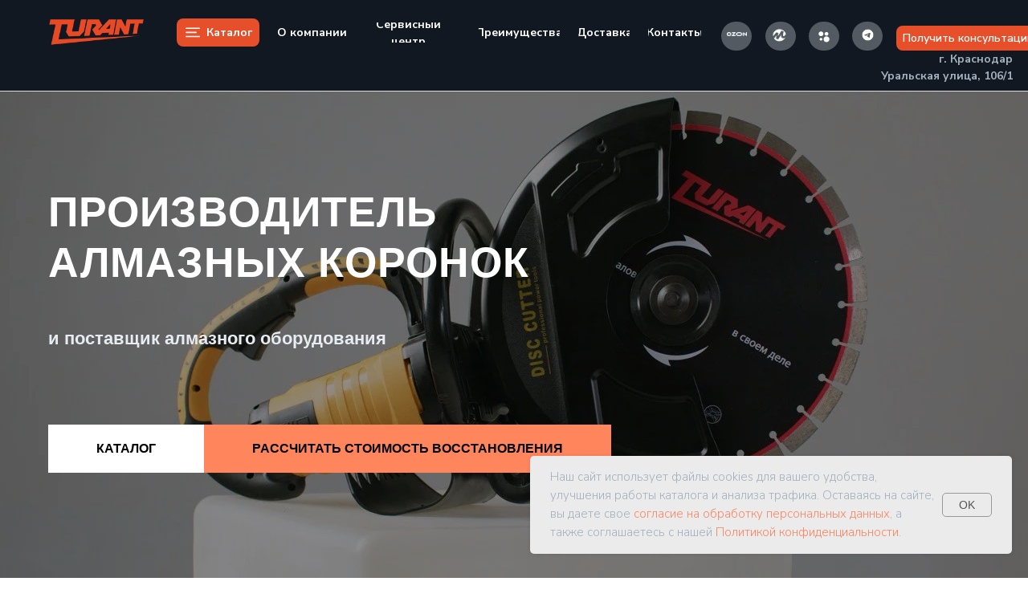

--- FILE ---
content_type: text/html; charset=UTF-8
request_url: https://turant.ru/
body_size: 95087
content:
<!DOCTYPE html> <html lang="ru"> <head> <meta charset="utf-8" /> <meta http-equiv="Content-Type" content="text/html; charset=utf-8" /> <meta name="viewport" content="width=device-width, initial-scale=1.0" /> <!--metatextblock--> <title>Алмазное оборудование для резки и бурения бетона в Краснодаре - TURANT</title> <meta name="description" content="Купить алмазное оборудование для бурения и сверления отверстий в бетоне, кирпиче и других материалах. Широкий ассортимент инструментов для алмазного бурения в интернет-магазине TURANT." /> <meta name="keywords" content="алмазное бурение оборудование, алмазное оборудование купить, оборудование для алмазного бурения отверстий в бетоне, алмазное сверление оборудование" /> <meta property="og:url" content="https://turant.ru/" /> <meta property="og:title" content="Turant" /> <meta property="og:description" content="Продажа, ремонт, обслуживание и доставка алмазного оборудования в Краснодаре!" /> <meta property="og:type" content="website" /> <meta property="og:image" content="https://static.tildacdn.com/tild3263-3264-4036-b364-623738353363/photo.png" /> <link rel="canonical" href="https://turant.ru/"> <!--/metatextblock--> <meta name="format-detection" content="telephone=no" /> <meta http-equiv="x-dns-prefetch-control" content="on"> <link rel="dns-prefetch" href="https://ws.tildacdn.com"> <link rel="dns-prefetch" href="https://static.tildacdn.com"> <link rel="shortcut icon" href="https://static.tildacdn.com/tild3934-6662-4137-a631-336266336336/favicon.ico" type="image/x-icon" /> <link rel="apple-touch-icon" href="https://static.tildacdn.com/tild6264-3866-4163-b831-343739306434/Component_4.png"> <link rel="apple-touch-icon" sizes="76x76" href="https://static.tildacdn.com/tild6264-3866-4163-b831-343739306434/Component_4.png"> <link rel="apple-touch-icon" sizes="152x152" href="https://static.tildacdn.com/tild6264-3866-4163-b831-343739306434/Component_4.png"> <link rel="apple-touch-startup-image" href="https://static.tildacdn.com/tild6264-3866-4163-b831-343739306434/Component_4.png"> <meta name="msapplication-TileColor" content="#ffffff"> <meta name="msapplication-TileImage" content="https://static.tildacdn.com/tild3038-3135-4736-a136-326531643331/Component_3.png"> <!-- Assets --> <script src="https://neo.tildacdn.com/js/tilda-fallback-1.0.min.js" async charset="utf-8"></script> <link rel="stylesheet" href="https://static.tildacdn.com/css/tilda-grid-3.0.min.css" type="text/css" media="all" onerror="this.loaderr='y';"/> <link rel="stylesheet" href="https://static.tildacdn.com/ws/project6039255/tilda-blocks-page49779527.min.css?t=1769012024" type="text/css" media="all" onerror="this.loaderr='y';" /> <link rel="stylesheet" href="https://static.tildacdn.com/css/tilda-animation-2.0.min.css" type="text/css" media="all" onerror="this.loaderr='y';" /> <link rel="stylesheet" href="https://static.tildacdn.com/css/tilda-cover-1.0.min.css" type="text/css" media="all" onerror="this.loaderr='y';" /> <link rel="stylesheet" href="https://static.tildacdn.com/css/tilda-slds-1.4.min.css" type="text/css" media="print" onload="this.media='all';" onerror="this.loaderr='y';" /> <noscript><link rel="stylesheet" href="https://static.tildacdn.com/css/tilda-slds-1.4.min.css" type="text/css" media="all" /></noscript> <link rel="stylesheet" href="https://static.tildacdn.com/css/tilda-menusub-1.0.min.css" type="text/css" media="print" onload="this.media='all';" onerror="this.loaderr='y';" /> <noscript><link rel="stylesheet" href="https://static.tildacdn.com/css/tilda-menusub-1.0.min.css" type="text/css" media="all" /></noscript> <link rel="stylesheet" href="https://static.tildacdn.com/css/tilda-menu-widgeticons-1.0.min.css" type="text/css" media="all" onerror="this.loaderr='y';" /> <link rel="stylesheet" href="https://static.tildacdn.com/css/tilda-forms-1.0.min.css" type="text/css" media="all" onerror="this.loaderr='y';" /> <link rel="stylesheet" href="https://static.tildacdn.com/css/tilda-cart-1.0.min.css" type="text/css" media="all" onerror="this.loaderr='y';" /> <link rel="stylesheet" href="https://static.tildacdn.com/css/tilda-popup-1.1.min.css" type="text/css" media="print" onload="this.media='all';" onerror="this.loaderr='y';" /> <noscript><link rel="stylesheet" href="https://static.tildacdn.com/css/tilda-popup-1.1.min.css" type="text/css" media="all" /></noscript> <link rel="stylesheet" href="https://fonts.googleapis.com/css2?family=Nunito+Sans:ital,wght@0,200;0,300;0,400;0,600;0,700;0,800;0,900;1,200;1,300;1,400;1,600;1,700;1,800;1,900&display=swaprel=stylesheet" type="text/css" /> <link rel="stylesheet" type="text/css" href="/custom.css?t=1769012024"> <script nomodule src="https://static.tildacdn.com/js/tilda-polyfill-1.0.min.js" charset="utf-8"></script> <script type="text/javascript">function t_onReady(func) {if(document.readyState!='loading') {func();} else {document.addEventListener('DOMContentLoaded',func);}}
function t_onFuncLoad(funcName,okFunc,time) {if(typeof window[funcName]==='function') {okFunc();} else {setTimeout(function() {t_onFuncLoad(funcName,okFunc,time);},(time||100));}}function t_throttle(fn,threshhold,scope) {return function() {fn.apply(scope||this,arguments);};}function t396_initialScale(t){var e=document.getElementById("rec"+t);if(e){var i=e.querySelector(".t396__artboard");if(i){window.tn_scale_initial_window_width||(window.tn_scale_initial_window_width=document.documentElement.clientWidth);var a=window.tn_scale_initial_window_width,r=[],n,l=i.getAttribute("data-artboard-screens");if(l){l=l.split(",");for(var o=0;o<l.length;o++)r[o]=parseInt(l[o],10)}else r=[320,480,640,960,1200];for(var o=0;o<r.length;o++){var d=r[o];a>=d&&(n=d)}var _="edit"===window.allrecords.getAttribute("data-tilda-mode"),c="center"===t396_getFieldValue(i,"valign",n,r),s="grid"===t396_getFieldValue(i,"upscale",n,r),w=t396_getFieldValue(i,"height_vh",n,r),g=t396_getFieldValue(i,"height",n,r),u=!!window.opr&&!!window.opr.addons||!!window.opera||-1!==navigator.userAgent.indexOf(" OPR/");if(!_&&c&&!s&&!w&&g&&!u){var h=parseFloat((a/n).toFixed(3)),f=[i,i.querySelector(".t396__carrier"),i.querySelector(".t396__filter")],v=Math.floor(parseInt(g,10)*h)+"px",p;i.style.setProperty("--initial-scale-height",v);for(var o=0;o<f.length;o++)f[o].style.setProperty("height","var(--initial-scale-height)");t396_scaleInitial__getElementsToScale(i).forEach((function(t){t.style.zoom=h}))}}}}function t396_scaleInitial__getElementsToScale(t){return t?Array.prototype.slice.call(t.children).filter((function(t){return t&&(t.classList.contains("t396__elem")||t.classList.contains("t396__group"))})):[]}function t396_getFieldValue(t,e,i,a){var r,n=a[a.length-1];if(!(r=i===n?t.getAttribute("data-artboard-"+e):t.getAttribute("data-artboard-"+e+"-res-"+i)))for(var l=0;l<a.length;l++){var o=a[l];if(!(o<=i)&&(r=o===n?t.getAttribute("data-artboard-"+e):t.getAttribute("data-artboard-"+e+"-res-"+o)))break}return r}window.TN_SCALE_INITIAL_VER="1.0",window.tn_scale_initial_window_width=null;if(navigator.userAgent.indexOf('Android')!==-1) {var l=document.createElement('link');l.rel='stylesheet';l.href='https://static.tildacdn.com/css/fonts-arial.css';l.media='all';document.getElementsByTagName('head')[0].appendChild(l);}</script> <script src="https://static.tildacdn.com/js/jquery-1.10.2.min.js" charset="utf-8" onerror="this.loaderr='y';"></script> <script src="https://static.tildacdn.com/js/tilda-scripts-3.0.min.js" charset="utf-8" defer onerror="this.loaderr='y';"></script> <script src="https://static.tildacdn.com/ws/project6039255/tilda-blocks-page49779527.min.js?t=1769012024" charset="utf-8" async onerror="this.loaderr='y';"></script> <script src="https://static.tildacdn.com/js/tilda-lazyload-1.0.min.js" charset="utf-8" async onerror="this.loaderr='y';"></script> <script src="https://static.tildacdn.com/js/tilda-animation-2.0.min.js" charset="utf-8" async onerror="this.loaderr='y';"></script> <script src="https://static.tildacdn.com/js/tilda-cover-1.0.min.js" charset="utf-8" async onerror="this.loaderr='y';"></script> <script src="https://static.tildacdn.com/js/tilda-zero-1.1.min.js" charset="utf-8" async onerror="this.loaderr='y';"></script> <script src="https://static.tildacdn.com/js/tilda-slds-1.4.min.js" charset="utf-8" async onerror="this.loaderr='y';"></script> <script src="https://static.tildacdn.com/js/hammer.min.js" charset="utf-8" async onerror="this.loaderr='y';"></script> <script src="https://static.tildacdn.com/js/tilda-text-clamp.min.js" charset="utf-8" async onerror="this.loaderr='y';"></script> <script src="https://static.tildacdn.com/js/tilda-submenublocks-1.0.min.js" charset="utf-8" async onerror="this.loaderr='y';"></script> <script src="https://static.tildacdn.com/js/tilda-menusub-1.0.min.js" charset="utf-8" async onerror="this.loaderr='y';"></script> <script src="https://static.tildacdn.com/js/tilda-menu-1.0.min.js" charset="utf-8" async onerror="this.loaderr='y';"></script> <script src="https://static.tildacdn.com/js/tilda-menu-widgeticons-1.0.min.js" charset="utf-8" async onerror="this.loaderr='y';"></script> <script src="https://static.tildacdn.com/js/tilda-widget-positions-1.0.min.js" charset="utf-8" async onerror="this.loaderr='y';"></script> <script src="https://static.tildacdn.com/js/tilda-forms-1.0.min.js" charset="utf-8" async onerror="this.loaderr='y';"></script> <script src="https://static.tildacdn.com/js/tilda-cart-1.1.min.js" charset="utf-8" async onerror="this.loaderr='y';"></script> <script src="https://static.tildacdn.com/js/tilda-popup-1.0.min.js" charset="utf-8" async onerror="this.loaderr='y';"></script> <script src="https://static.tildacdn.com/js/tilda-video-processor-1.0.min.js" charset="utf-8" async onerror="this.loaderr='y';"></script> <script src="https://static.tildacdn.com/js/tilda-zero-forms-1.0.min.js" charset="utf-8" async onerror="this.loaderr='y';"></script> <script src="https://static.tildacdn.com/js/tilda-animation-sbs-1.0.min.js" charset="utf-8" async onerror="this.loaderr='y';"></script> <script src="https://static.tildacdn.com/js/tilda-zero-scale-1.0.min.js" charset="utf-8" async onerror="this.loaderr='y';"></script> <script src="https://static.tildacdn.com/js/tilda-skiplink-1.0.min.js" charset="utf-8" async onerror="this.loaderr='y';"></script> <script src="https://static.tildacdn.com/js/tilda-events-1.0.min.js" charset="utf-8" async onerror="this.loaderr='y';"></script> <!-- nominify begin --><link href="https://cdn.jsdelivr.net/npm/bootstrap@5.3.2/dist/css/bootstrap.min.css" rel="stylesheet" integrity="sha384-T3c6CoIi6uLrA9TneNEoa7RxnatzjcDSCmG1MXxSR1GAsXEV/Dwwykc2MPK8M2HN" crossorigin="anonymous"> <!-- Yandex.Metrika counter --> <script type="text/javascript" >
   (function(m,e,t,r,i,k,a){m[i]=m[i]||function(){(m[i].a=m[i].a||[]).push(arguments)};
   m[i].l=1*new Date();
   for (var j = 0; j < document.scripts.length; j++) {if (document.scripts[j].src === r) { return; }}
   k=e.createElement(t),a=e.getElementsByTagName(t)[0],k.async=1,k.src=r,a.parentNode.insertBefore(k,a)})
   (window, document, "script", "https://mc.yandex.ru/metrika/tag.js", "ym");

   ym(91188244, "init", {
        clickmap:true,
        trackLinks:true,
        accurateTrackBounce:true,
        webvisor:true
   });
</script> <noscript><div><img src="https://mc.yandex.ru/watch/91188244" style="position:absolute; left:-9999px;" alt="" /></div></noscript> <!-- /Yandex.Metrika counter --> <script type="text/javascript"> <!--
var _acic={dataProvider:11};(function(){var e=document.createElement("script");e.type="text/javascript";e.async=true;e.src="https://www.acint.net/aci.js";var t=document.getElementsByTagName("script")[0];t.parentNode.insertBefore(e,t)})()//--> </script> <!-- Yandex.Metrika counter --> <script type="text/javascript">
    (function(m,e,t,r,i,k,a){
        m[i]=m[i]||function(){(m[i].a=m[i].a||[]).push(arguments)};
        m[i].l=1*new Date();
        for (var j = 0; j < document.scripts.length; j++) {if (document.scripts[j].src === r) { return; }}
        k=e.createElement(t),a=e.getElementsByTagName(t)[0],k.async=1,k.src=r,a.parentNode.insertBefore(k,a)
    })(window, document,'script','https://mc.yandex.ru/metrika/tag.js?id=103483852', 'ym');

    ym(103483852, 'init', {ssr:true, webvisor:true, clickmap:true, ecommerce:"dataLayer", accurateTrackBounce:true, trackLinks:true});
</script> <noscript><div><img src="https://mc.yandex.ru/watch/103483852" style="position:absolute; left:-9999px;" alt="" /></div></noscript> <!-- /Yandex.Metrika counter --> <meta name="yandex-verification" content="946ec4eb56cd7a4a" /> <!-- nominify end --><script type="text/javascript">window.dataLayer=window.dataLayer||[];</script> <script type="text/javascript">(function() {if((/bot|google|yandex|baidu|bing|msn|duckduckbot|teoma|slurp|crawler|spider|robot|crawling|facebook/i.test(navigator.userAgent))===false&&typeof(sessionStorage)!='undefined'&&sessionStorage.getItem('visited')!=='y'&&document.visibilityState){var style=document.createElement('style');style.type='text/css';style.innerHTML='@media screen and (min-width: 980px) {.t-records {opacity: 0;}.t-records_animated {-webkit-transition: opacity ease-in-out .2s;-moz-transition: opacity ease-in-out .2s;-o-transition: opacity ease-in-out .2s;transition: opacity ease-in-out .2s;}.t-records.t-records_visible {opacity: 1;}}';document.getElementsByTagName('head')[0].appendChild(style);function t_setvisRecs(){var alr=document.querySelectorAll('.t-records');Array.prototype.forEach.call(alr,function(el) {el.classList.add("t-records_animated");});setTimeout(function() {Array.prototype.forEach.call(alr,function(el) {el.classList.add("t-records_visible");});sessionStorage.setItem("visited","y");},400);}
document.addEventListener('DOMContentLoaded',t_setvisRecs);}})();</script></head> <body class="t-body" style="margin:0;"> <!--allrecords--> <div id="allrecords" class="t-records" data-hook="blocks-collection-content-node" data-tilda-project-id="6039255" data-tilda-page-id="49779527" data-tilda-formskey="7c1d7ddf96fbc2de8860beb8e6039255" data-tilda-cookie="no" data-tilda-stat-scroll="yes" data-tilda-lazy="yes" data-tilda-project-lang="RU" data-tilda-root-zone="com" data-tilda-project-headcode="yes" data-tilda-project-country="RU"> <!--header--> <header id="t-header" class="t-records" data-hook="blocks-collection-content-node" data-tilda-project-id="6039255" data-tilda-page-id="30235576" data-tilda-formskey="7c1d7ddf96fbc2de8860beb8e6039255" data-tilda-cookie="no" data-tilda-stat-scroll="yes" data-tilda-lazy="yes" data-tilda-project-lang="RU" data-tilda-root-zone="com" data-tilda-project-headcode="yes" data-tilda-project-country="RU"> <div id="rec552852070" class="r t-rec t-rec_pb_75" style="padding-bottom:75px;background-color:#111821; " data-animationappear="off" data-record-type="396" data-bg-color="#111821"> <!-- T396 --> <style>#rec552852070 .t396__artboard {height:114px;background-color:#111821;}#rec552852070 .t396__filter {height:114px;}#rec552852070 .t396__carrier{height:114px;background-position:center center;background-attachment:scroll;background-size:cover;background-repeat:no-repeat;}@media screen and (max-width:1199px) {#rec552852070 .t396__artboard,#rec552852070 .t396__filter,#rec552852070 .t396__carrier {height:80px;}#rec552852070 .t396__filter {}#rec552852070 .t396__carrier {background-attachment:scroll;}}#rec552852070 .tn-elem[data-elem-id="1662644150336"]{z-index:3;top:18px;;left:calc(50% - 600px + 15px);;width:130px;height:auto;}#rec552852070 .tn-elem[data-elem-id="1662644150336"] .tn-atom{border-radius:0px 0px 0px 0px;background-position:center center;border-width:var(--t396-borderwidth,0);border-style:var(--t396-borderstyle,solid);border-color:var(--t396-bordercolor,transparent);transition:background-color var(--t396-speedhover,0s) ease-in-out,color var(--t396-speedhover,0s) ease-in-out,border-color var(--t396-speedhover,0s) ease-in-out,box-shadow var(--t396-shadowshoverspeed,0.2s) ease-in-out;}#rec552852070 .tn-elem[data-elem-id="1662644150336"] .tn-atom__img{border-radius:0px 0px 0px 0px;object-position:center center;}@media screen and (max-width:1199px){#rec552852070 .tn-elem[data-elem-id="1662644150336"]{display:table;top:6px;;left:calc(50% - 160px + 4px);;width:113px;height:auto;}}#rec552852070 .tn-elem[data-elem-id="1662836170161"]{z-index:3;top:113px;;left:0px;;width:100%;height:1px;}#rec552852070 .tn-elem[data-elem-id="1662836170161"] .tn-atom{border-radius:0px 0px 0px 0px;background-color:#dfdfdf;background-position:center center;border-width:var(--t396-borderwidth,0);border-style:var(--t396-borderstyle,solid);border-color:var(--t396-bordercolor,transparent);transition:background-color var(--t396-speedhover,0s) ease-in-out,color var(--t396-speedhover,0s) ease-in-out,border-color var(--t396-speedhover,0s) ease-in-out,box-shadow var(--t396-shadowshoverspeed,0.2s) ease-in-out;}@media screen and (max-width:1199px){#rec552852070 .tn-elem[data-elem-id="1662836170161"]{display:table;top:99px;;left:440px;;}}#rec552852070 .tn-elem[data-elem-id="1670593318697"]{color:#ffffff;text-align:center;z-index:3;top:28px;;left:calc(50% - 600px + 680px);;width:64px;height:25px;}#rec552852070 .tn-elem[data-elem-id="1670593318697"] .tn-atom{color:#ffffff;font-size:14px;font-family:'Nunito Sans',Arial,sans-serif;line-height:1.55;font-weight:700;border-radius:30px 30px 30px 30px;background-position:center center;--t396-speedhover:0.2s;transition:background-color var(--t396-speedhover,0s) ease-in-out,color var(--t396-speedhover,0s) ease-in-out,border-color var(--t396-speedhover,0s) ease-in-out,box-shadow var(--t396-shadowshoverspeed,0.2s) ease-in-out;-webkit-box-pack:center;-ms-flex-pack:center;justify-content:center;}#rec552852070 .tn-elem[data-elem-id="1670593318697"] .tn-atom::after{display:none;}#rec552852070 .tn-elem[data-elem-id="1670593318697"] .tn-atom .tn-atom__button-content{column-gap:10px;padding:0px 0px 0px 0px;}#rec552852070 .tn-elem[data-elem-id="1670593318697"] .tn-atom .tn-atom__button-text{transition:color var(--t396-speedhover,0s) ease-in-out;color:#ffffff;}#rec552852070 .tn-elem[data-elem-id="1670593318697"] .tn-atom .tn-atom__button-border::before{display:none;}#rec552852070 .tn-elem[data-elem-id="1670593318697"] .tn-atom .tn-atom__button-border::after{display:none;}@media (hover),(min-width:0\0){#rec552852070 .tn-elem[data-elem-id="1670593318697"] .tn-atom:hover::after{opacity:0;}#rec552852070 .tn-elem[data-elem-id="1670593318697"] .tn-atom:hover{animation-name:none;}}@media (hover),(min-width:0\0){#rec552852070 .tn-elem[data-elem-id="1670593318697"] .tn-atom:hover{color:#e64f29;}#rec552852070 .tn-elem[data-elem-id="1670593318697"] .tn-atom:hover .tn-atom__button-text{color:#e64f29;}}@media screen and (max-width:1199px){#rec552852070 .tn-elem[data-elem-id="1670593318697"]{display:block;top:-655px;;left:calc(50% - 160px + 1680px);;height:auto;}#rec552852070 .tn-elem[data-elem-id="1670593318697"] .tn-atom::after{display:none;}#rec552852070 .tn-elem[data-elem-id="1670593318697"] .tn-atom .tn-atom__button-border::before{display:none;}#rec552852070 .tn-elem[data-elem-id="1670593318697"] .tn-atom .tn-atom__button-border::after{display:none;}@media (hover),(min-width:0\0){#rec552852070 .tn-elem[data-elem-id="1670593318697"] .tn-atom:hover::after{opacity:0;}#rec552852070 .tn-elem[data-elem-id="1670593318697"] .tn-atom:hover{animation-name:none;}}}#rec552852070 .tn-elem[data-elem-id="1670593318703"]{color:#ffffff;text-align:center;z-index:3;top:28px;;left:calc(50% - 600px + 767px);;width:66px;height:25px;}#rec552852070 .tn-elem[data-elem-id="1670593318703"] .tn-atom{color:#ffffff;font-size:14px;font-family:'Nunito Sans',Arial,sans-serif;line-height:1.55;font-weight:700;border-radius:30px 30px 30px 30px;background-position:center center;--t396-speedhover:0.2s;transition:background-color var(--t396-speedhover,0s) ease-in-out,color var(--t396-speedhover,0s) ease-in-out,border-color var(--t396-speedhover,0s) ease-in-out,box-shadow var(--t396-shadowshoverspeed,0.2s) ease-in-out;-webkit-box-pack:center;-ms-flex-pack:center;justify-content:center;}#rec552852070 .tn-elem[data-elem-id="1670593318703"] .tn-atom::after{display:none;}#rec552852070 .tn-elem[data-elem-id="1670593318703"] .tn-atom .tn-atom__button-content{column-gap:10px;padding:0px 0px 0px 0px;}#rec552852070 .tn-elem[data-elem-id="1670593318703"] .tn-atom .tn-atom__button-text{transition:color var(--t396-speedhover,0s) ease-in-out;color:#ffffff;}#rec552852070 .tn-elem[data-elem-id="1670593318703"] .tn-atom .tn-atom__button-border::before{display:none;}#rec552852070 .tn-elem[data-elem-id="1670593318703"] .tn-atom .tn-atom__button-border::after{display:none;}@media (hover),(min-width:0\0){#rec552852070 .tn-elem[data-elem-id="1670593318703"] .tn-atom:hover::after{opacity:0;}#rec552852070 .tn-elem[data-elem-id="1670593318703"] .tn-atom:hover{animation-name:none;}}@media (hover),(min-width:0\0){#rec552852070 .tn-elem[data-elem-id="1670593318703"] .tn-atom:hover{color:#e64f29;}#rec552852070 .tn-elem[data-elem-id="1670593318703"] .tn-atom:hover .tn-atom__button-text{color:#e64f29;}}@media screen and (max-width:1199px){#rec552852070 .tn-elem[data-elem-id="1670593318703"]{display:block;top:-655px;;left:calc(50% - 160px + 1778px);;height:auto;}#rec552852070 .tn-elem[data-elem-id="1670593318703"] .tn-atom::after{display:none;}#rec552852070 .tn-elem[data-elem-id="1670593318703"] .tn-atom .tn-atom__button-border::before{display:none;}#rec552852070 .tn-elem[data-elem-id="1670593318703"] .tn-atom .tn-atom__button-border::after{display:none;}@media (hover),(min-width:0\0){#rec552852070 .tn-elem[data-elem-id="1670593318703"] .tn-atom:hover::after{opacity:0;}#rec552852070 .tn-elem[data-elem-id="1670593318703"] .tn-atom:hover{animation-name:none;}}}#rec552852070 .tn-elem[data-elem-id="1676473458030"]{color:#ffffff;text-align:center;z-index:3;top:28px;;left:calc(50% - 600px + 405px);;width:126px;height:25px;}#rec552852070 .tn-elem[data-elem-id="1676473458030"] .tn-atom{color:#ffffff;font-size:14px;font-family:'Nunito Sans',Arial,sans-serif;line-height:1.55;font-weight:700;border-radius:30px 30px 30px 30px;background-position:center center;--t396-speedhover:0.2s;transition:background-color var(--t396-speedhover,0s) ease-in-out,color var(--t396-speedhover,0s) ease-in-out,border-color var(--t396-speedhover,0s) ease-in-out,box-shadow var(--t396-shadowshoverspeed,0.2s) ease-in-out;-webkit-box-pack:center;-ms-flex-pack:center;justify-content:center;}#rec552852070 .tn-elem[data-elem-id="1676473458030"] .tn-atom::after{display:none;}#rec552852070 .tn-elem[data-elem-id="1676473458030"] .tn-atom .tn-atom__button-content{column-gap:10px;padding:0px 0px 0px 0px;}#rec552852070 .tn-elem[data-elem-id="1676473458030"] .tn-atom .tn-atom__button-text{transition:color var(--t396-speedhover,0s) ease-in-out;color:#ffffff;}#rec552852070 .tn-elem[data-elem-id="1676473458030"] .tn-atom .tn-atom__button-border::before{display:none;}#rec552852070 .tn-elem[data-elem-id="1676473458030"] .tn-atom .tn-atom__button-border::after{display:none;}@media (hover),(min-width:0\0){#rec552852070 .tn-elem[data-elem-id="1676473458030"] .tn-atom:hover::after{opacity:0;}#rec552852070 .tn-elem[data-elem-id="1676473458030"] .tn-atom:hover{animation-name:none;}}@media (hover),(min-width:0\0){#rec552852070 .tn-elem[data-elem-id="1676473458030"] .tn-atom:hover{color:#e64f29;}#rec552852070 .tn-elem[data-elem-id="1676473458030"] .tn-atom:hover .tn-atom__button-text{color:#e64f29;}}@media screen and (max-width:1199px){#rec552852070 .tn-elem[data-elem-id="1676473458030"]{display:block;top:-595px;;left:calc(50% - 160px + 1680px);;height:auto;}#rec552852070 .tn-elem[data-elem-id="1676473458030"] .tn-atom::after{display:none;}#rec552852070 .tn-elem[data-elem-id="1676473458030"] .tn-atom .tn-atom__button-border::before{display:none;}#rec552852070 .tn-elem[data-elem-id="1676473458030"] .tn-atom .tn-atom__button-border::after{display:none;}@media (hover),(min-width:0\0){#rec552852070 .tn-elem[data-elem-id="1676473458030"] .tn-atom:hover::after{opacity:0;}#rec552852070 .tn-elem[data-elem-id="1676473458030"] .tn-atom:hover{animation-name:none;}}}#rec552852070 .tn-elem[data-elem-id="1670593318709"]{color:#ffffff;text-align:center;z-index:3;top:28px;;left:calc(50% - 600px + 555px);;width:102px;height:25px;}#rec552852070 .tn-elem[data-elem-id="1670593318709"] .tn-atom{color:#ffffff;font-size:14px;font-family:'Nunito Sans',Arial,sans-serif;line-height:1.55;font-weight:700;border-radius:30px 30px 30px 30px;background-position:center center;--t396-speedhover:0.2s;transition:background-color var(--t396-speedhover,0s) ease-in-out,color var(--t396-speedhover,0s) ease-in-out,border-color var(--t396-speedhover,0s) ease-in-out,box-shadow var(--t396-shadowshoverspeed,0.2s) ease-in-out;-webkit-box-pack:center;-ms-flex-pack:center;justify-content:center;}#rec552852070 .tn-elem[data-elem-id="1670593318709"] .tn-atom::after{display:none;}#rec552852070 .tn-elem[data-elem-id="1670593318709"] .tn-atom .tn-atom__button-content{column-gap:10px;padding:0px 0px 0px 0px;}#rec552852070 .tn-elem[data-elem-id="1670593318709"] .tn-atom .tn-atom__button-text{transition:color var(--t396-speedhover,0s) ease-in-out;color:#ffffff;}#rec552852070 .tn-elem[data-elem-id="1670593318709"] .tn-atom .tn-atom__button-border::before{display:none;}#rec552852070 .tn-elem[data-elem-id="1670593318709"] .tn-atom .tn-atom__button-border::after{display:none;}@media (hover),(min-width:0\0){#rec552852070 .tn-elem[data-elem-id="1670593318709"] .tn-atom:hover::after{opacity:0;}#rec552852070 .tn-elem[data-elem-id="1670593318709"] .tn-atom:hover{animation-name:none;}}@media (hover),(min-width:0\0){#rec552852070 .tn-elem[data-elem-id="1670593318709"] .tn-atom:hover{color:#e64f29;}#rec552852070 .tn-elem[data-elem-id="1670593318709"] .tn-atom:hover .tn-atom__button-text{color:#e64f29;}}@media screen and (max-width:1199px){#rec552852070 .tn-elem[data-elem-id="1670593318709"]{display:block;top:-595px;;left:calc(50% - 160px + 1768px);;height:auto;}#rec552852070 .tn-elem[data-elem-id="1670593318709"] .tn-atom::after{display:none;}#rec552852070 .tn-elem[data-elem-id="1670593318709"] .tn-atom .tn-atom__button-border::before{display:none;}#rec552852070 .tn-elem[data-elem-id="1670593318709"] .tn-atom .tn-atom__button-border::after{display:none;}@media (hover),(min-width:0\0){#rec552852070 .tn-elem[data-elem-id="1670593318709"] .tn-atom:hover::after{opacity:0;}#rec552852070 .tn-elem[data-elem-id="1670593318709"] .tn-atom:hover{animation-name:none;}}}#rec552852070 .tn-elem[data-elem-id="1677078776623"]{color:#ffffff;text-align:center;z-index:3;top:28px;;left:calc(50% - 600px + 297px);;width:102px;height:25px;}#rec552852070 .tn-elem[data-elem-id="1677078776623"] .tn-atom{color:#ffffff;font-size:14px;font-family:'Nunito Sans',Arial,sans-serif;line-height:1.55;font-weight:700;border-radius:30px 30px 30px 30px;background-position:center center;--t396-speedhover:0.2s;transition:background-color var(--t396-speedhover,0s) ease-in-out,color var(--t396-speedhover,0s) ease-in-out,border-color var(--t396-speedhover,0s) ease-in-out,box-shadow var(--t396-shadowshoverspeed,0.2s) ease-in-out;-webkit-box-pack:center;-ms-flex-pack:center;justify-content:center;}#rec552852070 .tn-elem[data-elem-id="1677078776623"] .tn-atom::after{display:none;}#rec552852070 .tn-elem[data-elem-id="1677078776623"] .tn-atom .tn-atom__button-content{column-gap:10px;padding:0px 0px 0px 0px;}#rec552852070 .tn-elem[data-elem-id="1677078776623"] .tn-atom .tn-atom__button-text{transition:color var(--t396-speedhover,0s) ease-in-out;color:#ffffff;}#rec552852070 .tn-elem[data-elem-id="1677078776623"] .tn-atom .tn-atom__button-border::before{display:none;}#rec552852070 .tn-elem[data-elem-id="1677078776623"] .tn-atom .tn-atom__button-border::after{display:none;}@media (hover),(min-width:0\0){#rec552852070 .tn-elem[data-elem-id="1677078776623"] .tn-atom:hover::after{opacity:0;}#rec552852070 .tn-elem[data-elem-id="1677078776623"] .tn-atom:hover{animation-name:none;}}@media (hover),(min-width:0\0){#rec552852070 .tn-elem[data-elem-id="1677078776623"] .tn-atom:hover{color:#e64f29;}#rec552852070 .tn-elem[data-elem-id="1677078776623"] .tn-atom:hover .tn-atom__button-text{color:#e64f29;}}@media screen and (max-width:1199px){#rec552852070 .tn-elem[data-elem-id="1677078776623"]{display:block;top:-595px;;left:calc(50% - 160px + 1920px);;height:auto;}#rec552852070 .tn-elem[data-elem-id="1677078776623"] .tn-atom::after{display:none;}#rec552852070 .tn-elem[data-elem-id="1677078776623"] .tn-atom .tn-atom__button-border::before{display:none;}#rec552852070 .tn-elem[data-elem-id="1677078776623"] .tn-atom .tn-atom__button-border::after{display:none;}@media (hover),(min-width:0\0){#rec552852070 .tn-elem[data-elem-id="1677078776623"] .tn-atom:hover::after{opacity:0;}#rec552852070 .tn-elem[data-elem-id="1677078776623"] .tn-atom:hover{animation-name:none;}}}#rec552852070 .tn-elem[data-elem-id="1677077007599"]{z-index:3;top:23px;;left:calc(50% - 600px + 180px);;width:103px;height:35px;}#rec552852070 .tn-elem[data-elem-id="1677077007599"] .tn-atom{border-radius:8px 8px 8px 8px;background-color:#e64f29;background-position:center center;border-width:var(--t396-borderwidth,0);border-style:var(--t396-borderstyle,solid);border-color:var(--t396-bordercolor,transparent);transition:background-color var(--t396-speedhover,0s) ease-in-out,color var(--t396-speedhover,0s) ease-in-out,border-color var(--t396-speedhover,0s) ease-in-out,box-shadow var(--t396-shadowshoverspeed,0.2s) ease-in-out;}@media screen and (max-width:1199px){#rec552852070 .tn-elem[data-elem-id="1677077007599"]{display:table;top:15px;;left:calc(50% - 160px + 457px);;}}#rec552852070 .tn-elem[data-elem-id="1677077058800"]{color:#ffffff;z-index:3;top:34px;;left:calc(50% - 600px + 217px);;width:55px;height:auto;}#rec552852070 .tn-elem[data-elem-id="1677077058800"] .tn-atom{vertical-align:middle;color:#ffffff;font-size:14px;font-family:'Nunito Sans',Arial,sans-serif;line-height:1;font-weight:700;background-position:center center;border-width:var(--t396-borderwidth,0);border-style:var(--t396-borderstyle,solid);border-color:var(--t396-bordercolor,transparent);transition:background-color var(--t396-speedhover,0s) ease-in-out,color var(--t396-speedhover,0s) ease-in-out,border-color var(--t396-speedhover,0s) ease-in-out,box-shadow var(--t396-shadowshoverspeed,0.2s) ease-in-out;--t396-shadow-text-opacity:100%;text-shadow:var(--t396-shadow-text-x,0px) var(--t396-shadow-text-y,0px) var(--t396-shadow-text-blur,0px) rgba(var(--t396-shadow-text-color),var(--t396-shadow-text-opacity,100%));}@media screen and (max-width:1199px){#rec552852070 .tn-elem[data-elem-id="1677077058800"]{display:table;top:26px;;left:calc(50% - 160px + 494px);;height:auto;}}#rec552852070 .tn-elem[data-elem-id="1677077180325"]{z-index:3;top:34px;;left:calc(50% - 600px + 191px);;width:18px;height:auto;}#rec552852070 .tn-elem[data-elem-id="1677077180325"] .tn-atom{border-radius:0px 0px 0px 0px;background-position:center center;border-width:var(--t396-borderwidth,0);border-style:var(--t396-borderstyle,solid);border-color:var(--t396-bordercolor,transparent);transition:background-color var(--t396-speedhover,0s) ease-in-out,color var(--t396-speedhover,0s) ease-in-out,border-color var(--t396-speedhover,0s) ease-in-out,box-shadow var(--t396-shadowshoverspeed,0.2s) ease-in-out;}#rec552852070 .tn-elem[data-elem-id="1677077180325"] .tn-atom__img{border-radius:0px 0px 0px 0px;object-position:center center;}@media screen and (max-width:1199px){#rec552852070 .tn-elem[data-elem-id="1677077180325"]{display:table;top:26px;;left:calc(50% - 160px + 468px);;height:auto;}}#rec552852070 .tn-elem[data-elem-id="1677279061961"]{z-index:3;top:0px;;left:calc(50% - 600px + 174px);;width:103px;height:79px;}#rec552852070 .tn-elem[data-elem-id="1677279061961"] .tn-atom{border-radius:8px 8px 8px 8px;background-position:center center;border-width:var(--t396-borderwidth,0);border-style:var(--t396-borderstyle,solid);border-color:var(--t396-bordercolor,transparent);transition:background-color var(--t396-speedhover,0s) ease-in-out,color var(--t396-speedhover,0s) ease-in-out,border-color var(--t396-speedhover,0s) ease-in-out,box-shadow var(--t396-shadowshoverspeed,0.2s) ease-in-out;}@media screen and (max-width:1199px){#rec552852070 .tn-elem[data-elem-id="1677279061961"]{display:table;top:-8px;;left:calc(50% - 160px + 457px);;}}#rec552852070 .tn-elem[data-elem-id="1677876662647"]{color:#ffffff;text-align:center;z-index:3;top:32px;;left:calc(50% - 600px + 1076px);;width:182px;height:31px;}#rec552852070 .tn-elem[data-elem-id="1677876662647"] .tn-atom{color:#ffffff;font-size:14px;font-family:'Nunito Sans',Arial,sans-serif;line-height:1.55;font-weight:600;border-radius:8px 8px 8px 8px;background-position:center center;--t396-speedhover:0.2s;transition:background-color var(--t396-speedhover,0s) ease-in-out,color var(--t396-speedhover,0s) ease-in-out,border-color var(--t396-speedhover,0s) ease-in-out,box-shadow var(--t396-shadowshoverspeed,0.2s) ease-in-out;--t396-bgcolor-color:#e64f29;--t396-bgcolor-image:none;background-color:var(--t396-bgcolor-color,transparent);-webkit-box-pack:center;-ms-flex-pack:center;justify-content:center;}#rec552852070 .tn-elem[data-elem-id="1677876662647"] .tn-atom::after{display:none;}#rec552852070 .tn-elem[data-elem-id="1677876662647"] .tn-atom .tn-atom__button-content{column-gap:10px;padding:0px 0px 0px 0px;}#rec552852070 .tn-elem[data-elem-id="1677876662647"] .tn-atom .tn-atom__button-text{transition:color var(--t396-speedhover,0s) ease-in-out;color:#ffffff;}#rec552852070 .tn-elem[data-elem-id="1677876662647"] .tn-atom .tn-atom__button-border::before{display:none;}#rec552852070 .tn-elem[data-elem-id="1677876662647"] .tn-atom .tn-atom__button-border::after{display:none;}@media (hover),(min-width:0\0){#rec552852070 .tn-elem[data-elem-id="1677876662647"] .tn-atom:hover::after{opacity:0;}#rec552852070 .tn-elem[data-elem-id="1677876662647"] .tn-atom:hover{animation-name:none;}}@media screen and (max-width:1199px){#rec552852070 .tn-elem[data-elem-id="1677876662647"]{display:block;height:auto;}#rec552852070 .tn-elem[data-elem-id="1677876662647"] .tn-atom{background-color:var(--t396-bgcolor-color,transparent);}#rec552852070 .tn-elem[data-elem-id="1677876662647"] .tn-atom::after{display:none;}#rec552852070 .tn-elem[data-elem-id="1677876662647"] .tn-atom .tn-atom__button-border::before{display:none;}#rec552852070 .tn-elem[data-elem-id="1677876662647"] .tn-atom .tn-atom__button-border::after{display:none;}@media (hover),(min-width:0\0){#rec552852070 .tn-elem[data-elem-id="1677876662647"] .tn-atom:hover::after{opacity:0;}#rec552852070 .tn-elem[data-elem-id="1677876662647"] .tn-atom:hover{animation-name:none;}}}#rec552852070 .tn-elem[data-elem-id="1685696197178"]{color:#a4b1be;text-align:right;z-index:3;top:63px;;left:calc(50% - 600px + 994px);;width:227px;height:auto;}#rec552852070 .tn-elem[data-elem-id="1685696197178"] .tn-atom{vertical-align:middle;color:#a4b1be;font-size:14px;font-family:'Nunito Sans',Arial,sans-serif;line-height:1.55;font-weight:700;background-position:center center;border-width:var(--t396-borderwidth,0);border-style:var(--t396-borderstyle,solid);border-color:var(--t396-bordercolor,transparent);transition:background-color var(--t396-speedhover,0s) ease-in-out,color var(--t396-speedhover,0s) ease-in-out,border-color var(--t396-speedhover,0s) ease-in-out,box-shadow var(--t396-shadowshoverspeed,0.2s) ease-in-out;--t396-shadow-text-opacity:100%;text-shadow:var(--t396-shadow-text-x,0px) var(--t396-shadow-text-y,0px) var(--t396-shadow-text-blur,0px) rgba(var(--t396-shadow-text-color),var(--t396-shadow-text-opacity,100%));}@media screen and (max-width:1199px){#rec552852070 .tn-elem[data-elem-id="1685696197178"]{display:table;height:auto;}}#rec552852070 .tn-elem[data-elem-id="1728988200393"]{z-index:3;top:27px;;left:calc(50% - 600px + 967px);;width:38px;height:36px;}#rec552852070 .tn-elem[data-elem-id="1728988200393"] .tn-atom{border-radius:3000px 3000px 3000px 3000px;background-color:#535a61;background-position:center center;border-width:var(--t396-borderwidth,0);border-style:var(--t396-borderstyle,solid);border-color:var(--t396-bordercolor,transparent);transition:background-color var(--t396-speedhover,0s) ease-in-out,color var(--t396-speedhover,0s) ease-in-out,border-color var(--t396-speedhover,0s) ease-in-out,box-shadow var(--t396-shadowshoverspeed,0.2s) ease-in-out;}@media screen and (max-width:1199px){#rec552852070 .tn-elem[data-elem-id="1728988200393"]{display:table;top:45px;;left:calc(50% - 160px + 95px);;width:30px;height:28px;}#rec552852070 .tn-elem[data-elem-id="1728988200393"] .tn-atom{background-size:cover;-webkit-transform:rotate(346deg);-moz-transform:rotate(346deg);transform:rotate(346deg);}}#rec552852070 .tn-elem[data-elem-id="1728988172552"]{z-index:3;top:27px;;left:calc(50% - 600px + 858px);;width:38px;height:36px;}#rec552852070 .tn-elem[data-elem-id="1728988172552"] .tn-atom{border-radius:3000px 3000px 3000px 3000px;background-color:#535a61;background-position:center center;border-width:var(--t396-borderwidth,0);border-style:var(--t396-borderstyle,solid);border-color:var(--t396-bordercolor,transparent);transition:background-color var(--t396-speedhover,0s) ease-in-out,color var(--t396-speedhover,0s) ease-in-out,border-color var(--t396-speedhover,0s) ease-in-out,box-shadow var(--t396-shadowshoverspeed,0.2s) ease-in-out;}@media screen and (max-width:1199px){#rec552852070 .tn-elem[data-elem-id="1728988172552"]{display:table;top:45px;;left:calc(50% - 160px + 14px);;width:30px;height:28px;}#rec552852070 .tn-elem[data-elem-id="1728988172552"] .tn-atom{background-size:cover;-webkit-transform:rotate(346deg);-moz-transform:rotate(346deg);transform:rotate(346deg);}}#rec552852070 .tn-elem[data-elem-id="1727178905970"]{z-index:3;top:40px;;left:calc(50% - 600px + 865px);;width:25px;height:auto;}#rec552852070 .tn-elem[data-elem-id="1727178905970"] .tn-atom{border-radius:0px 0px 0px 0px;background-position:center center;border-width:var(--t396-borderwidth,0);border-style:var(--t396-borderstyle,solid);border-color:var(--t396-bordercolor,transparent);transition:background-color var(--t396-speedhover,0s) ease-in-out,color var(--t396-speedhover,0s) ease-in-out,border-color var(--t396-speedhover,0s) ease-in-out,box-shadow var(--t396-shadowshoverspeed,0.2s) ease-in-out;}#rec552852070 .tn-elem[data-elem-id="1727178905970"] .tn-atom__img{border-radius:0px 0px 0px 0px;object-position:center center;}@media screen and (max-width:1199px){#rec552852070 .tn-elem[data-elem-id="1727178905970"]{display:table;top:57px;;left:calc(50% - 160px + 98px);;width:22px;height:auto;}}#rec552852070 .tn-elem[data-elem-id="1728988199574"]{z-index:3;top:27px;;left:calc(50% - 600px + 913px);;width:38px;height:36px;}#rec552852070 .tn-elem[data-elem-id="1728988199574"] .tn-atom{border-radius:3000px 3000px 3000px 3000px;background-color:#535a61;background-position:center center;border-width:var(--t396-borderwidth,0);border-style:var(--t396-borderstyle,solid);border-color:var(--t396-bordercolor,transparent);transition:background-color var(--t396-speedhover,0s) ease-in-out,color var(--t396-speedhover,0s) ease-in-out,border-color var(--t396-speedhover,0s) ease-in-out,box-shadow var(--t396-shadowshoverspeed,0.2s) ease-in-out;}@media screen and (max-width:1199px){#rec552852070 .tn-elem[data-elem-id="1728988199574"]{display:table;top:45px;;left:calc(50% - 160px + 53px);;width:30px;height:28px;}#rec552852070 .tn-elem[data-elem-id="1728988199574"] .tn-atom{background-size:cover;-webkit-transform:rotate(346deg);-moz-transform:rotate(346deg);transform:rotate(346deg);}}#rec552852070 .tn-elem[data-elem-id="1728988201173"]{z-index:3;top:27px;;left:calc(50% - 600px + 1021px);;width:38px;height:36px;}#rec552852070 .tn-elem[data-elem-id="1728988201173"] .tn-atom{border-radius:3000px 3000px 3000px 3000px;background-color:#535a61;background-position:center center;border-width:var(--t396-borderwidth,0);border-style:var(--t396-borderstyle,solid);border-color:var(--t396-bordercolor,transparent);transition:background-color var(--t396-speedhover,0s) ease-in-out,color var(--t396-speedhover,0s) ease-in-out,border-color var(--t396-speedhover,0s) ease-in-out,box-shadow var(--t396-shadowshoverspeed,0.2s) ease-in-out;}@media screen and (max-width:1199px){#rec552852070 .tn-elem[data-elem-id="1728988201173"]{display:table;top:45px;;left:calc(50% - 160px + 135px);;width:30px;height:28px;}#rec552852070 .tn-elem[data-elem-id="1728988201173"] .tn-atom{background-size:cover;-webkit-transform:rotate(346deg);-moz-transform:rotate(346deg);transform:rotate(346deg);}}#rec552852070 .tn-elem[data-elem-id="1728988362602"]{z-index:3;top:34px;;left:calc(50% - 600px + 919px);;width:22px;height:auto;}#rec552852070 .tn-elem[data-elem-id="1728988362602"] .tn-atom{border-radius:0px 0px 0px 0px;background-position:center center;border-width:var(--t396-borderwidth,0);border-style:var(--t396-borderstyle,solid);border-color:var(--t396-bordercolor,transparent);transition:background-color var(--t396-speedhover,0s) ease-in-out,color var(--t396-speedhover,0s) ease-in-out,border-color var(--t396-speedhover,0s) ease-in-out,box-shadow var(--t396-shadowshoverspeed,0.2s) ease-in-out;}#rec552852070 .tn-elem[data-elem-id="1728988362602"] .tn-atom__img{border-radius:0px 0px 0px 0px;object-position:center center;}@media screen and (max-width:1199px){#rec552852070 .tn-elem[data-elem-id="1728988362602"]{display:table;top:50px;;left:calc(50% - 160px + 140px);;width:20px;height:auto;}}#rec552852070 .tn-elem[data-elem-id="1728988393183"]{z-index:3;top:37px;;left:calc(50% - 600px + 977px);;width:18px;height:auto;}#rec552852070 .tn-elem[data-elem-id="1728988393183"] .tn-atom{border-radius:0px 0px 0px 0px;background-position:center center;border-width:var(--t396-borderwidth,0);border-style:var(--t396-borderstyle,solid);border-color:var(--t396-bordercolor,transparent);transition:background-color var(--t396-speedhover,0s) ease-in-out,color var(--t396-speedhover,0s) ease-in-out,border-color var(--t396-speedhover,0s) ease-in-out,box-shadow var(--t396-shadowshoverspeed,0.2s) ease-in-out;}#rec552852070 .tn-elem[data-elem-id="1728988393183"] .tn-atom__img{border-radius:0px 0px 0px 0px;object-position:center center;}@media screen and (max-width:1199px){#rec552852070 .tn-elem[data-elem-id="1728988393183"]{display:table;top:52px;;left:calc(50% - 160px + 20px);;width:16px;height:auto;}}#rec552852070 .tn-elem[data-elem-id="1728988418848"]{z-index:3;top:36px;;left:calc(50% - 600px + 1033px);;width:15px;height:auto;}#rec552852070 .tn-elem[data-elem-id="1728988418848"] .tn-atom{border-radius:0px 0px 0px 0px;background-position:center center;border-width:var(--t396-borderwidth,0);border-style:var(--t396-borderstyle,solid);border-color:var(--t396-bordercolor,transparent);transition:background-color var(--t396-speedhover,0s) ease-in-out,color var(--t396-speedhover,0s) ease-in-out,border-color var(--t396-speedhover,0s) ease-in-out,box-shadow var(--t396-shadowshoverspeed,0.2s) ease-in-out;-webkit-transform:rotate(360deg);-moz-transform:rotate(360deg);transform:rotate(360deg);}#rec552852070 .tn-elem[data-elem-id="1728988418848"] .tn-atom__img{border-radius:0px 0px 0px 0px;object-position:center center;}@media screen and (max-width:1199px){#rec552852070 .tn-elem[data-elem-id="1728988418848"]{display:table;top:52px;;left:calc(50% - 160px + 61px);;width:14px;height:auto;}}</style> <div class='t396'> <div class="t396__artboard" data-artboard-recid="552852070" data-artboard-screens="320,1200" data-artboard-height="114" data-artboard-valign="center" data-artboard-upscale="grid" data-artboard-height-res-320="80" data-artboard-upscale-res-320="window"> <div class="t396__carrier" data-artboard-recid="552852070"></div> <div class="t396__filter" data-artboard-recid="552852070"></div> <div class='t396__elem tn-elem tn-elem__5528520701662644150336' data-elem-id='1662644150336' data-elem-type='image' data-field-top-value="18" data-field-left-value="15" data-field-height-value="44" data-field-width-value="130" data-field-axisy-value="top" data-field-axisx-value="left" data-field-container-value="grid" data-field-topunits-value="px" data-field-leftunits-value="px" data-field-heightunits-value="px" data-field-widthunits-value="px" data-field-filewidth-value="1680" data-field-fileheight-value="568" data-field-lazyoff-value="y" data-field-heightmode-value="hug" data-field-top-res-320-value="6" data-field-left-res-320-value="4" data-field-width-res-320-value="113"> <a class='tn-atom' href="/"> <img class='tn-atom__img' src='https://static.tildacdn.com/tild3430-6466-4963-a334-326263636233/turant_logo-01.png' alt='' imgfield='tn_img_1662644150336' /> </a> </div> <div class='t396__elem tn-elem tn-elem__5528520701662836170161' data-elem-id='1662836170161' data-elem-type='shape' data-field-top-value="113" data-field-left-value="0" data-field-height-value="1" data-field-width-value="100" data-field-axisy-value="top" data-field-axisx-value="left" data-field-container-value="window" data-field-topunits-value="px" data-field-leftunits-value="px" data-field-heightunits-value="px" data-field-widthunits-value="%" data-field-top-res-320-value="99" data-field-left-res-320-value="440"> <div class='tn-atom'> </div> </div> <div class='t396__elem tn-elem tn-elem__5528520701670593318697' data-elem-id='1670593318697' data-elem-type='button' data-field-top-value="28" data-field-left-value="680" data-field-height-value="25" data-field-width-value="64" data-field-axisy-value="top" data-field-axisx-value="left" data-field-container-value="grid" data-field-topunits-value="px" data-field-leftunits-value="px" data-field-heightunits-value="px" data-field-widthunits-value="px" data-field-textfit-value="fixedsize" data-field-fontsize-value="14" data-field-top-res-320-value="-655" data-field-left-res-320-value="1680"> <a class='tn-atom js-click-zero-stat' href="https://turant.ru/delivery" data-tilda-event-name="/tilda/click/rec552852070/button1670593318697"> <div class='tn-atom__button-content'> <span class="tn-atom__button-text">Доставка</span> </div> <span class="tn-atom__button-border"></span> </a> </div> <div class='t396__elem tn-elem tn-elem__5528520701670593318703' data-elem-id='1670593318703' data-elem-type='button' data-field-top-value="28" data-field-left-value="767" data-field-height-value="25" data-field-width-value="66" data-field-axisy-value="top" data-field-axisx-value="left" data-field-container-value="grid" data-field-topunits-value="px" data-field-leftunits-value="px" data-field-heightunits-value="px" data-field-widthunits-value="px" data-field-textfit-value="fixedsize" data-field-fontsize-value="14" data-field-top-res-320-value="-655" data-field-left-res-320-value="1778"> <a class='tn-atom js-click-zero-stat' href="https://turant.ru/contact" data-tilda-event-name="/tilda/click/rec552852070/button1670593318703"> <div class='tn-atom__button-content'> <span class="tn-atom__button-text">Контакты</span> </div> <span class="tn-atom__button-border"></span> </a> </div> <div class='t396__elem tn-elem tn-elem__5528520701676473458030' data-elem-id='1676473458030' data-elem-type='button' data-field-top-value="28" data-field-left-value="405" data-field-height-value="25" data-field-width-value="126" data-field-axisy-value="top" data-field-axisx-value="left" data-field-container-value="grid" data-field-topunits-value="px" data-field-leftunits-value="px" data-field-heightunits-value="px" data-field-widthunits-value="px" data-field-textfit-value="fixedsize" data-field-heightmode-value="fixed" data-field-fontsize-value="14" data-field-top-res-320-value="-595" data-field-left-res-320-value="1680"> <a class='tn-atom js-click-zero-stat' href="https://turant.ru/services" data-tilda-event-name="/tilda/click/rec552852070/button1676473458030"> <div class='tn-atom__button-content'> <span class="tn-atom__button-text">Сервисный центр</span> </div> <span class="tn-atom__button-border"></span> </a> </div> <div class='t396__elem tn-elem tn-elem__5528520701670593318709' data-elem-id='1670593318709' data-elem-type='button' data-field-top-value="28" data-field-left-value="555" data-field-height-value="25" data-field-width-value="102" data-field-axisy-value="top" data-field-axisx-value="left" data-field-container-value="grid" data-field-topunits-value="px" data-field-leftunits-value="px" data-field-heightunits-value="px" data-field-widthunits-value="px" data-field-textfit-value="fixedsize" data-field-fontsize-value="14" data-field-top-res-320-value="-595" data-field-left-res-320-value="1768"> <a class='tn-atom js-click-zero-stat' href="https://turant.ru/advantages" data-tilda-event-name="/tilda/click/rec552852070/button1670593318709"> <div class='tn-atom__button-content'> <span class="tn-atom__button-text">Преимущества</span> </div> <span class="tn-atom__button-border"></span> </a> </div> <div class='t396__elem tn-elem tn-elem__5528520701677078776623' data-elem-id='1677078776623' data-elem-type='button' data-field-top-value="28" data-field-left-value="297" data-field-height-value="25" data-field-width-value="102" data-field-axisy-value="top" data-field-axisx-value="left" data-field-container-value="grid" data-field-topunits-value="px" data-field-leftunits-value="px" data-field-heightunits-value="px" data-field-widthunits-value="px" data-field-textfit-value="fixedsize" data-field-widthmode-value="fixed" data-field-fontsize-value="14" data-field-top-res-320-value="-595" data-field-left-res-320-value="1920"> <a class='tn-atom js-click-zero-stat' href="https://turant.ru/about" data-tilda-event-name="/tilda/click/rec552852070/button1677078776623"> <div class='tn-atom__button-content'> <span class="tn-atom__button-text">О компании</span> </div> <span class="tn-atom__button-border"></span> </a> </div> <div class='t396__elem tn-elem tn-elem__5528520701677077007599' data-elem-id='1677077007599' data-elem-type='shape' data-field-top-value="23" data-field-left-value="180" data-field-height-value="35" data-field-width-value="103" data-field-axisy-value="top" data-field-axisx-value="left" data-field-container-value="grid" data-field-topunits-value="px" data-field-leftunits-value="px" data-field-heightunits-value="px" data-field-widthunits-value="px" data-field-top-res-320-value="15" data-field-left-res-320-value="457"> <div class='tn-atom'> </div> </div> <div class='t396__elem tn-elem tn-elem__5528520701677077058800' data-elem-id='1677077058800' data-elem-type='text' data-field-top-value="34" data-field-left-value="217" data-field-height-value="14" data-field-width-value="55" data-field-axisy-value="top" data-field-axisx-value="left" data-field-container-value="grid" data-field-topunits-value="px" data-field-leftunits-value="px" data-field-heightunits-value="px" data-field-widthunits-value="px" data-field-textfit-value="autoheight" data-field-fontsize-value="14" data-field-top-res-320-value="26" data-field-left-res-320-value="494"> <div class='tn-atom'field='tn_text_1677077058800'>Каталог</div> </div> <div class='t396__elem tn-elem tn-elem__5528520701677077180325' data-elem-id='1677077180325' data-elem-type='image' data-field-top-value="34" data-field-left-value="191" data-field-height-value="13" data-field-width-value="18" data-field-axisy-value="top" data-field-axisx-value="left" data-field-container-value="grid" data-field-topunits-value="px" data-field-leftunits-value="px" data-field-heightunits-value="px" data-field-widthunits-value="px" data-field-filewidth-value="18" data-field-fileheight-value="13" data-field-lazyoff-value="y" data-field-heightmode-value="hug" data-field-top-res-320-value="26" data-field-left-res-320-value="468"> <div class='tn-atom'> <img class='tn-atom__img' src='https://static.tildacdn.com/tild3264-6266-4334-a535-366532643964/Component_2_1.svg' alt='' imgfield='tn_img_1677077180325' /> </div> </div> <div class='t396__elem tn-elem tn-elem__5528520701677279061961' data-elem-id='1677279061961' data-elem-type='shape' data-field-top-value="0" data-field-left-value="174" data-field-height-value="79" data-field-width-value="103" data-field-axisy-value="top" data-field-axisx-value="left" data-field-container-value="grid" data-field-topunits-value="px" data-field-leftunits-value="px" data-field-heightunits-value="px" data-field-widthunits-value="px" data-field-top-res-320-value="-8" data-field-left-res-320-value="457"> <a class='tn-atom' href="#submenu:details"> </a> </div> <div class='t396__elem tn-elem tn-elem__5528520701677876662647' data-elem-id='1677876662647' data-elem-type='button' data-field-top-value="32" data-field-left-value="1076" data-field-height-value="31" data-field-width-value="182" data-field-axisy-value="top" data-field-axisx-value="left" data-field-container-value="grid" data-field-topunits-value="px" data-field-leftunits-value="px" data-field-heightunits-value="px" data-field-widthunits-value="px" data-field-textfit-value="fixedsize" data-field-fontsize-value="14"> <a class='tn-atom js-click-zero-stat' href="#popup:myform" data-tilda-event-name="/tilda/click/rec552852070/button1677876662647"> <div class='tn-atom__button-content'> <span class="tn-atom__button-text">Получить консультацию</span> </div> <span class="tn-atom__button-border"></span> </a> </div> <div class='t396__elem tn-elem tn-elem__5528520701685696197178' data-elem-id='1685696197178' data-elem-type='text' data-field-top-value="63" data-field-left-value="994" data-field-height-value="44" data-field-width-value="227" data-field-axisy-value="top" data-field-axisx-value="left" data-field-container-value="grid" data-field-topunits-value="px" data-field-leftunits-value="px" data-field-heightunits-value="px" data-field-widthunits-value="px" data-field-textfit-value="autoheight" data-field-fontsize-value="14"> <div class='tn-atom'field='tn_text_1685696197178'>г. Краснодар<br>Уральская улица, 106/1</div> </div> <div class='t396__elem tn-elem tn-elem__5528520701728988200393' data-elem-id='1728988200393' data-elem-type='shape' data-field-top-value="27" data-field-left-value="967" data-field-height-value="36" data-field-width-value="38" data-field-axisy-value="top" data-field-axisx-value="left" data-field-container-value="grid" data-field-topunits-value="px" data-field-leftunits-value="px" data-field-heightunits-value="px" data-field-widthunits-value="px" data-field-top-res-320-value="45" data-field-left-res-320-value="95" data-field-height-res-320-value="28" data-field-width-res-320-value="30"> <a class='tn-atom' href="https://www.avito.ru/brands/bbd21e48633c06f165876a47db0a341c/all?src=search_seller_info&amp;sellerId=c2fd79ffd7c54c023a0de7c8ab3f8a9b" target="_blank"> </a> </div> <div class='t396__elem tn-elem tn-elem__5528520701728988172552' data-elem-id='1728988172552' data-elem-type='shape' data-field-top-value="27" data-field-left-value="858" data-field-height-value="36" data-field-width-value="38" data-field-axisy-value="top" data-field-axisx-value="left" data-field-container-value="grid" data-field-topunits-value="px" data-field-leftunits-value="px" data-field-heightunits-value="px" data-field-widthunits-value="px" data-field-top-res-320-value="45" data-field-left-res-320-value="14" data-field-height-res-320-value="28" data-field-width-res-320-value="30"> <a class='tn-atom' href="https://www.ozon.ru/category/diski-otreznye-10116/turant-101032827/"> </a> </div> <div class='t396__elem tn-elem tn-elem__5528520701727178905970' data-elem-id='1727178905970' data-elem-type='image' data-field-top-value="40" data-field-left-value="865" data-field-height-value="5" data-field-width-value="25" data-field-axisy-value="top" data-field-axisx-value="left" data-field-container-value="grid" data-field-topunits-value="px" data-field-leftunits-value="px" data-field-heightunits-value="px" data-field-widthunits-value="px" data-field-filewidth-value="1680" data-field-fileheight-value="368" data-field-heightmode-value="hug" data-field-top-res-320-value="57" data-field-left-res-320-value="98" data-field-width-res-320-value="22"> <a class='tn-atom' href="https://www.ozon.ru/category/diski-otreznye-10116/turant-101032827/"> <img class='tn-atom__img t-img' data-original='https://static.tildacdn.com/tild6432-3031-4862-a465-623538653635/111.png'
src='https://thb.tildacdn.com/tild6432-3031-4862-a465-623538653635/-/resize/20x/111.png'
alt='' imgfield='tn_img_1727178905970'
/> </a> </div> <div class='t396__elem tn-elem tn-elem__5528520701728988199574' data-elem-id='1728988199574' data-elem-type='shape' data-field-top-value="27" data-field-left-value="913" data-field-height-value="36" data-field-width-value="38" data-field-axisy-value="top" data-field-axisx-value="left" data-field-container-value="grid" data-field-topunits-value="px" data-field-leftunits-value="px" data-field-heightunits-value="px" data-field-widthunits-value="px" data-field-top-res-320-value="45" data-field-left-res-320-value="53" data-field-height-res-320-value="28" data-field-width-res-320-value="30"> <a class='tn-atom' href="https://market.yandex.ru/business--turant/108627507" target="_blank"> </a> </div> <div class='t396__elem tn-elem tn-elem__5528520701728988201173' data-elem-id='1728988201173' data-elem-type='shape' data-field-top-value="27" data-field-left-value="1021" data-field-height-value="36" data-field-width-value="38" data-field-axisy-value="top" data-field-axisx-value="left" data-field-container-value="grid" data-field-topunits-value="px" data-field-leftunits-value="px" data-field-heightunits-value="px" data-field-widthunits-value="px" data-field-top-res-320-value="45" data-field-left-res-320-value="135" data-field-height-res-320-value="28" data-field-width-res-320-value="30"> <a class='tn-atom' href="https://t.me/turant_2019" target="_blank"> </a> </div> <div class='t396__elem tn-elem tn-elem__5528520701728988362602' data-elem-id='1728988362602' data-elem-type='image' data-field-top-value="34" data-field-left-value="919" data-field-height-value="21" data-field-width-value="22" data-field-axisy-value="top" data-field-axisx-value="left" data-field-container-value="grid" data-field-topunits-value="px" data-field-leftunits-value="px" data-field-heightunits-value="px" data-field-widthunits-value="px" data-field-filewidth-value="202" data-field-fileheight-value="195" data-field-heightmode-value="hug" data-field-top-res-320-value="50" data-field-left-res-320-value="140" data-field-width-res-320-value="20"> <a class='tn-atom' href="https://market.yandex.ru/business--turant/108627507"> <img class='tn-atom__img t-img' data-original='https://static.tildacdn.com/tild3239-6335-4132-b265-616432623465/image-Photoroom_1.png'
src='https://thb.tildacdn.com/tild3239-6335-4132-b265-616432623465/-/resize/20x/image-Photoroom_1.png'
alt='' imgfield='tn_img_1728988362602'
/> </a> </div> <div class='t396__elem tn-elem tn-elem__5528520701728988393183' data-elem-id='1728988393183' data-elem-type='image' data-field-top-value="37" data-field-left-value="977" data-field-height-value="18" data-field-width-value="18" data-field-axisy-value="top" data-field-axisx-value="left" data-field-container-value="grid" data-field-topunits-value="px" data-field-leftunits-value="px" data-field-heightunits-value="px" data-field-widthunits-value="px" data-field-filewidth-value="111" data-field-fileheight-value="112" data-field-heightmode-value="hug" data-field-top-res-320-value="52" data-field-left-res-320-value="20" data-field-width-res-320-value="16"> <a class='tn-atom' href="https://www.avito.ru/brands/bbd21e48633c06f165876a47db0a341c/all?src=search_seller_info&sellerId=c2fd79ffd7c54c023a0de7c8ab3f8a9b"> <img class='tn-atom__img t-img' data-original='https://static.tildacdn.com/tild3430-6435-4835-a139-393363646237/Avito_logo_1.svg'
src='https://static.tildacdn.com/tild3430-6435-4835-a139-393363646237/Avito_logo_1.svg'
alt='' imgfield='tn_img_1728988393183'
/> </a> </div> <div class='t396__elem tn-elem tn-elem__5528520701728988418848' data-elem-id='1728988418848' data-elem-type='image' data-field-top-value="36" data-field-left-value="1033" data-field-height-value="15" data-field-width-value="15" data-field-axisy-value="top" data-field-axisx-value="left" data-field-container-value="grid" data-field-topunits-value="px" data-field-leftunits-value="px" data-field-heightunits-value="px" data-field-widthunits-value="px" data-field-filewidth-value="100" data-field-fileheight-value="100" data-field-heightmode-value="hug" data-field-top-res-320-value="52" data-field-left-res-320-value="61" data-field-width-res-320-value="14"> <a class='tn-atom' href="https://t.me/turant_2019"> <img class='tn-atom__img t-img' data-original='https://static.tildacdn.com/tild3433-6265-4164-b831-613262316231/icons8--100.png'
src='https://thb.tildacdn.com/tild3433-6265-4164-b831-613262316231/-/resize/20x/icons8--100.png'
alt='' imgfield='tn_img_1728988418848'
/> </a> </div> </div> </div> <script>t_onFuncLoad('t396_initialScale',function() {t396_initialScale('552852070');});t_onReady(function() {t_onFuncLoad('t396_init',function() {t396_init('552852070');});});</script> <!-- /T396 --> </div> <div id="rec557615843" class="r t-rec" style=" " data-animationappear="off" data-record-type="978"> <!-- T978 --> <div id="nav557615843marker"></div> <div id="nav557615843" class="t978" data-tooltip-hook="#submenu:details" data-tooltip-margin="0" data-add-arrow=""> <div class="t978__tooltip-menu"> <div class="t978__tooltip-menu-corner"></div> <div class="t978__content" style="background-color:#223344;"> <ul class="t978__menu"
role="menu"
aria-label=""
style="width: 410px;background-color:#223344;"> <li class="t978__menu-item t-submenublocks__item"> <div class="t978__menu-link-wrapper"> <a class="t978__menu-link t978__typo_557615843 t-name t-name_xs t-menu__link-item"
role="menuitem"
href="/almaznye-diski" data-menu-submenu-hook=""
style="color:#ffffff;font-size:16px;font-weight:400;font-family:'Nunito Sans';justify-content:flex-start;"> <span class="t978__link-inner t978__link-inner_left">Алмазные диски</span> </a> </div> </li> <li class="t978__menu-item t-submenublocks__item"> <div class="t978__menu-link-wrapper"> <a class="t978__menu-link t978__typo_557615843 t-name t-name_xs t-menu__link-item"
role="menuitem"
href="/koronki-dlya-mokrogo-sverleniya" data-menu-submenu-hook=""
style="color:#ffffff;font-size:16px;font-weight:400;font-family:'Nunito Sans';justify-content:flex-start;"> <span class="t978__link-inner t978__link-inner_left">Алмазные коронки для мокрого сверления</span> </a> </div> </li> <li class="t978__menu-item t-submenublocks__item"> <div class="t978__menu-link-wrapper"> <a class="t978__menu-link t978__typo_557615843 t-name t-name_xs t-menu__link-item"
role="menuitem"
href="/koronki-dlya-suhogo-sverleniya" data-menu-submenu-hook=""
style="color:#ffffff;font-size:16px;font-weight:400;font-family:'Nunito Sans';justify-content:flex-start;"> <span class="t978__link-inner t978__link-inner_left">Алмазные коронки для сухого сверления</span> </a> </div> </li> <li class="t978__menu-item t-submenublocks__item"> <div class="t978__menu-link-wrapper"> <a class="t978__menu-link t978__typo_557615843 t-name t-name_xs t-menu__link-item"
role="menuitem"
href="/oborudovanie_agp" data-menu-submenu-hook=""
style="color:#ffffff;font-size:16px;font-weight:400;font-family:'Nunito Sans';justify-content:flex-start;"> <span class="t978__link-inner t978__link-inner_left">Оборудование AGP</span> </a> </div> </li> <li class="t978__menu-item t-submenublocks__item"> <div class="t978__menu-link-wrapper"> <a class="t978__menu-link t978__typo_557615843 t-name t-name_xs t-menu__link-item"
role="menuitem"
href="/dreli" data-menu-submenu-hook=""
style="color:#ffffff;font-size:16px;font-weight:400;font-family:'Nunito Sans';justify-content:flex-start;"> <span class="t978__link-inner t978__link-inner_left">Алмазные дрели</span> </a> </div> </li> <li class="t978__menu-item t-submenublocks__item"> <div class="t978__menu-link-wrapper"> <a class="t978__menu-link t978__typo_557615843 t-name t-name_xs t-menu__link-item"
role="menuitem"
href="/almaznaya-ustanovka" data-menu-submenu-hook=""
style="color:#ffffff;font-size:16px;font-weight:400;font-family:'Nunito Sans';justify-content:flex-start;"> <span class="t978__link-inner t978__link-inner_left">Алмазные установки</span> </a> </div> </li> <li class="t978__menu-item t-submenublocks__item"> <div class="t978__menu-link-wrapper"> <a class="t978__menu-link t978__typo_557615843 t-name t-name_xs t-menu__link-item"
role="menuitem"
href="/elektricheskij-rezchik" data-menu-submenu-hook=""
style="color:#ffffff;font-size:16px;font-weight:400;font-family:'Nunito Sans';justify-content:flex-start;"> <span class="t978__link-inner t978__link-inner_left">Электрический резчик</span> </a> </div> </li> <li class="t978__menu-item t-submenublocks__item"> <div class="t978__menu-link-wrapper"> <a class="t978__menu-link t978__typo_557615843 t-name t-name_xs t-menu__link-item"
role="menuitem"
href="/podrozetniki" data-menu-submenu-hook=""
style="color:#ffffff;font-size:16px;font-weight:400;font-family:'Nunito Sans';justify-content:flex-start;"> <span class="t978__link-inner t978__link-inner_left">Подрозетники</span> </a> </div> </li> <li class="t978__menu-item t-submenublocks__item"> <div class="t978__menu-link-wrapper"> <a class="t978__menu-link t978__typo_557615843 t-name t-name_xs t-menu__link-item"
role="menuitem"
href="/oborudovanie-dlya-shlifovki" data-menu-submenu-hook=""
style="color:#ffffff;font-size:16px;font-weight:400;font-family:'Nunito Sans';justify-content:flex-start;"> <span class="t978__link-inner t978__link-inner_left">Оборудование для шлифовки</span> </a> </div> </li> <li class="t978__menu-item t-submenublocks__item"> <div class="t978__menu-link-wrapper"> <a class="t978__menu-link t978__typo_557615843 t-name t-name_xs t-menu__link-item"
role="menuitem"
href="/dopprinm" data-menu-submenu-hook=""
style="color:#ffffff;font-size:16px;font-weight:400;font-family:'Nunito Sans';justify-content:flex-start;"> <span class="t978__link-inner t978__link-inner_left">Доп. принадлежности</span> </a> </div> </li> </ul> <div class="t978__innermenu" style="width: 410px;" data-submenu-maxwidth="410px"> </div> </div> </div> </div> <script>t_onReady(function() {t_onFuncLoad('t978_init',function() {t978_init('557615843','1','');});});</script> <style>#rec557615843 .t-menu__link-item{-webkit-transition:color 0.3s ease-in-out,opacity 0.3s ease-in-out;transition:color 0.3s ease-in-out,opacity 0.3s ease-in-out;}#rec557615843 .t-menu__link-item.t-active:not(.t978__menu-link){color:#ff8562 !important;}#rec557615843 .t-menu__link-item:not(.t-active):not(.tooltipstered):hover{color:#ff8562 !important;}#rec557615843 .t-menu__link-item:not(.t-active):not(.tooltipstered):focus-visible{color:#ff8562 !important;}@supports (overflow:-webkit-marquee) and (justify-content:inherit){#rec557615843 .t-menu__link-item,#rec557615843 .t-menu__link-item.t-active{opacity:1 !important;}}</style> <style>@media screen and (max-width:980px){#rec557615843 .t978__menu-link,#rec557615843 .t978__innermenu-link,a[data-tooltip-menu-id="557615843"] + .t978__tooltip-menu .t978__menu-link,a[data-tooltip-menu-id="557615843"] + .t978__tooltip-menu .t978__innermenu-link{color:#ffffff !important;font-weight:400 !important;}}@media screen and (max-width:980px){#rec557615843 .t978__menu-link,#rec557615843 .t978__innermenu-link,a[data-tooltip-menu-id="557615843"] + .t978__tooltip-menu .t978__menu-link,a[data-tooltip-menu-id="557615843"] + .t978__tooltip-menu .t978__innermenu-link{color:#ffffff!important;}}#rec557615843 .t978__tooltip-menu,a[data-tooltip-menu-id="557615843"] + .t978__tooltip-menu{max-width:calc(410px + 410px);border-radius:15px;border:1px solid #eee;}@media screen and (max-width:980px){#rec557615843 .t978__tooltip-menu .t978__innermenu-content,a[data-tooltip-menu-id="557615843"] + .t978__tooltip-menu .t978__innermenu-content{}}#rec557615843 .t978__content{border-radius:14px;}#rec557615843 .t978__menu-item_arrow,a[data-tooltip-menu-id="557615843"] + .t978__tooltip-menu .t978__menu-item_arrow{border-left-color:#ffffff;}@media screen and (max-width:980px){#rec557615843 .t978__menu-item_arrow,a[data-tooltip-menu-id="557615843"] + .t978__tooltip-menu .t978__menu-item_arrow{border-left-color:#ffffff;}}#rec557615843 .t978__tooltip-menu-corner{background-color:#223344;top:-7.5px;border-color:#eee;border-width:1px;border-style:solid;}@media screen and (max-width:980px){#rec557615843 .t978__tooltip-menu .t978__menu,a[data-tooltip-menu-id="557615843"] + .t978__tooltip-menu .t978__menu,#rec557615843 .t978__tooltip-menu .t978__content,a[data-tooltip-menu-id="557615843"] + .t978__tooltip-menu .t978__content{background-color:#223344!important;}#rec557615843 .t978__tooltip-menu-corner{background-color:#223344;}}@media screen and (max-width:980px){#rec557615843 .t978__tooltip-menu .t978__innermenu-content,a[data-tooltip-menu-id="557615843"] + .t978__tooltip-menu .t978__innermenu-content{background-color:#223344!important;}}</style> <style>#rec557615843 .t978__menu-link.t-active,#rec557615843 .t978__innermenu-link.t-active,#rec557615843 .t978__menu-activelink,a[data-tooltip-menu-id="557615843"] + .t978__tooltip-menu .t978__menu-link.t-active,a[data-tooltip-menu-id="557615843"] + .t978__tooltip-menu .t978__innermenu-link.t-active{color:#ff8562!important;}#rec557615843 .t978__menu-activelink .t978__menu-item_arrow{border-left-color:#ff8562;}</style> <style>#rec557615843 .t978__menu-link:not(.t-active):hover,#rec557615843 .t978__innermenu-link:not(.t-active):hover,#rec557615843 .t978__menu-hoverlink:not(.t-active){color:#ff8562!important;}#rec557615843 .t978__menu-link:hover .t978__menu-item_arrow,#rec557615843 .t978__menu-hoverlink .t978__menu-item_arrow{border-left-color:#ff8562;}</style> <style>#rec557615843 .t978__menu-link::after,#rec557615843 .t978__innermenu-link::after{content:unset!important;}#rec557615843 .t978__menu-item .t978__menu-link .t978__link-inner,#rec557615843 .t978__innermenu-item .t978__innermenu-link .t978__link-inner{}</style> <style></style> <style>#rec557615843 .t978__tooltip-menu {box-shadow:0px 0px 20px rgba(0,0,0,0);}</style> </div> <div id="rec555524070" class="r t-rec" style=" " data-animationappear="off" data-record-type="131"> <!-- T123 --> <div class="t123"> <div class="t-container_100 "> <div class="t-width t-width_100 "> <!-- nominify begin --> <style>
    #rec552852070 .t396__artboard {
        position: fixed;
        z-index: 998;
    }
    .fix {
        position: fixed !important;
        z-index: 999;
        top:0;
    }
</style> <!-- nominify end --> </div> </div> </div> </div> <div id="rec558627170" class="r t-rec t-rec_pt_0 t-rec_pb_0 t-screenmax-980px" style="padding-top:0px;padding-bottom:0px; " data-animationappear="off" data-record-type="450" data-screen-max="980px"> <div class="t450__menu__content "
style="top:15px; " data-menu="yes" data-appearoffset="" data-hideoffset="" data-menu-widgeticon-search="yes" data-menu-widgeticons-hide="yes"> <ul class="t-menuwidgeticons__wrapper"> <li class="t-menuwidgeticons__icon t-menuwidgeticons__icon_md t-menuwidgeticons__icon_bg t-menuwidgeticons__icon_circle t-menuwidgeticons__search"> <a
class="t-menuwidgeticons__link t-menuwidgeticons__link_search"
href="#opensearch"
role="button"
aria-label="Поиск"> <div class="t-menuwidgeticons__img t-menuwidgeticons__img_search"> <svg viewBox="0 0 22 22" fill="none" xmlns="http://www.w3.org/2000/svg"> <circle cx="10.1224" cy="10.8801" r="7.69888" transform="rotate(47.1675 10.1224 10.8801)" stroke="#e64f29" stroke-width="2"/> <line x1="16.4142" y1="17" x2="20.3033" y2="20.8891" stroke="#e64f29" stroke-width="2" stroke-linecap="round"/> </svg> </div> </a> </li> </ul> <style>.t-menuwidgeticons__button_hidden_558627170{display:none !important;}#rec558627170 .t-menuwidgeticons__icon_bg{background-color:#fafafa}</style> <div class="t450__burger_container "> <div class="t450__burger_bg t450__burger_cirqle"
style="background-color:#fafafa; opacity:1;"> </div> <button type="button"
class="t-menuburger t-menuburger_second "
aria-label="Навигационное меню"
aria-expanded="false"> <span style="background-color:#e64f29;"></span> <span style="background-color:#e64f29;"></span> <span style="background-color:#e64f29;"></span> <span style="background-color:#e64f29;"></span> </button> <script>function t_menuburger_init(recid) {var rec=document.querySelector('#rec' + recid);if(!rec) return;var burger=rec.querySelector('.t-menuburger');if(!burger) return;var isSecondStyle=burger.classList.contains('t-menuburger_second');if(isSecondStyle&&!window.isMobile&&!('ontouchend' in document)) {burger.addEventListener('mouseenter',function() {if(burger.classList.contains('t-menuburger-opened')) return;burger.classList.remove('t-menuburger-unhovered');burger.classList.add('t-menuburger-hovered');});burger.addEventListener('mouseleave',function() {if(burger.classList.contains('t-menuburger-opened')) return;burger.classList.remove('t-menuburger-hovered');burger.classList.add('t-menuburger-unhovered');setTimeout(function() {burger.classList.remove('t-menuburger-unhovered');},300);});}
burger.addEventListener('click',function() {if(!burger.closest('.tmenu-mobile')&&!burger.closest('.t450__burger_container')&&!burger.closest('.t466__container')&&!burger.closest('.t204__burger')&&!burger.closest('.t199__js__menu-toggler')) {burger.classList.toggle('t-menuburger-opened');burger.classList.remove('t-menuburger-unhovered');}});var menu=rec.querySelector('[data-menu="yes"]');if(!menu) return;var menuLinks=menu.querySelectorAll('.t-menu__link-item');var submenuClassList=['t978__menu-link_hook','t978__tm-link','t966__tm-link','t794__tm-link','t-menusub__target-link'];Array.prototype.forEach.call(menuLinks,function(link) {link.addEventListener('click',function() {var isSubmenuHook=submenuClassList.some(function(submenuClass) {return link.classList.contains(submenuClass);});if(isSubmenuHook) return;burger.classList.remove('t-menuburger-opened');});});menu.addEventListener('clickedAnchorInTooltipMenu',function() {burger.classList.remove('t-menuburger-opened');});}
t_onReady(function() {t_onFuncLoad('t_menuburger_init',function(){t_menuburger_init('558627170');});});</script> <style>.t-menuburger{position:relative;flex-shrink:0;width:28px;height:20px;padding:0;border:none;background-color:transparent;outline:none;-webkit-transform:rotate(0deg);transform:rotate(0deg);transition:transform .5s ease-in-out;cursor:pointer;z-index:999;}.t-menuburger span{display:block;position:absolute;width:100%;opacity:1;left:0;-webkit-transform:rotate(0deg);transform:rotate(0deg);transition:.25s ease-in-out;height:3px;background-color:#000;}.t-menuburger span:nth-child(1){top:0px;}.t-menuburger span:nth-child(2),.t-menuburger span:nth-child(3){top:8px;}.t-menuburger span:nth-child(4){top:16px;}.t-menuburger__big{width:42px;height:32px;}.t-menuburger__big span{height:5px;}.t-menuburger__big span:nth-child(2),.t-menuburger__big span:nth-child(3){top:13px;}.t-menuburger__big span:nth-child(4){top:26px;}.t-menuburger__small{width:22px;height:14px;}.t-menuburger__small span{height:2px;}.t-menuburger__small span:nth-child(2),.t-menuburger__small span:nth-child(3){top:6px;}.t-menuburger__small span:nth-child(4){top:12px;}.t-menuburger-opened span:nth-child(1){top:8px;width:0%;left:50%;}.t-menuburger-opened span:nth-child(2){-webkit-transform:rotate(45deg);transform:rotate(45deg);}.t-menuburger-opened span:nth-child(3){-webkit-transform:rotate(-45deg);transform:rotate(-45deg);}.t-menuburger-opened span:nth-child(4){top:8px;width:0%;left:50%;}.t-menuburger-opened.t-menuburger__big span:nth-child(1){top:6px;}.t-menuburger-opened.t-menuburger__big span:nth-child(4){top:18px;}.t-menuburger-opened.t-menuburger__small span:nth-child(1),.t-menuburger-opened.t-menuburger__small span:nth-child(4){top:6px;}@media (hover),(min-width:0\0){.t-menuburger_first:hover span:nth-child(1){transform:translateY(1px);}.t-menuburger_first:hover span:nth-child(4){transform:translateY(-1px);}.t-menuburger_first.t-menuburger__big:hover span:nth-child(1){transform:translateY(3px);}.t-menuburger_first.t-menuburger__big:hover span:nth-child(4){transform:translateY(-3px);}}.t-menuburger_second span:nth-child(2),.t-menuburger_second span:nth-child(3){width:80%;left:20%;right:0;}@media (hover),(min-width:0\0){.t-menuburger_second.t-menuburger-hovered span:nth-child(2),.t-menuburger_second.t-menuburger-hovered span:nth-child(3){animation:t-menuburger-anim 0.3s ease-out normal forwards;}.t-menuburger_second.t-menuburger-unhovered span:nth-child(2),.t-menuburger_second.t-menuburger-unhovered span:nth-child(3){animation:t-menuburger-anim2 0.3s ease-out normal forwards;}}.t-menuburger_second.t-menuburger-opened span:nth-child(2),.t-menuburger_second.t-menuburger-opened span:nth-child(3){left:0;right:0;width:100%!important;}.t-menuburger_third span:nth-child(4){width:70%;left:unset;right:0;}@media (hover),(min-width:0\0){.t-menuburger_third:not(.t-menuburger-opened):hover span:nth-child(4){width:100%;}}.t-menuburger_third.t-menuburger-opened span:nth-child(4){width:0!important;right:50%;}.t-menuburger_fourth{height:12px;}.t-menuburger_fourth.t-menuburger__small{height:8px;}.t-menuburger_fourth.t-menuburger__big{height:18px;}.t-menuburger_fourth span:nth-child(2),.t-menuburger_fourth span:nth-child(3){top:4px;opacity:0;}.t-menuburger_fourth span:nth-child(4){top:8px;}.t-menuburger_fourth.t-menuburger__small span:nth-child(2),.t-menuburger_fourth.t-menuburger__small span:nth-child(3){top:3px;}.t-menuburger_fourth.t-menuburger__small span:nth-child(4){top:6px;}.t-menuburger_fourth.t-menuburger__small span:nth-child(2),.t-menuburger_fourth.t-menuburger__small span:nth-child(3){top:3px;}.t-menuburger_fourth.t-menuburger__small span:nth-child(4){top:6px;}.t-menuburger_fourth.t-menuburger__big span:nth-child(2),.t-menuburger_fourth.t-menuburger__big span:nth-child(3){top:6px;}.t-menuburger_fourth.t-menuburger__big span:nth-child(4){top:12px;}@media (hover),(min-width:0\0){.t-menuburger_fourth:not(.t-menuburger-opened):hover span:nth-child(1){transform:translateY(1px);}.t-menuburger_fourth:not(.t-menuburger-opened):hover span:nth-child(4){transform:translateY(-1px);}.t-menuburger_fourth.t-menuburger__big:not(.t-menuburger-opened):hover span:nth-child(1){transform:translateY(3px);}.t-menuburger_fourth.t-menuburger__big:not(.t-menuburger-opened):hover span:nth-child(4){transform:translateY(-3px);}}.t-menuburger_fourth.t-menuburger-opened span:nth-child(1),.t-menuburger_fourth.t-menuburger-opened span:nth-child(4){top:4px;}.t-menuburger_fourth.t-menuburger-opened span:nth-child(2),.t-menuburger_fourth.t-menuburger-opened span:nth-child(3){opacity:1;}@keyframes t-menuburger-anim{0%{width:80%;left:20%;right:0;}50%{width:100%;left:0;right:0;}100%{width:80%;left:0;right:20%;}}@keyframes t-menuburger-anim2{0%{width:80%;left:0;}50%{width:100%;right:0;left:0;}100%{width:80%;left:20%;right:0;}}</style> </div> </div> <!-- t450 --> <div id="nav558627170marker"></div> <div class="t450__overlay"> <div class="t450__overlay_bg"
style=" opacity:0.0;"> </div> </div> <div id="nav558627170" data-full-submenu-mob="y" class="t450 " data-tooltip-hook="#menuopen"
style="background-color: #223344;"> <button type="button"
class="t450__close-button t450__close t450_opened "
style="background-color: #223344;" aria-label="Close menu"> <div class="t450__close_icon" style="color:#ffffff;"> <span></span> <span></span> <span></span> <span></span> </div> </button> <div class="t450__container t-align_left"> <div class="t450__top"> <nav class="t450__menu"> <ul role="list" class="t450__list t-menu__list"> <li class="t450__list_item"> <a class="t-menu__link-item t450__link-item_submenu"
href=""
aria-expanded="false" role="button" data-menu-submenu-hook="link_sub1_558627170" data-menu-item-number="1">
Каталог
</a> <div class="t-menusub" data-submenu-hook="link_sub1_558627170" data-submenu-margin="15px" data-add-submenu-arrow="on"> <div class="t-menusub__menu"> <div class="t-menusub__content"> <ul role="list" class="t-menusub__list"> <li class="t-menusub__list-item t-name t-name_xs"> <a class="t-menusub__link-item t-name t-name_xs"
href="https://turant.ru/almaznye-diski" data-menu-item-number="1">Алмазные диски</a> </li> <li class="t-menusub__list-item t-name t-name_xs"> <a class="t-menusub__link-item t-name t-name_xs"
href="https://turant.ru/koronki-dlya-mokrogo-sverleniya" data-menu-item-number="1">Алмазные коронки для мокрого сверления</a> </li> <li class="t-menusub__list-item t-name t-name_xs"> <a class="t-menusub__link-item t-name t-name_xs"
href="https://turant.ru/koronki-dlya-suhogo-sverleniya" data-menu-item-number="1">Алмазные коронки для сухого сверления</a> </li> <li class="t-menusub__list-item t-name t-name_xs"> <a class="t-menusub__link-item t-name t-name_xs"
href="/oborudovanie_agp" data-menu-item-number="1">Оборудование AGP</a> </li> <li class="t-menusub__list-item t-name t-name_xs"> <a class="t-menusub__link-item t-name t-name_xs"
href="https://turant.ru/dreli" data-menu-item-number="1">Алмазные дрели</a> </li> <li class="t-menusub__list-item t-name t-name_xs"> <a class="t-menusub__link-item t-name t-name_xs"
href="https://turant.ru/almaznaya-ustanovka" data-menu-item-number="1">Алмазные установки</a> </li> <li class="t-menusub__list-item t-name t-name_xs"> <a class="t-menusub__link-item t-name t-name_xs"
href="https://turant.ru/elektricheskij-rezchik" data-menu-item-number="1">Электрический резчик</a> </li> <li class="t-menusub__list-item t-name t-name_xs"> <a class="t-menusub__link-item t-name t-name_xs"
href="https://turant.ru/oborudovanie-dlya-shlifovki" data-menu-item-number="1">Оборудование для шлифовки</a> </li> <li class="t-menusub__list-item t-name t-name_xs"> <a class="t-menusub__link-item t-name t-name_xs"
href="https://turant.ru/podrozetniki" data-menu-item-number="1">Подрозетники DH</a> </li> <li class="t-menusub__list-item t-name t-name_xs"> <a class="t-menusub__link-item t-name t-name_xs"
href="https://turant.ru/dopprinm" data-menu-item-number="1">Доп. принадлежности</a> </li> </ul> </div> </div> </div> </li> <li class="t450__list_item"> <a class="t-menu__link-item "
href="/about" data-menu-submenu-hook="" data-menu-item-number="2">
О компании
</a> </li> <li class="t450__list_item"> <a class="t-menu__link-item "
href="/services" data-menu-submenu-hook="" data-menu-item-number="3">
Сервисный центр
</a> </li> <li class="t450__list_item"> <a class="t-menu__link-item "
href="/delivery" data-menu-submenu-hook="" data-menu-item-number="4">
Доставка и оплата
</a> </li> <li class="t450__list_item"> <a class="t-menu__link-item "
href="/advantages" data-menu-submenu-hook="" data-menu-item-number="5">
Преимущества
</a> </li> <li class="t450__list_item"> <a class="t-menu__link-item "
href="/contact" data-menu-submenu-hook="" data-menu-item-number="6">
Контакты
</a> </li> </ul> </nav> </div> <div class="t450__rightside"> <div class="t450__rightcontainer"> <div class="t450__right_social_links"> <div class="t-sociallinks"> <ul role="list" class="t-sociallinks__wrapper" aria-label="Соц. сети"> <!-- new soclinks --><li class="t-sociallinks__item t-sociallinks__item_website"><a href="https://www.ozon.ru/category/diski-otreznye-10116/turant-101032827/" target="_blank" rel="nofollow" aria-label="Озон" title="Озон" style="width: 30px; height: 30px;"><img src=https://static.tildacdn.com/tild6139-3136-4366-a635-653230363330/photo.png alt="website icon" class="t-sociallinks__customimg" style="width:30px; height:30px; vertical-align: baseline; object-fit: contain; object-position: center;"></a></li>&nbsp;<li class="t-sociallinks__item t-sociallinks__item_website"><a href="https://www.avito.ru/brands/bbd21e48633c06f165876a47db0a341c/all?src=search_seller_info&amp;sellerId=9db98c977ffb36b9d675d7e396e4ee3d" target="_blank" rel="nofollow" aria-label="Авито" title="Авито" style="width: 30px; height: 30px;"><img src=https://static.tildacdn.com/tild6463-6466-4462-b965-376463613333/png-klev-club-fipz-p.png alt="website icon" class="t-sociallinks__customimg" style="width:30px; height:30px; vertical-align: baseline; object-fit: contain; object-position: center;"></a></li>&nbsp;<li class="t-sociallinks__item t-sociallinks__item_website"><a href="https://market.yandex.ru/business--turant/108627507?generalContext=t%3DshopInShop%3Bi%3D1%3Bbi%3D108627507%3B&amp;rs=eJwzkvzEKMbBKLDwEKsEg8aUef9lNX78FdQ4NruPHQBzkAmw&amp;searchContext=sins_ctx" target="_blank" rel="nofollow" aria-label="Яндекс Маркет" title="Яндекс Маркет" style="width: 30px; height: 30px;"><img src=https://static.tildacdn.com/tild3836-6531-4061-b235-656336326262/optimize.webp alt="website icon" class="t-sociallinks__customimg" style="width:30px; height:30px; vertical-align: baseline; object-fit: contain; object-position: center;"></a></li>&nbsp;<li class="t-sociallinks__item t-sociallinks__item_telegram"><a href="https://t.me/turant_2019" target="_blank" rel="nofollow" aria-label="Telegram" title="Telegram" style="width: 30px; height: 30px;"><svg class="t-sociallinks__svg" role="presentation" width=30px height=30px viewBox="0 0 100 100" fill="none"
xmlns="http://www.w3.org/2000/svg"> <path fill-rule="evenodd" clip-rule="evenodd"
d="M50 100c27.614 0 50-22.386 50-50S77.614 0 50 0 0 22.386 0 50s22.386 50 50 50Zm21.977-68.056c.386-4.38-4.24-2.576-4.24-2.576-3.415 1.414-6.937 2.85-10.497 4.302-11.04 4.503-22.444 9.155-32.159 13.734-5.268 1.932-2.184 3.864-2.184 3.864l8.351 2.577c3.855 1.16 5.91-.129 5.91-.129l17.988-12.238c6.424-4.38 4.882-.773 3.34.773l-13.49 12.882c-2.056 1.804-1.028 3.35-.129 4.123 2.55 2.249 8.82 6.364 11.557 8.16.712.467 1.185.778 1.292.858.642.515 4.111 2.834 6.424 2.319 2.313-.516 2.57-3.479 2.57-3.479l3.083-20.226c.462-3.511.993-6.886 1.417-9.582.4-2.546.705-4.485.767-5.362Z"
fill="#ffffff" /> </svg></a></li><!-- /new soclinks --> <script>t_onReady(function() {var rec=document.getElementById('rec558627170');if(!rec) return;var customImageList=rec.querySelectorAll('img.t-sociallinks__customimg');Array.prototype.forEach.call(customImageList,function(img) {var imgURL=img.getAttribute('src');if(imgURL.indexOf('/lib__tildaicon__')!==-1||imgURL.indexOf('/lib/tildaicon/')!==-1||imgURL.indexOf('/lib/icons/tilda')!==-1) {var xhr=new XMLHttpRequest();xhr.open('GET',imgURL);xhr.responseType='document';xhr.onload=function() {if(xhr.status>=200&&xhr.status<400) {var response=xhr.response;var svg=response.querySelector('svg');svg.style.width='30px';svg.style.height='30px';var figureList=svg.querySelectorAll('*:not(g):not(title):not(desc)');for(var j=0;j<figureList.length;j++) {figureList[j].style.fill='#ffffff';};if(img.parentNode) {img.parentNode.append(svg);}
img.remove();} else {img.style.visibility='visible';}}
xhr.onerror=function(error) {img.style.visibility='visible';}
xhr.send();}});});</script> </ul> </div> </div> </div> </div> </div> </div> <script>t_onReady(function() {var rec=document.querySelector('#rec558627170');if(!rec) return;rec.setAttribute('data-animationappear','off');rec.style.opacity=1;t_onFuncLoad('t450_initMenu',function() {t450_initMenu('558627170');});t_onFuncLoad('t_menuWidgets__init',function() {t_menuWidgets__init('558627170');});});</script> <style>#rec558627170 .t-menu__link-item{-webkit-transition:color 0.3s ease-in-out,opacity 0.3s ease-in-out;transition:color 0.3s ease-in-out,opacity 0.3s ease-in-out;}#rec558627170 .t-menu__link-item.t-active:not(.t978__menu-link){color:#e64f29 !important;font-weight:400 !important;opacity:1 !important;}@supports (overflow:-webkit-marquee) and (justify-content:inherit){#rec558627170 .t-menu__link-item,#rec558627170 .t-menu__link-item.t-active{opacity:1 !important;}}</style> <style>#rec558627170{--menusub-text-color:#ffffff;--menusub-bg:#223344;--menusub-shadow:none;--menusub-radius:0;--menusub-border:none;--menusub-width:150px;--menusub-transition:0.3s ease-in-out;}#rec558627170 .t-menusub__link-item,#rec558627170 .t-menusub__innermenu-link{-webkit-transition:color var(--menusub-transition),opacity var(--menusub-transition);transition:color var(--menusub-transition),opacity var(--menusub-transition);}#rec558627170 .t-menusub__link-item.t-active,#rec558627170 .t-menusub__innermenu-link.t-active{font-weight:400 !important;}@supports (overflow:-webkit-marquee) and (justify-content:inherit){#rec558627170 .t-menusub__link-item,#rec558627170 .t-menusub__link-item.t-active{opacity:1 !important;}}@media screen and (max-width:980px){#rec558627170 .t-menusub__menu .t-menusub__link-item,#rec558627170 .t-menusub__menu .t-menusub__innermenu-link{color:var(--menusub-text-color) !important;}#rec558627170 .t-menusub__menu .t-menusub__link-item.t-active{color:var(--menusub-text-color) !important;}#rec558627170 .t-menusub__menu .t-menusub__list-item:has(.t-active){background-color:var(--menusub-hover-bg);}}#rec558627170 .t-menusub__menu_top:after{border-top-color:var(--menusub-bg);}#rec558627170 .t-menusub__menu_bottom:after{border-bottom-color:var(--menusub-bg);}@media screen and (max-width:980px){#rec558627170 .t-menusub__menu-wrapper{background-color:var(--menusub-bg) !important;border-radius:var(--menusub-radius) !important;border:var(--menusub-border) !important;box-shadow:var(--menusub-shadow) !important;overflow:auto;max-width:var(--mobile-max-width);}#rec558627170 .t-menusub__menu-wrapper .t-menusub__content{background-color:transparent !important;border:none !important;box-shadow:none !important;border-radius:0 !important;margin-top:0 !important;}}</style> <script>t_onReady(function() {setTimeout(function(){t_onFuncLoad('t_menusub_init',function() {t_menusub_init('558627170');});},500);});</script> <style>@media screen and (min-width:981px){#rec558627170 .t-menusub__menu{background-color:var(--menusub-bg);text-align:left;max-width:var(--menusub-width);border-radius:var(--menusub-radius);border:var(--menusub-border);box-shadow:var(--menusub-shadow);}}</style> <style> #rec558627170 a.t-menusub__link-item{font-size:18px;color:#ffffff;font-family:'Nunito Sans';font-weight:400;}</style> <style> #rec558627170 a.t-menu__link-item{font-size:22px;color:#ffffff;font-family:'Nunito Sans';font-weight:400;}</style> <style> #rec558627170 .t450__right_langs_lang a{color:#ffffff;font-family:'Nunito Sans';font-weight:400;}</style> </div> <div id="rec558630995" class="r t-rec" style=" " data-animationappear="off" data-record-type="985"> <!--tsearch-widget---> <!-- @classes: t-name t-name_xs t-descr t-descr_xs t-text t-input --> <div class="t985" data-search-showby="10"> <div class="t985__overlay t-search-widget__overlay"> <div class="t985__widgetheader t-search-widget__header"> <div class="t985__inputcontainer t-container"> <div class="t-search-widget__inputcontainer t-col t-col_8 t-prefix_2"> <div class="t985__blockinput t-search-widget__blockinput" style=" "> <input type="text" class="t985__input t-search-widget__input t-input" placeholder="Поиск" data-search-target="s" style=""> <svg role="presentation" class="t985__search-icon t-search-widget__search-icon" width="30" height="30" viewBox="0 0 30 30" fill="none" xmlns="http://www.w3.org/2000/svg"> <circle r="7.93388" transform="matrix(0.715639 0.698471 -0.715639 0.698471 18.5859 11.7816)" stroke-width="1.0" stroke="#b6b6b6"/> <line y1="-0.5" x2="9.17531" y2="-0.5" transform="matrix(-0.715635 0.698474 -0.715635 -0.698474 12.75 16.9609)" stroke-width="1.0" stroke="#b6b6b6"/> </svg> <div class="t985__loading-icon t-search-widget__loading"> <svg role="presentation" width="24" height="24" viewBox="0 0 24 24" fill="none" xmlns="http://www.w3.org/2000/svg"> <path d="M5.12544 3.27734C2.57644 5.34 0.75 8.49358 0.75 12.028C0.75 17.3825 4.49041 21.8634 9.50089 23.0004" stroke="#b6b6b6"/> <path d="M2 2.02734L5.75038 2.65241L5.12532 6.40279" stroke="#b6b6b6"/> <path d="M18.8785 20.5C21.4275 18.4373 23.2539 15.2838 23.2539 11.7493C23.2539 6.39481 19.5135 1.91392 14.503 0.776984" stroke="#b6b6b6"/> <path d="M22.0039 21.75L18.2534 21.1249L18.8785 17.3746" stroke="#b6b6b6"/> </svg> </div> <div class="t985__clear-icon t-search-widget__clear-icon"> <svg role="presentation" width="12" height="12" viewBox="0 0 12 12" fill="none" xmlns="http://www.w3.org/2000/svg"> <path d="M1.00004 10.9659L10.9999 0.999962" stroke="#565656"/> <path d="M10.9883 10.9986L1.00214 1.02924" stroke="#565656"/> </svg> </div> </div> </div> <div class="t985__close-icon t-search-widget__close-icon"> <svg role="presentation" width="28" height="28" viewBox="0 0 28 28" fill="none" xmlns="http://www.w3.org/2000/svg"> <path d="M0.754014 27.4806L27.0009 1.32294" stroke="black"/> <path d="M26.9688 27.5665L0.757956 1.39984" stroke="black"/> </svg> </div> </div> </div> </div> </div> <script>t_onReady(function() {var tildaSearchWidgetJs='https://static.tildacdn.com/js/tilda-searchwidget-';if(!document.querySelector('script[src^="https://search.tildacdn.com/static/tilda-searchwidget-"]')&&!document.querySelector('script[src^="' + tildaSearchWidgetJs + '"]')) {var script=document.createElement('script');script.src=tildaSearchWidgetJs + '1.0.min.js';script.type='text/javascript';document.body.appendChild(script);}
var tildaSearchWidgetCss='https://static.tildacdn.com/css/tilda-searchwidget-';if(!document.querySelector('link[href^="https://search.tildacdn.com/static/tilda-searchwidget-"]')&&!document.querySelector('link[href^="' + tildaSearchWidgetCss + '"]')) {var link=document.createElement('link');link.href=tildaSearchWidgetCss + '1.0.min.css';link.rel='stylesheet';link.media='screen';document.body.appendChild(link);}});</script> <!--/tsearch-widget---> </div> </header> <!--/header--> <div id="rec806274103" class="r t-rec t-rec_pt_0 t-rec_pb_0" style="padding-top:0px;padding-bottom:0px; " data-animationappear="off" data-record-type="204"> <!-- cover --> <div class="t-cover" id="recorddiv806274103"bgimgfield="img"style="height:90vh;background-image:url('https://thb.tildacdn.com/tild3765-3864-4136-b032-396335633735/-/resize/20x/5458464835906952874.jpg');"> <div class="t-cover__carrier" id="coverCarry806274103"data-content-cover-id="806274103"data-content-cover-bg="https://static.tildacdn.com/tild3765-3864-4136-b032-396335633735/5458464835906952874.jpg"data-display-changed="true"data-content-cover-height="90vh"data-content-cover-parallax=""data-content-use-image-for-mobile-cover=""style="height:90vh;background-attachment:scroll; "itemscope itemtype="http://schema.org/ImageObject"><meta itemprop="image" content="https://static.tildacdn.com/tild3765-3864-4136-b032-396335633735/5458464835906952874.jpg"></div> <div class="t-cover__filter" style="height:90vh;background-image: linear-gradient(to bottom, rgba(0,0,0,0.40), rgba(0,0,0,0.40));"></div> <div class="t-container"> <div class="t-col t-col_8"> <div class="t-cover__wrapper t-valign_middle" style="height:90vh; position: relative;z-index: 1;"> <div class="t181"> <div data-hook-content="covercontent"> <div class="t181__wrapper"> <h1 class="t181__title t-title t-title_md" field="title">ПРОИЗВОДИТЕЛЬ<br />АЛМАЗНЫХ КОРОНОК</h1> <div class="t181__descr t-descr t-descr_lg " field="descr"><strong style="color: rgb(230, 236, 241);">и поставщик алмазного оборудования</strong></div> <div class="t181__button-wrapper" style="margin-top:60px;"> <a
class="t-btn t-btnflex t-btnflex_type_button t-btnflex_md js-click-stat"
href="/catalog" data-tilda-event-name="/tilda/click/rec806274103/button1"><span class="t-btnflex__text">Каталог</span> <style>#rec806274103 .t-btnflex.t-btnflex_type_button {color:#000000;background-color:#ffffff;--border-width:0px;border-style:none !important;box-shadow:none !important;font-weight:700;white-space:normal;text-transform:uppercase;transition-duration:0.2s;transition-property:background-color,color,border-color,box-shadow,opacity,transform,gap;transition-timing-function:ease-in-out;}</style></a> <a
class="t-btn t-btnflex t-btnflex_type_button2 t-btnflex_md js-click-stat"
href="tel:+79180164996" data-tilda-event-name="/tilda/click/rec806274103/button2"><span class="t-btnflex__text">Рассчитать стоимость восстановления</span> <style>#rec806274103 .t-btnflex.t-btnflex_type_button2 {color:#000000;background-color:#ff855d;--border-width:0px;border-style:none !important;box-shadow:none !important;font-weight:700;white-space:normal;text-transform:uppercase;transition-duration:0.2s;transition-property:background-color,color,border-color,box-shadow,opacity,transform,gap;transition-timing-function:ease-in-out;}</style></a> </div> </div> </div> </div> </div> </div> </div> </div> <style> #rec806274103 .t181__title{text-transform:uppercase;}</style> </div> <div id="rec765752456" class="r t-rec t-rec_pt_0 t-rec_pb_0" style="padding-top:0px;padding-bottom:0px;background-color:#111821; " data-animationappear="off" data-record-type="396" data-bg-color="#111821"> <!-- T396 --> <style>#rec765752456 .t396__artboard {height:773px;background-color:#111821;}#rec765752456 .t396__filter {height:773px;}#rec765752456 .t396__carrier{height:773px;background-position:center center;background-attachment:scroll;background-image:url('https://static.tildacdn.com/tild3032-3064-4332-b732-386638393933/photo.svg');background-size:cover;background-repeat:no-repeat;}@media screen and (max-width:1199px) {#rec765752456 .t396__artboard,#rec765752456 .t396__filter,#rec765752456 .t396__carrier {height:980px;}#rec765752456 .t396__artboard {background-color:#ffffff;}#rec765752456 .t396__filter{}#rec765752456 .t396__carrier {background-position:center center;background-attachment:scroll;}}@media screen and (max-width:959px) {#rec765752456 .t396__artboard,#rec765752456 .t396__filter,#rec765752456 .t396__carrier {height:1475px;}#rec765752456 .t396__filter {}#rec765752456 .t396__carrier {background-attachment:scroll;}}@media screen and (max-width:639px) {#rec765752456 .t396__artboard,#rec765752456 .t396__filter,#rec765752456 .t396__carrier {height:1115px;}#rec765752456 .t396__filter {}#rec765752456 .t396__carrier {background-attachment:scroll;}}@media screen and (max-width:479px) {#rec765752456 .t396__artboard,#rec765752456 .t396__filter,#rec765752456 .t396__carrier {height:1100px;}#rec765752456 .t396__filter {}#rec765752456 .t396__carrier {background-attachment:scroll;}}#rec765752456 .tn-elem[data-elem-id="1719160667780"]{color:#ffffff;text-align:center;z-index:3;top:196px;;left:calc(50% - 600px + 820px);;width:360px;height:200px;}#rec765752456 .tn-elem[data-elem-id="1719160667780"] .tn-atom{color:#ffffff;font-size:14px;font-family:'Nunito Sans',Arial,sans-serif;line-height:1.55;font-weight:600;border-radius:10px 10px 10px 10px;background-position:center center;--t396-speedhover:0.2s;transition:background-color var(--t396-speedhover,0s) ease-in-out,color var(--t396-speedhover,0s) ease-in-out,border-color var(--t396-speedhover,0s) ease-in-out,box-shadow var(--t396-shadowshoverspeed,0.2s) ease-in-out;--t396-bgcolor-color:#1b2835;--t396-bgcolor-image:none;--t396-bgcolor-hover-color:#2e4357;--t396-bgcolor-hover-image:none;background-color:var(--t396-bgcolor-color,transparent);-webkit-box-pack:center;-ms-flex-pack:center;justify-content:center;}#rec765752456 .tn-elem[data-elem-id="1719160667780"] .tn-atom::after{display:none;}#rec765752456 .tn-elem[data-elem-id="1719160667780"] .tn-atom .tn-atom__button-content{column-gap:10px;padding:0px 0px 0px 0px;}#rec765752456 .tn-elem[data-elem-id="1719160667780"] .tn-atom .tn-atom__button-text{transition:color var(--t396-speedhover,0s) ease-in-out;color:#ffffff;}#rec765752456 .tn-elem[data-elem-id="1719160667780"] .tn-atom .tn-atom__button-border::before{display:none;}#rec765752456 .tn-elem[data-elem-id="1719160667780"] .tn-atom .tn-atom__button-border::after{display:none;}@media (hover),(min-width:0\0){#rec765752456 .tn-elem[data-elem-id="1719160667780"] .tn-atom:hover::after{opacity:0;}#rec765752456 .tn-elem[data-elem-id="1719160667780"] .tn-atom:hover{animation-name:none;background-color:var(--t396-bgcolor-hover-color,var(--t396-bgcolor-color,transparent));}}@media screen and (max-width:1199px){#rec765752456 .tn-elem[data-elem-id="1719160667780"]{display:block;top:729px;;left:calc(50% - 480px + 550px);;height:auto;}#rec765752456 .tn-elem[data-elem-id="1719160667780"] .tn-atom{background-color:var(--t396-bgcolor-color,transparent);}#rec765752456 .tn-elem[data-elem-id="1719160667780"] .tn-atom::after{display:none;}#rec765752456 .tn-elem[data-elem-id="1719160667780"] .tn-atom .tn-atom__button-border::before{display:none;}#rec765752456 .tn-elem[data-elem-id="1719160667780"] .tn-atom .tn-atom__button-border::after{display:none;}@media (hover),(min-width:0\0){#rec765752456 .tn-elem[data-elem-id="1719160667780"] .tn-atom:hover::after{opacity:0;}#rec765752456 .tn-elem[data-elem-id="1719160667780"] .tn-atom:hover{animation-name:none;background-color:var(--t396-bgcolor-hover-color,var(--t396-bgcolor-color,transparent));}}}@media screen and (max-width:959px){#rec765752456 .tn-elem[data-elem-id="1719160667780"]{display:block;top:807px;;left:calc(50% - 320px + 130px);;height:auto;}#rec765752456 .tn-elem[data-elem-id="1719160667780"] .tn-atom{background-color:var(--t396-bgcolor-color,transparent);}#rec765752456 .tn-elem[data-elem-id="1719160667780"] .tn-atom::after{display:none;}#rec765752456 .tn-elem[data-elem-id="1719160667780"] .tn-atom .tn-atom__button-border::before{display:none;}#rec765752456 .tn-elem[data-elem-id="1719160667780"] .tn-atom .tn-atom__button-border::after{display:none;}@media (hover),(min-width:0\0){#rec765752456 .tn-elem[data-elem-id="1719160667780"] .tn-atom:hover::after{opacity:0;}#rec765752456 .tn-elem[data-elem-id="1719160667780"] .tn-atom:hover{animation-name:none;background-color:var(--t396-bgcolor-hover-color,var(--t396-bgcolor-color,transparent));}}}@media screen and (max-width:639px){#rec765752456 .tn-elem[data-elem-id="1719160667780"]{display:block;top:393px;;left:calc(50% - 240px + 41px);;height:auto;}#rec765752456 .tn-elem[data-elem-id="1719160667780"] .tn-atom{background-color:var(--t396-bgcolor-color,transparent);}#rec765752456 .tn-elem[data-elem-id="1719160667780"] .tn-atom::after{display:none;}#rec765752456 .tn-elem[data-elem-id="1719160667780"] .tn-atom .tn-atom__button-border::before{display:none;}#rec765752456 .tn-elem[data-elem-id="1719160667780"] .tn-atom .tn-atom__button-border::after{display:none;}@media (hover),(min-width:0\0){#rec765752456 .tn-elem[data-elem-id="1719160667780"] .tn-atom:hover::after{opacity:0;}#rec765752456 .tn-elem[data-elem-id="1719160667780"] .tn-atom:hover{animation-name:none;background-color:var(--t396-bgcolor-hover-color,var(--t396-bgcolor-color,transparent));}}}@media screen and (max-width:479px){#rec765752456 .tn-elem[data-elem-id="1719160667780"]{display:block;top:404px;;left:calc(50% - 160px + 30px);;width:280px;height:auto;}#rec765752456 .tn-elem[data-elem-id="1719160667780"] .tn-atom{background-color:var(--t396-bgcolor-color,transparent);}#rec765752456 .tn-elem[data-elem-id="1719160667780"] .tn-atom::after{display:none;}#rec765752456 .tn-elem[data-elem-id="1719160667780"] .tn-atom .tn-atom__button-border::before{display:none;}#rec765752456 .tn-elem[data-elem-id="1719160667780"] .tn-atom .tn-atom__button-border::after{display:none;}@media (hover),(min-width:0\0){#rec765752456 .tn-elem[data-elem-id="1719160667780"] .tn-atom:hover::after{opacity:0;}#rec765752456 .tn-elem[data-elem-id="1719160667780"] .tn-atom:hover{animation-name:none;background-color:var(--t396-bgcolor-hover-color,var(--t396-bgcolor-color,transparent));}}}#rec765752456 .tn-elem[data-elem-id="1719160485753"]{color:#ffffff;text-align:center;z-index:3;top:200px;;left:calc(50% - 600px + 20px);;width:360px;height:200px;}#rec765752456 .tn-elem[data-elem-id="1719160485753"] .tn-atom{color:#ffffff;font-size:14px;font-family:'Nunito Sans',Arial,sans-serif;line-height:1.55;font-weight:600;border-radius:10px 10px 10px 10px;background-position:center center;--t396-speedhover:0.2s;transition:background-color var(--t396-speedhover,0s) ease-in-out,color var(--t396-speedhover,0s) ease-in-out,border-color var(--t396-speedhover,0s) ease-in-out,box-shadow var(--t396-shadowshoverspeed,0.2s) ease-in-out;--t396-bgcolor-color:#1b2835;--t396-bgcolor-image:none;--t396-bgcolor-hover-color:#2e4357;--t396-bgcolor-hover-image:none;background-color:var(--t396-bgcolor-color,transparent);-webkit-box-pack:center;-ms-flex-pack:center;justify-content:center;}#rec765752456 .tn-elem[data-elem-id="1719160485753"] .tn-atom::after{display:none;}#rec765752456 .tn-elem[data-elem-id="1719160485753"] .tn-atom .tn-atom__button-content{column-gap:10px;padding:0px 0px 0px 0px;}#rec765752456 .tn-elem[data-elem-id="1719160485753"] .tn-atom .tn-atom__button-text{transition:color var(--t396-speedhover,0s) ease-in-out;color:#ffffff;}#rec765752456 .tn-elem[data-elem-id="1719160485753"] .tn-atom .tn-atom__button-border::before{display:none;}#rec765752456 .tn-elem[data-elem-id="1719160485753"] .tn-atom .tn-atom__button-border::after{display:none;}@media (hover),(min-width:0\0){#rec765752456 .tn-elem[data-elem-id="1719160485753"] .tn-atom:hover::after{opacity:0;}#rec765752456 .tn-elem[data-elem-id="1719160485753"] .tn-atom:hover{animation-name:none;background-color:var(--t396-bgcolor-hover-color,var(--t396-bgcolor-color,transparent));}}@media screen and (max-width:1199px){#rec765752456 .tn-elem[data-elem-id="1719160485753"]{display:block;top:221px;;left:calc(50% - 480px + 550px);;height:auto;}#rec765752456 .tn-elem[data-elem-id="1719160485753"] .tn-atom{background-color:var(--t396-bgcolor-color,transparent);}#rec765752456 .tn-elem[data-elem-id="1719160485753"] .tn-atom::after{display:none;}#rec765752456 .tn-elem[data-elem-id="1719160485753"] .tn-atom .tn-atom__button-border::before{display:none;}#rec765752456 .tn-elem[data-elem-id="1719160485753"] .tn-atom .tn-atom__button-border::after{display:none;}@media (hover),(min-width:0\0){#rec765752456 .tn-elem[data-elem-id="1719160485753"] .tn-atom:hover::after{opacity:0;}#rec765752456 .tn-elem[data-elem-id="1719160485753"] .tn-atom:hover{animation-name:none;background-color:var(--t396-bgcolor-hover-color,var(--t396-bgcolor-color,transparent));}}}@media screen and (max-width:959px){#rec765752456 .tn-elem[data-elem-id="1719160485753"]{display:block;top:600px;;left:calc(50% - 320px + 130px);;height:auto;}#rec765752456 .tn-elem[data-elem-id="1719160485753"] .tn-atom{background-color:var(--t396-bgcolor-color,transparent);}#rec765752456 .tn-elem[data-elem-id="1719160485753"] .tn-atom::after{display:none;}#rec765752456 .tn-elem[data-elem-id="1719160485753"] .tn-atom .tn-atom__button-border::before{display:none;}#rec765752456 .tn-elem[data-elem-id="1719160485753"] .tn-atom .tn-atom__button-border::after{display:none;}@media (hover),(min-width:0\0){#rec765752456 .tn-elem[data-elem-id="1719160485753"] .tn-atom:hover::after{opacity:0;}#rec765752456 .tn-elem[data-elem-id="1719160485753"] .tn-atom:hover{animation-name:none;background-color:var(--t396-bgcolor-hover-color,var(--t396-bgcolor-color,transparent));}}}@media screen and (max-width:639px){#rec765752456 .tn-elem[data-elem-id="1719160485753"]{display:block;top:550px;;left:calc(50% - 240px + 41px);;height:auto;}#rec765752456 .tn-elem[data-elem-id="1719160485753"] .tn-atom{background-color:var(--t396-bgcolor-color,transparent);}#rec765752456 .tn-elem[data-elem-id="1719160485753"] .tn-atom::after{display:none;}#rec765752456 .tn-elem[data-elem-id="1719160485753"] .tn-atom .tn-atom__button-border::before{display:none;}#rec765752456 .tn-elem[data-elem-id="1719160485753"] .tn-atom .tn-atom__button-border::after{display:none;}@media (hover),(min-width:0\0){#rec765752456 .tn-elem[data-elem-id="1719160485753"] .tn-atom:hover::after{opacity:0;}#rec765752456 .tn-elem[data-elem-id="1719160485753"] .tn-atom:hover{animation-name:none;background-color:var(--t396-bgcolor-hover-color,var(--t396-bgcolor-color,transparent));}}}@media screen and (max-width:479px){#rec765752456 .tn-elem[data-elem-id="1719160485753"]{display:block;top:557px;;left:calc(50% - 160px + 30px);;width:280px;height:auto;}#rec765752456 .tn-elem[data-elem-id="1719160485753"] .tn-atom{background-color:var(--t396-bgcolor-color,transparent);}#rec765752456 .tn-elem[data-elem-id="1719160485753"] .tn-atom::after{display:none;}#rec765752456 .tn-elem[data-elem-id="1719160485753"] .tn-atom .tn-atom__button-border::before{display:none;}#rec765752456 .tn-elem[data-elem-id="1719160485753"] .tn-atom .tn-atom__button-border::after{display:none;}@media (hover),(min-width:0\0){#rec765752456 .tn-elem[data-elem-id="1719160485753"] .tn-atom:hover::after{opacity:0;}#rec765752456 .tn-elem[data-elem-id="1719160485753"] .tn-atom:hover{animation-name:none;background-color:var(--t396-bgcolor-hover-color,var(--t396-bgcolor-color,transparent));}}}#rec765752456 .tn-elem[data-elem-id="1719160667778"]{color:#e6ecf1;z-index:3;top:253px;;left:calc(50% - 600px + 846px);;width:320px;height:auto;}#rec765752456 .tn-elem[data-elem-id="1719160667778"] .tn-atom{vertical-align:middle;color:#e6ecf1;font-size:20px;font-family:'Nunito Sans',Arial,sans-serif;line-height:1.3;font-weight:900;text-transform:uppercase;background-position:center center;border-width:var(--t396-borderwidth,0);border-style:var(--t396-borderstyle,solid);border-color:var(--t396-bordercolor,transparent);transition:background-color var(--t396-speedhover,0s) ease-in-out,color var(--t396-speedhover,0s) ease-in-out,border-color var(--t396-speedhover,0s) ease-in-out,box-shadow var(--t396-shadowshoverspeed,0.2s) ease-in-out;--t396-shadow-text-opacity:100%;text-shadow:var(--t396-shadow-text-x,0px) var(--t396-shadow-text-y,0px) var(--t396-shadow-text-blur,0px) rgba(var(--t396-shadow-text-color),var(--t396-shadow-text-opacity,100%));}@media screen and (max-width:1199px){#rec765752456 .tn-elem[data-elem-id="1719160667778"]{display:table;top:785px;;left:calc(50% - 480px + 570px);;width:270px;height:auto;}}@media screen and (max-width:959px){#rec765752456 .tn-elem[data-elem-id="1719160667778"]{display:table;top:650px;;left:calc(50% - 320px + 150px);;width:240px;height:auto;}#rec765752456 .tn-elem[data-elem-id="1719160667778"] .tn-atom{font-size:16px;line-height:1.35;background-size:cover;}}@media screen and (max-width:639px){#rec765752456 .tn-elem[data-elem-id="1719160667778"]{display:table;top:415px;;left:calc(50% - 240px + 70px);;width:304px;height:auto;}#rec765752456 .tn-elem[data-elem-id="1719160667778"] .tn-atom{font-size:20px;background-size:cover;}}@media screen and (max-width:479px){#rec765752456 .tn-elem[data-elem-id="1719160667778"]{display:table;top:428px;;left:calc(50% - 160px + 41px);;width:250px;height:auto;}#rec765752456 .tn-elem[data-elem-id="1719160667778"] .tn-atom{font-size:16px;line-height:1.35;background-size:cover;}}#rec765752456 .tn-elem[data-elem-id="1769011922544000005"]{color:#e6ecf1;z-index:3;top:507px;;left:calc(50% - 600px + 51px);;width:298px;height:auto;}#rec765752456 .tn-elem[data-elem-id="1769011922544000005"] .tn-atom{vertical-align:middle;color:#e6ecf1;font-size:20px;font-family:'Nunito Sans',Arial,sans-serif;line-height:1.3;font-weight:900;text-transform:uppercase;background-position:center center;border-width:var(--t396-borderwidth,0);border-style:var(--t396-borderstyle,solid);border-color:var(--t396-bordercolor,transparent);transition:background-color var(--t396-speedhover,0s) ease-in-out,color var(--t396-speedhover,0s) ease-in-out,border-color var(--t396-speedhover,0s) ease-in-out,box-shadow var(--t396-shadowshoverspeed,0.2s) ease-in-out;--t396-shadow-text-opacity:100%;text-shadow:var(--t396-shadow-text-x,0px) var(--t396-shadow-text-y,0px) var(--t396-shadow-text-blur,0px) rgba(var(--t396-shadow-text-color),var(--t396-shadow-text-opacity,100%));}@media screen and (max-width:1199px){#rec765752456 .tn-elem[data-elem-id="1769011922544000005"]{display:table;top:545px;;left:calc(50% - 480px + 580px);;width:264px;height:auto;}#rec765752456 .tn-elem[data-elem-id="1769011922544000005"] .tn-atom{font-size:18px;background-size:cover;}}@media screen and (max-width:959px){#rec765752456 .tn-elem[data-elem-id="1769011922544000005"]{display:table;top:1348px;;left:calc(50% - 320px + 160px);;width:240px;height:auto;}#rec765752456 .tn-elem[data-elem-id="1769011922544000005"] .tn-atom{font-size:16px;line-height:1.35;background-size:cover;}}@media screen and (max-width:639px){#rec765752456 .tn-elem[data-elem-id="1769011922544000005"]{display:table;top:765px;;left:calc(50% - 240px + 80px);;width:290px;height:auto;}#rec765752456 .tn-elem[data-elem-id="1769011922544000005"] .tn-atom{font-size:20px;background-size:cover;}}@media screen and (max-width:479px){#rec765752456 .tn-elem[data-elem-id="1769011922544000005"]{display:table;top:929px;;left:calc(50% - 160px + 51px);;width:250px;height:auto;}#rec765752456 .tn-elem[data-elem-id="1769011922544000005"] .tn-atom{font-size:16px;line-height:1.35;background-size:cover;}}#rec765752456 .tn-elem[data-elem-id="1594968034182"]{color:#ffffff;z-index:3;top:72px;;left:calc(50% - 600px + 20px);;width:1160px;height:auto;}#rec765752456 .tn-elem[data-elem-id="1594968034182"] .tn-atom{vertical-align:middle;color:#ffffff;font-size:48px;font-family:'Nunito Sans',Arial,sans-serif;line-height:1.55;font-weight:200;background-position:center center;border-width:var(--t396-borderwidth,0);border-style:var(--t396-borderstyle,solid);border-color:var(--t396-bordercolor,transparent);transition:background-color var(--t396-speedhover,0s) ease-in-out,color var(--t396-speedhover,0s) ease-in-out,border-color var(--t396-speedhover,0s) ease-in-out,box-shadow var(--t396-shadowshoverspeed,0.2s) ease-in-out;--t396-shadow-text-opacity:100%;text-shadow:var(--t396-shadow-text-x,0px) var(--t396-shadow-text-y,0px) var(--t396-shadow-text-blur,0px) rgba(var(--t396-shadow-text-color),var(--t396-shadow-text-opacity,100%));}@media screen and (max-width:1199px){#rec765752456 .tn-elem[data-elem-id="1594968034182"]{display:table;top:131px;;left:calc(50% - 480px + 10px);;width:940px;height:auto;}#rec765752456 .tn-elem[data-elem-id="1594968034182"] .tn-atom{font-size:38px;background-size:cover;}}@media screen and (max-width:959px){#rec765752456 .tn-elem[data-elem-id="1594968034182"]{display:table;top:47px;;left:calc(50% - 320px + 128px);;width:620px;height:auto;}}@media screen and (max-width:639px){#rec765752456 .tn-elem[data-elem-id="1594968034182"]{display:table;top:15px;;left:calc(50% - 240px + 82px);;width:460px;height:auto;}#rec765752456 .tn-elem[data-elem-id="1594968034182"] .tn-atom{font-size:30px;background-size:cover;}}@media screen and (max-width:479px){#rec765752456 .tn-elem[data-elem-id="1594968034182"]{display:table;top:26px;;left:calc(50% - 160px + 41px);;width:300px;height:auto;}#rec765752456 .tn-elem[data-elem-id="1594968034182"] .tn-atom{line-height:1.3;background-size:cover;}}#rec765752456 .tn-elem[data-elem-id="1719160684572"]{color:#ffffff;text-align:center;z-index:3;top:437px;;left:calc(50% - 600px + 20px);;width:360px;height:200px;}#rec765752456 .tn-elem[data-elem-id="1719160684572"] .tn-atom{color:#ffffff;font-size:14px;font-family:'Nunito Sans',Arial,sans-serif;line-height:1.55;font-weight:600;border-radius:10px 10px 10px 10px;background-position:center center;--t396-speedhover:0.2s;transition:background-color var(--t396-speedhover,0s) ease-in-out,color var(--t396-speedhover,0s) ease-in-out,border-color var(--t396-speedhover,0s) ease-in-out,box-shadow var(--t396-shadowshoverspeed,0.2s) ease-in-out;--t396-bgcolor-color:#1b2835;--t396-bgcolor-image:none;--t396-bgcolor-hover-color:#2e4357;--t396-bgcolor-hover-image:none;background-color:var(--t396-bgcolor-color,transparent);-webkit-box-pack:center;-ms-flex-pack:center;justify-content:center;}#rec765752456 .tn-elem[data-elem-id="1719160684572"] .tn-atom::after{display:none;}#rec765752456 .tn-elem[data-elem-id="1719160684572"] .tn-atom .tn-atom__button-content{column-gap:10px;padding:0px 0px 0px 0px;}#rec765752456 .tn-elem[data-elem-id="1719160684572"] .tn-atom .tn-atom__button-text{transition:color var(--t396-speedhover,0s) ease-in-out;color:#ffffff;}#rec765752456 .tn-elem[data-elem-id="1719160684572"] .tn-atom .tn-atom__button-border::before{display:none;}#rec765752456 .tn-elem[data-elem-id="1719160684572"] .tn-atom .tn-atom__button-border::after{display:none;}@media (hover),(min-width:0\0){#rec765752456 .tn-elem[data-elem-id="1719160684572"] .tn-atom:hover::after{opacity:0;}#rec765752456 .tn-elem[data-elem-id="1719160684572"] .tn-atom:hover{animation-name:none;background-color:var(--t396-bgcolor-hover-color,var(--t396-bgcolor-color,transparent));}}@media screen and (max-width:1199px){#rec765752456 .tn-elem[data-elem-id="1719160684572"]{display:block;top:465px;;left:calc(50% - 480px + 553px);;width:360px;height:auto;}#rec765752456 .tn-elem[data-elem-id="1719160684572"] .tn-atom{background-color:var(--t396-bgcolor-color,transparent);}#rec765752456 .tn-elem[data-elem-id="1719160684572"] .tn-atom::after{display:none;}#rec765752456 .tn-elem[data-elem-id="1719160684572"] .tn-atom .tn-atom__button-border::before{display:none;}#rec765752456 .tn-elem[data-elem-id="1719160684572"] .tn-atom .tn-atom__button-border::after{display:none;}@media (hover),(min-width:0\0){#rec765752456 .tn-elem[data-elem-id="1719160684572"] .tn-atom:hover::after{opacity:0;}#rec765752456 .tn-elem[data-elem-id="1719160684572"] .tn-atom:hover{animation-name:none;background-color:var(--t396-bgcolor-hover-color,var(--t396-bgcolor-color,transparent));}}}@media screen and (max-width:959px){#rec765752456 .tn-elem[data-elem-id="1719160684572"]{display:block;top:1265px;;left:calc(50% - 320px + 130px);;height:auto;}#rec765752456 .tn-elem[data-elem-id="1719160684572"] .tn-atom{background-color:var(--t396-bgcolor-color,transparent);}#rec765752456 .tn-elem[data-elem-id="1719160684572"] .tn-atom::after{display:none;}#rec765752456 .tn-elem[data-elem-id="1719160684572"] .tn-atom .tn-atom__button-border::before{display:none;}#rec765752456 .tn-elem[data-elem-id="1719160684572"] .tn-atom .tn-atom__button-border::after{display:none;}@media (hover),(min-width:0\0){#rec765752456 .tn-elem[data-elem-id="1719160684572"] .tn-atom:hover::after{opacity:0;}#rec765752456 .tn-elem[data-elem-id="1719160684572"] .tn-atom:hover{animation-name:none;background-color:var(--t396-bgcolor-hover-color,var(--t396-bgcolor-color,transparent));}}}@media screen and (max-width:639px){#rec765752456 .tn-elem[data-elem-id="1719160684572"]{display:block;top:723px;;left:calc(50% - 240px + 41px);;width:360px;height:120px;}#rec765752456 .tn-elem[data-elem-id="1719160684572"] .tn-atom{white-space:normal;background-size:cover;background-color:var(--t396-bgcolor-color,transparent);}#rec765752456 .tn-elem[data-elem-id="1719160684572"] .tn-atom::after{display:none;}#rec765752456 .tn-elem[data-elem-id="1719160684572"] .tn-atom .tn-atom__button-text{overflow:visible;}#rec765752456 .tn-elem[data-elem-id="1719160684572"] .tn-atom .tn-atom__button-border::before{display:none;}#rec765752456 .tn-elem[data-elem-id="1719160684572"] .tn-atom .tn-atom__button-border::after{display:none;}@media (hover),(min-width:0\0){#rec765752456 .tn-elem[data-elem-id="1719160684572"] .tn-atom:hover::after{opacity:0;}#rec765752456 .tn-elem[data-elem-id="1719160684572"] .tn-atom:hover{animation-name:none;background-color:var(--t396-bgcolor-hover-color,var(--t396-bgcolor-color,transparent));}}}@media screen and (max-width:479px){#rec765752456 .tn-elem[data-elem-id="1719160684572"]{display:block;top:882px;;left:calc(50% - 160px + 30px);;width:280px;height:auto;}#rec765752456 .tn-elem[data-elem-id="1719160684572"] .tn-atom{background-color:var(--t396-bgcolor-color,transparent);}#rec765752456 .tn-elem[data-elem-id="1719160684572"] .tn-atom::after{display:none;}#rec765752456 .tn-elem[data-elem-id="1719160684572"] .tn-atom .tn-atom__button-border::before{display:none;}#rec765752456 .tn-elem[data-elem-id="1719160684572"] .tn-atom .tn-atom__button-border::after{display:none;}@media (hover),(min-width:0\0){#rec765752456 .tn-elem[data-elem-id="1719160684572"] .tn-atom:hover::after{opacity:0;}#rec765752456 .tn-elem[data-elem-id="1719160684572"] .tn-atom:hover{animation-name:none;background-color:var(--t396-bgcolor-hover-color,var(--t396-bgcolor-color,transparent));}}}#rec765752456 .tn-elem[data-elem-id="1719160684569"]{color:#e6ecf1;z-index:3;top:497px;;left:calc(50% - 600px + 41px);;width:298px;height:auto;}#rec765752456 .tn-elem[data-elem-id="1719160684569"] .tn-atom{vertical-align:middle;color:#e6ecf1;font-size:20px;font-family:'Nunito Sans',Arial,sans-serif;line-height:1.3;font-weight:900;text-transform:uppercase;background-position:center center;border-width:var(--t396-borderwidth,0);border-style:var(--t396-borderstyle,solid);border-color:var(--t396-bordercolor,transparent);transition:background-color var(--t396-speedhover,0s) ease-in-out,color var(--t396-speedhover,0s) ease-in-out,border-color var(--t396-speedhover,0s) ease-in-out,box-shadow var(--t396-shadowshoverspeed,0.2s) ease-in-out;--t396-shadow-text-opacity:100%;text-shadow:var(--t396-shadow-text-x,0px) var(--t396-shadow-text-y,0px) var(--t396-shadow-text-blur,0px) rgba(var(--t396-shadow-text-color),var(--t396-shadow-text-opacity,100%));}@media screen and (max-width:1199px){#rec765752456 .tn-elem[data-elem-id="1719160684569"]{display:table;top:535px;;left:calc(50% - 480px + 570px);;width:264px;height:auto;}#rec765752456 .tn-elem[data-elem-id="1719160684569"] .tn-atom{font-size:18px;background-size:cover;}}@media screen and (max-width:959px){#rec765752456 .tn-elem[data-elem-id="1719160684569"]{display:table;top:1338px;;left:calc(50% - 320px + 150px);;width:240px;height:auto;}#rec765752456 .tn-elem[data-elem-id="1719160684569"] .tn-atom{font-size:16px;line-height:1.35;background-size:cover;}}@media screen and (max-width:639px){#rec765752456 .tn-elem[data-elem-id="1719160684569"]{display:table;top:755px;;left:calc(50% - 240px + 70px);;width:290px;height:auto;}#rec765752456 .tn-elem[data-elem-id="1719160684569"] .tn-atom{vertical-align:middle;white-space:normal;font-size:20px;background-size:cover;}}@media screen and (max-width:479px){#rec765752456 .tn-elem[data-elem-id="1719160684569"]{display:table;top:919px;;left:calc(50% - 160px + 41px);;width:250px;height:auto;}#rec765752456 .tn-elem[data-elem-id="1719160684569"] .tn-atom{font-size:16px;line-height:1.35;background-size:cover;}}#rec765752456 .tn-elem[data-elem-id="1769011829174000003"]{color:#ffffff;text-align:center;z-index:3;top:440px;;left:calc(50% - 600px + 420px);;width:360px;height:200px;}#rec765752456 .tn-elem[data-elem-id="1769011829174000003"] .tn-atom{color:#ffffff;font-size:14px;font-family:'Nunito Sans',Arial,sans-serif;line-height:1.55;font-weight:600;border-radius:10px 10px 10px 10px;background-position:center center;--t396-speedhover:0.2s;transition:background-color var(--t396-speedhover,0s) ease-in-out,color var(--t396-speedhover,0s) ease-in-out,border-color var(--t396-speedhover,0s) ease-in-out,box-shadow var(--t396-shadowshoverspeed,0.2s) ease-in-out;--t396-bgcolor-color:#1b2835;--t396-bgcolor-image:none;--t396-bgcolor-hover-color:#2e4357;--t396-bgcolor-hover-image:none;background-color:var(--t396-bgcolor-color,transparent);-webkit-box-pack:center;-ms-flex-pack:center;justify-content:center;}#rec765752456 .tn-elem[data-elem-id="1769011829174000003"] .tn-atom::after{display:none;}#rec765752456 .tn-elem[data-elem-id="1769011829174000003"] .tn-atom .tn-atom__button-content{column-gap:10px;padding:0px 0px 0px 0px;}#rec765752456 .tn-elem[data-elem-id="1769011829174000003"] .tn-atom .tn-atom__button-text{transition:color var(--t396-speedhover,0s) ease-in-out;color:#ffffff;}#rec765752456 .tn-elem[data-elem-id="1769011829174000003"] .tn-atom .tn-atom__button-border::before{display:none;}#rec765752456 .tn-elem[data-elem-id="1769011829174000003"] .tn-atom .tn-atom__button-border::after{display:none;}@media (hover),(min-width:0\0){#rec765752456 .tn-elem[data-elem-id="1769011829174000003"] .tn-atom:hover::after{opacity:0;}#rec765752456 .tn-elem[data-elem-id="1769011829174000003"] .tn-atom:hover{animation-name:none;background-color:var(--t396-bgcolor-hover-color,var(--t396-bgcolor-color,transparent));}}@media screen and (max-width:1199px){#rec765752456 .tn-elem[data-elem-id="1769011829174000003"]{display:block;top:731px;;left:calc(50% - 480px + 10px);;width:360px;height:auto;}#rec765752456 .tn-elem[data-elem-id="1769011829174000003"] .tn-atom{background-color:var(--t396-bgcolor-color,transparent);}#rec765752456 .tn-elem[data-elem-id="1769011829174000003"] .tn-atom::after{display:none;}#rec765752456 .tn-elem[data-elem-id="1769011829174000003"] .tn-atom .tn-atom__button-border::before{display:none;}#rec765752456 .tn-elem[data-elem-id="1769011829174000003"] .tn-atom .tn-atom__button-border::after{display:none;}@media (hover),(min-width:0\0){#rec765752456 .tn-elem[data-elem-id="1769011829174000003"] .tn-atom:hover::after{opacity:0;}#rec765752456 .tn-elem[data-elem-id="1769011829174000003"] .tn-atom:hover{animation-name:none;background-color:var(--t396-bgcolor-hover-color,var(--t396-bgcolor-color,transparent));}}}@media screen and (max-width:959px){#rec765752456 .tn-elem[data-elem-id="1769011829174000003"]{display:block;top:1035px;;left:calc(50% - 320px + 130px);;height:auto;}#rec765752456 .tn-elem[data-elem-id="1769011829174000003"] .tn-atom{background-color:var(--t396-bgcolor-color,transparent);}#rec765752456 .tn-elem[data-elem-id="1769011829174000003"] .tn-atom::after{display:none;}#rec765752456 .tn-elem[data-elem-id="1769011829174000003"] .tn-atom .tn-atom__button-border::before{display:none;}#rec765752456 .tn-elem[data-elem-id="1769011829174000003"] .tn-atom .tn-atom__button-border::after{display:none;}@media (hover),(min-width:0\0){#rec765752456 .tn-elem[data-elem-id="1769011829174000003"] .tn-atom:hover::after{opacity:0;}#rec765752456 .tn-elem[data-elem-id="1769011829174000003"] .tn-atom:hover{animation-name:none;background-color:var(--t396-bgcolor-hover-color,var(--t396-bgcolor-color,transparent));}}}@media screen and (max-width:639px){#rec765752456 .tn-elem[data-elem-id="1769011829174000003"]{display:block;top:885px;;left:calc(50% - 240px + 41px);;width:360px;height:auto;}#rec765752456 .tn-elem[data-elem-id="1769011829174000003"] .tn-atom{background-color:var(--t396-bgcolor-color,transparent);}#rec765752456 .tn-elem[data-elem-id="1769011829174000003"] .tn-atom::after{display:none;}#rec765752456 .tn-elem[data-elem-id="1769011829174000003"] .tn-atom .tn-atom__button-border::before{display:none;}#rec765752456 .tn-elem[data-elem-id="1769011829174000003"] .tn-atom .tn-atom__button-border::after{display:none;}@media (hover),(min-width:0\0){#rec765752456 .tn-elem[data-elem-id="1769011829174000003"] .tn-atom:hover::after{opacity:0;}#rec765752456 .tn-elem[data-elem-id="1769011829174000003"] .tn-atom:hover{animation-name:none;background-color:var(--t396-bgcolor-hover-color,var(--t396-bgcolor-color,transparent));}}}@media screen and (max-width:479px){#rec765752456 .tn-elem[data-elem-id="1769011829174000003"]{display:block;top:708px;;left:calc(50% - 160px + 30px);;width:280px;height:auto;}#rec765752456 .tn-elem[data-elem-id="1769011829174000003"] .tn-atom{background-color:var(--t396-bgcolor-color,transparent);}#rec765752456 .tn-elem[data-elem-id="1769011829174000003"] .tn-atom::after{display:none;}#rec765752456 .tn-elem[data-elem-id="1769011829174000003"] .tn-atom .tn-atom__button-border::before{display:none;}#rec765752456 .tn-elem[data-elem-id="1769011829174000003"] .tn-atom .tn-atom__button-border::after{display:none;}@media (hover),(min-width:0\0){#rec765752456 .tn-elem[data-elem-id="1769011829174000003"] .tn-atom:hover::after{opacity:0;}#rec765752456 .tn-elem[data-elem-id="1769011829174000003"] .tn-atom:hover{animation-name:none;background-color:var(--t396-bgcolor-hover-color,var(--t396-bgcolor-color,transparent));}}}#rec765752456 .tn-elem[data-elem-id="1769011928439000006"]{color:#e6ecf1;z-index:3;top:500px;;left:calc(50% - 600px + 441px);;width:298px;height:auto;}#rec765752456 .tn-elem[data-elem-id="1769011928439000006"] .tn-atom{vertical-align:middle;color:#e6ecf1;font-size:20px;font-family:'Nunito Sans',Arial,sans-serif;line-height:1.3;font-weight:900;text-transform:uppercase;background-position:center center;border-width:var(--t396-borderwidth,0);border-style:var(--t396-borderstyle,solid);border-color:var(--t396-bordercolor,transparent);transition:background-color var(--t396-speedhover,0s) ease-in-out,color var(--t396-speedhover,0s) ease-in-out,border-color var(--t396-speedhover,0s) ease-in-out,box-shadow var(--t396-shadowshoverspeed,0.2s) ease-in-out;--t396-shadow-text-opacity:100%;text-shadow:var(--t396-shadow-text-x,0px) var(--t396-shadow-text-y,0px) var(--t396-shadow-text-blur,0px) rgba(var(--t396-shadow-text-color),var(--t396-shadow-text-opacity,100%));}@media screen and (max-width:1199px){#rec765752456 .tn-elem[data-elem-id="1769011928439000006"]{display:table;top:801px;;left:calc(50% - 480px + 27px);;width:264px;height:auto;}#rec765752456 .tn-elem[data-elem-id="1769011928439000006"] .tn-atom{font-size:18px;background-size:cover;}}@media screen and (max-width:959px){#rec765752456 .tn-elem[data-elem-id="1769011928439000006"]{display:table;top:1108px;;left:calc(50% - 320px + 150px);;width:240px;height:auto;}#rec765752456 .tn-elem[data-elem-id="1769011928439000006"] .tn-atom{font-size:16px;line-height:1.35;background-size:cover;}}@media screen and (max-width:639px){#rec765752456 .tn-elem[data-elem-id="1769011928439000006"]{display:table;top:581px;;left:calc(50% - 240px + 70px);;width:290px;height:auto;}#rec765752456 .tn-elem[data-elem-id="1769011928439000006"] .tn-atom{vertical-align:middle;white-space:normal;font-size:20px;background-size:cover;}}@media screen and (max-width:479px){#rec765752456 .tn-elem[data-elem-id="1769011928439000006"]{display:table;top:747px;;left:calc(50% - 160px + 41px);;width:250px;height:auto;}#rec765752456 .tn-elem[data-elem-id="1769011928439000006"] .tn-atom{font-size:16px;line-height:1.35;background-size:cover;}}#rec765752456 .tn-elem[data-elem-id="1719160654547"]{color:#ffffff;text-align:center;z-index:3;top:200px;;left:calc(50% - 600px + 420px);;width:360px;height:200px;}#rec765752456 .tn-elem[data-elem-id="1719160654547"] .tn-atom{color:#ffffff;font-size:14px;font-family:'Nunito Sans',Arial,sans-serif;line-height:1.55;font-weight:600;border-radius:10px 10px 10px 10px;background-position:center center;--t396-speedhover:0.2s;transition:background-color var(--t396-speedhover,0s) ease-in-out,color var(--t396-speedhover,0s) ease-in-out,border-color var(--t396-speedhover,0s) ease-in-out,box-shadow var(--t396-shadowshoverspeed,0.2s) ease-in-out;--t396-bgcolor-color:#1b2835;--t396-bgcolor-image:none;--t396-bgcolor-hover-color:#2e4357;--t396-bgcolor-hover-image:none;background-color:var(--t396-bgcolor-color,transparent);-webkit-box-pack:center;-ms-flex-pack:center;justify-content:center;}#rec765752456 .tn-elem[data-elem-id="1719160654547"] .tn-atom::after{display:none;}#rec765752456 .tn-elem[data-elem-id="1719160654547"] .tn-atom .tn-atom__button-content{column-gap:10px;padding:0px 0px 0px 0px;}#rec765752456 .tn-elem[data-elem-id="1719160654547"] .tn-atom .tn-atom__button-text{transition:color var(--t396-speedhover,0s) ease-in-out;color:#ffffff;}#rec765752456 .tn-elem[data-elem-id="1719160654547"] .tn-atom .tn-atom__button-border::before{display:none;}#rec765752456 .tn-elem[data-elem-id="1719160654547"] .tn-atom .tn-atom__button-border::after{display:none;}@media (hover),(min-width:0\0){#rec765752456 .tn-elem[data-elem-id="1719160654547"] .tn-atom:hover::after{opacity:0;}#rec765752456 .tn-elem[data-elem-id="1719160654547"] .tn-atom:hover{animation-name:none;background-color:var(--t396-bgcolor-hover-color,var(--t396-bgcolor-color,transparent));}}@media screen and (max-width:1199px){#rec765752456 .tn-elem[data-elem-id="1719160654547"]{display:block;top:466px;;left:calc(50% - 480px + 10px);;height:auto;}#rec765752456 .tn-elem[data-elem-id="1719160654547"] .tn-atom{background-color:var(--t396-bgcolor-color,transparent);}#rec765752456 .tn-elem[data-elem-id="1719160654547"] .tn-atom::after{display:none;}#rec765752456 .tn-elem[data-elem-id="1719160654547"] .tn-atom .tn-atom__button-border::before{display:none;}#rec765752456 .tn-elem[data-elem-id="1719160654547"] .tn-atom .tn-atom__button-border::after{display:none;}@media (hover),(min-width:0\0){#rec765752456 .tn-elem[data-elem-id="1719160654547"] .tn-atom:hover::after{opacity:0;}#rec765752456 .tn-elem[data-elem-id="1719160654547"] .tn-atom:hover{animation-name:none;background-color:var(--t396-bgcolor-hover-color,var(--t396-bgcolor-color,transparent));}}}@media screen and (max-width:959px){#rec765752456 .tn-elem[data-elem-id="1719160654547"]{display:block;top:365px;;left:calc(50% - 320px + 130px);;height:auto;}#rec765752456 .tn-elem[data-elem-id="1719160654547"] .tn-atom{background-color:var(--t396-bgcolor-color,transparent);}#rec765752456 .tn-elem[data-elem-id="1719160654547"] .tn-atom::after{display:none;}#rec765752456 .tn-elem[data-elem-id="1719160654547"] .tn-atom .tn-atom__button-border::before{display:none;}#rec765752456 .tn-elem[data-elem-id="1719160654547"] .tn-atom .tn-atom__button-border::after{display:none;}@media (hover),(min-width:0\0){#rec765752456 .tn-elem[data-elem-id="1719160654547"] .tn-atom:hover::after{opacity:0;}#rec765752456 .tn-elem[data-elem-id="1719160654547"] .tn-atom:hover{animation-name:none;background-color:var(--t396-bgcolor-hover-color,var(--t396-bgcolor-color,transparent));}}}@media screen and (max-width:639px){#rec765752456 .tn-elem[data-elem-id="1719160654547"]{display:block;top:84px;;left:calc(50% - 240px + 41px);;width:360px;height:auto;}#rec765752456 .tn-elem[data-elem-id="1719160654547"] .tn-atom{background-color:var(--t396-bgcolor-color,transparent);}#rec765752456 .tn-elem[data-elem-id="1719160654547"] .tn-atom::after{display:none;}#rec765752456 .tn-elem[data-elem-id="1719160654547"] .tn-atom .tn-atom__button-border::before{display:none;}#rec765752456 .tn-elem[data-elem-id="1719160654547"] .tn-atom .tn-atom__button-border::after{display:none;}@media (hover),(min-width:0\0){#rec765752456 .tn-elem[data-elem-id="1719160654547"] .tn-atom:hover::after{opacity:0;}#rec765752456 .tn-elem[data-elem-id="1719160654547"] .tn-atom:hover{animation-name:none;background-color:var(--t396-bgcolor-hover-color,var(--t396-bgcolor-color,transparent));}}}@media screen and (max-width:479px){#rec765752456 .tn-elem[data-elem-id="1719160654547"]{display:block;top:110px;;left:calc(50% - 160px + 30px);;width:280px;height:auto;}#rec765752456 .tn-elem[data-elem-id="1719160654547"] .tn-atom{background-color:var(--t396-bgcolor-color,transparent);}#rec765752456 .tn-elem[data-elem-id="1719160654547"] .tn-atom::after{display:none;}#rec765752456 .tn-elem[data-elem-id="1719160654547"] .tn-atom .tn-atom__button-border::before{display:none;}#rec765752456 .tn-elem[data-elem-id="1719160654547"] .tn-atom .tn-atom__button-border::after{display:none;}@media (hover),(min-width:0\0){#rec765752456 .tn-elem[data-elem-id="1719160654547"] .tn-atom:hover::after{opacity:0;}#rec765752456 .tn-elem[data-elem-id="1719160654547"] .tn-atom:hover{animation-name:none;background-color:var(--t396-bgcolor-hover-color,var(--t396-bgcolor-color,transparent));}}}#rec765752456 .tn-elem[data-elem-id="1728903794438"]{color:#ffffff;text-align:center;z-index:3;top:438px;;left:calc(50% - 600px + 830px);;width:360px;height:200px;}#rec765752456 .tn-elem[data-elem-id="1728903794438"] .tn-atom{color:#ffffff;font-size:14px;font-family:'Nunito Sans',Arial,sans-serif;line-height:1.55;font-weight:600;border-radius:10px 10px 10px 10px;background-position:center center;--t396-speedhover:0.2s;transition:background-color var(--t396-speedhover,0s) ease-in-out,color var(--t396-speedhover,0s) ease-in-out,border-color var(--t396-speedhover,0s) ease-in-out,box-shadow var(--t396-shadowshoverspeed,0.2s) ease-in-out;--t396-bgcolor-color:#1b2835;--t396-bgcolor-image:none;--t396-bgcolor-hover-color:#2e4357;--t396-bgcolor-hover-image:none;background-color:var(--t396-bgcolor-color,transparent);-webkit-box-pack:center;-ms-flex-pack:center;justify-content:center;}#rec765752456 .tn-elem[data-elem-id="1728903794438"] .tn-atom::after{display:none;}#rec765752456 .tn-elem[data-elem-id="1728903794438"] .tn-atom .tn-atom__button-content{column-gap:10px;padding:0px 0px 0px 0px;}#rec765752456 .tn-elem[data-elem-id="1728903794438"] .tn-atom .tn-atom__button-text{transition:color var(--t396-speedhover,0s) ease-in-out;color:#ffffff;}#rec765752456 .tn-elem[data-elem-id="1728903794438"] .tn-atom .tn-atom__button-border::before{display:none;}#rec765752456 .tn-elem[data-elem-id="1728903794438"] .tn-atom .tn-atom__button-border::after{display:none;}@media (hover),(min-width:0\0){#rec765752456 .tn-elem[data-elem-id="1728903794438"] .tn-atom:hover::after{opacity:0;}#rec765752456 .tn-elem[data-elem-id="1728903794438"] .tn-atom:hover{animation-name:none;background-color:var(--t396-bgcolor-hover-color,var(--t396-bgcolor-color,transparent));}}@media screen and (max-width:1199px){#rec765752456 .tn-elem[data-elem-id="1728903794438"]{display:block;top:221px;;left:calc(50% - 480px + 10px);;height:auto;}#rec765752456 .tn-elem[data-elem-id="1728903794438"] .tn-atom{background-color:var(--t396-bgcolor-color,transparent);}#rec765752456 .tn-elem[data-elem-id="1728903794438"] .tn-atom::after{display:none;}#rec765752456 .tn-elem[data-elem-id="1728903794438"] .tn-atom .tn-atom__button-border::before{display:none;}#rec765752456 .tn-elem[data-elem-id="1728903794438"] .tn-atom .tn-atom__button-border::after{display:none;}@media (hover),(min-width:0\0){#rec765752456 .tn-elem[data-elem-id="1728903794438"] .tn-atom:hover::after{opacity:0;}#rec765752456 .tn-elem[data-elem-id="1728903794438"] .tn-atom:hover{animation-name:none;background-color:var(--t396-bgcolor-hover-color,var(--t396-bgcolor-color,transparent));}}}@media screen and (max-width:959px){#rec765752456 .tn-elem[data-elem-id="1728903794438"]{display:block;top:151px;;left:calc(50% - 320px + 130px);;height:auto;}#rec765752456 .tn-elem[data-elem-id="1728903794438"] .tn-atom{background-color:var(--t396-bgcolor-color,transparent);}#rec765752456 .tn-elem[data-elem-id="1728903794438"] .tn-atom::after{display:none;}#rec765752456 .tn-elem[data-elem-id="1728903794438"] .tn-atom .tn-atom__button-border::before{display:none;}#rec765752456 .tn-elem[data-elem-id="1728903794438"] .tn-atom .tn-atom__button-border::after{display:none;}@media (hover),(min-width:0\0){#rec765752456 .tn-elem[data-elem-id="1728903794438"] .tn-atom:hover::after{opacity:0;}#rec765752456 .tn-elem[data-elem-id="1728903794438"] .tn-atom:hover{animation-name:none;background-color:var(--t396-bgcolor-hover-color,var(--t396-bgcolor-color,transparent));}}}@media screen and (max-width:639px){#rec765752456 .tn-elem[data-elem-id="1728903794438"]{display:block;top:241px;;left:calc(50% - 240px + 43px);;height:auto;}#rec765752456 .tn-elem[data-elem-id="1728903794438"] .tn-atom{background-color:var(--t396-bgcolor-color,transparent);}#rec765752456 .tn-elem[data-elem-id="1728903794438"] .tn-atom::after{display:none;}#rec765752456 .tn-elem[data-elem-id="1728903794438"] .tn-atom .tn-atom__button-border::before{display:none;}#rec765752456 .tn-elem[data-elem-id="1728903794438"] .tn-atom .tn-atom__button-border::after{display:none;}@media (hover),(min-width:0\0){#rec765752456 .tn-elem[data-elem-id="1728903794438"] .tn-atom:hover::after{opacity:0;}#rec765752456 .tn-elem[data-elem-id="1728903794438"] .tn-atom:hover{animation-name:none;background-color:var(--t396-bgcolor-hover-color,var(--t396-bgcolor-color,transparent));}}}@media screen and (max-width:479px){#rec765752456 .tn-elem[data-elem-id="1728903794438"]{display:block;top:259px;;left:calc(50% - 160px + 30px);;width:280px;height:auto;}#rec765752456 .tn-elem[data-elem-id="1728903794438"] .tn-atom{background-color:var(--t396-bgcolor-color,transparent);}#rec765752456 .tn-elem[data-elem-id="1728903794438"] .tn-atom::after{display:none;}#rec765752456 .tn-elem[data-elem-id="1728903794438"] .tn-atom .tn-atom__button-border::before{display:none;}#rec765752456 .tn-elem[data-elem-id="1728903794438"] .tn-atom .tn-atom__button-border::after{display:none;}@media (hover),(min-width:0\0){#rec765752456 .tn-elem[data-elem-id="1728903794438"] .tn-atom:hover::after{opacity:0;}#rec765752456 .tn-elem[data-elem-id="1728903794438"] .tn-atom:hover{animation-name:none;background-color:var(--t396-bgcolor-hover-color,var(--t396-bgcolor-color,transparent));}}}#rec765752456 .tn-elem[data-elem-id="1719160654545"]{color:#e6ecf1;z-index:3;top:253px;;left:calc(50% - 600px + 444px);;width:320px;height:auto;}#rec765752456 .tn-elem[data-elem-id="1719160654545"] .tn-atom{vertical-align:middle;color:#e6ecf1;font-size:20px;font-family:'Nunito Sans',Arial,sans-serif;line-height:1.3;font-weight:900;text-transform:uppercase;background-position:center center;border-width:var(--t396-borderwidth,0);border-style:var(--t396-borderstyle,solid);border-color:var(--t396-bordercolor,transparent);transition:background-color var(--t396-speedhover,0s) ease-in-out,color var(--t396-speedhover,0s) ease-in-out,border-color var(--t396-speedhover,0s) ease-in-out,box-shadow var(--t396-shadowshoverspeed,0.2s) ease-in-out;--t396-shadow-text-opacity:100%;text-shadow:var(--t396-shadow-text-x,0px) var(--t396-shadow-text-y,0px) var(--t396-shadow-text-blur,0px) rgba(var(--t396-shadow-text-color),var(--t396-shadow-text-opacity,100%));}@media screen and (max-width:1199px){#rec765752456 .tn-elem[data-elem-id="1719160654545"]{display:table;top:518px;;left:calc(50% - 480px + 41px);;width:270px;height:auto;}}@media screen and (max-width:959px){#rec765752456 .tn-elem[data-elem-id="1719160654545"]{display:table;top:419px;;left:calc(50% - 320px + 150px);;width:240px;height:auto;}#rec765752456 .tn-elem[data-elem-id="1719160654545"] .tn-atom{font-size:16px;line-height:1.35;background-size:cover;}}@media screen and (max-width:639px){#rec765752456 .tn-elem[data-elem-id="1719160654545"]{display:table;top:242px;;left:calc(50% - 240px + 70px);;width:249px;height:auto;}#rec765752456 .tn-elem[data-elem-id="1719160654545"] .tn-atom{font-size:20px;background-size:cover;}}@media screen and (max-width:479px){#rec765752456 .tn-elem[data-elem-id="1719160654545"]{display:table;top:287px;;left:calc(50% - 160px + 41px);;width:166px;height:auto;}#rec765752456 .tn-elem[data-elem-id="1719160654545"] .tn-atom{font-size:16px;line-height:1.35;background-size:cover;}}#rec765752456 .tn-elem[data-elem-id="1728904015153"]{color:#e6ecf1;z-index:3;top:253px;;left:calc(50% - 600px + 34px);;width:320px;height:auto;}#rec765752456 .tn-elem[data-elem-id="1728904015153"] .tn-atom{vertical-align:middle;color:#e6ecf1;font-size:20px;font-family:'Nunito Sans',Arial,sans-serif;line-height:1.3;font-weight:900;text-transform:uppercase;background-position:center center;border-width:var(--t396-borderwidth,0);border-style:var(--t396-borderstyle,solid);border-color:var(--t396-bordercolor,transparent);transition:background-color var(--t396-speedhover,0s) ease-in-out,color var(--t396-speedhover,0s) ease-in-out,border-color var(--t396-speedhover,0s) ease-in-out,box-shadow var(--t396-shadowshoverspeed,0.2s) ease-in-out;--t396-shadow-text-opacity:100%;text-shadow:var(--t396-shadow-text-x,0px) var(--t396-shadow-text-y,0px) var(--t396-shadow-text-blur,0px) rgba(var(--t396-shadow-text-color),var(--t396-shadow-text-opacity,100%));}@media screen and (max-width:1199px){#rec765752456 .tn-elem[data-elem-id="1728904015153"]{display:table;top:271px;;left:calc(50% - 480px + 41px);;width:270px;height:auto;}}@media screen and (max-width:959px){#rec765752456 .tn-elem[data-elem-id="1728904015153"]{display:table;top:192px;;left:calc(50% - 320px + 150px);;width:240px;height:auto;}#rec765752456 .tn-elem[data-elem-id="1728904015153"] .tn-atom{font-size:16px;line-height:1.35;background-size:cover;}}@media screen and (max-width:639px){#rec765752456 .tn-elem[data-elem-id="1728904015153"]{display:table;top:96px;;left:calc(50% - 240px + 70px);;width:256px;height:auto;}#rec765752456 .tn-elem[data-elem-id="1728904015153"] .tn-atom{font-size:20px;background-size:cover;}}@media screen and (max-width:479px){#rec765752456 .tn-elem[data-elem-id="1728904015153"]{display:table;top:122px;;left:calc(50% - 160px + 40px);;width:250px;height:auto;}#rec765752456 .tn-elem[data-elem-id="1728904015153"] .tn-atom{font-size:16px;line-height:1.35;background-size:cover;}}#rec765752456 .tn-elem[data-elem-id="1737358330410"]{color:#e6ecf1;z-index:3;top:497px;;left:calc(50% - 600px + 851px);;width:320px;height:auto;}#rec765752456 .tn-elem[data-elem-id="1737358330410"] .tn-atom{vertical-align:middle;color:#e6ecf1;font-size:20px;font-family:'Nunito Sans',Arial,sans-serif;line-height:1.3;font-weight:900;text-transform:uppercase;background-position:center center;border-width:var(--t396-borderwidth,0);border-style:var(--t396-borderstyle,solid);border-color:var(--t396-bordercolor,transparent);transition:background-color var(--t396-speedhover,0s) ease-in-out,color var(--t396-speedhover,0s) ease-in-out,border-color var(--t396-speedhover,0s) ease-in-out,box-shadow var(--t396-shadowshoverspeed,0.2s) ease-in-out;--t396-shadow-text-opacity:100%;text-shadow:var(--t396-shadow-text-x,0px) var(--t396-shadow-text-y,0px) var(--t396-shadow-text-blur,0px) rgba(var(--t396-shadow-text-color),var(--t396-shadow-text-opacity,100%));}@media screen and (max-width:1199px){#rec765752456 .tn-elem[data-elem-id="1737358330410"]{display:table;top:279px;;left:calc(50% - 480px + 570px);;width:217px;height:auto;}}@media screen and (max-width:959px){#rec765752456 .tn-elem[data-elem-id="1737358330410"]{display:table;top:873px;;left:calc(50% - 320px + 150px);;width:240px;height:auto;}#rec765752456 .tn-elem[data-elem-id="1737358330410"] .tn-atom{font-size:16px;line-height:1.35;background-size:cover;}}@media screen and (max-width:639px){#rec765752456 .tn-elem[data-elem-id="1737358330410"]{display:table;top:921px;;left:calc(50% - 240px + 70px);;width:325px;height:auto;}#rec765752456 .tn-elem[data-elem-id="1737358330410"] .tn-atom{font-size:20px;background-size:cover;}}@media screen and (max-width:479px){#rec765752456 .tn-elem[data-elem-id="1737358330410"]{display:table;top:596px;;left:calc(50% - 160px + 41px);;width:250px;height:auto;}#rec765752456 .tn-elem[data-elem-id="1737358330410"] .tn-atom{font-size:16px;line-height:1.35;background-size:cover;}}</style> <div class='t396'> <div class="t396__artboard" data-artboard-recid="765752456" data-artboard-screens="320,480,640,960,1200" data-artboard-height="773" data-artboard-valign="center" data-artboard-upscale="grid" data-artboard-height-res-320="1100" data-artboard-height-res-480="1115" data-artboard-height-res-640="1475" data-artboard-height-res-960="980"> <div class="t396__carrier t-bgimg" data-artboard-recid="765752456" data-original="https://static.tildacdn.com/tild3032-3064-4332-b732-386638393933/photo.svg"></div> <div class="t396__filter" data-artboard-recid="765752456"></div> <div class='t396__elem tn-elem tn-elem__7657524561719160667780' data-elem-id='1719160667780' data-elem-type='button' data-field-top-value="196" data-field-left-value="820" data-field-height-value="200" data-field-width-value="360" data-field-axisy-value="top" data-field-axisx-value="left" data-field-container-value="grid" data-field-topunits-value="px" data-field-leftunits-value="px" data-field-heightunits-value="px" data-field-widthunits-value="px" data-field-textfit-value="fixedsize" data-field-fontsize-value="14" data-field-top-res-320-value="404" data-field-left-res-320-value="30" data-field-width-res-320-value="280" data-field-top-res-480-value="393" data-field-left-res-480-value="41" data-field-height-res-480-value="120" data-field-top-res-640-value="807" data-field-left-res-640-value="130" data-field-height-res-640-value="180" data-field-top-res-960-value="729" data-field-left-res-960-value="550"> <div class='tn-atom'> <div class='tn-atom__button-content'> <span class="tn-atom__button-text"></span> </div> <span class="tn-atom__button-border"></span> </div> </div> <div class='t396__elem tn-elem button tn-elem__7657524561719160485753' data-elem-id='1719160485753' data-elem-type='button' data-field-top-value="200" data-field-left-value="20" data-field-height-value="200" data-field-width-value="360" data-field-axisy-value="top" data-field-axisx-value="left" data-field-container-value="grid" data-field-topunits-value="px" data-field-leftunits-value="px" data-field-heightunits-value="px" data-field-widthunits-value="px" data-field-textfit-value="fixedsize" data-field-fontsize-value="14" data-field-top-res-320-value="557" data-field-left-res-320-value="30" data-field-width-res-320-value="280" data-field-top-res-480-value="550" data-field-left-res-480-value="41" data-field-height-res-480-value="120" data-field-top-res-640-value="600" data-field-left-res-640-value="130" data-field-height-res-640-value="180" data-field-top-res-960-value="221" data-field-left-res-960-value="550"> <div class='tn-atom'> <div class='tn-atom__button-content'> <span class="tn-atom__button-text"></span> </div> <span class="tn-atom__button-border"></span> </div> </div> <div class='t396__elem tn-elem tn-elem__7657524561719160667778' data-elem-id='1719160667778' data-elem-type='text' data-field-top-value="253" data-field-left-value="846" data-field-height-value="78" data-field-width-value="320" data-field-axisy-value="top" data-field-axisx-value="left" data-field-container-value="grid" data-field-topunits-value="px" data-field-leftunits-value="px" data-field-heightunits-value="px" data-field-widthunits-value="px" data-field-textfit-value="autoheight" data-field-fontsize-value="20" data-field-top-res-320-value="428" data-field-left-res-320-value="41" data-field-width-res-320-value="250" data-field-fontsize-res-320-value="16" data-field-top-res-480-value="415" data-field-left-res-480-value="70" data-field-width-res-480-value="304" data-field-fontsize-res-480-value="20" data-field-top-res-640-value="650" data-field-left-res-640-value="150" data-field-width-res-640-value="240" data-field-fontsize-res-640-value="16" data-field-top-res-960-value="785" data-field-left-res-960-value="570" data-field-width-res-960-value="270"> <div class='tn-atom'field='tn_text_1719160667778'>Ремонт алмазных коронок в Краснодаре и крае</div> </div> <div class='t396__elem tn-elem tn-elem__7657524561769011922544000005' data-elem-id='1769011922544000005' data-elem-type='text' data-field-top-value="507" data-field-left-value="51" data-field-height-value="52" data-field-width-value="298" data-field-axisy-value="top" data-field-axisx-value="left" data-field-container-value="grid" data-field-topunits-value="px" data-field-leftunits-value="px" data-field-heightunits-value="px" data-field-widthunits-value="px" data-field-textfit-value="autoheight" data-field-fontsize-value="20" data-field-top-res-320-value="929" data-field-left-res-320-value="51" data-field-height-res-320-value="54" data-field-width-res-320-value="250" data-field-fontsize-res-320-value="16" data-field-top-res-480-value="765" data-field-left-res-480-value="80" data-field-height-res-480-value="54" data-field-width-res-480-value="290" data-field-fontsize-res-480-value="20" data-field-top-res-640-value="1348" data-field-left-res-640-value="160" data-field-width-res-640-value="240" data-field-fontsize-res-640-value="16" data-field-top-res-960-value="545" data-field-left-res-960-value="580" data-field-width-res-960-value="264" data-field-fontsize-res-960-value="18"> <div class='tn-atom'field='tn_text_1769011922544000005'>Гарантия на весь инструмент</div> </div> <div class='t396__elem tn-elem tn-elem__7657524561594968034182' data-elem-id='1594968034182' data-elem-type='text' data-field-top-value="72" data-field-left-value="20" data-field-height-value="74" data-field-width-value="1160" data-field-axisy-value="top" data-field-axisx-value="left" data-field-container-value="grid" data-field-topunits-value="px" data-field-leftunits-value="px" data-field-heightunits-value="px" data-field-widthunits-value="px" data-field-textfit-value="autoheight" data-field-fontsize-value="48" data-field-top-res-320-value="26" data-field-left-res-320-value="41" data-field-width-res-320-value="300" data-field-top-res-480-value="15" data-field-left-res-480-value="82" data-field-width-res-480-value="460" data-field-fontsize-res-480-value="30" data-field-top-res-640-value="47" data-field-left-res-640-value="128" data-field-width-res-640-value="620" data-field-top-res-960-value="131" data-field-left-res-960-value="10" data-field-width-res-960-value="940" data-field-fontsize-res-960-value="38"> <div class='tn-atom'field='tn_text_1594968034182'>Почему «Turant»?</div> </div> <div class='t396__elem tn-elem tn-elem__7657524561719160684572' data-elem-id='1719160684572' data-elem-type='button' data-field-top-value="437" data-field-left-value="20" data-field-height-value="200" data-field-width-value="360" data-field-axisy-value="top" data-field-axisx-value="left" data-field-container-value="grid" data-field-topunits-value="px" data-field-leftunits-value="px" data-field-heightunits-value="px" data-field-widthunits-value="px" data-field-textfit-value="fixedsize" data-field-fontsize-value="14" data-field-top-res-320-value="882" data-field-left-res-320-value="30" data-field-width-res-320-value="280" data-field-top-res-480-value="723" data-field-left-res-480-value="41" data-field-height-res-480-value="120" data-field-width-res-480-value="360" data-field-container-res-480-value="grid" data-field-textfit-res-480-value="fixedsize" data-field-top-res-640-value="1265" data-field-left-res-640-value="130" data-field-height-res-640-value="180" data-field-top-res-960-value="465" data-field-left-res-960-value="553" data-field-height-res-960-value="200" data-field-width-res-960-value="360"> <div class='tn-atom'> <div class='tn-atom__button-content'> <span class="tn-atom__button-text"></span> </div> <span class="tn-atom__button-border"></span> </div> </div> <div class='t396__elem tn-elem tn-elem__7657524561719160684569' data-elem-id='1719160684569' data-elem-type='text' data-field-top-value="497" data-field-left-value="41" data-field-height-value="52" data-field-width-value="298" data-field-axisy-value="top" data-field-axisx-value="left" data-field-container-value="grid" data-field-topunits-value="px" data-field-leftunits-value="px" data-field-heightunits-value="px" data-field-widthunits-value="px" data-field-textfit-value="autoheight" data-field-fontsize-value="20" data-field-top-res-320-value="919" data-field-left-res-320-value="41" data-field-height-res-320-value="54" data-field-width-res-320-value="250" data-field-fontsize-res-320-value="16" data-field-top-res-480-value="755" data-field-left-res-480-value="70" data-field-height-res-480-value="54" data-field-width-res-480-value="290" data-field-container-res-480-value="grid" data-field-heightunits-res-480-value="px" data-field-textfit-res-480-value="autoheight" data-field-fontsize-res-480-value="20" data-field-top-res-640-value="1338" data-field-left-res-640-value="150" data-field-width-res-640-value="240" data-field-fontsize-res-640-value="16" data-field-top-res-960-value="535" data-field-left-res-960-value="570" data-field-width-res-960-value="264" data-field-fontsize-res-960-value="18"> <div class='tn-atom'field='tn_text_1719160684569'>Гарантия на весь инструмент</div> </div> <div class='t396__elem tn-elem tn-elem__7657524561769011829174000003' data-elem-id='1769011829174000003' data-elem-type='button' data-field-top-value="440" data-field-left-value="420" data-field-height-value="200" data-field-width-value="360" data-field-axisy-value="top" data-field-axisx-value="left" data-field-container-value="grid" data-field-topunits-value="px" data-field-leftunits-value="px" data-field-heightunits-value="px" data-field-widthunits-value="px" data-field-textfit-value="fixedsize" data-field-fontsize-value="14" data-field-top-res-320-value="708" data-field-left-res-320-value="30" data-field-width-res-320-value="280" data-field-top-res-480-value="885" data-field-left-res-480-value="41" data-field-height-res-480-value="120" data-field-width-res-480-value="360" data-field-top-res-640-value="1035" data-field-left-res-640-value="130" data-field-height-res-640-value="180" data-field-top-res-960-value="731" data-field-left-res-960-value="10" data-field-height-res-960-value="200" data-field-width-res-960-value="360"> <div class='tn-atom'> <div class='tn-atom__button-content'> <span class="tn-atom__button-text"></span> </div> <span class="tn-atom__button-border"></span> </div> </div> <div class='t396__elem tn-elem tn-elem__7657524561769011928439000006' data-elem-id='1769011928439000006' data-elem-type='text' data-field-top-value="500" data-field-left-value="441" data-field-height-value="52" data-field-width-value="298" data-field-axisy-value="top" data-field-axisx-value="left" data-field-container-value="grid" data-field-topunits-value="px" data-field-leftunits-value="px" data-field-heightunits-value="px" data-field-widthunits-value="px" data-field-textfit-value="autoheight" data-field-fontsize-value="20" data-field-top-res-320-value="747" data-field-left-res-320-value="41" data-field-height-res-320-value="54" data-field-width-res-320-value="250" data-field-fontsize-res-320-value="16" data-field-top-res-480-value="581" data-field-left-res-480-value="70" data-field-height-res-480-value="54" data-field-width-res-480-value="290" data-field-container-res-480-value="grid" data-field-textfit-res-480-value="autoheight" data-field-fontsize-res-480-value="20" data-field-top-res-640-value="1108" data-field-left-res-640-value="150" data-field-width-res-640-value="240" data-field-fontsize-res-640-value="16" data-field-top-res-960-value="801" data-field-left-res-960-value="27" data-field-width-res-960-value="264" data-field-fontsize-res-960-value="18"> <div class='tn-atom'field='tn_text_1769011928439000006'>Собственное производство</div> </div> <div class='t396__elem tn-elem tn-elem__7657524561719160654547' data-elem-id='1719160654547' data-elem-type='button' data-field-top-value="200" data-field-left-value="420" data-field-height-value="200" data-field-width-value="360" data-field-axisy-value="top" data-field-axisx-value="left" data-field-container-value="grid" data-field-topunits-value="px" data-field-leftunits-value="px" data-field-heightunits-value="px" data-field-widthunits-value="px" data-field-textfit-value="fixedsize" data-field-fontsize-value="14" data-field-top-res-320-value="110" data-field-left-res-320-value="30" data-field-height-res-320-value="120" data-field-width-res-320-value="280" data-field-top-res-480-value="84" data-field-left-res-480-value="41" data-field-height-res-480-value="120" data-field-width-res-480-value="360" data-field-top-res-640-value="365" data-field-left-res-640-value="130" data-field-top-res-960-value="466" data-field-left-res-960-value="10"> <div class='tn-atom'> <div class='tn-atom__button-content'> <span class="tn-atom__button-text"></span> </div> <span class="tn-atom__button-border"></span> </div> </div> <div class='t396__elem tn-elem button tn-elem__7657524561728903794438' data-elem-id='1728903794438' data-elem-type='button' data-field-top-value="438" data-field-left-value="830" data-field-height-value="200" data-field-width-value="360" data-field-axisy-value="top" data-field-axisx-value="left" data-field-container-value="grid" data-field-topunits-value="px" data-field-leftunits-value="px" data-field-heightunits-value="px" data-field-widthunits-value="px" data-field-textfit-value="fixedsize" data-field-fontsize-value="14" data-field-top-res-320-value="259" data-field-left-res-320-value="30" data-field-width-res-320-value="280" data-field-top-res-480-value="241" data-field-left-res-480-value="43" data-field-height-res-480-value="120" data-field-top-res-640-value="151" data-field-left-res-640-value="130" data-field-height-res-640-value="180" data-field-top-res-960-value="221" data-field-left-res-960-value="10"> <div class='tn-atom'> <div class='tn-atom__button-content'> <span class="tn-atom__button-text"></span> </div> <span class="tn-atom__button-border"></span> </div> </div> <div class='t396__elem tn-elem tn-elem__7657524561719160654545' data-elem-id='1719160654545' data-elem-type='text' data-field-top-value="253" data-field-left-value="444" data-field-height-value="78" data-field-width-value="320" data-field-axisy-value="top" data-field-axisx-value="left" data-field-container-value="grid" data-field-topunits-value="px" data-field-leftunits-value="px" data-field-heightunits-value="px" data-field-widthunits-value="px" data-field-textfit-value="autoheight" data-field-fontsize-value="20" data-field-top-res-320-value="287" data-field-left-res-320-value="41" data-field-height-res-320-value="48" data-field-width-res-320-value="166" data-field-fontsize-res-320-value="16" data-field-top-res-480-value="242" data-field-left-res-480-value="70" data-field-width-res-480-value="249" data-field-fontsize-res-480-value="20" data-field-top-res-640-value="419" data-field-left-res-640-value="150" data-field-width-res-640-value="240" data-field-fontsize-res-640-value="16" data-field-top-res-960-value="518" data-field-left-res-960-value="41" data-field-width-res-960-value="270"> <div class='tn-atom'field='tn_text_1719160654545'>Качественный ассортимент на любой бюджет</div> </div> <div class='t396__elem tn-elem tn-elem__7657524561728904015153' data-elem-id='1728904015153' data-elem-type='text' data-field-top-value="253" data-field-left-value="34" data-field-height-value="78" data-field-width-value="320" data-field-axisy-value="top" data-field-axisx-value="left" data-field-container-value="grid" data-field-topunits-value="px" data-field-leftunits-value="px" data-field-heightunits-value="px" data-field-widthunits-value="px" data-field-textfit-value="autoheight" data-field-fontsize-value="20" data-field-top-res-320-value="122" data-field-left-res-320-value="40" data-field-width-res-320-value="250" data-field-fontsize-res-320-value="16" data-field-top-res-480-value="96" data-field-left-res-480-value="70" data-field-width-res-480-value="256" data-field-fontsize-res-480-value="20" data-field-top-res-640-value="192" data-field-left-res-640-value="150" data-field-width-res-640-value="240" data-field-fontsize-res-640-value="16" data-field-top-res-960-value="271" data-field-left-res-960-value="41" data-field-width-res-960-value="270"> <div class='tn-atom'field='tn_text_1728904015153'>Единственные поставщики инструмента AGP в России</div> </div> <div class='t396__elem tn-elem tn-elem__7657524561737358330410' data-elem-id='1737358330410' data-elem-type='text' data-field-top-value="497" data-field-left-value="851" data-field-height-value="52" data-field-width-value="320" data-field-axisy-value="top" data-field-axisx-value="left" data-field-container-value="grid" data-field-topunits-value="px" data-field-leftunits-value="px" data-field-heightunits-value="px" data-field-widthunits-value="px" data-field-textfit-value="autoheight" data-field-fontsize-value="20" data-field-top-res-320-value="596" data-field-left-res-320-value="41" data-field-height-res-320-value="44" data-field-width-res-320-value="250" data-field-fontsize-res-320-value="16" data-field-top-res-480-value="921" data-field-left-res-480-value="70" data-field-height-res-480-value="54" data-field-width-res-480-value="325" data-field-fontsize-res-480-value="20" data-field-top-res-640-value="873" data-field-left-res-640-value="150" data-field-height-res-640-value="44" data-field-width-res-640-value="240" data-field-fontsize-res-640-value="16" data-field-top-res-960-value="279" data-field-left-res-960-value="570" data-field-width-res-960-value="217"> <div class='tn-atom'field='tn_text_1737358330410'>Оборудование в аренду – попробуй и реши!</div> </div> </div> </div> <script>t_onReady(function() {t_onFuncLoad('t396_init',function() {t396_init('765752456');});});</script> <!-- /T396 --> </div> <div id="rec1713026371" class="r t-rec t-rec_pt_0 t-rec_pb_0" style="padding-top:0px;padding-bottom:0px;background-color:#111821; " data-animationappear="off" data-record-type="396" data-bg-color="#111821"> <!-- T396 --> <style>#rec1713026371 .t396__artboard {height:773px;background-color:#111821;}#rec1713026371 .t396__filter {height:773px;}#rec1713026371 .t396__carrier{height:773px;background-position:center center;background-attachment:scroll;background-image:url('https://static.tildacdn.com/tild3032-3064-4332-b732-386638393933/photo.svg');background-size:cover;background-repeat:no-repeat;}@media screen and (max-width:1199px) {#rec1713026371 .t396__artboard,#rec1713026371 .t396__filter,#rec1713026371 .t396__carrier {height:980px;}#rec1713026371 .t396__artboard {background-color:#ffffff;}#rec1713026371 .t396__filter{}#rec1713026371 .t396__carrier {background-position:center center;background-attachment:scroll;}}@media screen and (max-width:959px) {#rec1713026371 .t396__artboard,#rec1713026371 .t396__filter,#rec1713026371 .t396__carrier {height:1475px;}#rec1713026371 .t396__filter {}#rec1713026371 .t396__carrier {background-attachment:scroll;}}@media screen and (max-width:639px) {#rec1713026371 .t396__artboard,#rec1713026371 .t396__filter,#rec1713026371 .t396__carrier {height:1115px;}#rec1713026371 .t396__filter {}#rec1713026371 .t396__carrier {background-attachment:scroll;}}@media screen and (max-width:479px) {#rec1713026371 .t396__artboard,#rec1713026371 .t396__filter,#rec1713026371 .t396__carrier {height:1100px;}#rec1713026371 .t396__filter {}#rec1713026371 .t396__carrier {background-attachment:scroll;}}#rec1713026371 .tn-elem[data-elem-id="1719160485753"]{color:#ffffff;text-align:center;z-index:3;top:200px;;left:calc(50% - 600px + 20px);;width:569px;height:200px;}#rec1713026371 .tn-elem[data-elem-id="1719160485753"] .tn-atom{color:#ffffff;font-size:14px;font-family:'Nunito Sans',Arial,sans-serif;line-height:1.55;font-weight:600;border-radius:10px 10px 10px 10px;background-position:center center;--t396-speedhover:0.2s;transition:background-color var(--t396-speedhover,0s) ease-in-out,color var(--t396-speedhover,0s) ease-in-out,border-color var(--t396-speedhover,0s) ease-in-out,box-shadow var(--t396-shadowshoverspeed,0.2s) ease-in-out;--t396-bgcolor-color:#1b2835;--t396-bgcolor-image:none;--t396-bgcolor-hover-color:#2e4357;--t396-bgcolor-hover-image:none;background-color:var(--t396-bgcolor-color,transparent);-webkit-box-pack:center;-ms-flex-pack:center;justify-content:center;}#rec1713026371 .tn-elem[data-elem-id="1719160485753"] .tn-atom::after{display:none;}#rec1713026371 .tn-elem[data-elem-id="1719160485753"] .tn-atom .tn-atom__button-content{column-gap:10px;padding:0px 0px 0px 0px;}#rec1713026371 .tn-elem[data-elem-id="1719160485753"] .tn-atom .tn-atom__button-text{transition:color var(--t396-speedhover,0s) ease-in-out;color:#ffffff;}#rec1713026371 .tn-elem[data-elem-id="1719160485753"] .tn-atom .tn-atom__button-border::before{display:none;}#rec1713026371 .tn-elem[data-elem-id="1719160485753"] .tn-atom .tn-atom__button-border::after{display:none;}@media (hover),(min-width:0\0){#rec1713026371 .tn-elem[data-elem-id="1719160485753"] .tn-atom:hover::after{opacity:0;}#rec1713026371 .tn-elem[data-elem-id="1719160485753"] .tn-atom:hover{animation-name:none;background-color:var(--t396-bgcolor-hover-color,var(--t396-bgcolor-color,transparent));}}@media screen and (max-width:1199px){#rec1713026371 .tn-elem[data-elem-id="1719160485753"]{display:block;top:221px;;left:calc(50% - 480px + 550px);;height:auto;}#rec1713026371 .tn-elem[data-elem-id="1719160485753"] .tn-atom{background-color:var(--t396-bgcolor-color,transparent);}#rec1713026371 .tn-elem[data-elem-id="1719160485753"] .tn-atom::after{display:none;}#rec1713026371 .tn-elem[data-elem-id="1719160485753"] .tn-atom .tn-atom__button-border::before{display:none;}#rec1713026371 .tn-elem[data-elem-id="1719160485753"] .tn-atom .tn-atom__button-border::after{display:none;}@media (hover),(min-width:0\0){#rec1713026371 .tn-elem[data-elem-id="1719160485753"] .tn-atom:hover::after{opacity:0;}#rec1713026371 .tn-elem[data-elem-id="1719160485753"] .tn-atom:hover{animation-name:none;background-color:var(--t396-bgcolor-hover-color,var(--t396-bgcolor-color,transparent));}}}@media screen and (max-width:959px){#rec1713026371 .tn-elem[data-elem-id="1719160485753"]{display:block;top:600px;;left:calc(50% - 320px + 130px);;height:auto;}#rec1713026371 .tn-elem[data-elem-id="1719160485753"] .tn-atom{background-color:var(--t396-bgcolor-color,transparent);}#rec1713026371 .tn-elem[data-elem-id="1719160485753"] .tn-atom::after{display:none;}#rec1713026371 .tn-elem[data-elem-id="1719160485753"] .tn-atom .tn-atom__button-border::before{display:none;}#rec1713026371 .tn-elem[data-elem-id="1719160485753"] .tn-atom .tn-atom__button-border::after{display:none;}@media (hover),(min-width:0\0){#rec1713026371 .tn-elem[data-elem-id="1719160485753"] .tn-atom:hover::after{opacity:0;}#rec1713026371 .tn-elem[data-elem-id="1719160485753"] .tn-atom:hover{animation-name:none;background-color:var(--t396-bgcolor-hover-color,var(--t396-bgcolor-color,transparent));}}}@media screen and (max-width:639px){#rec1713026371 .tn-elem[data-elem-id="1719160485753"]{display:block;top:550px;;left:calc(50% - 240px + 48px);;height:auto;}#rec1713026371 .tn-elem[data-elem-id="1719160485753"] .tn-atom{background-color:var(--t396-bgcolor-color,transparent);}#rec1713026371 .tn-elem[data-elem-id="1719160485753"] .tn-atom::after{display:none;}#rec1713026371 .tn-elem[data-elem-id="1719160485753"] .tn-atom .tn-atom__button-border::before{display:none;}#rec1713026371 .tn-elem[data-elem-id="1719160485753"] .tn-atom .tn-atom__button-border::after{display:none;}@media (hover),(min-width:0\0){#rec1713026371 .tn-elem[data-elem-id="1719160485753"] .tn-atom:hover::after{opacity:0;}#rec1713026371 .tn-elem[data-elem-id="1719160485753"] .tn-atom:hover{animation-name:none;background-color:var(--t396-bgcolor-hover-color,var(--t396-bgcolor-color,transparent));}}}@media screen and (max-width:479px){#rec1713026371 .tn-elem[data-elem-id="1719160485753"]{display:block;top:271px;;left:calc(50% - 160px + 30px);;width:280px;height:auto;}#rec1713026371 .tn-elem[data-elem-id="1719160485753"] .tn-atom{background-color:var(--t396-bgcolor-color,transparent);}#rec1713026371 .tn-elem[data-elem-id="1719160485753"] .tn-atom::after{display:none;}#rec1713026371 .tn-elem[data-elem-id="1719160485753"] .tn-atom .tn-atom__button-border::before{display:none;}#rec1713026371 .tn-elem[data-elem-id="1719160485753"] .tn-atom .tn-atom__button-border::after{display:none;}@media (hover),(min-width:0\0){#rec1713026371 .tn-elem[data-elem-id="1719160485753"] .tn-atom:hover::after{opacity:0;}#rec1713026371 .tn-elem[data-elem-id="1719160485753"] .tn-atom:hover{animation-name:none;background-color:var(--t396-bgcolor-hover-color,var(--t396-bgcolor-color,transparent));}}}#rec1713026371 .tn-elem[data-elem-id="1594968034182"]{color:#ffffff;z-index:3;top:72px;;left:calc(50% - 600px + 20px);;width:1160px;height:auto;}#rec1713026371 .tn-elem[data-elem-id="1594968034182"] .tn-atom{vertical-align:middle;color:#ffffff;font-size:48px;font-family:'Nunito Sans',Arial,sans-serif;line-height:1.55;font-weight:200;background-position:center center;border-width:var(--t396-borderwidth,0);border-style:var(--t396-borderstyle,solid);border-color:var(--t396-bordercolor,transparent);transition:background-color var(--t396-speedhover,0s) ease-in-out,color var(--t396-speedhover,0s) ease-in-out,border-color var(--t396-speedhover,0s) ease-in-out,box-shadow var(--t396-shadowshoverspeed,0.2s) ease-in-out;text-shadow:var(--t396-shadow-text-x,0px) var(--t396-shadow-text-y,0px) var(--t396-shadow-text-blur,0px) rgba(var(--t396-shadow-text-color),var(--t396-shadow-text-opacity,100%));}@media screen and (max-width:1199px){#rec1713026371 .tn-elem[data-elem-id="1594968034182"]{display:table;top:131px;;left:calc(50% - 480px + 10px);;width:940px;height:auto;}#rec1713026371 .tn-elem[data-elem-id="1594968034182"] .tn-atom{font-size:38px;background-size:cover;}}@media screen and (max-width:959px){#rec1713026371 .tn-elem[data-elem-id="1594968034182"]{display:table;top:47px;;left:calc(50% - 320px + 128px);;width:620px;height:auto;}}@media screen and (max-width:639px){#rec1713026371 .tn-elem[data-elem-id="1594968034182"]{display:table;top:15px;;left:calc(50% - 240px + 82px);;width:460px;height:auto;}#rec1713026371 .tn-elem[data-elem-id="1594968034182"] .tn-atom{font-size:30px;background-size:cover;}}@media screen and (max-width:479px){#rec1713026371 .tn-elem[data-elem-id="1594968034182"]{display:table;top:25px;;left:calc(50% - 160px + 20px);;width:300px;height:auto;}#rec1713026371 .tn-elem[data-elem-id="1594968034182"] .tn-atom{line-height:1.3;background-size:cover;}}#rec1713026371 .tn-elem[data-elem-id="1719160684572"]{color:#ffffff;text-align:center;z-index:3;top:437px;;left:calc(50% - 600px + 20px);;width:570px;height:200px;}#rec1713026371 .tn-elem[data-elem-id="1719160684572"] .tn-atom{color:#ffffff;font-size:14px;font-family:'Nunito Sans',Arial,sans-serif;line-height:1.55;font-weight:600;border-radius:10px 10px 10px 10px;background-position:center center;--t396-speedhover:0.2s;transition:background-color var(--t396-speedhover,0s) ease-in-out,color var(--t396-speedhover,0s) ease-in-out,border-color var(--t396-speedhover,0s) ease-in-out,box-shadow var(--t396-shadowshoverspeed,0.2s) ease-in-out;--t396-bgcolor-color:#1b2835;--t396-bgcolor-image:none;--t396-bgcolor-hover-color:#2e4357;--t396-bgcolor-hover-image:none;background-color:var(--t396-bgcolor-color,transparent);-webkit-box-pack:center;-ms-flex-pack:center;justify-content:center;}#rec1713026371 .tn-elem[data-elem-id="1719160684572"] .tn-atom::after{display:none;}#rec1713026371 .tn-elem[data-elem-id="1719160684572"] .tn-atom .tn-atom__button-content{column-gap:10px;padding:0px 0px 0px 0px;}#rec1713026371 .tn-elem[data-elem-id="1719160684572"] .tn-atom .tn-atom__button-text{transition:color var(--t396-speedhover,0s) ease-in-out;color:#ffffff;}#rec1713026371 .tn-elem[data-elem-id="1719160684572"] .tn-atom .tn-atom__button-border::before{display:none;}#rec1713026371 .tn-elem[data-elem-id="1719160684572"] .tn-atom .tn-atom__button-border::after{display:none;}@media (hover),(min-width:0\0){#rec1713026371 .tn-elem[data-elem-id="1719160684572"] .tn-atom:hover::after{opacity:0;}#rec1713026371 .tn-elem[data-elem-id="1719160684572"] .tn-atom:hover{animation-name:none;background-color:var(--t396-bgcolor-hover-color,var(--t396-bgcolor-color,transparent));}}@media screen and (max-width:1199px){#rec1713026371 .tn-elem[data-elem-id="1719160684572"]{display:block;top:465px;;left:calc(50% - 480px + 553px);;width:360px;height:auto;}#rec1713026371 .tn-elem[data-elem-id="1719160684572"] .tn-atom{background-color:var(--t396-bgcolor-color,transparent);}#rec1713026371 .tn-elem[data-elem-id="1719160684572"] .tn-atom::after{display:none;}#rec1713026371 .tn-elem[data-elem-id="1719160684572"] .tn-atom .tn-atom__button-border::before{display:none;}#rec1713026371 .tn-elem[data-elem-id="1719160684572"] .tn-atom .tn-atom__button-border::after{display:none;}@media (hover),(min-width:0\0){#rec1713026371 .tn-elem[data-elem-id="1719160684572"] .tn-atom:hover::after{opacity:0;}#rec1713026371 .tn-elem[data-elem-id="1719160684572"] .tn-atom:hover{animation-name:none;background-color:var(--t396-bgcolor-hover-color,var(--t396-bgcolor-color,transparent));}}}@media screen and (max-width:959px){#rec1713026371 .tn-elem[data-elem-id="1719160684572"]{display:block;top:1265px;;left:calc(50% - 320px + 130px);;height:auto;}#rec1713026371 .tn-elem[data-elem-id="1719160684572"] .tn-atom{background-color:var(--t396-bgcolor-color,transparent);}#rec1713026371 .tn-elem[data-elem-id="1719160684572"] .tn-atom::after{display:none;}#rec1713026371 .tn-elem[data-elem-id="1719160684572"] .tn-atom .tn-atom__button-border::before{display:none;}#rec1713026371 .tn-elem[data-elem-id="1719160684572"] .tn-atom .tn-atom__button-border::after{display:none;}@media (hover),(min-width:0\0){#rec1713026371 .tn-elem[data-elem-id="1719160684572"] .tn-atom:hover::after{opacity:0;}#rec1713026371 .tn-elem[data-elem-id="1719160684572"] .tn-atom:hover{animation-name:none;background-color:var(--t396-bgcolor-hover-color,var(--t396-bgcolor-color,transparent));}}}@media screen and (max-width:639px){#rec1713026371 .tn-elem[data-elem-id="1719160684572"]{display:block;top:723px;;left:calc(50% - 240px + 50px);;width:360px;height:auto;}#rec1713026371 .tn-elem[data-elem-id="1719160684572"] .tn-atom{background-color:var(--t396-bgcolor-color,transparent);}#rec1713026371 .tn-elem[data-elem-id="1719160684572"] .tn-atom::after{display:none;}#rec1713026371 .tn-elem[data-elem-id="1719160684572"] .tn-atom .tn-atom__button-border::before{display:none;}#rec1713026371 .tn-elem[data-elem-id="1719160684572"] .tn-atom .tn-atom__button-border::after{display:none;}@media (hover),(min-width:0\0){#rec1713026371 .tn-elem[data-elem-id="1719160684572"] .tn-atom:hover::after{opacity:0;}#rec1713026371 .tn-elem[data-elem-id="1719160684572"] .tn-atom:hover{animation-name:none;background-color:var(--t396-bgcolor-hover-color,var(--t396-bgcolor-color,transparent));}}}@media screen and (max-width:479px){#rec1713026371 .tn-elem[data-elem-id="1719160684572"]{display:block;top:585px;;left:calc(50% - 160px + 30px);;width:280px;height:auto;}#rec1713026371 .tn-elem[data-elem-id="1719160684572"] .tn-atom{background-color:var(--t396-bgcolor-color,transparent);}#rec1713026371 .tn-elem[data-elem-id="1719160684572"] .tn-atom::after{display:none;}#rec1713026371 .tn-elem[data-elem-id="1719160684572"] .tn-atom .tn-atom__button-border::before{display:none;}#rec1713026371 .tn-elem[data-elem-id="1719160684572"] .tn-atom .tn-atom__button-border::after{display:none;}@media (hover),(min-width:0\0){#rec1713026371 .tn-elem[data-elem-id="1719160684572"] .tn-atom:hover::after{opacity:0;}#rec1713026371 .tn-elem[data-elem-id="1719160684572"] .tn-atom:hover{animation-name:none;background-color:var(--t396-bgcolor-hover-color,var(--t396-bgcolor-color,transparent));}}}#rec1713026371 .tn-elem[data-elem-id="1719160684569"]{color:#e6ecf1;z-index:3;top:523px;;left:calc(50% - 600px + 41px);;width:472px;height:auto;}#rec1713026371 .tn-elem[data-elem-id="1719160684569"] .tn-atom{vertical-align:middle;color:#e6ecf1;font-size:20px;font-family:'Nunito Sans',Arial,sans-serif;line-height:1.3;font-weight:900;text-transform:uppercase;background-position:center center;border-width:var(--t396-borderwidth,0);border-style:var(--t396-borderstyle,solid);border-color:var(--t396-bordercolor,transparent);transition:background-color var(--t396-speedhover,0s) ease-in-out,color var(--t396-speedhover,0s) ease-in-out,border-color var(--t396-speedhover,0s) ease-in-out,box-shadow var(--t396-shadowshoverspeed,0.2s) ease-in-out;text-shadow:var(--t396-shadow-text-x,0px) var(--t396-shadow-text-y,0px) var(--t396-shadow-text-blur,0px) rgba(var(--t396-shadow-text-color),var(--t396-shadow-text-opacity,100%));}@media screen and (max-width:1199px){#rec1713026371 .tn-elem[data-elem-id="1719160684569"]{display:table;top:489px;;left:calc(50% - 480px + 588px);;width:264px;height:auto;}#rec1713026371 .tn-elem[data-elem-id="1719160684569"] .tn-atom{font-size:18px;background-size:cover;}}@media screen and (max-width:959px){#rec1713026371 .tn-elem[data-elem-id="1719160684569"]{display:table;top:1278px;;left:calc(50% - 320px + 158px);;width:240px;height:auto;}#rec1713026371 .tn-elem[data-elem-id="1719160684569"] .tn-atom{font-size:16px;line-height:1.35;background-size:cover;}}@media screen and (max-width:639px){#rec1713026371 .tn-elem[data-elem-id="1719160684569"]{display:table;top:729px;;left:calc(50% - 240px + 60px);;width:290px;height:auto;}#rec1713026371 .tn-elem[data-elem-id="1719160684569"] .tn-atom{font-size:17px;background-size:cover;}}@media screen and (max-width:479px){#rec1713026371 .tn-elem[data-elem-id="1719160684569"]{display:table;top:622px;;left:calc(50% - 160px + 41px);;width:250px;height:auto;}#rec1713026371 .tn-elem[data-elem-id="1719160684569"] .tn-atom{font-size:18px;line-height:1.35;background-size:cover;}}#rec1713026371 .tn-elem[data-elem-id="1719160684566"]{color:#ffffff;text-align:center;z-index:3;top:441px;;left:calc(50% - 600px + 620px);;width:553px;height:200px;}#rec1713026371 .tn-elem[data-elem-id="1719160684566"] .tn-atom{color:#ffffff;font-size:14px;font-family:'Nunito Sans',Arial,sans-serif;line-height:1.55;font-weight:600;border-radius:10px 10px 10px 10px;background-position:center center;--t396-speedhover:0.2s;transition:background-color var(--t396-speedhover,0s) ease-in-out,color var(--t396-speedhover,0s) ease-in-out,border-color var(--t396-speedhover,0s) ease-in-out,box-shadow var(--t396-shadowshoverspeed,0.2s) ease-in-out;--t396-bgcolor-color:#1b2835;--t396-bgcolor-image:none;--t396-bgcolor-hover-color:#2e4357;--t396-bgcolor-hover-image:none;--t396-bordercolor-hover:#ff0000;background-color:var(--t396-bgcolor-color,transparent);-webkit-box-pack:center;-ms-flex-pack:center;justify-content:center;padding:0;border-width:var(--t396-borderwidth,0);border-style:var(--t396-borderstyle,solid);border-color:var(--t396-bordercolor,transparent);}#rec1713026371 .tn-elem[data-elem-id="1719160684566"] .tn-atom::after{display:none;}#rec1713026371 .tn-elem[data-elem-id="1719160684566"] .tn-atom .tn-atom__button-content{column-gap:10px;padding:0px 0px 0px 0px;}#rec1713026371 .tn-elem[data-elem-id="1719160684566"] .tn-atom .tn-atom__button-text{transition:color var(--t396-speedhover,0s) ease-in-out;color:#ffffff;}#rec1713026371 .tn-elem[data-elem-id="1719160684566"] .tn-atom .tn-atom__button-border::before{display:none;}#rec1713026371 .tn-elem[data-elem-id="1719160684566"] .tn-atom .tn-atom__button-border::after{display:none;}@media (hover),(min-width:0\0){#rec1713026371 .tn-elem[data-elem-id="1719160684566"] .tn-atom:hover::after{opacity:0;}#rec1713026371 .tn-elem[data-elem-id="1719160684566"] .tn-atom:hover{animation-name:none;background-color:var(--t396-bgcolor-hover-color,var(--t396-bgcolor-color,transparent));}}@media (hover),(min-width:0\0){#rec1713026371 .tn-elem[data-elem-id="1719160684566"] .tn-atom:hover{border-style:var(--t396-borderstyle,solid);border-color:var(--t396-bordercolor-hover,var(--t396-bordercolor,transparent));}}@media screen and (max-width:1199px){#rec1713026371 .tn-elem[data-elem-id="1719160684566"]{display:block;top:729px;;left:calc(50% - 480px + 10px);;width:360px;height:auto;}#rec1713026371 .tn-elem[data-elem-id="1719160684566"] .tn-atom{background-color:var(--t396-bgcolor-color,transparent);padding:0;border-width:var(--t396-borderwidth,0);border-style:var(--t396-borderstyle,solid);border-color:var(--t396-bordercolor,transparent);}#rec1713026371 .tn-elem[data-elem-id="1719160684566"] .tn-atom::after{display:none;}#rec1713026371 .tn-elem[data-elem-id="1719160684566"] .tn-atom .tn-atom__button-border::before{display:none;}#rec1713026371 .tn-elem[data-elem-id="1719160684566"] .tn-atom .tn-atom__button-border::after{display:none;}@media (hover),(min-width:0\0){#rec1713026371 .tn-elem[data-elem-id="1719160684566"] .tn-atom:hover::after{opacity:0;}#rec1713026371 .tn-elem[data-elem-id="1719160684566"] .tn-atom:hover{animation-name:none;background-color:var(--t396-bgcolor-hover-color,var(--t396-bgcolor-color,transparent));}}@media (hover),(min-width:0\0){#rec1713026371 .tn-elem[data-elem-id="1719160684566"] .tn-atom:hover{border-style:var(--t396-borderstyle,solid);border-color:var(--t396-bordercolor-hover,var(--t396-bordercolor,transparent));}}}@media screen and (max-width:959px){#rec1713026371 .tn-elem[data-elem-id="1719160684566"]{display:block;top:1043px;;left:calc(50% - 320px + 130px);;height:auto;}#rec1713026371 .tn-elem[data-elem-id="1719160684566"] .tn-atom{background-color:var(--t396-bgcolor-color,transparent);padding:0;border-width:var(--t396-borderwidth,0);border-style:var(--t396-borderstyle,solid);border-color:var(--t396-bordercolor,transparent);}#rec1713026371 .tn-elem[data-elem-id="1719160684566"] .tn-atom::after{display:none;}#rec1713026371 .tn-elem[data-elem-id="1719160684566"] .tn-atom .tn-atom__button-border::before{display:none;}#rec1713026371 .tn-elem[data-elem-id="1719160684566"] .tn-atom .tn-atom__button-border::after{display:none;}@media (hover),(min-width:0\0){#rec1713026371 .tn-elem[data-elem-id="1719160684566"] .tn-atom:hover::after{opacity:0;}#rec1713026371 .tn-elem[data-elem-id="1719160684566"] .tn-atom:hover{animation-name:none;background-color:var(--t396-bgcolor-hover-color,var(--t396-bgcolor-color,transparent));}}@media (hover),(min-width:0\0){#rec1713026371 .tn-elem[data-elem-id="1719160684566"] .tn-atom:hover{border-style:var(--t396-borderstyle,solid);border-color:var(--t396-bordercolor-hover,var(--t396-bordercolor,transparent));}}}@media screen and (max-width:639px){#rec1713026371 .tn-elem[data-elem-id="1719160684566"]{display:block;top:896px;;left:calc(50% - 240px + 51px);;height:auto;}#rec1713026371 .tn-elem[data-elem-id="1719160684566"] .tn-atom{background-color:var(--t396-bgcolor-color,transparent);padding:0;border-width:var(--t396-borderwidth,0);border-style:var(--t396-borderstyle,solid);border-color:var(--t396-bordercolor,transparent);}#rec1713026371 .tn-elem[data-elem-id="1719160684566"] .tn-atom::after{display:none;}#rec1713026371 .tn-elem[data-elem-id="1719160684566"] .tn-atom .tn-atom__button-border::before{display:none;}#rec1713026371 .tn-elem[data-elem-id="1719160684566"] .tn-atom .tn-atom__button-border::after{display:none;}@media (hover),(min-width:0\0){#rec1713026371 .tn-elem[data-elem-id="1719160684566"] .tn-atom:hover::after{opacity:0;}#rec1713026371 .tn-elem[data-elem-id="1719160684566"] .tn-atom:hover{animation-name:none;background-color:var(--t396-bgcolor-hover-color,var(--t396-bgcolor-color,transparent));}}@media (hover),(min-width:0\0){#rec1713026371 .tn-elem[data-elem-id="1719160684566"] .tn-atom:hover{border-style:var(--t396-borderstyle,solid);border-color:var(--t396-bordercolor-hover,var(--t396-bordercolor,transparent));}}}@media screen and (max-width:479px){#rec1713026371 .tn-elem[data-elem-id="1719160684566"]{display:block;top:428px;;left:calc(50% - 160px + 30px);;width:280px;height:auto;}#rec1713026371 .tn-elem[data-elem-id="1719160684566"] .tn-atom{background-color:var(--t396-bgcolor-color,transparent);padding:0;border-width:var(--t396-borderwidth,0);border-style:var(--t396-borderstyle,solid);border-color:var(--t396-bordercolor,transparent);}#rec1713026371 .tn-elem[data-elem-id="1719160684566"] .tn-atom::after{display:none;}#rec1713026371 .tn-elem[data-elem-id="1719160684566"] .tn-atom .tn-atom__button-border::before{display:none;}#rec1713026371 .tn-elem[data-elem-id="1719160684566"] .tn-atom .tn-atom__button-border::after{display:none;}@media (hover),(min-width:0\0){#rec1713026371 .tn-elem[data-elem-id="1719160684566"] .tn-atom:hover::after{opacity:0;}#rec1713026371 .tn-elem[data-elem-id="1719160684566"] .tn-atom:hover{animation-name:none;background-color:var(--t396-bgcolor-hover-color,var(--t396-bgcolor-color,transparent));}}@media (hover),(min-width:0\0){#rec1713026371 .tn-elem[data-elem-id="1719160684566"] .tn-atom:hover{border-style:var(--t396-borderstyle,solid);border-color:var(--t396-bordercolor-hover,var(--t396-bordercolor,transparent));}}}#rec1713026371 .tn-elem[data-elem-id="1719160684564"]{color:#e6ecf1;z-index:3;top:508px;;left:calc(50% - 600px + 628px);;width:492px;height:auto;}#rec1713026371 .tn-elem[data-elem-id="1719160684564"] .tn-atom{vertical-align:middle;color:#e6ecf1;font-size:20px;font-family:'Nunito Sans',Arial,sans-serif;line-height:1.3;font-weight:900;text-transform:uppercase;background-position:center center;border-width:var(--t396-borderwidth,0);border-style:var(--t396-borderstyle,solid);border-color:var(--t396-bordercolor,transparent);transition:background-color var(--t396-speedhover,0s) ease-in-out,color var(--t396-speedhover,0s) ease-in-out,border-color var(--t396-speedhover,0s) ease-in-out,box-shadow var(--t396-shadowshoverspeed,0.2s) ease-in-out;text-shadow:var(--t396-shadow-text-x,0px) var(--t396-shadow-text-y,0px) var(--t396-shadow-text-blur,0px) rgba(var(--t396-shadow-text-color),var(--t396-shadow-text-opacity,100%));}@media screen and (max-width:1199px){#rec1713026371 .tn-elem[data-elem-id="1719160684564"]{display:table;top:749px;;left:calc(50% - 480px + 57px);;width:217px;height:auto;}}@media screen and (max-width:959px){#rec1713026371 .tn-elem[data-elem-id="1719160684564"]{display:table;top:1061px;;left:calc(50% - 320px + 142px);;width:240px;height:auto;}#rec1713026371 .tn-elem[data-elem-id="1719160684564"] .tn-atom{font-size:16px;line-height:1.35;background-size:cover;}}@media screen and (max-width:639px){#rec1713026371 .tn-elem[data-elem-id="1719160684564"]{display:table;top:565px;;left:calc(50% - 240px + 64px);;width:325px;height:auto;}#rec1713026371 .tn-elem[data-elem-id="1719160684564"] .tn-atom{font-size:18px;background-size:cover;}}@media screen and (max-width:479px){#rec1713026371 .tn-elem[data-elem-id="1719160684564"]{display:table;top:454px;;left:calc(50% - 160px + 41px);;width:250px;height:auto;}#rec1713026371 .tn-elem[data-elem-id="1719160684564"] .tn-atom{font-size:18px;line-height:1.35;background-size:cover;}}#rec1713026371 .tn-elem[data-elem-id="1719160654547"]{color:#ffffff;text-align:center;z-index:3;top:199px;;left:calc(50% - 600px + 620px);;width:554px;height:200px;}#rec1713026371 .tn-elem[data-elem-id="1719160654547"] .tn-atom{color:#ffffff;font-size:14px;font-family:'Nunito Sans',Arial,sans-serif;line-height:1.55;font-weight:600;border-radius:10px 10px 10px 10px;background-position:center center;--t396-speedhover:0.2s;transition:background-color var(--t396-speedhover,0s) ease-in-out,color var(--t396-speedhover,0s) ease-in-out,border-color var(--t396-speedhover,0s) ease-in-out,box-shadow var(--t396-shadowshoverspeed,0.2s) ease-in-out;--t396-bgcolor-color:#1b2835;--t396-bgcolor-image:none;--t396-bgcolor-hover-color:#2e4357;--t396-bgcolor-hover-image:none;background-color:var(--t396-bgcolor-color,transparent);-webkit-box-pack:center;-ms-flex-pack:center;justify-content:center;}#rec1713026371 .tn-elem[data-elem-id="1719160654547"] .tn-atom::after{display:none;}#rec1713026371 .tn-elem[data-elem-id="1719160654547"] .tn-atom .tn-atom__button-content{column-gap:10px;padding:0px 0px 0px 0px;}#rec1713026371 .tn-elem[data-elem-id="1719160654547"] .tn-atom .tn-atom__button-text{transition:color var(--t396-speedhover,0s) ease-in-out;color:#ffffff;}#rec1713026371 .tn-elem[data-elem-id="1719160654547"] .tn-atom .tn-atom__button-border::before{display:none;}#rec1713026371 .tn-elem[data-elem-id="1719160654547"] .tn-atom .tn-atom__button-border::after{display:none;}@media (hover),(min-width:0\0){#rec1713026371 .tn-elem[data-elem-id="1719160654547"] .tn-atom:hover::after{opacity:0;}#rec1713026371 .tn-elem[data-elem-id="1719160654547"] .tn-atom:hover{animation-name:none;background-color:var(--t396-bgcolor-hover-color,var(--t396-bgcolor-color,transparent));}}@media screen and (max-width:1199px){#rec1713026371 .tn-elem[data-elem-id="1719160654547"]{display:block;top:466px;;left:calc(50% - 480px + 10px);;height:auto;}#rec1713026371 .tn-elem[data-elem-id="1719160654547"] .tn-atom{background-color:var(--t396-bgcolor-color,transparent);}#rec1713026371 .tn-elem[data-elem-id="1719160654547"] .tn-atom::after{display:none;}#rec1713026371 .tn-elem[data-elem-id="1719160654547"] .tn-atom .tn-atom__button-border::before{display:none;}#rec1713026371 .tn-elem[data-elem-id="1719160654547"] .tn-atom .tn-atom__button-border::after{display:none;}@media (hover),(min-width:0\0){#rec1713026371 .tn-elem[data-elem-id="1719160654547"] .tn-atom:hover::after{opacity:0;}#rec1713026371 .tn-elem[data-elem-id="1719160654547"] .tn-atom:hover{animation-name:none;background-color:var(--t396-bgcolor-hover-color,var(--t396-bgcolor-color,transparent));}}}@media screen and (max-width:959px){#rec1713026371 .tn-elem[data-elem-id="1719160654547"]{display:block;top:365px;;left:calc(50% - 320px + 130px);;height:auto;}#rec1713026371 .tn-elem[data-elem-id="1719160654547"] .tn-atom{background-color:var(--t396-bgcolor-color,transparent);}#rec1713026371 .tn-elem[data-elem-id="1719160654547"] .tn-atom::after{display:none;}#rec1713026371 .tn-elem[data-elem-id="1719160654547"] .tn-atom .tn-atom__button-border::before{display:none;}#rec1713026371 .tn-elem[data-elem-id="1719160654547"] .tn-atom .tn-atom__button-border::after{display:none;}@media (hover),(min-width:0\0){#rec1713026371 .tn-elem[data-elem-id="1719160654547"] .tn-atom:hover::after{opacity:0;}#rec1713026371 .tn-elem[data-elem-id="1719160654547"] .tn-atom:hover{animation-name:none;background-color:var(--t396-bgcolor-hover-color,var(--t396-bgcolor-color,transparent));}}}@media screen and (max-width:639px){#rec1713026371 .tn-elem[data-elem-id="1719160654547"]{display:block;top:82px;;left:calc(50% - 240px + 50px);;width:360px;height:auto;}#rec1713026371 .tn-elem[data-elem-id="1719160654547"] .tn-atom{background-color:var(--t396-bgcolor-color,transparent);}#rec1713026371 .tn-elem[data-elem-id="1719160654547"] .tn-atom::after{display:none;}#rec1713026371 .tn-elem[data-elem-id="1719160654547"] .tn-atom .tn-atom__button-border::before{display:none;}#rec1713026371 .tn-elem[data-elem-id="1719160654547"] .tn-atom .tn-atom__button-border::after{display:none;}@media (hover),(min-width:0\0){#rec1713026371 .tn-elem[data-elem-id="1719160654547"] .tn-atom:hover::after{opacity:0;}#rec1713026371 .tn-elem[data-elem-id="1719160654547"] .tn-atom:hover{animation-name:none;background-color:var(--t396-bgcolor-hover-color,var(--t396-bgcolor-color,transparent));}}}@media screen and (max-width:479px){#rec1713026371 .tn-elem[data-elem-id="1719160654547"]{display:block;top:113px;;left:calc(50% - 160px + 30px);;width:280px;height:auto;}#rec1713026371 .tn-elem[data-elem-id="1719160654547"] .tn-atom{background-color:var(--t396-bgcolor-color,transparent);}#rec1713026371 .tn-elem[data-elem-id="1719160654547"] .tn-atom::after{display:none;}#rec1713026371 .tn-elem[data-elem-id="1719160654547"] .tn-atom .tn-atom__button-border::before{display:none;}#rec1713026371 .tn-elem[data-elem-id="1719160654547"] .tn-atom .tn-atom__button-border::after{display:none;}@media (hover),(min-width:0\0){#rec1713026371 .tn-elem[data-elem-id="1719160654547"] .tn-atom:hover::after{opacity:0;}#rec1713026371 .tn-elem[data-elem-id="1719160654547"] .tn-atom:hover{animation-name:none;background-color:var(--t396-bgcolor-hover-color,var(--t396-bgcolor-color,transparent));}}}#rec1713026371 .tn-elem[data-elem-id="1719160654545"]{color:#e6ecf1;z-index:3;top:263px;;left:calc(50% - 600px + 630px);;width:533px;height:auto;}#rec1713026371 .tn-elem[data-elem-id="1719160654545"] .tn-atom{vertical-align:middle;color:#e6ecf1;font-size:20px;font-family:'Nunito Sans',Arial,sans-serif;line-height:1.3;font-weight:900;text-transform:uppercase;background-position:center center;border-width:var(--t396-borderwidth,0);border-style:var(--t396-borderstyle,solid);border-color:var(--t396-bordercolor,transparent);transition:background-color var(--t396-speedhover,0s) ease-in-out,color var(--t396-speedhover,0s) ease-in-out,border-color var(--t396-speedhover,0s) ease-in-out,box-shadow var(--t396-shadowshoverspeed,0.2s) ease-in-out;text-shadow:var(--t396-shadow-text-x,0px) var(--t396-shadow-text-y,0px) var(--t396-shadow-text-blur,0px) rgba(var(--t396-shadow-text-color),var(--t396-shadow-text-opacity,100%));}@media screen and (max-width:1199px){#rec1713026371 .tn-elem[data-elem-id="1719160654545"]{display:table;top:493px;;left:calc(50% - 480px + 56px);;width:270px;height:auto;}}@media screen and (max-width:959px){#rec1713026371 .tn-elem[data-elem-id="1719160654545"]{display:table;top:386px;;left:calc(50% - 320px + 150px);;width:240px;height:auto;}#rec1713026371 .tn-elem[data-elem-id="1719160654545"] .tn-atom{font-size:16px;line-height:1.35;background-size:cover;}}@media screen and (max-width:639px){#rec1713026371 .tn-elem[data-elem-id="1719160654545"]{display:table;top:242px;;left:calc(50% - 240px + 70px);;width:249px;height:auto;}#rec1713026371 .tn-elem[data-elem-id="1719160654545"] .tn-atom{font-size:20px;background-size:cover;}}@media screen and (max-width:479px){#rec1713026371 .tn-elem[data-elem-id="1719160654545"]{display:table;top:295px;;left:calc(50% - 160px + 41px);;width:269px;height:auto;}#rec1713026371 .tn-elem[data-elem-id="1719160654545"] .tn-atom{font-size:18px;line-height:1.35;background-size:cover;}}#rec1713026371 .tn-elem[data-elem-id="1728904015153"]{color:#e6ecf1;z-index:3;top:275px;;left:calc(50% - 600px + 41px);;width:519px;height:auto;}#rec1713026371 .tn-elem[data-elem-id="1728904015153"] .tn-atom{vertical-align:middle;color:#e6ecf1;font-size:20px;font-family:'Nunito Sans',Arial,sans-serif;line-height:1.3;font-weight:900;text-transform:uppercase;background-position:center center;border-width:var(--t396-borderwidth,0);border-style:var(--t396-borderstyle,solid);border-color:var(--t396-bordercolor,transparent);transition:background-color var(--t396-speedhover,0s) ease-in-out,color var(--t396-speedhover,0s) ease-in-out,border-color var(--t396-speedhover,0s) ease-in-out,box-shadow var(--t396-shadowshoverspeed,0.2s) ease-in-out;text-shadow:var(--t396-shadow-text-x,0px) var(--t396-shadow-text-y,0px) var(--t396-shadow-text-blur,0px) rgba(var(--t396-shadow-text-color),var(--t396-shadow-text-opacity,100%));}@media screen and (max-width:1199px){#rec1713026371 .tn-elem[data-elem-id="1728904015153"]{display:table;top:240px;;left:calc(50% - 480px + 40px);;width:270px;height:auto;}}@media screen and (max-width:959px){#rec1713026371 .tn-elem[data-elem-id="1728904015153"]{display:table;top:164px;;left:calc(50% - 320px + 150px);;width:240px;height:auto;}#rec1713026371 .tn-elem[data-elem-id="1728904015153"] .tn-atom{font-size:16px;line-height:1.35;background-size:cover;}}@media screen and (max-width:639px){#rec1713026371 .tn-elem[data-elem-id="1728904015153"]{display:table;top:96px;;left:calc(50% - 240px + 70px);;width:256px;height:auto;}#rec1713026371 .tn-elem[data-elem-id="1728904015153"] .tn-atom{font-size:20px;background-size:cover;}}@media screen and (max-width:479px){#rec1713026371 .tn-elem[data-elem-id="1728904015153"]{display:table;top:133px;;left:calc(50% - 160px + 41px);;width:250px;height:auto;}#rec1713026371 .tn-elem[data-elem-id="1728904015153"] .tn-atom{font-size:18px;line-height:1.35;background-size:cover;}}</style> <div class='t396'> <div class="t396__artboard" data-artboard-recid="1713026371" data-artboard-screens="320,480,640,960,1200" data-artboard-height="773" data-artboard-valign="center" data-artboard-upscale="grid" data-artboard-height-res-320="1100" data-artboard-height-res-480="1115" data-artboard-height-res-640="1475" data-artboard-height-res-960="980"> <div class="t396__carrier t-bgimg" data-artboard-recid="1713026371" data-original="https://static.tildacdn.com/tild3032-3064-4332-b732-386638393933/photo.svg"></div> <div class="t396__filter" data-artboard-recid="1713026371"></div> <div class='t396__elem tn-elem button tn-elem__17130263711719160485753' data-elem-id='1719160485753' data-elem-type='button' data-field-top-value="200" data-field-left-value="20" data-field-height-value="200" data-field-width-value="569" data-field-axisy-value="top" data-field-axisx-value="left" data-field-container-value="grid" data-field-topunits-value="px" data-field-leftunits-value="px" data-field-heightunits-value="px" data-field-widthunits-value="px" data-field-textfit-value="fixedsize" data-field-fontsize-value="14" data-field-top-res-320-value="271" data-field-left-res-320-value="30" data-field-width-res-320-value="280" data-field-top-res-480-value="550" data-field-left-res-480-value="48" data-field-height-res-480-value="120" data-field-top-res-640-value="600" data-field-left-res-640-value="130" data-field-height-res-640-value="180" data-field-top-res-960-value="221" data-field-left-res-960-value="550"> <div class='tn-atom'> <div class='tn-atom__button-content'> <span class="tn-atom__button-text"></span> </div> <span class="tn-atom__button-border"></span> </div> </div> <div class='t396__elem tn-elem tn-elem__17130263711594968034182' data-elem-id='1594968034182' data-elem-type='text' data-field-top-value="72" data-field-left-value="20" data-field-height-value="74" data-field-width-value="1160" data-field-axisy-value="top" data-field-axisx-value="left" data-field-container-value="grid" data-field-topunits-value="px" data-field-leftunits-value="px" data-field-heightunits-value="px" data-field-widthunits-value="px" data-field-textfit-value="autoheight" data-field-fontsize-value="48" data-field-top-res-320-value="25" data-field-left-res-320-value="20" data-field-width-res-320-value="300" data-field-top-res-480-value="15" data-field-left-res-480-value="82" data-field-width-res-480-value="460" data-field-fontsize-res-480-value="30" data-field-top-res-640-value="47" data-field-left-res-640-value="128" data-field-width-res-640-value="620" data-field-top-res-960-value="131" data-field-left-res-960-value="10" data-field-width-res-960-value="940" data-field-fontsize-res-960-value="38"> <div class='tn-atom'field='tn_text_1594968034182'>Почему «AGP»?</div> </div> <div class='t396__elem tn-elem tn-elem__17130263711719160684572' data-elem-id='1719160684572' data-elem-type='button' data-field-top-value="437" data-field-left-value="20" data-field-height-value="200" data-field-width-value="570" data-field-axisy-value="top" data-field-axisx-value="left" data-field-container-value="grid" data-field-topunits-value="px" data-field-leftunits-value="px" data-field-heightunits-value="px" data-field-widthunits-value="px" data-field-textfit-value="fixedsize" data-field-fontsize-value="14" data-field-top-res-320-value="585" data-field-left-res-320-value="30" data-field-width-res-320-value="280" data-field-top-res-480-value="723" data-field-left-res-480-value="50" data-field-height-res-480-value="120" data-field-width-res-480-value="360" data-field-top-res-640-value="1265" data-field-left-res-640-value="130" data-field-height-res-640-value="180" data-field-top-res-960-value="465" data-field-left-res-960-value="553" data-field-height-res-960-value="200" data-field-width-res-960-value="360"> <div class='tn-atom'> <div class='tn-atom__button-content'> <span class="tn-atom__button-text"></span> </div> <span class="tn-atom__button-border"></span> </div> </div> <div class='t396__elem tn-elem tn-elem__17130263711719160684569' data-elem-id='1719160684569' data-elem-type='text' data-field-top-value="523" data-field-left-value="41" data-field-height-value="26" data-field-width-value="472" data-field-axisy-value="top" data-field-axisx-value="left" data-field-container-value="grid" data-field-topunits-value="px" data-field-leftunits-value="px" data-field-heightunits-value="px" data-field-widthunits-value="px" data-field-textfit-value="autoheight" data-field-fontsize-value="20" data-field-top-res-320-value="622" data-field-left-res-320-value="41" data-field-width-res-320-value="250" data-field-fontsize-res-320-value="18" data-field-top-res-480-value="729" data-field-left-res-480-value="60" data-field-width-res-480-value="290" data-field-fontsize-res-480-value="17" data-field-top-res-640-value="1278" data-field-left-res-640-value="158" data-field-width-res-640-value="240" data-field-fontsize-res-640-value="16" data-field-top-res-960-value="489" data-field-left-res-960-value="588" data-field-width-res-960-value="264" data-field-fontsize-res-960-value="18"> <div class='tn-atom'field='tn_text_1719160684569'>Моторы AGP не горят при перегревах</div> </div> <div class='t396__elem tn-elem tn-elem__17130263711719160684566' data-elem-id='1719160684566' data-elem-type='button' data-field-top-value="441" data-field-left-value="620" data-field-height-value="200" data-field-width-value="553" data-field-axisy-value="top" data-field-axisx-value="left" data-field-container-value="grid" data-field-topunits-value="px" data-field-leftunits-value="px" data-field-heightunits-value="px" data-field-widthunits-value="px" data-field-textfit-value="fixedsize" data-field-fontsize-value="14" data-field-top-res-320-value="428" data-field-left-res-320-value="30" data-field-height-res-320-value="116" data-field-width-res-320-value="280" data-field-top-res-480-value="896" data-field-left-res-480-value="51" data-field-height-res-480-value="119" data-field-top-res-640-value="1043" data-field-left-res-640-value="130" data-field-height-res-640-value="180" data-field-top-res-960-value="729" data-field-left-res-960-value="10" data-field-height-res-960-value="200" data-field-width-res-960-value="360"> <div class='tn-atom'> <div class='tn-atom__button-content'> <span class="tn-atom__button-text"></span> </div> <span class="tn-atom__button-border"></span> </div> </div> <div class='t396__elem tn-elem tn-elem__17130263711719160684564' data-elem-id='1719160684564' data-elem-type='text' data-field-top-value="508" data-field-left-value="628" data-field-height-value="78" data-field-width-value="492" data-field-axisy-value="top" data-field-axisx-value="left" data-field-container-value="grid" data-field-topunits-value="px" data-field-leftunits-value="px" data-field-heightunits-value="px" data-field-widthunits-value="px" data-field-textfit-value="autoheight" data-field-fontsize-value="20" data-field-top-res-320-value="454" data-field-left-res-320-value="41" data-field-height-res-320-value="44" data-field-width-res-320-value="250" data-field-fontsize-res-320-value="18" data-field-top-res-480-value="565" data-field-left-res-480-value="64" data-field-width-res-480-value="325" data-field-fontsize-res-480-value="18" data-field-top-res-640-value="1061" data-field-left-res-640-value="142" data-field-width-res-640-value="240" data-field-fontsize-res-640-value="16" data-field-top-res-960-value="749" data-field-left-res-960-value="57" data-field-width-res-960-value="217"> <div class='tn-atom'field='tn_text_1719160684564'>Эксклюзив из Тайваня, который стоит своих денег!</div> </div> <div class='t396__elem tn-elem tn-elem__17130263711719160654547' data-elem-id='1719160654547' data-elem-type='button' data-field-top-value="199" data-field-left-value="620" data-field-height-value="200" data-field-width-value="554" data-field-axisy-value="top" data-field-axisx-value="left" data-field-container-value="grid" data-field-topunits-value="px" data-field-leftunits-value="px" data-field-heightunits-value="px" data-field-widthunits-value="px" data-field-textfit-value="fixedsize" data-field-fontsize-value="14" data-field-top-res-320-value="113" data-field-left-res-320-value="30" data-field-height-res-320-value="120" data-field-width-res-320-value="280" data-field-top-res-480-value="82" data-field-left-res-480-value="50" data-field-height-res-480-value="120" data-field-width-res-480-value="360" data-field-top-res-640-value="365" data-field-left-res-640-value="130" data-field-top-res-960-value="466" data-field-left-res-960-value="10"> <div class='tn-atom'> <div class='tn-atom__button-content'> <span class="tn-atom__button-text"></span> </div> <span class="tn-atom__button-border"></span> </div> </div> <div class='t396__elem tn-elem tn-elem__17130263711719160654545' data-elem-id='1719160654545' data-elem-type='text' data-field-top-value="263" data-field-left-value="630" data-field-height-value="78" data-field-width-value="533" data-field-axisy-value="top" data-field-axisx-value="left" data-field-container-value="grid" data-field-topunits-value="px" data-field-leftunits-value="px" data-field-heightunits-value="px" data-field-widthunits-value="px" data-field-textfit-value="autoheight" data-field-fontsize-value="20" data-field-top-res-320-value="295" data-field-left-res-320-value="41" data-field-height-res-320-value="48" data-field-width-res-320-value="269" data-field-fontsize-res-320-value="18" data-field-top-res-480-value="242" data-field-left-res-480-value="70" data-field-width-res-480-value="249" data-field-fontsize-res-480-value="20" data-field-top-res-640-value="386" data-field-left-res-640-value="150" data-field-width-res-640-value="240" data-field-fontsize-res-640-value="16" data-field-top-res-960-value="493" data-field-left-res-960-value="56" data-field-width-res-960-value="270"> <div class='tn-atom'field='tn_text_1719160654545'>Одинаково эффективны при работе с разными материалами</div> </div> <div class='t396__elem tn-elem tn-elem__17130263711728904015153' data-elem-id='1728904015153' data-elem-type='text' data-field-top-value="275" data-field-left-value="41" data-field-height-value="52" data-field-width-value="519" data-field-axisy-value="top" data-field-axisx-value="left" data-field-container-value="grid" data-field-topunits-value="px" data-field-leftunits-value="px" data-field-heightunits-value="px" data-field-widthunits-value="px" data-field-textfit-value="autoheight" data-field-fontsize-value="20" data-field-top-res-320-value="133" data-field-left-res-320-value="41" data-field-width-res-320-value="250" data-field-fontsize-res-320-value="18" data-field-top-res-480-value="96" data-field-left-res-480-value="70" data-field-width-res-480-value="256" data-field-fontsize-res-480-value="20" data-field-top-res-640-value="164" data-field-left-res-640-value="150" data-field-width-res-640-value="240" data-field-fontsize-res-640-value="16" data-field-top-res-960-value="240" data-field-left-res-960-value="40" data-field-width-res-960-value="270"> <div class='tn-atom'field='tn_text_1728904015153'>Надёжность ближе к Hilti, но цена в 2 раза ниже</div> </div> </div> </div> <script>t_onReady(function() {t_onFuncLoad('t396_init',function() {t396_init('1713026371');});});</script> <!-- /T396 --> </div> <div id="rec864604044" class="r t-rec t-rec_pt_0 t-rec_pb_30 t-rec_pb-res-480_0" style="padding-top:0px;padding-bottom:30px;background-color:#10171f; " data-animationappear="off" data-record-type="396" data-bg-color="#10171f"> <!-- T396 --> <style>#rec864604044 .t396__artboard {height:600px;background-color:#111821;}#rec864604044 .t396__filter {height:600px;}#rec864604044 .t396__carrier{height:600px;background-position:center center;background-attachment:scroll;background-size:cover;background-repeat:no-repeat;}@media screen and (max-width:1199px) {#rec864604044 .t396__artboard,#rec864604044 .t396__filter,#rec864604044 .t396__carrier {height:290px;}#rec864604044 .t396__filter {}#rec864604044 .t396__carrier {background-attachment:scroll;}}#rec864604044 .tn-elem[data-elem-id="1677873670048"]{z-index:3;top:69px;;left:calc(50% - 600px + 169px);;width:910px;height:470px;}#rec864604044 .tn-elem[data-elem-id="1677873670048"] .tn-atom{background-position:center center;border-width:var(--t396-borderwidth,0);border-style:var(--t396-borderstyle,solid);border-color:var(--t396-bordercolor,transparent);transition:background-color var(--t396-speedhover,0s) ease-in-out,color var(--t396-speedhover,0s) ease-in-out,border-color var(--t396-speedhover,0s) ease-in-out,box-shadow var(--t396-shadowshoverspeed,0.2s) ease-in-out;}@media screen and (max-width:1199px){#rec864604044 .tn-elem[data-elem-id="1677873670048"]{top:-500px;;left:calc(50% - 160px + 1060px);;}}#rec864604044 .tn-elem[data-elem-id="1678202884212"]{z-index:4;top:50px;;left:calc(50% - 600px + 1778px);;width:1160px;height:550px;}#rec864604044 .tn-elem[data-elem-id="1678202884212"] .tn-atom{background-position:center center;border-width:var(--t396-borderwidth,0);border-style:var(--t396-borderstyle,solid);border-color:var(--t396-bordercolor,transparent);transition:background-color var(--t396-speedhover,0s) ease-in-out,color var(--t396-speedhover,0s) ease-in-out,border-color var(--t396-speedhover,0s) ease-in-out,box-shadow var(--t396-shadowshoverspeed,0.2s) ease-in-out;}@media screen and (max-width:1199px){#rec864604044 .tn-elem[data-elem-id="1678202884212"]{top:40px;;left:calc(50% - 160px + 10px);;width:300px;height:240px;}}</style> <div class='t396'> <div class="t396__artboard" data-artboard-recid="864604044" data-artboard-screens="320,1200" data-artboard-height="600" data-artboard-valign="center" data-artboard-upscale="grid" data-artboard-height-res-320="290" data-artboard-upscale-res-320="window"> <div class="t396__carrier" data-artboard-recid="864604044"></div> <div class="t396__filter" data-artboard-recid="864604044"></div> <div class='t396__elem tn-elem tn-elem__8646040441677873670048' data-elem-id='1677873670048' data-elem-type='html' data-field-top-value="69" data-field-left-value="169" data-field-height-value="470" data-field-width-value="910" data-field-axisy-value="top" data-field-axisx-value="left" data-field-container-value="grid" data-field-topunits-value="px" data-field-leftunits-value="px" data-field-heightunits-value="px" data-field-widthunits-value="px" data-field-top-res-320-value="-500" data-field-left-res-320-value="1060"> <div class='tn-atom tn-atom__html'> <div id="videoBackground"> <video style="object-fit: cover; border: 0; border-radius: 25px; background-size: cover; width: 100%; height: 50%" preload="auto" playsinline autoplay loop muted> <source src="https://dl.dropboxusercontent.com/scl/fi/pw53bnuj4kl0pjsm6mem0/2025_compress.mp4?rlkey=6n1h6cakp02jrx5a60n1eka97&st=eslgg102&dl=0" type="video/mp4"> </video> </div> </div> </div> <div class='t396__elem tn-elem tn-elem__8646040441678202884212' data-elem-id='1678202884212' data-elem-type='html' data-field-top-value="50" data-field-left-value="1778" data-field-height-value="550" data-field-width-value="1160" data-field-axisy-value="top" data-field-axisx-value="left" data-field-container-value="grid" data-field-topunits-value="px" data-field-leftunits-value="px" data-field-heightunits-value="px" data-field-widthunits-value="px" data-field-top-res-320-value="40" data-field-left-res-320-value="10" data-field-height-res-320-value="240" data-field-width-res-320-value="300"> <div class='tn-atom tn-atom__html'> <div id="videoBackground"> <video style="object-fit: cover; border: 0; border-radius: 25px; background-size: cover; width: 100%; height: 50%" preload="auto" playsinline autoplay loop muted> <source src="https://dl.dropboxusercontent.com/scl/fi/pw53bnuj4kl0pjsm6mem0/2025_compress.mp4?rlkey=6n1h6cakp02jrx5a60n1eka97&st=rzgyt3dj&dl=0" type="video/mp4"> </video> </div> </div> </div> </div> </div> <script>t_onFuncLoad('t396_initialScale',function() {t396_initialScale('864604044');});t_onReady(function() {t_onFuncLoad('t396_init',function() {t396_init('864604044');});});</script> <!-- /T396 --> </div> <div id="rec1450274461" class="r t-rec t-rec_pt_0 t-rec_pb_0" style="padding-top:0px;padding-bottom:0px; " data-animationappear="off" data-record-type="204"> <!-- cover --> <div class="t-cover" id="recorddiv1450274461"bgimgfield="img"style="height:90vh;background-image:url('https://thb.tildacdn.com/tild3638-3135-4163-b731-366461646532/-/resize/20x/64785579jpg.webp');"> <div class="t-cover__carrier" id="coverCarry1450274461"data-content-cover-id="1450274461"data-content-cover-bg="https://static.tildacdn.com/tild3638-3135-4163-b731-366461646532/64785579jpg.webp"data-display-changed="true"data-content-cover-height="90vh"data-content-cover-parallax=""data-content-use-image-for-mobile-cover="on" data-content-video-url-mp4="https://static.tildacdn.com/vide6537-6136-4661-b061-346435393431/redpandacompress_IMG.mp4"style="height:90vh;background-attachment:scroll; "itemscope itemtype="http://schema.org/ImageObject"><meta itemprop="image" content="https://static.tildacdn.com/tild3638-3135-4163-b731-366461646532/64785579jpg.webp"></div> <div class="t-cover__filter" style="height:90vh;background-image: linear-gradient(to bottom, rgba(0,0,0,0.40), rgba(0,0,0,0.40));"></div> <div class="t-container"> <div class="t-col t-col_8"> <div class="t-cover__wrapper t-valign_middle" style="height:90vh; position: relative;z-index: 1;"> <div class="t181"> <div data-hook-content="covercontent"> <div class="t181__wrapper"> <h2 class="t181__title t-title t-title_md" field="title"><br /><br /><br /><br />Оборудование AGP</h2> <div class="t181__button-wrapper" style="margin-top:60px;"> <a
class="t-btn t-btnflex t-btnflex_type_button t-btnflex_md"
href="https://turant.ru/oborudovanie_agp/tproduct/885184723-443641972712-shtroborez-agp-cg150"><span class="t-btnflex__text">Штроборез AGP</span> <style>#rec1450274461 .t-btnflex.t-btnflex_type_button {color:#000000;background-color:#ffffff;--border-width:0px;border-style:none !important;box-shadow:none !important;font-weight:700;white-space:normal;text-transform:uppercase;transition-duration:0.2s;transition-property:background-color,color,border-color,box-shadow,opacity,transform,gap;transition-timing-function:ease-in-out;}</style></a> <a
class="t-btn t-btnflex t-btnflex_type_button2 t-btnflex_md"
href="https://turant.ru/oborudovanie_agp"><span class="t-btnflex__text">Оборудование AGP</span> <style>#rec1450274461 .t-btnflex.t-btnflex_type_button2 {color:#000000;background-color:#ff855d;--border-width:0px;border-style:none !important;box-shadow:none !important;font-weight:700;white-space:normal;text-transform:uppercase;transition-duration:0.2s;transition-property:background-color,color,border-color,box-shadow,opacity,transform,gap;transition-timing-function:ease-in-out;}</style></a> </div> </div> </div> </div> </div> </div> </div> </div> <style> #rec1450274461 .t181__title{text-transform:uppercase;}</style> </div> <div id="rec765786672" class="r t-rec t-rec_pb_0" style="padding-bottom:0px;background-color:#1b2835; " data-record-type="396" data-bg-color="#1b2835"> <!-- T396 --> <style>#rec765786672 .t396__artboard {height:350px;background-color:#e64f29;}#rec765786672 .t396__filter {height:350px;}#rec765786672 .t396__carrier{height:350px;background-position:center center;background-attachment:scroll;background-size:cover;background-repeat:no-repeat;}@media screen and (max-width:1199px) {#rec765786672 .t396__artboard,#rec765786672 .t396__filter,#rec765786672 .t396__carrier {}#rec765786672 .t396__filter {}#rec765786672 .t396__carrier {background-attachment:scroll;}}@media screen and (max-width:959px) {#rec765786672 .t396__artboard,#rec765786672 .t396__filter,#rec765786672 .t396__carrier {height:290px;}#rec765786672 .t396__filter {}#rec765786672 .t396__carrier {background-attachment:scroll;}}@media screen and (max-width:639px) {#rec765786672 .t396__artboard,#rec765786672 .t396__filter,#rec765786672 .t396__carrier {height:340px;}#rec765786672 .t396__filter {}#rec765786672 .t396__carrier {background-attachment:scroll;}}@media screen and (max-width:479px) {#rec765786672 .t396__artboard,#rec765786672 .t396__filter,#rec765786672 .t396__carrier {height:450px;}#rec765786672 .t396__filter {}#rec765786672 .t396__carrier {background-attachment:scroll;}}#rec765786672 .tn-elem[data-elem-id="1649846162388"]{color:#1b2835;text-align:center;z-index:3;top:173px;;left:calc(50% - 600px + 20px);;width:191px;height:53px;}#rec765786672 .tn-elem[data-elem-id="1649846162388"] .tn-atom{color:#1b2835;font-size:14px;font-family:'Arial',Arial,sans-serif;line-height:1.55;font-weight:400;border-radius:5px 5px 5px 5px;background-position:center center;--t396-borderwidth:1px;--t396-bordercolor:#e6ecf1;--t396-speedhover:0.2s;transition:background-color var(--t396-speedhover,0s) ease-in-out,color var(--t396-speedhover,0s) ease-in-out,border-color var(--t396-speedhover,0s) ease-in-out,box-shadow var(--t396-shadowshoverspeed,0.2s) ease-in-out;--t396-bgcolor-color:#e6ecf1;--t396-bgcolor-image:none;--t396-bgcolor-hover-color:#101820;--t396-bgcolor-hover-image:none;background-color:var(--t396-bgcolor-color,transparent);-webkit-box-pack:center;-ms-flex-pack:center;justify-content:center;padding:0;border-width:var(--t396-borderwidth,0);border-style:var(--t396-borderstyle,solid);border-color:var(--t396-bordercolor,transparent);}#rec765786672 .tn-elem[data-elem-id="1649846162388"] .tn-atom::after{display:none;}#rec765786672 .tn-elem[data-elem-id="1649846162388"] .tn-atom .tn-atom__button-text{transition:color var(--t396-speedhover,0s) ease-in-out;color:#1b2835;}#rec765786672 .tn-elem[data-elem-id="1649846162388"] .tn-atom .tn-atom__button-border::before{display:none;}#rec765786672 .tn-elem[data-elem-id="1649846162388"] .tn-atom .tn-atom__button-border::after{display:none;}@media (hover),(min-width:0\0){#rec765786672 .tn-elem[data-elem-id="1649846162388"] .tn-atom:hover::after{opacity:0;}#rec765786672 .tn-elem[data-elem-id="1649846162388"] .tn-atom:hover{animation-name:none;background-color:var(--t396-bgcolor-hover-color,var(--t396-bgcolor-color,transparent));}}@media (hover),(min-width:0\0){#rec765786672 .tn-elem[data-elem-id="1649846162388"] .tn-atom:hover{border-style:var(--t396-borderstyle,solid);border-color:var(--t396-bordercolor-hover,var(--t396-bordercolor,transparent));}}@media (hover),(min-width:0\0){#rec765786672 .tn-elem[data-elem-id="1649846162388"] .tn-atom:hover{color:#e6ecf1;}#rec765786672 .tn-elem[data-elem-id="1649846162388"] .tn-atom:hover .tn-atom__button-text{color:#e6ecf1;}}@media screen and (max-width:1199px){#rec765786672 .tn-elem[data-elem-id="1649846162388"]{display:block;top:74px;;left:calc(50% - 480px + 10px);;width:160px;height:43px;}#rec765786672 .tn-elem[data-elem-id="1649846162388"] .tn-atom{white-space:normal;font-size:12px;background-size:cover;background-color:var(--t396-bgcolor-color,transparent);padding:0;border-width:var(--t396-borderwidth,0);border-style:var(--t396-borderstyle,solid);border-color:var(--t396-bordercolor,transparent);}#rec765786672 .tn-elem[data-elem-id="1649846162388"] .tn-atom::after{display:none;}#rec765786672 .tn-elem[data-elem-id="1649846162388"] .tn-atom .tn-atom__button-text{overflow:visible;}#rec765786672 .tn-elem[data-elem-id="1649846162388"] .tn-atom .tn-atom__button-border::before{display:none;}#rec765786672 .tn-elem[data-elem-id="1649846162388"] .tn-atom .tn-atom__button-border::after{display:none;}@media (hover),(min-width:0\0){#rec765786672 .tn-elem[data-elem-id="1649846162388"] .tn-atom:hover::after{opacity:0;}#rec765786672 .tn-elem[data-elem-id="1649846162388"] .tn-atom:hover{animation-name:none;background-color:var(--t396-bgcolor-hover-color,var(--t396-bgcolor-color,transparent));}}@media (hover),(min-width:0\0){#rec765786672 .tn-elem[data-elem-id="1649846162388"] .tn-atom:hover{border-style:var(--t396-borderstyle,solid);border-color:var(--t396-bordercolor-hover,var(--t396-bordercolor,transparent));}}}@media screen and (max-width:959px){#rec765786672 .tn-elem[data-elem-id="1649846162388"]{display:block;top:87px;;left:calc(50% - 320px + 10px);;width:120px;height:59px;}#rec765786672 .tn-elem[data-elem-id="1649846162388"] .tn-atom{white-space:normal;background-size:cover;background-color:var(--t396-bgcolor-color,transparent);padding:0;border-width:var(--t396-borderwidth,0);border-style:var(--t396-borderstyle,solid);border-color:var(--t396-bordercolor,transparent);}#rec765786672 .tn-elem[data-elem-id="1649846162388"] .tn-atom::after{display:none;}#rec765786672 .tn-elem[data-elem-id="1649846162388"] .tn-atom .tn-atom__button-text{overflow:visible;}#rec765786672 .tn-elem[data-elem-id="1649846162388"] .tn-atom .tn-atom__button-border::before{display:none;}#rec765786672 .tn-elem[data-elem-id="1649846162388"] .tn-atom .tn-atom__button-border::after{display:none;}@media (hover),(min-width:0\0){#rec765786672 .tn-elem[data-elem-id="1649846162388"] .tn-atom:hover::after{opacity:0;}#rec765786672 .tn-elem[data-elem-id="1649846162388"] .tn-atom:hover{animation-name:none;background-color:var(--t396-bgcolor-hover-color,var(--t396-bgcolor-color,transparent));}}@media (hover),(min-width:0\0){#rec765786672 .tn-elem[data-elem-id="1649846162388"] .tn-atom:hover{border-style:var(--t396-borderstyle,solid);border-color:var(--t396-bordercolor-hover,var(--t396-bordercolor,transparent));}}}@media screen and (max-width:639px){#rec765786672 .tn-elem[data-elem-id="1649846162388"]{display:block;top:81px;;left:calc(50% - 240px + 10px);;width:121px;}#rec765786672 .tn-elem[data-elem-id="1649846162388"] .tn-atom{white-space:normal;background-size:cover;background-color:var(--t396-bgcolor-color,transparent);padding:0;border-width:var(--t396-borderwidth,0);border-style:var(--t396-borderstyle,solid);border-color:var(--t396-bordercolor,transparent);}#rec765786672 .tn-elem[data-elem-id="1649846162388"] .tn-atom::after{display:none;}#rec765786672 .tn-elem[data-elem-id="1649846162388"] .tn-atom .tn-atom__button-text{overflow:visible;}#rec765786672 .tn-elem[data-elem-id="1649846162388"] .tn-atom .tn-atom__button-border::before{display:none;}#rec765786672 .tn-elem[data-elem-id="1649846162388"] .tn-atom .tn-atom__button-border::after{display:none;}@media (hover),(min-width:0\0){#rec765786672 .tn-elem[data-elem-id="1649846162388"] .tn-atom:hover::after{opacity:0;}#rec765786672 .tn-elem[data-elem-id="1649846162388"] .tn-atom:hover{animation-name:none;background-color:var(--t396-bgcolor-hover-color,var(--t396-bgcolor-color,transparent));}}@media (hover),(min-width:0\0){#rec765786672 .tn-elem[data-elem-id="1649846162388"] .tn-atom:hover{border-style:var(--t396-borderstyle,solid);border-color:var(--t396-bordercolor-hover,var(--t396-bordercolor,transparent));}}}@media screen and (max-width:479px){#rec765786672 .tn-elem[data-elem-id="1649846162388"]{display:block;top:82px;;width:162px;height:40px;}#rec765786672 .tn-elem[data-elem-id="1649846162388"] .tn-atom{white-space:normal;background-size:cover;background-color:var(--t396-bgcolor-color,transparent);padding:0;border-width:var(--t396-borderwidth,0);border-style:var(--t396-borderstyle,solid);border-color:var(--t396-bordercolor,transparent);}#rec765786672 .tn-elem[data-elem-id="1649846162388"] .tn-atom::after{display:none;}#rec765786672 .tn-elem[data-elem-id="1649846162388"] .tn-atom .tn-atom__button-text{overflow:visible;}#rec765786672 .tn-elem[data-elem-id="1649846162388"] .tn-atom .tn-atom__button-border::before{display:none;}#rec765786672 .tn-elem[data-elem-id="1649846162388"] .tn-atom .tn-atom__button-border::after{display:none;}@media (hover),(min-width:0\0){#rec765786672 .tn-elem[data-elem-id="1649846162388"] .tn-atom:hover::after{opacity:0;}#rec765786672 .tn-elem[data-elem-id="1649846162388"] .tn-atom:hover{animation-name:none;background-color:var(--t396-bgcolor-hover-color,var(--t396-bgcolor-color,transparent));}}@media (hover),(min-width:0\0){#rec765786672 .tn-elem[data-elem-id="1649846162388"] .tn-atom:hover{border-style:var(--t396-borderstyle,solid);border-color:var(--t396-bordercolor-hover,var(--t396-bordercolor,transparent));}}}#rec765786672 .tn-elem[data-elem-id="1649846177921"]{color:#1b2835;text-align:center;z-index:3;top:173px;;left:calc(50% - 600px + 228px);;width:176px;height:53px;}#rec765786672 .tn-elem[data-elem-id="1649846177921"] .tn-atom{color:#1b2835;font-size:14px;font-family:'Arial',Arial,sans-serif;line-height:1.55;font-weight:400;border-radius:5px 5px 5px 5px;background-position:center center;--t396-borderwidth:1px;--t396-bordercolor:#e6ecf1;--t396-speedhover:0.2s;transition:background-color var(--t396-speedhover,0s) ease-in-out,color var(--t396-speedhover,0s) ease-in-out,border-color var(--t396-speedhover,0s) ease-in-out,box-shadow var(--t396-shadowshoverspeed,0.2s) ease-in-out;--t396-bgcolor-color:#e6ecf1;--t396-bgcolor-image:none;--t396-bgcolor-hover-color:#101820;--t396-bgcolor-hover-image:none;background-color:var(--t396-bgcolor-color,transparent);-webkit-box-pack:center;-ms-flex-pack:center;justify-content:center;padding:0;border-width:var(--t396-borderwidth,0);border-style:var(--t396-borderstyle,solid);border-color:var(--t396-bordercolor,transparent);}#rec765786672 .tn-elem[data-elem-id="1649846177921"] .tn-atom::after{display:none;}#rec765786672 .tn-elem[data-elem-id="1649846177921"] .tn-atom .tn-atom__button-text{transition:color var(--t396-speedhover,0s) ease-in-out;color:#1b2835;}#rec765786672 .tn-elem[data-elem-id="1649846177921"] .tn-atom .tn-atom__button-border::before{display:none;}#rec765786672 .tn-elem[data-elem-id="1649846177921"] .tn-atom .tn-atom__button-border::after{display:none;}@media (hover),(min-width:0\0){#rec765786672 .tn-elem[data-elem-id="1649846177921"] .tn-atom:hover::after{opacity:0;}#rec765786672 .tn-elem[data-elem-id="1649846177921"] .tn-atom:hover{animation-name:none;background-color:var(--t396-bgcolor-hover-color,var(--t396-bgcolor-color,transparent));}}@media (hover),(min-width:0\0){#rec765786672 .tn-elem[data-elem-id="1649846177921"] .tn-atom:hover{border-style:var(--t396-borderstyle,solid);border-color:var(--t396-bordercolor-hover,var(--t396-bordercolor,transparent));}}@media (hover),(min-width:0\0){#rec765786672 .tn-elem[data-elem-id="1649846177921"] .tn-atom:hover{color:#e6ecf1;}#rec765786672 .tn-elem[data-elem-id="1649846177921"] .tn-atom:hover .tn-atom__button-text{color:#e6ecf1;}}@media screen and (max-width:1199px){#rec765786672 .tn-elem[data-elem-id="1649846177921"]{display:block;top:74px;;left:calc(50% - 480px + 232px);;width:160px;height:43px;}#rec765786672 .tn-elem[data-elem-id="1649846177921"] .tn-atom{white-space:normal;font-size:12px;background-size:cover;background-color:var(--t396-bgcolor-color,transparent);padding:0;border-width:var(--t396-borderwidth,0);border-style:var(--t396-borderstyle,solid);border-color:var(--t396-bordercolor,transparent);}#rec765786672 .tn-elem[data-elem-id="1649846177921"] .tn-atom::after{display:none;}#rec765786672 .tn-elem[data-elem-id="1649846177921"] .tn-atom .tn-atom__button-text{overflow:visible;}#rec765786672 .tn-elem[data-elem-id="1649846177921"] .tn-atom .tn-atom__button-border::before{display:none;}#rec765786672 .tn-elem[data-elem-id="1649846177921"] .tn-atom .tn-atom__button-border::after{display:none;}@media (hover),(min-width:0\0){#rec765786672 .tn-elem[data-elem-id="1649846177921"] .tn-atom:hover::after{opacity:0;}#rec765786672 .tn-elem[data-elem-id="1649846177921"] .tn-atom:hover{animation-name:none;background-color:var(--t396-bgcolor-hover-color,var(--t396-bgcolor-color,transparent));}}@media (hover),(min-width:0\0){#rec765786672 .tn-elem[data-elem-id="1649846177921"] .tn-atom:hover{border-style:var(--t396-borderstyle,solid);border-color:var(--t396-bordercolor-hover,var(--t396-bordercolor,transparent));}}}@media screen and (max-width:959px){#rec765786672 .tn-elem[data-elem-id="1649846177921"]{display:block;top:87px;;left:calc(50% - 320px + 170px);;width:120px;height:39px;}#rec765786672 .tn-elem[data-elem-id="1649846177921"] .tn-atom{white-space:normal;background-size:cover;background-color:var(--t396-bgcolor-color,transparent);padding:0;border-width:var(--t396-borderwidth,0);border-style:var(--t396-borderstyle,solid);border-color:var(--t396-bordercolor,transparent);}#rec765786672 .tn-elem[data-elem-id="1649846177921"] .tn-atom::after{display:none;}#rec765786672 .tn-elem[data-elem-id="1649846177921"] .tn-atom .tn-atom__button-text{overflow:visible;}#rec765786672 .tn-elem[data-elem-id="1649846177921"] .tn-atom .tn-atom__button-border::before{display:none;}#rec765786672 .tn-elem[data-elem-id="1649846177921"] .tn-atom .tn-atom__button-border::after{display:none;}@media (hover),(min-width:0\0){#rec765786672 .tn-elem[data-elem-id="1649846177921"] .tn-atom:hover::after{opacity:0;}#rec765786672 .tn-elem[data-elem-id="1649846177921"] .tn-atom:hover{animation-name:none;background-color:var(--t396-bgcolor-hover-color,var(--t396-bgcolor-color,transparent));}}@media (hover),(min-width:0\0){#rec765786672 .tn-elem[data-elem-id="1649846177921"] .tn-atom:hover{border-style:var(--t396-borderstyle,solid);border-color:var(--t396-bordercolor-hover,var(--t396-bordercolor,transparent));}}}@media screen and (max-width:639px){#rec765786672 .tn-elem[data-elem-id="1649846177921"]{display:block;top:81px;;left:calc(50% - 240px + 169px);;width:121px;height:40px;}#rec765786672 .tn-elem[data-elem-id="1649846177921"] .tn-atom{white-space:normal;background-size:cover;background-color:var(--t396-bgcolor-color,transparent);padding:0;border-width:var(--t396-borderwidth,0);border-style:var(--t396-borderstyle,solid);border-color:var(--t396-bordercolor,transparent);}#rec765786672 .tn-elem[data-elem-id="1649846177921"] .tn-atom::after{display:none;}#rec765786672 .tn-elem[data-elem-id="1649846177921"] .tn-atom .tn-atom__button-text{overflow:visible;}#rec765786672 .tn-elem[data-elem-id="1649846177921"] .tn-atom .tn-atom__button-border::before{display:none;}#rec765786672 .tn-elem[data-elem-id="1649846177921"] .tn-atom .tn-atom__button-border::after{display:none;}@media (hover),(min-width:0\0){#rec765786672 .tn-elem[data-elem-id="1649846177921"] .tn-atom:hover::after{opacity:0;}#rec765786672 .tn-elem[data-elem-id="1649846177921"] .tn-atom:hover{animation-name:none;background-color:var(--t396-bgcolor-hover-color,var(--t396-bgcolor-color,transparent));}}@media (hover),(min-width:0\0){#rec765786672 .tn-elem[data-elem-id="1649846177921"] .tn-atom:hover{border-style:var(--t396-borderstyle,solid);border-color:var(--t396-bordercolor-hover,var(--t396-bordercolor,transparent));}}}@media screen and (max-width:479px){#rec765786672 .tn-elem[data-elem-id="1649846177921"]{display:block;top:82px;;left:calc(50% - 160px + 185px);;width:121px;}#rec765786672 .tn-elem[data-elem-id="1649846177921"] .tn-atom{white-space:normal;background-size:cover;background-color:var(--t396-bgcolor-color,transparent);padding:0;border-width:var(--t396-borderwidth,0);border-style:var(--t396-borderstyle,solid);border-color:var(--t396-bordercolor,transparent);}#rec765786672 .tn-elem[data-elem-id="1649846177921"] .tn-atom::after{display:none;}#rec765786672 .tn-elem[data-elem-id="1649846177921"] .tn-atom .tn-atom__button-text{overflow:visible;}#rec765786672 .tn-elem[data-elem-id="1649846177921"] .tn-atom .tn-atom__button-border::before{display:none;}#rec765786672 .tn-elem[data-elem-id="1649846177921"] .tn-atom .tn-atom__button-border::after{display:none;}@media (hover),(min-width:0\0){#rec765786672 .tn-elem[data-elem-id="1649846177921"] .tn-atom:hover::after{opacity:0;}#rec765786672 .tn-elem[data-elem-id="1649846177921"] .tn-atom:hover{animation-name:none;background-color:var(--t396-bgcolor-hover-color,var(--t396-bgcolor-color,transparent));}}@media (hover),(min-width:0\0){#rec765786672 .tn-elem[data-elem-id="1649846177921"] .tn-atom:hover{border-style:var(--t396-borderstyle,solid);border-color:var(--t396-bordercolor-hover,var(--t396-bordercolor,transparent));}}}#rec765786672 .tn-elem[data-elem-id="1649846180725"]{color:#1b2835;text-align:center;z-index:3;top:173px;;left:calc(50% - 600px + 830px);;width:176px;height:53px;}#rec765786672 .tn-elem[data-elem-id="1649846180725"] .tn-atom{color:#1b2835;font-size:14px;font-family:'Arial',Arial,sans-serif;line-height:1.55;font-weight:400;border-radius:5px 5px 5px 5px;background-position:center center;--t396-borderwidth:1px;--t396-bordercolor:#e6ecf1;--t396-speedhover:0.2s;transition:background-color var(--t396-speedhover,0s) ease-in-out,color var(--t396-speedhover,0s) ease-in-out,border-color var(--t396-speedhover,0s) ease-in-out,box-shadow var(--t396-shadowshoverspeed,0.2s) ease-in-out;--t396-bgcolor-color:#e6ecf1;--t396-bgcolor-image:none;--t396-bgcolor-hover-color:#101820;--t396-bgcolor-hover-image:none;background-color:var(--t396-bgcolor-color,transparent);-webkit-box-pack:center;-ms-flex-pack:center;justify-content:center;padding:0;border-width:var(--t396-borderwidth,0);border-style:var(--t396-borderstyle,solid);border-color:var(--t396-bordercolor,transparent);}#rec765786672 .tn-elem[data-elem-id="1649846180725"] .tn-atom::after{display:none;}#rec765786672 .tn-elem[data-elem-id="1649846180725"] .tn-atom .tn-atom__button-text{transition:color var(--t396-speedhover,0s) ease-in-out;color:#1b2835;}#rec765786672 .tn-elem[data-elem-id="1649846180725"] .tn-atom .tn-atom__button-border::before{display:none;}#rec765786672 .tn-elem[data-elem-id="1649846180725"] .tn-atom .tn-atom__button-border::after{display:none;}@media (hover),(min-width:0\0){#rec765786672 .tn-elem[data-elem-id="1649846180725"] .tn-atom:hover::after{opacity:0;}#rec765786672 .tn-elem[data-elem-id="1649846180725"] .tn-atom:hover{animation-name:none;background-color:var(--t396-bgcolor-hover-color,var(--t396-bgcolor-color,transparent));}}@media (hover),(min-width:0\0){#rec765786672 .tn-elem[data-elem-id="1649846180725"] .tn-atom:hover{border-style:var(--t396-borderstyle,solid);border-color:var(--t396-bordercolor-hover,var(--t396-bordercolor,transparent));}}@media (hover),(min-width:0\0){#rec765786672 .tn-elem[data-elem-id="1649846180725"] .tn-atom:hover{color:#e6ecf1;}#rec765786672 .tn-elem[data-elem-id="1649846180725"] .tn-atom:hover .tn-atom__button-text{color:#e6ecf1;}}@media screen and (max-width:1199px){#rec765786672 .tn-elem[data-elem-id="1649846180725"]{display:block;top:158px;;left:calc(50% - 480px + 710px);;width:160px;height:43px;}#rec765786672 .tn-elem[data-elem-id="1649846180725"] .tn-atom{white-space:normal;font-size:12px;background-size:cover;background-color:var(--t396-bgcolor-color,transparent);padding:0;border-width:var(--t396-borderwidth,0);border-style:var(--t396-borderstyle,solid);border-color:var(--t396-bordercolor,transparent);}#rec765786672 .tn-elem[data-elem-id="1649846180725"] .tn-atom::after{display:none;}#rec765786672 .tn-elem[data-elem-id="1649846180725"] .tn-atom .tn-atom__button-text{overflow:visible;}#rec765786672 .tn-elem[data-elem-id="1649846180725"] .tn-atom .tn-atom__button-border::before{display:none;}#rec765786672 .tn-elem[data-elem-id="1649846180725"] .tn-atom .tn-atom__button-border::after{display:none;}@media (hover),(min-width:0\0){#rec765786672 .tn-elem[data-elem-id="1649846180725"] .tn-atom:hover::after{opacity:0;}#rec765786672 .tn-elem[data-elem-id="1649846180725"] .tn-atom:hover{animation-name:none;background-color:var(--t396-bgcolor-hover-color,var(--t396-bgcolor-color,transparent));}}@media (hover),(min-width:0\0){#rec765786672 .tn-elem[data-elem-id="1649846180725"] .tn-atom:hover{border-style:var(--t396-borderstyle,solid);border-color:var(--t396-bordercolor-hover,var(--t396-bordercolor,transparent));}}}@media screen and (max-width:959px){#rec765786672 .tn-elem[data-elem-id="1649846180725"]{display:block;top:219px;;left:calc(50% - 320px + 170px);;width:120px;height:59px;}#rec765786672 .tn-elem[data-elem-id="1649846180725"] .tn-atom{white-space:normal;background-size:cover;opacity:1;background-color:var(--t396-bgcolor-color,transparent);padding:0;border-width:var(--t396-borderwidth,0);border-style:var(--t396-borderstyle,solid);border-color:var(--t396-bordercolor,transparent);}#rec765786672 .tn-elem[data-elem-id="1649846180725"] .tn-atom::after{display:none;}#rec765786672 .tn-elem[data-elem-id="1649846180725"] .tn-atom .tn-atom__button-text{overflow:visible;}#rec765786672 .tn-elem[data-elem-id="1649846180725"] .tn-atom .tn-atom__button-border::before{display:none;}#rec765786672 .tn-elem[data-elem-id="1649846180725"] .tn-atom .tn-atom__button-border::after{display:none;}@media (hover),(min-width:0\0){#rec765786672 .tn-elem[data-elem-id="1649846180725"] .tn-atom:hover::after{opacity:0;}#rec765786672 .tn-elem[data-elem-id="1649846180725"] .tn-atom:hover{animation-name:none;background-color:var(--t396-bgcolor-hover-color,var(--t396-bgcolor-color,transparent));}}@media (hover),(min-width:0\0){#rec765786672 .tn-elem[data-elem-id="1649846180725"] .tn-atom:hover{border-style:var(--t396-borderstyle,solid);border-color:var(--t396-bordercolor-hover,var(--t396-bordercolor,transparent));}}}@media screen and (max-width:639px){#rec765786672 .tn-elem[data-elem-id="1649846180725"]{display:block;top:212px;;left:calc(50% - 240px + 330px);;width:121px;}#rec765786672 .tn-elem[data-elem-id="1649846180725"] .tn-atom{white-space:normal;background-size:cover;background-color:var(--t396-bgcolor-color,transparent);padding:0;border-width:var(--t396-borderwidth,0);border-style:var(--t396-borderstyle,solid);border-color:var(--t396-bordercolor,transparent);}#rec765786672 .tn-elem[data-elem-id="1649846180725"] .tn-atom::after{display:none;}#rec765786672 .tn-elem[data-elem-id="1649846180725"] .tn-atom .tn-atom__button-text{overflow:visible;}#rec765786672 .tn-elem[data-elem-id="1649846180725"] .tn-atom .tn-atom__button-border::before{display:none;}#rec765786672 .tn-elem[data-elem-id="1649846180725"] .tn-atom .tn-atom__button-border::after{display:none;}@media (hover),(min-width:0\0){#rec765786672 .tn-elem[data-elem-id="1649846180725"] .tn-atom:hover::after{opacity:0;}#rec765786672 .tn-elem[data-elem-id="1649846180725"] .tn-atom:hover{animation-name:none;background-color:var(--t396-bgcolor-hover-color,var(--t396-bgcolor-color,transparent));}}@media (hover),(min-width:0\0){#rec765786672 .tn-elem[data-elem-id="1649846180725"] .tn-atom:hover{border-style:var(--t396-borderstyle,solid);border-color:var(--t396-bordercolor-hover,var(--t396-bordercolor,transparent));}}}@media screen and (max-width:479px){#rec765786672 .tn-elem[data-elem-id="1649846180725"]{display:block;top:206px;;left:calc(50% - 160px + 10px);;width:160px;height:40px;}#rec765786672 .tn-elem[data-elem-id="1649846180725"] .tn-atom{white-space:normal;background-size:cover;background-color:var(--t396-bgcolor-color,transparent);padding:0;border-width:var(--t396-borderwidth,0);border-style:var(--t396-borderstyle,solid);border-color:var(--t396-bordercolor,transparent);}#rec765786672 .tn-elem[data-elem-id="1649846180725"] .tn-atom::after{display:none;}#rec765786672 .tn-elem[data-elem-id="1649846180725"] .tn-atom .tn-atom__button-text{overflow:visible;}#rec765786672 .tn-elem[data-elem-id="1649846180725"] .tn-atom .tn-atom__button-border::before{display:none;}#rec765786672 .tn-elem[data-elem-id="1649846180725"] .tn-atom .tn-atom__button-border::after{display:none;}@media (hover),(min-width:0\0){#rec765786672 .tn-elem[data-elem-id="1649846180725"] .tn-atom:hover::after{opacity:0;}#rec765786672 .tn-elem[data-elem-id="1649846180725"] .tn-atom:hover{animation-name:none;background-color:var(--t396-bgcolor-hover-color,var(--t396-bgcolor-color,transparent));}}@media (hover),(min-width:0\0){#rec765786672 .tn-elem[data-elem-id="1649846180725"] .tn-atom:hover{border-style:var(--t396-borderstyle,solid);border-color:var(--t396-bordercolor-hover,var(--t396-bordercolor,transparent));}}}#rec765786672 .tn-elem[data-elem-id="1649846178555"]{color:#1b2835;text-align:center;z-index:3;top:173px;;left:calc(50% - 600px + 421px);;width:171px;height:53px;}#rec765786672 .tn-elem[data-elem-id="1649846178555"] .tn-atom{color:#1b2835;font-size:14px;font-family:'Arial',Arial,sans-serif;line-height:1.55;font-weight:400;border-radius:5px 5px 5px 5px;background-position:center center;--t396-borderwidth:1px;--t396-bordercolor:#e6ecf1;--t396-speedhover:0.2s;transition:background-color var(--t396-speedhover,0s) ease-in-out,color var(--t396-speedhover,0s) ease-in-out,border-color var(--t396-speedhover,0s) ease-in-out,box-shadow var(--t396-shadowshoverspeed,0.2s) ease-in-out;--t396-bgcolor-color:#e6ecf1;--t396-bgcolor-image:none;--t396-bgcolor-hover-color:#101820;--t396-bgcolor-hover-image:none;background-color:var(--t396-bgcolor-color,transparent);-webkit-box-pack:center;-ms-flex-pack:center;justify-content:center;padding:0;border-width:var(--t396-borderwidth,0);border-style:var(--t396-borderstyle,solid);border-color:var(--t396-bordercolor,transparent);}#rec765786672 .tn-elem[data-elem-id="1649846178555"] .tn-atom::after{display:none;}#rec765786672 .tn-elem[data-elem-id="1649846178555"] .tn-atom .tn-atom__button-text{transition:color var(--t396-speedhover,0s) ease-in-out;color:#1b2835;}#rec765786672 .tn-elem[data-elem-id="1649846178555"] .tn-atom .tn-atom__button-border::before{display:none;}#rec765786672 .tn-elem[data-elem-id="1649846178555"] .tn-atom .tn-atom__button-border::after{display:none;}@media (hover),(min-width:0\0){#rec765786672 .tn-elem[data-elem-id="1649846178555"] .tn-atom:hover::after{opacity:0;}#rec765786672 .tn-elem[data-elem-id="1649846178555"] .tn-atom:hover{animation-name:none;background-color:var(--t396-bgcolor-hover-color,var(--t396-bgcolor-color,transparent));}}@media (hover),(min-width:0\0){#rec765786672 .tn-elem[data-elem-id="1649846178555"] .tn-atom:hover{border-style:var(--t396-borderstyle,solid);border-color:var(--t396-bordercolor-hover,var(--t396-bordercolor,transparent));}}@media (hover),(min-width:0\0){#rec765786672 .tn-elem[data-elem-id="1649846178555"] .tn-atom:hover{color:#e6ecf1;}#rec765786672 .tn-elem[data-elem-id="1649846178555"] .tn-atom:hover .tn-atom__button-text{color:#e6ecf1;}}@media screen and (max-width:1199px){#rec765786672 .tn-elem[data-elem-id="1649846178555"]{display:block;top:74px;;left:calc(50% - 480px + 473px);;width:160px;height:43px;}#rec765786672 .tn-elem[data-elem-id="1649846178555"] .tn-atom{white-space:normal;font-size:12px;background-size:cover;background-color:var(--t396-bgcolor-color,transparent);padding:0;border-width:var(--t396-borderwidth,0);border-style:var(--t396-borderstyle,solid);border-color:var(--t396-bordercolor,transparent);}#rec765786672 .tn-elem[data-elem-id="1649846178555"] .tn-atom::after{display:none;}#rec765786672 .tn-elem[data-elem-id="1649846178555"] .tn-atom .tn-atom__button-text{overflow:visible;}#rec765786672 .tn-elem[data-elem-id="1649846178555"] .tn-atom .tn-atom__button-border::before{display:none;}#rec765786672 .tn-elem[data-elem-id="1649846178555"] .tn-atom .tn-atom__button-border::after{display:none;}@media (hover),(min-width:0\0){#rec765786672 .tn-elem[data-elem-id="1649846178555"] .tn-atom:hover::after{opacity:0;}#rec765786672 .tn-elem[data-elem-id="1649846178555"] .tn-atom:hover{animation-name:none;background-color:var(--t396-bgcolor-hover-color,var(--t396-bgcolor-color,transparent));}}@media (hover),(min-width:0\0){#rec765786672 .tn-elem[data-elem-id="1649846178555"] .tn-atom:hover{border-style:var(--t396-borderstyle,solid);border-color:var(--t396-bordercolor-hover,var(--t396-bordercolor,transparent));}}}@media screen and (max-width:959px){#rec765786672 .tn-elem[data-elem-id="1649846178555"]{display:block;top:87px;;left:calc(50% - 320px + 330px);;width:120px;height:39px;}#rec765786672 .tn-elem[data-elem-id="1649846178555"] .tn-atom{white-space:normal;background-size:cover;background-color:var(--t396-bgcolor-color,transparent);padding:0;border-width:var(--t396-borderwidth,0);border-style:var(--t396-borderstyle,solid);border-color:var(--t396-bordercolor,transparent);}#rec765786672 .tn-elem[data-elem-id="1649846178555"] .tn-atom::after{display:none;}#rec765786672 .tn-elem[data-elem-id="1649846178555"] .tn-atom .tn-atom__button-text{overflow:visible;}#rec765786672 .tn-elem[data-elem-id="1649846178555"] .tn-atom .tn-atom__button-border::before{display:none;}#rec765786672 .tn-elem[data-elem-id="1649846178555"] .tn-atom .tn-atom__button-border::after{display:none;}@media (hover),(min-width:0\0){#rec765786672 .tn-elem[data-elem-id="1649846178555"] .tn-atom:hover::after{opacity:0;}#rec765786672 .tn-elem[data-elem-id="1649846178555"] .tn-atom:hover{animation-name:none;background-color:var(--t396-bgcolor-hover-color,var(--t396-bgcolor-color,transparent));}}@media (hover),(min-width:0\0){#rec765786672 .tn-elem[data-elem-id="1649846178555"] .tn-atom:hover{border-style:var(--t396-borderstyle,solid);border-color:var(--t396-bordercolor-hover,var(--t396-bordercolor,transparent));}}}@media screen and (max-width:639px){#rec765786672 .tn-elem[data-elem-id="1649846178555"]{display:block;top:81px;;left:calc(50% - 240px + 330px);;width:121px;height:40px;}#rec765786672 .tn-elem[data-elem-id="1649846178555"] .tn-atom{white-space:normal;background-size:cover;background-color:var(--t396-bgcolor-color,transparent);padding:0;border-width:var(--t396-borderwidth,0);border-style:var(--t396-borderstyle,solid);border-color:var(--t396-bordercolor,transparent);}#rec765786672 .tn-elem[data-elem-id="1649846178555"] .tn-atom::after{display:none;}#rec765786672 .tn-elem[data-elem-id="1649846178555"] .tn-atom .tn-atom__button-text{overflow:visible;}#rec765786672 .tn-elem[data-elem-id="1649846178555"] .tn-atom .tn-atom__button-border::before{display:none;}#rec765786672 .tn-elem[data-elem-id="1649846178555"] .tn-atom .tn-atom__button-border::after{display:none;}@media (hover),(min-width:0\0){#rec765786672 .tn-elem[data-elem-id="1649846178555"] .tn-atom:hover::after{opacity:0;}#rec765786672 .tn-elem[data-elem-id="1649846178555"] .tn-atom:hover{animation-name:none;background-color:var(--t396-bgcolor-hover-color,var(--t396-bgcolor-color,transparent));}}@media (hover),(min-width:0\0){#rec765786672 .tn-elem[data-elem-id="1649846178555"] .tn-atom:hover{border-style:var(--t396-borderstyle,solid);border-color:var(--t396-bordercolor-hover,var(--t396-bordercolor,transparent));}}}@media screen and (max-width:479px){#rec765786672 .tn-elem[data-elem-id="1649846178555"]{display:block;top:144px;;left:calc(50% - 160px + 10px);;width:161px;}#rec765786672 .tn-elem[data-elem-id="1649846178555"] .tn-atom{white-space:normal;background-size:cover;background-color:var(--t396-bgcolor-color,transparent);padding:0;border-width:var(--t396-borderwidth,0);border-style:var(--t396-borderstyle,solid);border-color:var(--t396-bordercolor,transparent);}#rec765786672 .tn-elem[data-elem-id="1649846178555"] .tn-atom::after{display:none;}#rec765786672 .tn-elem[data-elem-id="1649846178555"] .tn-atom .tn-atom__button-text{overflow:visible;}#rec765786672 .tn-elem[data-elem-id="1649846178555"] .tn-atom .tn-atom__button-border::before{display:none;}#rec765786672 .tn-elem[data-elem-id="1649846178555"] .tn-atom .tn-atom__button-border::after{display:none;}@media (hover),(min-width:0\0){#rec765786672 .tn-elem[data-elem-id="1649846178555"] .tn-atom:hover::after{opacity:0;}#rec765786672 .tn-elem[data-elem-id="1649846178555"] .tn-atom:hover{animation-name:none;background-color:var(--t396-bgcolor-hover-color,var(--t396-bgcolor-color,transparent));}}@media (hover),(min-width:0\0){#rec765786672 .tn-elem[data-elem-id="1649846178555"] .tn-atom:hover{border-style:var(--t396-borderstyle,solid);border-color:var(--t396-bordercolor-hover,var(--t396-bordercolor,transparent));}}}#rec765786672 .tn-elem[data-elem-id="1649846185203"]{color:#1b2835;text-align:center;z-index:3;top:256px;;left:calc(50% - 600px + 476px);;width:131px;height:53px;}#rec765786672 .tn-elem[data-elem-id="1649846185203"] .tn-atom{color:#1b2835;font-size:14px;font-family:'Arial',Arial,sans-serif;line-height:1.55;font-weight:400;border-radius:5px 5px 5px 5px;background-position:center center;--t396-borderwidth:1px;--t396-bordercolor:#e6ecf1;--t396-speedhover:0.2s;transition:background-color var(--t396-speedhover,0s) ease-in-out,color var(--t396-speedhover,0s) ease-in-out,border-color var(--t396-speedhover,0s) ease-in-out,box-shadow var(--t396-shadowshoverspeed,0.2s) ease-in-out;--t396-bgcolor-color:#e6ecf1;--t396-bgcolor-image:none;--t396-bgcolor-hover-color:#101820;--t396-bgcolor-hover-image:none;background-color:var(--t396-bgcolor-color,transparent);-webkit-box-pack:center;-ms-flex-pack:center;justify-content:center;padding:0;border-width:var(--t396-borderwidth,0);border-style:var(--t396-borderstyle,solid);border-color:var(--t396-bordercolor,transparent);}#rec765786672 .tn-elem[data-elem-id="1649846185203"] .tn-atom::after{display:none;}#rec765786672 .tn-elem[data-elem-id="1649846185203"] .tn-atom .tn-atom__button-text{transition:color var(--t396-speedhover,0s) ease-in-out;color:#1b2835;}#rec765786672 .tn-elem[data-elem-id="1649846185203"] .tn-atom .tn-atom__button-border::before{display:none;}#rec765786672 .tn-elem[data-elem-id="1649846185203"] .tn-atom .tn-atom__button-border::after{display:none;}@media (hover),(min-width:0\0){#rec765786672 .tn-elem[data-elem-id="1649846185203"] .tn-atom:hover::after{opacity:0;}#rec765786672 .tn-elem[data-elem-id="1649846185203"] .tn-atom:hover{animation-name:none;background-color:var(--t396-bgcolor-hover-color,var(--t396-bgcolor-color,transparent));}}@media (hover),(min-width:0\0){#rec765786672 .tn-elem[data-elem-id="1649846185203"] .tn-atom:hover{border-style:var(--t396-borderstyle,solid);border-color:var(--t396-bordercolor-hover,var(--t396-bordercolor,transparent));}}@media (hover),(min-width:0\0){#rec765786672 .tn-elem[data-elem-id="1649846185203"] .tn-atom:hover{color:#e6ecf1;}#rec765786672 .tn-elem[data-elem-id="1649846185203"] .tn-atom:hover .tn-atom__button-text{color:#e6ecf1;}}@media screen and (max-width:1199px){#rec765786672 .tn-elem[data-elem-id="1649846185203"]{display:block;top:158px;;left:calc(50% - 480px + 230px);;width:160px;height:43px;}#rec765786672 .tn-elem[data-elem-id="1649846185203"] .tn-atom{white-space:normal;font-size:12px;background-size:cover;background-color:var(--t396-bgcolor-color,transparent);padding:0;border-width:var(--t396-borderwidth,0);border-style:var(--t396-borderstyle,solid);border-color:var(--t396-bordercolor,transparent);}#rec765786672 .tn-elem[data-elem-id="1649846185203"] .tn-atom::after{display:none;}#rec765786672 .tn-elem[data-elem-id="1649846185203"] .tn-atom .tn-atom__button-text{overflow:visible;}#rec765786672 .tn-elem[data-elem-id="1649846185203"] .tn-atom .tn-atom__button-border::before{display:none;}#rec765786672 .tn-elem[data-elem-id="1649846185203"] .tn-atom .tn-atom__button-border::after{display:none;}@media (hover),(min-width:0\0){#rec765786672 .tn-elem[data-elem-id="1649846185203"] .tn-atom:hover::after{opacity:0;}#rec765786672 .tn-elem[data-elem-id="1649846185203"] .tn-atom:hover{animation-name:none;background-color:var(--t396-bgcolor-hover-color,var(--t396-bgcolor-color,transparent));}}@media (hover),(min-width:0\0){#rec765786672 .tn-elem[data-elem-id="1649846185203"] .tn-atom:hover{border-style:var(--t396-borderstyle,solid);border-color:var(--t396-bordercolor-hover,var(--t396-bordercolor,transparent));}}}@media screen and (max-width:959px){#rec765786672 .tn-elem[data-elem-id="1649846185203"]{display:block;top:150px;;left:calc(50% - 320px + 10px);;width:120px;height:39px;}#rec765786672 .tn-elem[data-elem-id="1649846185203"] .tn-atom{white-space:normal;background-size:cover;opacity:1;background-color:var(--t396-bgcolor-color,transparent);padding:0;border-width:var(--t396-borderwidth,0);border-style:var(--t396-borderstyle,solid);border-color:var(--t396-bordercolor,transparent);}#rec765786672 .tn-elem[data-elem-id="1649846185203"] .tn-atom::after{display:none;}#rec765786672 .tn-elem[data-elem-id="1649846185203"] .tn-atom .tn-atom__button-text{overflow:visible;}#rec765786672 .tn-elem[data-elem-id="1649846185203"] .tn-atom .tn-atom__button-border::before{display:none;}#rec765786672 .tn-elem[data-elem-id="1649846185203"] .tn-atom .tn-atom__button-border::after{display:none;}@media (hover),(min-width:0\0){#rec765786672 .tn-elem[data-elem-id="1649846185203"] .tn-atom:hover::after{opacity:0;}#rec765786672 .tn-elem[data-elem-id="1649846185203"] .tn-atom:hover{animation-name:none;background-color:var(--t396-bgcolor-hover-color,var(--t396-bgcolor-color,transparent));}}@media (hover),(min-width:0\0){#rec765786672 .tn-elem[data-elem-id="1649846185203"] .tn-atom:hover{border-style:var(--t396-borderstyle,solid);border-color:var(--t396-bordercolor-hover,var(--t396-bordercolor,transparent));}}}@media screen and (max-width:639px){#rec765786672 .tn-elem[data-elem-id="1649846185203"]{display:block;top:143px;;left:calc(50% - 240px + 330px);;width:121px;height:40px;}#rec765786672 .tn-elem[data-elem-id="1649846185203"] .tn-atom{white-space:normal;background-size:cover;background-color:var(--t396-bgcolor-color,transparent);padding:0;border-width:var(--t396-borderwidth,0);border-style:var(--t396-borderstyle,solid);border-color:var(--t396-bordercolor,transparent);}#rec765786672 .tn-elem[data-elem-id="1649846185203"] .tn-atom::after{display:none;}#rec765786672 .tn-elem[data-elem-id="1649846185203"] .tn-atom .tn-atom__button-text{overflow:visible;}#rec765786672 .tn-elem[data-elem-id="1649846185203"] .tn-atom .tn-atom__button-border::before{display:none;}#rec765786672 .tn-elem[data-elem-id="1649846185203"] .tn-atom .tn-atom__button-border::after{display:none;}@media (hover),(min-width:0\0){#rec765786672 .tn-elem[data-elem-id="1649846185203"] .tn-atom:hover::after{opacity:0;}#rec765786672 .tn-elem[data-elem-id="1649846185203"] .tn-atom:hover{animation-name:none;background-color:var(--t396-bgcolor-hover-color,var(--t396-bgcolor-color,transparent));}}@media (hover),(min-width:0\0){#rec765786672 .tn-elem[data-elem-id="1649846185203"] .tn-atom:hover{border-style:var(--t396-borderstyle,solid);border-color:var(--t396-bordercolor-hover,var(--t396-bordercolor,transparent));}}}@media screen and (max-width:479px){#rec765786672 .tn-elem[data-elem-id="1649846185203"]{display:block;top:270px;;left:calc(50% - 160px + 185px);;width:121px;}#rec765786672 .tn-elem[data-elem-id="1649846185203"] .tn-atom{white-space:normal;background-size:cover;background-color:var(--t396-bgcolor-color,transparent);padding:0;border-width:var(--t396-borderwidth,0);border-style:var(--t396-borderstyle,solid);border-color:var(--t396-bordercolor,transparent);}#rec765786672 .tn-elem[data-elem-id="1649846185203"] .tn-atom::after{display:none;}#rec765786672 .tn-elem[data-elem-id="1649846185203"] .tn-atom .tn-atom__button-text{overflow:visible;}#rec765786672 .tn-elem[data-elem-id="1649846185203"] .tn-atom .tn-atom__button-border::before{display:none;}#rec765786672 .tn-elem[data-elem-id="1649846185203"] .tn-atom .tn-atom__button-border::after{display:none;}@media (hover),(min-width:0\0){#rec765786672 .tn-elem[data-elem-id="1649846185203"] .tn-atom:hover::after{opacity:0;}#rec765786672 .tn-elem[data-elem-id="1649846185203"] .tn-atom:hover{animation-name:none;background-color:var(--t396-bgcolor-hover-color,var(--t396-bgcolor-color,transparent));}}@media (hover),(min-width:0\0){#rec765786672 .tn-elem[data-elem-id="1649846185203"] .tn-atom:hover{border-style:var(--t396-borderstyle,solid);border-color:var(--t396-bordercolor-hover,var(--t396-bordercolor,transparent));}}}#rec765786672 .tn-elem[data-elem-id="1649846179102"]{color:#1b2835;text-align:center;z-index:3;top:173px;;left:calc(50% - 600px + 610px);;width:203px;height:53px;}#rec765786672 .tn-elem[data-elem-id="1649846179102"] .tn-atom{color:#1b2835;font-size:14px;font-family:'Arial',Arial,sans-serif;line-height:1.55;font-weight:400;border-radius:5px 5px 5px 5px;background-position:center center;--t396-borderwidth:1px;--t396-bordercolor:#e6ecf1;--t396-speedhover:0.2s;transition:background-color var(--t396-speedhover,0s) ease-in-out,color var(--t396-speedhover,0s) ease-in-out,border-color var(--t396-speedhover,0s) ease-in-out,box-shadow var(--t396-shadowshoverspeed,0.2s) ease-in-out;--t396-bgcolor-color:#e6ecf1;--t396-bgcolor-image:none;--t396-bgcolor-hover-color:#101820;--t396-bgcolor-hover-image:none;background-color:var(--t396-bgcolor-color,transparent);-webkit-box-pack:center;-ms-flex-pack:center;justify-content:center;padding:0;border-width:var(--t396-borderwidth,0);border-style:var(--t396-borderstyle,solid);border-color:var(--t396-bordercolor,transparent);}#rec765786672 .tn-elem[data-elem-id="1649846179102"] .tn-atom::after{display:none;}#rec765786672 .tn-elem[data-elem-id="1649846179102"] .tn-atom .tn-atom__button-text{transition:color var(--t396-speedhover,0s) ease-in-out;color:#1b2835;}#rec765786672 .tn-elem[data-elem-id="1649846179102"] .tn-atom .tn-atom__button-border::before{display:none;}#rec765786672 .tn-elem[data-elem-id="1649846179102"] .tn-atom .tn-atom__button-border::after{display:none;}@media (hover),(min-width:0\0){#rec765786672 .tn-elem[data-elem-id="1649846179102"] .tn-atom:hover::after{opacity:0;}#rec765786672 .tn-elem[data-elem-id="1649846179102"] .tn-atom:hover{animation-name:none;background-color:var(--t396-bgcolor-hover-color,var(--t396-bgcolor-color,transparent));}}@media (hover),(min-width:0\0){#rec765786672 .tn-elem[data-elem-id="1649846179102"] .tn-atom:hover{border-style:var(--t396-borderstyle,solid);border-color:var(--t396-bordercolor-hover,var(--t396-bordercolor,transparent));}}@media (hover),(min-width:0\0){#rec765786672 .tn-elem[data-elem-id="1649846179102"] .tn-atom:hover{color:#e6ecf1;}#rec765786672 .tn-elem[data-elem-id="1649846179102"] .tn-atom:hover .tn-atom__button-text{color:#e6ecf1;}}@media screen and (max-width:1199px){#rec765786672 .tn-elem[data-elem-id="1649846179102"]{display:block;top:74px;;left:calc(50% - 480px + 710px);;width:160px;height:43px;}#rec765786672 .tn-elem[data-elem-id="1649846179102"] .tn-atom{white-space:normal;font-size:12px;background-size:cover;background-color:var(--t396-bgcolor-color,transparent);padding:0;border-width:var(--t396-borderwidth,0);border-style:var(--t396-borderstyle,solid);border-color:var(--t396-bordercolor,transparent);}#rec765786672 .tn-elem[data-elem-id="1649846179102"] .tn-atom::after{display:none;}#rec765786672 .tn-elem[data-elem-id="1649846179102"] .tn-atom .tn-atom__button-text{overflow:visible;}#rec765786672 .tn-elem[data-elem-id="1649846179102"] .tn-atom .tn-atom__button-border::before{display:none;}#rec765786672 .tn-elem[data-elem-id="1649846179102"] .tn-atom .tn-atom__button-border::after{display:none;}@media (hover),(min-width:0\0){#rec765786672 .tn-elem[data-elem-id="1649846179102"] .tn-atom:hover::after{opacity:0;}#rec765786672 .tn-elem[data-elem-id="1649846179102"] .tn-atom:hover{animation-name:none;background-color:var(--t396-bgcolor-hover-color,var(--t396-bgcolor-color,transparent));}}@media (hover),(min-width:0\0){#rec765786672 .tn-elem[data-elem-id="1649846179102"] .tn-atom:hover{border-style:var(--t396-borderstyle,solid);border-color:var(--t396-bordercolor-hover,var(--t396-bordercolor,transparent));}}}@media screen and (max-width:959px){#rec765786672 .tn-elem[data-elem-id="1649846179102"]{display:block;top:87px;;left:calc(50% - 320px + 490px);;width:120px;height:40px;}#rec765786672 .tn-elem[data-elem-id="1649846179102"] .tn-atom{white-space:normal;background-size:cover;background-color:var(--t396-bgcolor-color,transparent);padding:0;border-width:var(--t396-borderwidth,0);border-style:var(--t396-borderstyle,solid);border-color:var(--t396-bordercolor,transparent);}#rec765786672 .tn-elem[data-elem-id="1649846179102"] .tn-atom::after{display:none;}#rec765786672 .tn-elem[data-elem-id="1649846179102"] .tn-atom .tn-atom__button-text{overflow:visible;}#rec765786672 .tn-elem[data-elem-id="1649846179102"] .tn-atom .tn-atom__button-border::before{display:none;}#rec765786672 .tn-elem[data-elem-id="1649846179102"] .tn-atom .tn-atom__button-border::after{display:none;}@media (hover),(min-width:0\0){#rec765786672 .tn-elem[data-elem-id="1649846179102"] .tn-atom:hover::after{opacity:0;}#rec765786672 .tn-elem[data-elem-id="1649846179102"] .tn-atom:hover{animation-name:none;background-color:var(--t396-bgcolor-hover-color,var(--t396-bgcolor-color,transparent));}}@media (hover),(min-width:0\0){#rec765786672 .tn-elem[data-elem-id="1649846179102"] .tn-atom:hover{border-style:var(--t396-borderstyle,solid);border-color:var(--t396-bordercolor-hover,var(--t396-bordercolor,transparent));}}}@media screen and (max-width:639px){#rec765786672 .tn-elem[data-elem-id="1649846179102"]{display:block;top:143px;;left:calc(50% - 240px + 10px);;width:121px;}#rec765786672 .tn-elem[data-elem-id="1649846179102"] .tn-atom{white-space:normal;background-size:cover;background-color:var(--t396-bgcolor-color,transparent);padding:0;border-width:var(--t396-borderwidth,0);border-style:var(--t396-borderstyle,solid);border-color:var(--t396-bordercolor,transparent);}#rec765786672 .tn-elem[data-elem-id="1649846179102"] .tn-atom::after{display:none;}#rec765786672 .tn-elem[data-elem-id="1649846179102"] .tn-atom .tn-atom__button-text{overflow:visible;}#rec765786672 .tn-elem[data-elem-id="1649846179102"] .tn-atom .tn-atom__button-border::before{display:none;}#rec765786672 .tn-elem[data-elem-id="1649846179102"] .tn-atom .tn-atom__button-border::after{display:none;}@media (hover),(min-width:0\0){#rec765786672 .tn-elem[data-elem-id="1649846179102"] .tn-atom:hover::after{opacity:0;}#rec765786672 .tn-elem[data-elem-id="1649846179102"] .tn-atom:hover{animation-name:none;background-color:var(--t396-bgcolor-hover-color,var(--t396-bgcolor-color,transparent));}}@media (hover),(min-width:0\0){#rec765786672 .tn-elem[data-elem-id="1649846179102"] .tn-atom:hover{border-style:var(--t396-borderstyle,solid);border-color:var(--t396-bordercolor-hover,var(--t396-bordercolor,transparent));}}}@media screen and (max-width:479px){#rec765786672 .tn-elem[data-elem-id="1649846179102"]{display:block;top:144px;;left:calc(50% - 160px + 185px);;width:121px;}#rec765786672 .tn-elem[data-elem-id="1649846179102"] .tn-atom{white-space:normal;background-size:cover;background-color:var(--t396-bgcolor-color,transparent);padding:0;border-width:var(--t396-borderwidth,0);border-style:var(--t396-borderstyle,solid);border-color:var(--t396-bordercolor,transparent);}#rec765786672 .tn-elem[data-elem-id="1649846179102"] .tn-atom::after{display:none;}#rec765786672 .tn-elem[data-elem-id="1649846179102"] .tn-atom .tn-atom__button-text{overflow:visible;}#rec765786672 .tn-elem[data-elem-id="1649846179102"] .tn-atom .tn-atom__button-border::before{display:none;}#rec765786672 .tn-elem[data-elem-id="1649846179102"] .tn-atom .tn-atom__button-border::after{display:none;}@media (hover),(min-width:0\0){#rec765786672 .tn-elem[data-elem-id="1649846179102"] .tn-atom:hover::after{opacity:0;}#rec765786672 .tn-elem[data-elem-id="1649846179102"] .tn-atom:hover{animation-name:none;background-color:var(--t396-bgcolor-hover-color,var(--t396-bgcolor-color,transparent));}}@media (hover),(min-width:0\0){#rec765786672 .tn-elem[data-elem-id="1649846179102"] .tn-atom:hover{border-style:var(--t396-borderstyle,solid);border-color:var(--t396-bordercolor-hover,var(--t396-bordercolor,transparent));}}}#rec765786672 .tn-elem[data-elem-id="1649846180733"]{color:#1b2835;text-align:center;z-index:3;top:256px;;left:calc(50% - 600px + 20px);;width:190px;height:53px;}#rec765786672 .tn-elem[data-elem-id="1649846180733"] .tn-atom{color:#1b2835;font-size:14px;font-family:'Arial',Arial,sans-serif;line-height:1.55;font-weight:400;border-radius:5px 5px 5px 5px;background-position:center center;--t396-borderwidth:1px;--t396-bordercolor:#e6ecf1;--t396-speedhover:0.2s;transition:background-color var(--t396-speedhover,0s) ease-in-out,color var(--t396-speedhover,0s) ease-in-out,border-color var(--t396-speedhover,0s) ease-in-out,box-shadow var(--t396-shadowshoverspeed,0.2s) ease-in-out;--t396-bgcolor-color:#e6ecf1;--t396-bgcolor-image:none;--t396-bgcolor-hover-color:#101820;--t396-bgcolor-hover-image:none;background-color:var(--t396-bgcolor-color,transparent);-webkit-box-pack:center;-ms-flex-pack:center;justify-content:center;padding:0;border-width:var(--t396-borderwidth,0);border-style:var(--t396-borderstyle,solid);border-color:var(--t396-bordercolor,transparent);}#rec765786672 .tn-elem[data-elem-id="1649846180733"] .tn-atom::after{display:none;}#rec765786672 .tn-elem[data-elem-id="1649846180733"] .tn-atom .tn-atom__button-text{transition:color var(--t396-speedhover,0s) ease-in-out;color:#1b2835;}#rec765786672 .tn-elem[data-elem-id="1649846180733"] .tn-atom .tn-atom__button-border::before{display:none;}#rec765786672 .tn-elem[data-elem-id="1649846180733"] .tn-atom .tn-atom__button-border::after{display:none;}@media (hover),(min-width:0\0){#rec765786672 .tn-elem[data-elem-id="1649846180733"] .tn-atom:hover::after{opacity:0;}#rec765786672 .tn-elem[data-elem-id="1649846180733"] .tn-atom:hover{animation-name:none;background-color:var(--t396-bgcolor-hover-color,var(--t396-bgcolor-color,transparent));}}@media (hover),(min-width:0\0){#rec765786672 .tn-elem[data-elem-id="1649846180733"] .tn-atom:hover{border-style:var(--t396-borderstyle,solid);border-color:var(--t396-bordercolor-hover,var(--t396-bordercolor,transparent));}}@media (hover),(min-width:0\0){#rec765786672 .tn-elem[data-elem-id="1649846180733"] .tn-atom:hover{color:#e6ecf1;}#rec765786672 .tn-elem[data-elem-id="1649846180733"] .tn-atom:hover .tn-atom__button-text{color:#e6ecf1;}}@media screen and (max-width:1199px){#rec765786672 .tn-elem[data-elem-id="1649846180733"]{display:block;top:158px;;left:calc(50% - 480px + 10px);;width:160px;height:43px;}#rec765786672 .tn-elem[data-elem-id="1649846180733"] .tn-atom{white-space:normal;font-size:12px;background-size:cover;background-color:var(--t396-bgcolor-color,transparent);padding:0;border-width:var(--t396-borderwidth,0);border-style:var(--t396-borderstyle,solid);border-color:var(--t396-bordercolor,transparent);}#rec765786672 .tn-elem[data-elem-id="1649846180733"] .tn-atom::after{display:none;}#rec765786672 .tn-elem[data-elem-id="1649846180733"] .tn-atom .tn-atom__button-text{overflow:visible;}#rec765786672 .tn-elem[data-elem-id="1649846180733"] .tn-atom .tn-atom__button-border::before{display:none;}#rec765786672 .tn-elem[data-elem-id="1649846180733"] .tn-atom .tn-atom__button-border::after{display:none;}@media (hover),(min-width:0\0){#rec765786672 .tn-elem[data-elem-id="1649846180733"] .tn-atom:hover::after{opacity:0;}#rec765786672 .tn-elem[data-elem-id="1649846180733"] .tn-atom:hover{animation-name:none;background-color:var(--t396-bgcolor-hover-color,var(--t396-bgcolor-color,transparent));}}@media (hover),(min-width:0\0){#rec765786672 .tn-elem[data-elem-id="1649846180733"] .tn-atom:hover{border-style:var(--t396-borderstyle,solid);border-color:var(--t396-bordercolor-hover,var(--t396-bordercolor,transparent));}}}@media screen and (max-width:959px){#rec765786672 .tn-elem[data-elem-id="1649846180733"]{display:block;top:150px;;left:calc(50% - 320px + 330px);;width:120px;height:40px;}#rec765786672 .tn-elem[data-elem-id="1649846180733"] .tn-atom{white-space:normal;background-size:cover;opacity:1;background-color:var(--t396-bgcolor-color,transparent);padding:0;border-width:var(--t396-borderwidth,0);border-style:var(--t396-borderstyle,solid);border-color:var(--t396-bordercolor,transparent);}#rec765786672 .tn-elem[data-elem-id="1649846180733"] .tn-atom::after{display:none;}#rec765786672 .tn-elem[data-elem-id="1649846180733"] .tn-atom .tn-atom__button-text{overflow:visible;}#rec765786672 .tn-elem[data-elem-id="1649846180733"] .tn-atom .tn-atom__button-border::before{display:none;}#rec765786672 .tn-elem[data-elem-id="1649846180733"] .tn-atom .tn-atom__button-border::after{display:none;}@media (hover),(min-width:0\0){#rec765786672 .tn-elem[data-elem-id="1649846180733"] .tn-atom:hover::after{opacity:0;}#rec765786672 .tn-elem[data-elem-id="1649846180733"] .tn-atom:hover{animation-name:none;background-color:var(--t396-bgcolor-hover-color,var(--t396-bgcolor-color,transparent));}}@media (hover),(min-width:0\0){#rec765786672 .tn-elem[data-elem-id="1649846180733"] .tn-atom:hover{border-style:var(--t396-borderstyle,solid);border-color:var(--t396-bordercolor-hover,var(--t396-bordercolor,transparent));}}}@media screen and (max-width:639px){#rec765786672 .tn-elem[data-elem-id="1649846180733"]{display:block;top:143px;;left:calc(50% - 240px + 170px);;width:121px;height:40px;}#rec765786672 .tn-elem[data-elem-id="1649846180733"] .tn-atom{white-space:normal;background-size:cover;background-color:var(--t396-bgcolor-color,transparent);padding:0;border-width:var(--t396-borderwidth,0);border-style:var(--t396-borderstyle,solid);border-color:var(--t396-bordercolor,transparent);}#rec765786672 .tn-elem[data-elem-id="1649846180733"] .tn-atom::after{display:none;}#rec765786672 .tn-elem[data-elem-id="1649846180733"] .tn-atom .tn-atom__button-text{overflow:visible;}#rec765786672 .tn-elem[data-elem-id="1649846180733"] .tn-atom .tn-atom__button-border::before{display:none;}#rec765786672 .tn-elem[data-elem-id="1649846180733"] .tn-atom .tn-atom__button-border::after{display:none;}@media (hover),(min-width:0\0){#rec765786672 .tn-elem[data-elem-id="1649846180733"] .tn-atom:hover::after{opacity:0;}#rec765786672 .tn-elem[data-elem-id="1649846180733"] .tn-atom:hover{animation-name:none;background-color:var(--t396-bgcolor-hover-color,var(--t396-bgcolor-color,transparent));}}@media (hover),(min-width:0\0){#rec765786672 .tn-elem[data-elem-id="1649846180733"] .tn-atom:hover{border-style:var(--t396-borderstyle,solid);border-color:var(--t396-bordercolor-hover,var(--t396-bordercolor,transparent));}}}@media screen and (max-width:479px){#rec765786672 .tn-elem[data-elem-id="1649846180733"]{display:block;top:270px;;left:calc(50% - 160px + 10px);;width:160px;height:40px;}#rec765786672 .tn-elem[data-elem-id="1649846180733"] .tn-atom{white-space:normal;background-size:cover;background-color:var(--t396-bgcolor-color,transparent);padding:0;border-width:var(--t396-borderwidth,0);border-style:var(--t396-borderstyle,solid);border-color:var(--t396-bordercolor,transparent);}#rec765786672 .tn-elem[data-elem-id="1649846180733"] .tn-atom::after{display:none;}#rec765786672 .tn-elem[data-elem-id="1649846180733"] .tn-atom .tn-atom__button-text{overflow:visible;}#rec765786672 .tn-elem[data-elem-id="1649846180733"] .tn-atom .tn-atom__button-border::before{display:none;}#rec765786672 .tn-elem[data-elem-id="1649846180733"] .tn-atom .tn-atom__button-border::after{display:none;}@media (hover),(min-width:0\0){#rec765786672 .tn-elem[data-elem-id="1649846180733"] .tn-atom:hover::after{opacity:0;}#rec765786672 .tn-elem[data-elem-id="1649846180733"] .tn-atom:hover{animation-name:none;background-color:var(--t396-bgcolor-hover-color,var(--t396-bgcolor-color,transparent));}}@media (hover),(min-width:0\0){#rec765786672 .tn-elem[data-elem-id="1649846180733"] .tn-atom:hover{border-style:var(--t396-borderstyle,solid);border-color:var(--t396-bordercolor-hover,var(--t396-bordercolor,transparent));}}}#rec765786672 .tn-elem[data-elem-id="1649846185207"]{color:#1b2835;text-align:center;z-index:3;top:256px;;left:calc(50% - 600px + 626px);;width:195px;height:53px;}#rec765786672 .tn-elem[data-elem-id="1649846185207"] .tn-atom{color:#1b2835;font-size:14px;font-family:'Arial',Arial,sans-serif;line-height:1.55;font-weight:400;border-radius:5px 5px 5px 5px;background-position:center center;--t396-borderwidth:1px;--t396-bordercolor:#e6ecf1;--t396-speedhover:0.2s;transition:background-color var(--t396-speedhover,0s) ease-in-out,color var(--t396-speedhover,0s) ease-in-out,border-color var(--t396-speedhover,0s) ease-in-out,box-shadow var(--t396-shadowshoverspeed,0.2s) ease-in-out;--t396-bgcolor-color:#e6ecf1;--t396-bgcolor-image:none;--t396-bgcolor-hover-color:#101820;--t396-bgcolor-hover-image:none;background-color:var(--t396-bgcolor-color,transparent);-webkit-box-pack:center;-ms-flex-pack:center;justify-content:center;padding:0;border-width:var(--t396-borderwidth,0);border-style:var(--t396-borderstyle,solid);border-color:var(--t396-bordercolor,transparent);}#rec765786672 .tn-elem[data-elem-id="1649846185207"] .tn-atom::after{display:none;}#rec765786672 .tn-elem[data-elem-id="1649846185207"] .tn-atom .tn-atom__button-text{transition:color var(--t396-speedhover,0s) ease-in-out;color:#1b2835;}#rec765786672 .tn-elem[data-elem-id="1649846185207"] .tn-atom .tn-atom__button-border::before{display:none;}#rec765786672 .tn-elem[data-elem-id="1649846185207"] .tn-atom .tn-atom__button-border::after{display:none;}@media (hover),(min-width:0\0){#rec765786672 .tn-elem[data-elem-id="1649846185207"] .tn-atom:hover::after{opacity:0;}#rec765786672 .tn-elem[data-elem-id="1649846185207"] .tn-atom:hover{animation-name:none;background-color:var(--t396-bgcolor-hover-color,var(--t396-bgcolor-color,transparent));}}@media (hover),(min-width:0\0){#rec765786672 .tn-elem[data-elem-id="1649846185207"] .tn-atom:hover{border-style:var(--t396-borderstyle,solid);border-color:var(--t396-bordercolor-hover,var(--t396-bordercolor,transparent));}}@media (hover),(min-width:0\0){#rec765786672 .tn-elem[data-elem-id="1649846185207"] .tn-atom:hover{color:#e6ecf1;}#rec765786672 .tn-elem[data-elem-id="1649846185207"] .tn-atom:hover .tn-atom__button-text{color:#e6ecf1;}}@media screen and (max-width:1199px){#rec765786672 .tn-elem[data-elem-id="1649846185207"]{display:block;top:158px;;left:calc(50% - 480px + 476px);;width:160px;height:43px;}#rec765786672 .tn-elem[data-elem-id="1649846185207"] .tn-atom{white-space:normal;font-size:12px;background-size:cover;background-color:var(--t396-bgcolor-color,transparent);padding:0;border-width:var(--t396-borderwidth,0);border-style:var(--t396-borderstyle,solid);border-color:var(--t396-bordercolor,transparent);}#rec765786672 .tn-elem[data-elem-id="1649846185207"] .tn-atom::after{display:none;}#rec765786672 .tn-elem[data-elem-id="1649846185207"] .tn-atom .tn-atom__button-text{overflow:visible;}#rec765786672 .tn-elem[data-elem-id="1649846185207"] .tn-atom .tn-atom__button-border::before{display:none;}#rec765786672 .tn-elem[data-elem-id="1649846185207"] .tn-atom .tn-atom__button-border::after{display:none;}@media (hover),(min-width:0\0){#rec765786672 .tn-elem[data-elem-id="1649846185207"] .tn-atom:hover::after{opacity:0;}#rec765786672 .tn-elem[data-elem-id="1649846185207"] .tn-atom:hover{animation-name:none;background-color:var(--t396-bgcolor-hover-color,var(--t396-bgcolor-color,transparent));}}@media (hover),(min-width:0\0){#rec765786672 .tn-elem[data-elem-id="1649846185207"] .tn-atom:hover{border-style:var(--t396-borderstyle,solid);border-color:var(--t396-bordercolor-hover,var(--t396-bordercolor,transparent));}}}@media screen and (max-width:959px){#rec765786672 .tn-elem[data-elem-id="1649846185207"]{display:block;top:150px;;left:calc(50% - 320px + 170px);;width:120px;height:40px;}#rec765786672 .tn-elem[data-elem-id="1649846185207"] .tn-atom{white-space:normal;background-size:cover;background-color:var(--t396-bgcolor-color,transparent);padding:0;border-width:var(--t396-borderwidth,0);border-style:var(--t396-borderstyle,solid);border-color:var(--t396-bordercolor,transparent);}#rec765786672 .tn-elem[data-elem-id="1649846185207"] .tn-atom::after{display:none;}#rec765786672 .tn-elem[data-elem-id="1649846185207"] .tn-atom .tn-atom__button-text{overflow:visible;}#rec765786672 .tn-elem[data-elem-id="1649846185207"] .tn-atom .tn-atom__button-border::before{display:none;}#rec765786672 .tn-elem[data-elem-id="1649846185207"] .tn-atom .tn-atom__button-border::after{display:none;}@media (hover),(min-width:0\0){#rec765786672 .tn-elem[data-elem-id="1649846185207"] .tn-atom:hover::after{opacity:0;}#rec765786672 .tn-elem[data-elem-id="1649846185207"] .tn-atom:hover{animation-name:none;background-color:var(--t396-bgcolor-hover-color,var(--t396-bgcolor-color,transparent));}}@media (hover),(min-width:0\0){#rec765786672 .tn-elem[data-elem-id="1649846185207"] .tn-atom:hover{border-style:var(--t396-borderstyle,solid);border-color:var(--t396-bordercolor-hover,var(--t396-bordercolor,transparent));}}}@media screen and (max-width:639px){#rec765786672 .tn-elem[data-elem-id="1649846185207"]{display:block;top:212px;;left:calc(50% - 240px + 170px);;width:121px;}#rec765786672 .tn-elem[data-elem-id="1649846185207"] .tn-atom{white-space:normal;background-size:cover;background-color:var(--t396-bgcolor-color,transparent);padding:0;border-width:var(--t396-borderwidth,0);border-style:var(--t396-borderstyle,solid);border-color:var(--t396-bordercolor,transparent);}#rec765786672 .tn-elem[data-elem-id="1649846185207"] .tn-atom::after{display:none;}#rec765786672 .tn-elem[data-elem-id="1649846185207"] .tn-atom .tn-atom__button-text{overflow:visible;}#rec765786672 .tn-elem[data-elem-id="1649846185207"] .tn-atom .tn-atom__button-border::before{display:none;}#rec765786672 .tn-elem[data-elem-id="1649846185207"] .tn-atom .tn-atom__button-border::after{display:none;}@media (hover),(min-width:0\0){#rec765786672 .tn-elem[data-elem-id="1649846185207"] .tn-atom:hover::after{opacity:0;}#rec765786672 .tn-elem[data-elem-id="1649846185207"] .tn-atom:hover{animation-name:none;background-color:var(--t396-bgcolor-hover-color,var(--t396-bgcolor-color,transparent));}}@media (hover),(min-width:0\0){#rec765786672 .tn-elem[data-elem-id="1649846185207"] .tn-atom:hover{border-style:var(--t396-borderstyle,solid);border-color:var(--t396-bordercolor-hover,var(--t396-bordercolor,transparent));}}}@media screen and (max-width:479px){#rec765786672 .tn-elem[data-elem-id="1649846185207"]{display:block;top:336px;;left:calc(50% - 160px + 185px);;width:121px;}#rec765786672 .tn-elem[data-elem-id="1649846185207"] .tn-atom{white-space:normal;background-size:cover;background-color:var(--t396-bgcolor-color,transparent);padding:0;border-width:var(--t396-borderwidth,0);border-style:var(--t396-borderstyle,solid);border-color:var(--t396-bordercolor,transparent);}#rec765786672 .tn-elem[data-elem-id="1649846185207"] .tn-atom::after{display:none;}#rec765786672 .tn-elem[data-elem-id="1649846185207"] .tn-atom .tn-atom__button-text{overflow:visible;}#rec765786672 .tn-elem[data-elem-id="1649846185207"] .tn-atom .tn-atom__button-border::before{display:none;}#rec765786672 .tn-elem[data-elem-id="1649846185207"] .tn-atom .tn-atom__button-border::after{display:none;}@media (hover),(min-width:0\0){#rec765786672 .tn-elem[data-elem-id="1649846185207"] .tn-atom:hover::after{opacity:0;}#rec765786672 .tn-elem[data-elem-id="1649846185207"] .tn-atom:hover{animation-name:none;background-color:var(--t396-bgcolor-hover-color,var(--t396-bgcolor-color,transparent));}}@media (hover),(min-width:0\0){#rec765786672 .tn-elem[data-elem-id="1649846185207"] .tn-atom:hover{border-style:var(--t396-borderstyle,solid);border-color:var(--t396-bordercolor-hover,var(--t396-bordercolor,transparent));}}}#rec765786672 .tn-elem[data-elem-id="1649846182365"]{color:#1b2835;text-align:center;z-index:3;top:256px;;left:calc(50% - 600px + 228px);;width:230px;height:53px;}#rec765786672 .tn-elem[data-elem-id="1649846182365"] .tn-atom{color:#1b2835;font-size:14px;font-family:'Arial',Arial,sans-serif;line-height:1.55;font-weight:400;border-radius:5px 5px 5px 5px;background-position:center center;--t396-borderwidth:1px;--t396-bordercolor:#e6ecf1;--t396-speedhover:0.2s;transition:background-color var(--t396-speedhover,0s) ease-in-out,color var(--t396-speedhover,0s) ease-in-out,border-color var(--t396-speedhover,0s) ease-in-out,box-shadow var(--t396-shadowshoverspeed,0.2s) ease-in-out;--t396-bgcolor-color:#e6ecf1;--t396-bgcolor-image:none;--t396-bgcolor-hover-color:#101820;--t396-bgcolor-hover-image:none;background-color:var(--t396-bgcolor-color,transparent);-webkit-box-pack:center;-ms-flex-pack:center;justify-content:center;padding:0;border-width:var(--t396-borderwidth,0);border-style:var(--t396-borderstyle,solid);border-color:var(--t396-bordercolor,transparent);}#rec765786672 .tn-elem[data-elem-id="1649846182365"] .tn-atom::after{display:none;}#rec765786672 .tn-elem[data-elem-id="1649846182365"] .tn-atom .tn-atom__button-text{transition:color var(--t396-speedhover,0s) ease-in-out;color:#1b2835;}#rec765786672 .tn-elem[data-elem-id="1649846182365"] .tn-atom .tn-atom__button-border::before{display:none;}#rec765786672 .tn-elem[data-elem-id="1649846182365"] .tn-atom .tn-atom__button-border::after{display:none;}@media (hover),(min-width:0\0){#rec765786672 .tn-elem[data-elem-id="1649846182365"] .tn-atom:hover::after{opacity:0;}#rec765786672 .tn-elem[data-elem-id="1649846182365"] .tn-atom:hover{animation-name:none;background-color:var(--t396-bgcolor-hover-color,var(--t396-bgcolor-color,transparent));}}@media (hover),(min-width:0\0){#rec765786672 .tn-elem[data-elem-id="1649846182365"] .tn-atom:hover{border-style:var(--t396-borderstyle,solid);border-color:var(--t396-bordercolor-hover,var(--t396-bordercolor,transparent));}}@media (hover),(min-width:0\0){#rec765786672 .tn-elem[data-elem-id="1649846182365"] .tn-atom:hover{color:#e6ecf1;}#rec765786672 .tn-elem[data-elem-id="1649846182365"] .tn-atom:hover .tn-atom__button-text{color:#e6ecf1;}}@media screen and (max-width:1199px){#rec765786672 .tn-elem[data-elem-id="1649846182365"]{display:block;top:239px;;left:calc(50% - 480px + 10px);;width:160px;height:43px;}#rec765786672 .tn-elem[data-elem-id="1649846182365"] .tn-atom{white-space:normal;font-size:12px;background-size:cover;background-color:var(--t396-bgcolor-color,transparent);padding:0;border-width:var(--t396-borderwidth,0);border-style:var(--t396-borderstyle,solid);border-color:var(--t396-bordercolor,transparent);}#rec765786672 .tn-elem[data-elem-id="1649846182365"] .tn-atom::after{display:none;}#rec765786672 .tn-elem[data-elem-id="1649846182365"] .tn-atom .tn-atom__button-text{overflow:visible;}#rec765786672 .tn-elem[data-elem-id="1649846182365"] .tn-atom .tn-atom__button-border::before{display:none;}#rec765786672 .tn-elem[data-elem-id="1649846182365"] .tn-atom .tn-atom__button-border::after{display:none;}@media (hover),(min-width:0\0){#rec765786672 .tn-elem[data-elem-id="1649846182365"] .tn-atom:hover::after{opacity:0;}#rec765786672 .tn-elem[data-elem-id="1649846182365"] .tn-atom:hover{animation-name:none;background-color:var(--t396-bgcolor-hover-color,var(--t396-bgcolor-color,transparent));}}@media (hover),(min-width:0\0){#rec765786672 .tn-elem[data-elem-id="1649846182365"] .tn-atom:hover{border-style:var(--t396-borderstyle,solid);border-color:var(--t396-bordercolor-hover,var(--t396-bordercolor,transparent));}}}@media screen and (max-width:959px){#rec765786672 .tn-elem[data-elem-id="1649846182365"]{display:block;top:150px;;left:calc(50% - 320px + 490px);;width:120px;height:40px;}#rec765786672 .tn-elem[data-elem-id="1649846182365"] .tn-atom{white-space:normal;background-size:cover;opacity:1;background-color:var(--t396-bgcolor-color,transparent);padding:0;border-width:var(--t396-borderwidth,0);border-style:var(--t396-borderstyle,solid);border-color:var(--t396-bordercolor,transparent);}#rec765786672 .tn-elem[data-elem-id="1649846182365"] .tn-atom::after{display:none;}#rec765786672 .tn-elem[data-elem-id="1649846182365"] .tn-atom .tn-atom__button-text{overflow:visible;}#rec765786672 .tn-elem[data-elem-id="1649846182365"] .tn-atom .tn-atom__button-border::before{display:none;}#rec765786672 .tn-elem[data-elem-id="1649846182365"] .tn-atom .tn-atom__button-border::after{display:none;}@media (hover),(min-width:0\0){#rec765786672 .tn-elem[data-elem-id="1649846182365"] .tn-atom:hover::after{opacity:0;}#rec765786672 .tn-elem[data-elem-id="1649846182365"] .tn-atom:hover{animation-name:none;background-color:var(--t396-bgcolor-hover-color,var(--t396-bgcolor-color,transparent));}}@media (hover),(min-width:0\0){#rec765786672 .tn-elem[data-elem-id="1649846182365"] .tn-atom:hover{border-style:var(--t396-borderstyle,solid);border-color:var(--t396-bordercolor-hover,var(--t396-bordercolor,transparent));}}}@media screen and (max-width:639px){#rec765786672 .tn-elem[data-elem-id="1649846182365"]{display:block;top:212px;;left:calc(50% - 240px + 10px);;width:121px;height:40px;}#rec765786672 .tn-elem[data-elem-id="1649846182365"] .tn-atom{white-space:normal;background-size:cover;background-color:var(--t396-bgcolor-color,transparent);padding:0;border-width:var(--t396-borderwidth,0);border-style:var(--t396-borderstyle,solid);border-color:var(--t396-bordercolor,transparent);}#rec765786672 .tn-elem[data-elem-id="1649846182365"] .tn-atom::after{display:none;}#rec765786672 .tn-elem[data-elem-id="1649846182365"] .tn-atom .tn-atom__button-text{overflow:visible;}#rec765786672 .tn-elem[data-elem-id="1649846182365"] .tn-atom .tn-atom__button-border::before{display:none;}#rec765786672 .tn-elem[data-elem-id="1649846182365"] .tn-atom .tn-atom__button-border::after{display:none;}@media (hover),(min-width:0\0){#rec765786672 .tn-elem[data-elem-id="1649846182365"] .tn-atom:hover::after{opacity:0;}#rec765786672 .tn-elem[data-elem-id="1649846182365"] .tn-atom:hover{animation-name:none;background-color:var(--t396-bgcolor-hover-color,var(--t396-bgcolor-color,transparent));}}@media (hover),(min-width:0\0){#rec765786672 .tn-elem[data-elem-id="1649846182365"] .tn-atom:hover{border-style:var(--t396-borderstyle,solid);border-color:var(--t396-bordercolor-hover,var(--t396-bordercolor,transparent));}}}@media screen and (max-width:479px){#rec765786672 .tn-elem[data-elem-id="1649846182365"]{display:block;top:206px;;left:calc(50% - 160px + 185px);;width:121px;}#rec765786672 .tn-elem[data-elem-id="1649846182365"] .tn-atom{white-space:normal;background-size:cover;background-color:var(--t396-bgcolor-color,transparent);padding:0;border-width:var(--t396-borderwidth,0);border-style:var(--t396-borderstyle,solid);border-color:var(--t396-bordercolor,transparent);}#rec765786672 .tn-elem[data-elem-id="1649846182365"] .tn-atom::after{display:none;}#rec765786672 .tn-elem[data-elem-id="1649846182365"] .tn-atom .tn-atom__button-text{overflow:visible;}#rec765786672 .tn-elem[data-elem-id="1649846182365"] .tn-atom .tn-atom__button-border::before{display:none;}#rec765786672 .tn-elem[data-elem-id="1649846182365"] .tn-atom .tn-atom__button-border::after{display:none;}@media (hover),(min-width:0\0){#rec765786672 .tn-elem[data-elem-id="1649846182365"] .tn-atom:hover::after{opacity:0;}#rec765786672 .tn-elem[data-elem-id="1649846182365"] .tn-atom:hover{animation-name:none;background-color:var(--t396-bgcolor-hover-color,var(--t396-bgcolor-color,transparent));}}@media (hover),(min-width:0\0){#rec765786672 .tn-elem[data-elem-id="1649846182365"] .tn-atom:hover{border-style:var(--t396-borderstyle,solid);border-color:var(--t396-bordercolor-hover,var(--t396-bordercolor,transparent));}}}#rec765786672 .tn-elem[data-elem-id="1741324730755"]{color:#1b2835;text-align:center;z-index:3;top:255px;;left:calc(50% - 600px + 841px);;width:115px;height:53px;}#rec765786672 .tn-elem[data-elem-id="1741324730755"] .tn-atom{color:#1b2835;font-size:14px;font-family:'Arial',Arial,sans-serif;line-height:1.55;font-weight:400;border-radius:5px 5px 5px 5px;background-position:center center;--t396-borderwidth:1px;--t396-bordercolor:#e6ecf1;--t396-speedhover:0.2s;transition:background-color var(--t396-speedhover,0s) ease-in-out,color var(--t396-speedhover,0s) ease-in-out,border-color var(--t396-speedhover,0s) ease-in-out,box-shadow var(--t396-shadowshoverspeed,0.2s) ease-in-out;--t396-bgcolor-color:#e6ecf1;--t396-bgcolor-image:none;--t396-bgcolor-hover-color:#101820;--t396-bgcolor-hover-image:none;background-color:var(--t396-bgcolor-color,transparent);-webkit-box-pack:center;-ms-flex-pack:center;justify-content:center;padding:0;border-width:var(--t396-borderwidth,0);border-style:var(--t396-borderstyle,solid);border-color:var(--t396-bordercolor,transparent);}#rec765786672 .tn-elem[data-elem-id="1741324730755"] .tn-atom::after{display:none;}#rec765786672 .tn-elem[data-elem-id="1741324730755"] .tn-atom .tn-atom__button-text{transition:color var(--t396-speedhover,0s) ease-in-out;color:#1b2835;}#rec765786672 .tn-elem[data-elem-id="1741324730755"] .tn-atom .tn-atom__button-border::before{display:none;}#rec765786672 .tn-elem[data-elem-id="1741324730755"] .tn-atom .tn-atom__button-border::after{display:none;}@media (hover),(min-width:0\0){#rec765786672 .tn-elem[data-elem-id="1741324730755"] .tn-atom:hover::after{opacity:0;}#rec765786672 .tn-elem[data-elem-id="1741324730755"] .tn-atom:hover{animation-name:none;background-color:var(--t396-bgcolor-hover-color,var(--t396-bgcolor-color,transparent));}}@media (hover),(min-width:0\0){#rec765786672 .tn-elem[data-elem-id="1741324730755"] .tn-atom:hover{border-style:var(--t396-borderstyle,solid);border-color:var(--t396-bordercolor-hover,var(--t396-bordercolor,transparent));}}@media (hover),(min-width:0\0){#rec765786672 .tn-elem[data-elem-id="1741324730755"] .tn-atom:hover{color:#e6ecf1;}#rec765786672 .tn-elem[data-elem-id="1741324730755"] .tn-atom:hover .tn-atom__button-text{color:#e6ecf1;}}@media screen and (max-width:1199px){#rec765786672 .tn-elem[data-elem-id="1741324730755"]{display:block;top:240px;;left:calc(50% - 480px + 230px);;width:160px;height:43px;}#rec765786672 .tn-elem[data-elem-id="1741324730755"] .tn-atom{white-space:normal;font-size:12px;background-size:cover;background-color:var(--t396-bgcolor-color,transparent);padding:0;border-width:var(--t396-borderwidth,0);border-style:var(--t396-borderstyle,solid);border-color:var(--t396-bordercolor,transparent);}#rec765786672 .tn-elem[data-elem-id="1741324730755"] .tn-atom::after{display:none;}#rec765786672 .tn-elem[data-elem-id="1741324730755"] .tn-atom .tn-atom__button-text{overflow:visible;}#rec765786672 .tn-elem[data-elem-id="1741324730755"] .tn-atom .tn-atom__button-border::before{display:none;}#rec765786672 .tn-elem[data-elem-id="1741324730755"] .tn-atom .tn-atom__button-border::after{display:none;}@media (hover),(min-width:0\0){#rec765786672 .tn-elem[data-elem-id="1741324730755"] .tn-atom:hover::after{opacity:0;}#rec765786672 .tn-elem[data-elem-id="1741324730755"] .tn-atom:hover{animation-name:none;background-color:var(--t396-bgcolor-hover-color,var(--t396-bgcolor-color,transparent));}}@media (hover),(min-width:0\0){#rec765786672 .tn-elem[data-elem-id="1741324730755"] .tn-atom:hover{border-style:var(--t396-borderstyle,solid);border-color:var(--t396-bordercolor-hover,var(--t396-bordercolor,transparent));}}}@media screen and (max-width:959px){#rec765786672 .tn-elem[data-elem-id="1741324730755"]{display:block;top:217px;;left:calc(50% - 320px + 330px);;width:120px;height:39px;}#rec765786672 .tn-elem[data-elem-id="1741324730755"] .tn-atom{white-space:normal;background-size:cover;background-color:var(--t396-bgcolor-color,transparent);padding:0;border-width:var(--t396-borderwidth,0);border-style:var(--t396-borderstyle,solid);border-color:var(--t396-bordercolor,transparent);}#rec765786672 .tn-elem[data-elem-id="1741324730755"] .tn-atom::after{display:none;}#rec765786672 .tn-elem[data-elem-id="1741324730755"] .tn-atom .tn-atom__button-text{overflow:visible;}#rec765786672 .tn-elem[data-elem-id="1741324730755"] .tn-atom .tn-atom__button-border::before{display:none;}#rec765786672 .tn-elem[data-elem-id="1741324730755"] .tn-atom .tn-atom__button-border::after{display:none;}@media (hover),(min-width:0\0){#rec765786672 .tn-elem[data-elem-id="1741324730755"] .tn-atom:hover::after{opacity:0;}#rec765786672 .tn-elem[data-elem-id="1741324730755"] .tn-atom:hover{animation-name:none;background-color:var(--t396-bgcolor-hover-color,var(--t396-bgcolor-color,transparent));}}@media (hover),(min-width:0\0){#rec765786672 .tn-elem[data-elem-id="1741324730755"] .tn-atom:hover{border-style:var(--t396-borderstyle,solid);border-color:var(--t396-bordercolor-hover,var(--t396-bordercolor,transparent));}}}@media screen and (max-width:639px){#rec765786672 .tn-elem[data-elem-id="1741324730755"]{display:block;top:276px;;left:calc(50% - 240px + 170px);;width:121px;}#rec765786672 .tn-elem[data-elem-id="1741324730755"] .tn-atom{white-space:normal;background-size:cover;background-color:var(--t396-bgcolor-color,transparent);padding:0;border-width:var(--t396-borderwidth,0);border-style:var(--t396-borderstyle,solid);border-color:var(--t396-bordercolor,transparent);}#rec765786672 .tn-elem[data-elem-id="1741324730755"] .tn-atom::after{display:none;}#rec765786672 .tn-elem[data-elem-id="1741324730755"] .tn-atom .tn-atom__button-text{overflow:visible;}#rec765786672 .tn-elem[data-elem-id="1741324730755"] .tn-atom .tn-atom__button-border::before{display:none;}#rec765786672 .tn-elem[data-elem-id="1741324730755"] .tn-atom .tn-atom__button-border::after{display:none;}@media (hover),(min-width:0\0){#rec765786672 .tn-elem[data-elem-id="1741324730755"] .tn-atom:hover::after{opacity:0;}#rec765786672 .tn-elem[data-elem-id="1741324730755"] .tn-atom:hover{animation-name:none;background-color:var(--t396-bgcolor-hover-color,var(--t396-bgcolor-color,transparent));}}@media (hover),(min-width:0\0){#rec765786672 .tn-elem[data-elem-id="1741324730755"] .tn-atom:hover{border-style:var(--t396-borderstyle,solid);border-color:var(--t396-bordercolor-hover,var(--t396-bordercolor,transparent));}}}@media screen and (max-width:479px){#rec765786672 .tn-elem[data-elem-id="1741324730755"]{display:block;top:337px;;left:calc(50% - 160px + 10px);;width:162px;}#rec765786672 .tn-elem[data-elem-id="1741324730755"] .tn-atom{white-space:normal;background-size:cover;background-color:var(--t396-bgcolor-color,transparent);padding:0;border-width:var(--t396-borderwidth,0);border-style:var(--t396-borderstyle,solid);border-color:var(--t396-bordercolor,transparent);}#rec765786672 .tn-elem[data-elem-id="1741324730755"] .tn-atom::after{display:none;}#rec765786672 .tn-elem[data-elem-id="1741324730755"] .tn-atom .tn-atom__button-text{overflow:visible;}#rec765786672 .tn-elem[data-elem-id="1741324730755"] .tn-atom .tn-atom__button-border::before{display:none;}#rec765786672 .tn-elem[data-elem-id="1741324730755"] .tn-atom .tn-atom__button-border::after{display:none;}@media (hover),(min-width:0\0){#rec765786672 .tn-elem[data-elem-id="1741324730755"] .tn-atom:hover::after{opacity:0;}#rec765786672 .tn-elem[data-elem-id="1741324730755"] .tn-atom:hover{animation-name:none;background-color:var(--t396-bgcolor-hover-color,var(--t396-bgcolor-color,transparent));}}@media (hover),(min-width:0\0){#rec765786672 .tn-elem[data-elem-id="1741324730755"] .tn-atom:hover{border-style:var(--t396-borderstyle,solid);border-color:var(--t396-bordercolor-hover,var(--t396-bordercolor,transparent));}}}#rec765786672 .tn-elem[data-elem-id="1719167500254"]{color:#ffffff;z-index:3;top:57px;;left:calc(50% - 600px + 19px);;width:560px;height:auto;}#rec765786672 .tn-elem[data-elem-id="1719167500254"] .tn-atom{vertical-align:middle;color:#ffffff;font-size:48px;font-family:'Nunito Sans',Arial,sans-serif;line-height:1.55;font-weight:200;background-position:center center;border-width:var(--t396-borderwidth,0);border-style:var(--t396-borderstyle,solid);border-color:var(--t396-bordercolor,transparent);transition:background-color var(--t396-speedhover,0s) ease-in-out,color var(--t396-speedhover,0s) ease-in-out,border-color var(--t396-speedhover,0s) ease-in-out,box-shadow var(--t396-shadowshoverspeed,0.2s) ease-in-out;text-shadow:var(--t396-shadow-text-x,0px) var(--t396-shadow-text-y,0px) var(--t396-shadow-text-blur,0px) rgba(var(--t396-shadow-text-color),var(--t396-shadow-text-opacity,100%));}@media screen and (max-width:1199px){#rec765786672 .tn-elem[data-elem-id="1719167500254"]{display:table;top:0px;;left:calc(50% - 480px + 10px);;height:auto;}}@media screen and (max-width:959px){#rec765786672 .tn-elem[data-elem-id="1719167500254"]{display:table;height:auto;}}@media screen and (max-width:639px){#rec765786672 .tn-elem[data-elem-id="1719167500254"]{display:table;height:auto;}}@media screen and (max-width:479px){#rec765786672 .tn-elem[data-elem-id="1719167500254"]{display:table;width:438px;height:auto;}#rec765786672 .tn-elem[data-elem-id="1719167500254"] .tn-atom{font-size:37px;background-size:cover;}}</style> <div class='t396'> <div class="t396__artboard" data-artboard-recid="765786672" data-artboard-screens="320,480,640,960,1200" data-artboard-height="350" data-artboard-valign="center" data-artboard-upscale="grid" data-artboard-height-res-320="450" data-artboard-height-res-480="340" data-artboard-height-res-640="290"> <div class="t396__carrier" data-artboard-recid="765786672"></div> <div class="t396__filter" data-artboard-recid="765786672"></div> <div class='t396__elem tn-elem tn-elem__7657866721649846162388' data-elem-id='1649846162388' data-elem-type='button' data-field-top-value="173" data-field-left-value="20" data-field-height-value="53" data-field-width-value="191" data-field-axisy-value="top" data-field-axisx-value="left" data-field-container-value="grid" data-field-topunits-value="px" data-field-leftunits-value="px" data-field-heightunits-value="px" data-field-widthunits-value="px" data-field-fontsize-value="14" data-field-top-res-320-value="82" data-field-height-res-320-value="40" data-field-width-res-320-value="162" data-field-top-res-480-value="81" data-field-left-res-480-value="10" data-field-width-res-480-value="121" data-field-top-res-640-value="87" data-field-left-res-640-value="10" data-field-height-res-640-value="59" data-field-width-res-640-value="120" data-field-top-res-960-value="74" data-field-left-res-960-value="10" data-field-height-res-960-value="43" data-field-width-res-960-value="160" data-field-fontsize-res-960-value="12"> <a class='tn-atom' href="https://turant.ru/koronki-dlya-mokrogo-sverleniya"> <div class='tn-atom__button-content'> <span class="tn-atom__button-text">Алмазные коронки для мокрого сверления</span> </div> <span class="tn-atom__button-border"></span> </a> </div> <div class='t396__elem tn-elem tn-elem__7657866721649846177921' data-elem-id='1649846177921' data-elem-type='button' data-field-top-value="173" data-field-left-value="228" data-field-height-value="53" data-field-width-value="176" data-field-axisy-value="top" data-field-axisx-value="left" data-field-container-value="grid" data-field-topunits-value="px" data-field-leftunits-value="px" data-field-heightunits-value="px" data-field-widthunits-value="px" data-field-fontsize-value="14" data-field-top-res-320-value="82" data-field-left-res-320-value="185" data-field-width-res-320-value="121" data-field-top-res-480-value="81" data-field-left-res-480-value="169" data-field-height-res-480-value="40" data-field-width-res-480-value="121" data-field-top-res-640-value="87" data-field-left-res-640-value="170" data-field-height-res-640-value="39" data-field-width-res-640-value="120" data-field-top-res-960-value="74" data-field-left-res-960-value="232" data-field-height-res-960-value="43" data-field-width-res-960-value="160" data-field-fontsize-res-960-value="12"> <a class='tn-atom' href="/almaznye-diski"> <div class='tn-atom__button-content'> <span class="tn-atom__button-text">Алмазные диски</span> </div> <span class="tn-atom__button-border"></span> </a> </div> <div class='t396__elem tn-elem tn-elem__7657866721649846180725' data-elem-id='1649846180725' data-elem-type='button' data-field-top-value="173" data-field-left-value="830" data-field-height-value="53" data-field-width-value="176" data-field-axisy-value="top" data-field-axisx-value="left" data-field-container-value="grid" data-field-topunits-value="px" data-field-leftunits-value="px" data-field-heightunits-value="px" data-field-widthunits-value="px" data-field-fontsize-value="14" data-field-top-res-320-value="206" data-field-left-res-320-value="10" data-field-height-res-320-value="40" data-field-width-res-320-value="160" data-field-top-res-480-value="212" data-field-left-res-480-value="330" data-field-width-res-480-value="121" data-field-top-res-640-value="219" data-field-left-res-640-value="170" data-field-height-res-640-value="59" data-field-width-res-640-value="120" data-field-top-res-960-value="158" data-field-left-res-960-value="710" data-field-height-res-960-value="43" data-field-width-res-960-value="160" data-field-fontsize-res-960-value="12"> <a class='tn-atom' href="https://turant.ru/koronki-dlya-suhogo-sverleniya"> <div class='tn-atom__button-content'> <span class="tn-atom__button-text">Алмазные коронки для сухого сверления</span> </div> <span class="tn-atom__button-border"></span> </a> </div> <div class='t396__elem tn-elem tn-elem__7657866721649846178555' data-elem-id='1649846178555' data-elem-type='button' data-field-top-value="173" data-field-left-value="421" data-field-height-value="53" data-field-width-value="171" data-field-axisy-value="top" data-field-axisx-value="left" data-field-container-value="grid" data-field-topunits-value="px" data-field-leftunits-value="px" data-field-heightunits-value="px" data-field-widthunits-value="px" data-field-fontsize-value="14" data-field-top-res-320-value="144" data-field-left-res-320-value="10" data-field-width-res-320-value="161" data-field-top-res-480-value="81" data-field-left-res-480-value="330" data-field-height-res-480-value="40" data-field-width-res-480-value="121" data-field-top-res-640-value="87" data-field-left-res-640-value="330" data-field-height-res-640-value="39" data-field-width-res-640-value="120" data-field-top-res-960-value="74" data-field-left-res-960-value="473" data-field-height-res-960-value="43" data-field-width-res-960-value="160" data-field-fontsize-res-960-value="12"> <a class='tn-atom' href="/dreli"> <div class='tn-atom__button-content'> <span class="tn-atom__button-text">Алмазные дрели</span> </div> <span class="tn-atom__button-border"></span> </a> </div> <div class='t396__elem tn-elem tn-elem__7657866721649846185203' data-elem-id='1649846185203' data-elem-type='button' data-field-top-value="256" data-field-left-value="476" data-field-height-value="53" data-field-width-value="131" data-field-axisy-value="top" data-field-axisx-value="left" data-field-container-value="grid" data-field-topunits-value="px" data-field-leftunits-value="px" data-field-heightunits-value="px" data-field-widthunits-value="px" data-field-fontsize-value="14" data-field-top-res-320-value="270" data-field-left-res-320-value="185" data-field-width-res-320-value="121" data-field-top-res-480-value="143" data-field-left-res-480-value="330" data-field-height-res-480-value="40" data-field-width-res-480-value="121" data-field-top-res-640-value="150" data-field-left-res-640-value="10" data-field-height-res-640-value="39" data-field-width-res-640-value="120" data-field-top-res-960-value="158" data-field-left-res-960-value="230" data-field-height-res-960-value="43" data-field-width-res-960-value="160" data-field-fontsize-res-960-value="12"> <a class='tn-atom' href="/podrozetniki"> <div class='tn-atom__button-content'> <span class="tn-atom__button-text">Подрозетники</span> </div> <span class="tn-atom__button-border"></span> </a> </div> <div class='t396__elem tn-elem tn-elem__7657866721649846179102' data-elem-id='1649846179102' data-elem-type='button' data-field-top-value="173" data-field-left-value="610" data-field-height-value="53" data-field-width-value="203" data-field-axisy-value="top" data-field-axisx-value="left" data-field-container-value="grid" data-field-topunits-value="px" data-field-leftunits-value="px" data-field-heightunits-value="px" data-field-widthunits-value="px" data-field-fontsize-value="14" data-field-top-res-320-value="144" data-field-left-res-320-value="185" data-field-width-res-320-value="121" data-field-top-res-480-value="143" data-field-left-res-480-value="10" data-field-width-res-480-value="121" data-field-top-res-640-value="87" data-field-left-res-640-value="490" data-field-height-res-640-value="40" data-field-width-res-640-value="120" data-field-top-res-960-value="74" data-field-left-res-960-value="710" data-field-height-res-960-value="43" data-field-width-res-960-value="160" data-field-fontsize-res-960-value="12"> <a class='tn-atom' href="/almaznaya-ustanovka"> <div class='tn-atom__button-content'> <span class="tn-atom__button-text">Алмазные установки</span> </div> <span class="tn-atom__button-border"></span> </a> </div> <div class='t396__elem tn-elem tn-elem__7657866721649846180733' data-elem-id='1649846180733' data-elem-type='button' data-field-top-value="256" data-field-left-value="20" data-field-height-value="53" data-field-width-value="190" data-field-axisy-value="top" data-field-axisx-value="left" data-field-container-value="grid" data-field-topunits-value="px" data-field-leftunits-value="px" data-field-heightunits-value="px" data-field-widthunits-value="px" data-field-fontsize-value="14" data-field-top-res-320-value="270" data-field-left-res-320-value="10" data-field-height-res-320-value="40" data-field-width-res-320-value="160" data-field-top-res-480-value="143" data-field-left-res-480-value="170" data-field-height-res-480-value="40" data-field-width-res-480-value="121" data-field-top-res-640-value="150" data-field-left-res-640-value="330" data-field-height-res-640-value="40" data-field-width-res-640-value="120" data-field-top-res-960-value="158" data-field-left-res-960-value="10" data-field-height-res-960-value="43" data-field-width-res-960-value="160" data-field-fontsize-res-960-value="12"> <a class='tn-atom' href="/elektricheskij-rezchik"> <div class='tn-atom__button-content'> <span class="tn-atom__button-text">Электрический резчик</span> </div> <span class="tn-atom__button-border"></span> </a> </div> <div class='t396__elem tn-elem tn-elem__7657866721649846185207' data-elem-id='1649846185207' data-elem-type='button' data-field-top-value="256" data-field-left-value="626" data-field-height-value="53" data-field-width-value="195" data-field-axisy-value="top" data-field-axisx-value="left" data-field-container-value="grid" data-field-topunits-value="px" data-field-leftunits-value="px" data-field-heightunits-value="px" data-field-widthunits-value="px" data-field-fontsize-value="14" data-field-top-res-320-value="336" data-field-left-res-320-value="185" data-field-width-res-320-value="121" data-field-top-res-480-value="212" data-field-left-res-480-value="170" data-field-width-res-480-value="121" data-field-top-res-640-value="150" data-field-left-res-640-value="170" data-field-height-res-640-value="40" data-field-width-res-640-value="120" data-field-top-res-960-value="158" data-field-left-res-960-value="476" data-field-height-res-960-value="43" data-field-width-res-960-value="160" data-field-fontsize-res-960-value="12"> <a class='tn-atom' href="https://turant.ru/oborudovanie-dlya-shlifovki"> <div class='tn-atom__button-content'> <span class="tn-atom__button-text">Оборудование для шлифовки</span> </div> <span class="tn-atom__button-border"></span> </a> </div> <div class='t396__elem tn-elem tn-elem__7657866721649846182365' data-elem-id='1649846182365' data-elem-type='button' data-field-top-value="256" data-field-left-value="228" data-field-height-value="53" data-field-width-value="230" data-field-axisy-value="top" data-field-axisx-value="left" data-field-container-value="grid" data-field-topunits-value="px" data-field-leftunits-value="px" data-field-heightunits-value="px" data-field-widthunits-value="px" data-field-fontsize-value="14" data-field-top-res-320-value="206" data-field-left-res-320-value="185" data-field-width-res-320-value="121" data-field-top-res-480-value="212" data-field-left-res-480-value="10" data-field-height-res-480-value="40" data-field-width-res-480-value="121" data-field-top-res-640-value="150" data-field-left-res-640-value="490" data-field-height-res-640-value="40" data-field-width-res-640-value="120" data-field-top-res-960-value="239" data-field-left-res-960-value="10" data-field-height-res-960-value="43" data-field-width-res-960-value="160" data-field-fontsize-res-960-value="12"> <a class='tn-atom' href="/prochistnoe-oborudovanie"> <div class='tn-atom__button-content'> <span class="tn-atom__button-text">Прочистное оборудование</span> </div> <span class="tn-atom__button-border"></span> </a> </div> <div class='t396__elem tn-elem tn-elem__7657866721741324730755' data-elem-id='1741324730755' data-elem-type='button' data-field-top-value="255" data-field-left-value="841" data-field-height-value="53" data-field-width-value="115" data-field-axisy-value="top" data-field-axisx-value="left" data-field-container-value="grid" data-field-topunits-value="px" data-field-leftunits-value="px" data-field-heightunits-value="px" data-field-widthunits-value="px" data-field-fontsize-value="14" data-field-top-res-320-value="337" data-field-left-res-320-value="10" data-field-width-res-320-value="162" data-field-top-res-480-value="276" data-field-left-res-480-value="170" data-field-width-res-480-value="121" data-field-top-res-640-value="217" data-field-left-res-640-value="330" data-field-height-res-640-value="39" data-field-width-res-640-value="120" data-field-top-res-960-value="240" data-field-left-res-960-value="230" data-field-height-res-960-value="43" data-field-width-res-960-value="160" data-field-fontsize-res-960-value="12"> <a class='tn-atom' href="/oborudovanie_agp"> <div class='tn-atom__button-content'> <span class="tn-atom__button-text">Оборудование AGP</span> </div> <span class="tn-atom__button-border"></span> </a> </div> <div class='t396__elem tn-elem tn-elem__7657866721719167500254' data-elem-id='1719167500254' data-elem-type='text' data-field-top-value="57" data-field-left-value="19" data-field-height-value="74" data-field-width-value="560" data-field-axisy-value="top" data-field-axisx-value="left" data-field-container-value="grid" data-field-topunits-value="px" data-field-leftunits-value="px" data-field-heightunits-value="px" data-field-widthunits-value="px" data-field-textfit-value="autoheight" data-field-fontsize-value="48" data-field-width-res-320-value="438" data-field-fontsize-res-320-value="37" data-field-top-res-960-value="0" data-field-left-res-960-value="10"> <div class='tn-atom'field='tn_text_1719167500254'>Каталог товаров</div> </div> </div> </div> <script>t_onReady(function() {t_onFuncLoad('t396_init',function() {t396_init('765786672');});});</script> <!-- /T396 --> </div> <div id="rec785033932" class="r t-rec" style=" " data-animationappear="off" data-record-type="131"> <!-- T123 --> <div class="t123"> <div class="t-container_100 "> <div class="t-width t-width_100 "> <!-- nominify begin --> <!-- ВИЗУАЛЬНЫЕ НАСТРОЙКИ БЛОКА БРЭНДОВ И НАСТРОЙКИ БЛОКА МОДЕЛЕЙ --> <style>
/*Время и вид анимации для вкладок*/
  .brandname{
      transition:all 0.6s cubic-bezier(0.68, -0.55, 0.27, 1.55);
  }
/*Стиль веделенной вкладки - брэнды*/  
  .brandnameactive{
      text-decoration:underline  !important;
      font-weight:600  !important;
  } 
/*Цвет текста при наведении на брэнды*/  
   .brandname:hover{
      color:#000000 !important;
  }
/*Время и вид анимации для вкладок Моделей*/
  .modelblock a{
      transition:all 0.6s cubic-bezier(0.68, -0.55, 0.27, 1.55);
  }
/*Стиль веделенной вкладки - Модели*/  
  .modelactive{
      border-color: #3e618c !important;
      font-weight:600  !important;
  } 
/*Стили при наведении на модели*/  
   .modelblock a:hover{
      border-color: #3e618c !important;
      font-weight:600  !important;
  }
</style> <!-- nominify end --> </div> </div> </div> </div> <div id="rec785033963" class="r t-rec" style=" " data-animationappear="off" data-record-type="131"> <!-- T123 --> <div class="t123"> <div class="t-container_100 "> <div class="t-width t-width_100 "> <!-- nominify begin --> <!--ЗАДАЁМ ID НАШИХ БЛОКОВ --> <script>
    $( document ).ready(function() {
//ВВОДИМ ID БЛОКОВ ДАННЫХ
    //Создаём массив состояний для контента       
    var modelactive = [];    
 
//Записываем ID блоков c контентом
     var modelcontent = [
   //Для Алмазные коронки         
    ['#rec765810102'],
   //Для Алмазные диски
    ['#rec785034328'],
   //Алмазные дрели
   ['#rec785034330'],
   //Алмазные установки
   ['#rec785034333'],
   //Коронки DH
   ['#rec785034336'],
   //Шлифовальные машины
   ['#rec785034346'],
   //Электрический резчик
   ['#rec785034347'],
   //Прочистное оборудование
   ['#rec785034349'],
   //Подрозетники
   ['#rec785034351'],
     //Фрезы и франкфурты
   ['#rec785034353'],
     //Микроудар
   ['#rec785034355'],
    //Сплитстоун
   ['#rec785034357']
   
];
 
//ПРОИЗВОДИМ РАЗМЕТКУ БЛОКОВ
//ДЕВАЙСЫ
//Добавляем классы ко всем блокам с моделями девайсов
   for(let i = 0; i < modelid.length; i++){
     $(modelid[i]).addClass('modelblock');
     //Заполняем массив стартовых состояний для контента
     modelactive[i]=0;    
     //Добавляем стиль выделения первой вкладки у каждого блока с девайсами
     $(modelid[i]+' a:eq(0)').addClass('modelactive');};  
//Скрываем все блоки с моделями девайсов , кроме первого   
   $('.modelblock').not('.modelblock:eq(0)').hide();
   $('.modelblock:eq(0)').addClass('modelshowblock');
 
//НАСТРОЙКА БЛОКОВ С КОНТЕНТОМ О ДЕВАЙСАХ
$.each(modelcontent,function(key,data) {
  $.each(data, function(index,value) {
  $(modelcontent[key][index]).addClass('devcontentblock');
  }); });
//Скрываем все блоки с контентом о девайсах , кроме первого   
   $('.devcontentblock').not('.devcontentblock:eq(0)').hide();  
 
//УПРАВЛЕНИЕ ВКЛАДКАМИ ДЕВАЙСОВ    
//Объявляем порядковую переменную  для кнопок в блоках с девайсами
      var numbermodel = 0;
      var numbeactiveblock = 0;
   //При клике на кнопку девайса
 $('.modelblock a').click(function(event) {
   //Вычисляем ID блока, в котором был клик
      var clickId = '#'+$(this).parent('.t396__elem').parent('.t396__artboard').parent('.t396').parent('.modelblock').attr('id');
    //  console.log(clickId);
  //Выясняем порядковый номер вкладки
      numbermodel = $(clickId+' a').index(this);
  //Убираем стиль выделения с активной вкладки      
       $(clickId+' a').removeClass('modelactive');
  //Активируем ту вкладку , на которую кликнули
       $(clickId+' a:eq('+numbermodel+')').addClass('modelactive');
   
  //Скрываем блоки с контентом о девайсах и показываем нужный
   $('.devcontentblock').hide();
   $(modelcontent[numberbrand][numbermodel]).show();
  //Запоминаем выбрвнную вкладку девайса для акивного бренда 
   modelactive[numberbrand] = numbermodel;
    
    //Инициализация слайдеров 
   var recid = modelcontent[numberbrand][numbermodel] ; 
   recid = recid.substr(4);
   t_slds_updateSlider(''+recid+'');
   t_slds_positionArrows(''+recid+'');
    
   event.preventDefault();  
});
});          
</script> <!-- nominify end --> </div> </div> </div> </div> <div id="rec765777479" class="r t-rec t-rec_pt_90 t-rec_pb_120" style="padding-top:90px;padding-bottom:120px;background-image:linear-gradient(0.355turn,rgba(0,59,139,1) 0%,rgba(0,31,74,1) 15%,rgba(17,24,33,1) 37%,rgba(17,24,33,1) 100%,rgba(17,24,33,1) 100%); " data-record-type="798" data-bg-color="linear-gradient(0.355turn,rgba(0,59,139,1) 0%,rgba(0,31,74,1) 15%,rgba(17,24,33,1) 37%,rgba(17,24,33,1) 100%,rgba(17,24,33,1) 100%)"> <!-- t798 --> <div class="t798 t798__witharrows"> <div class="t-section__container t-container t-container_flex"> <div class="t-col t-col_12 "> <div
class="t-section__title t-title t-title_xs t-align_left "
field="btitle"> <div style="font-size: 46px;" data-customstyle="yes"><span style="font-family: &quot;Nunito Sans&quot;; font-weight: 200; color: rgb(255, 255, 255);">Отзывы клиентов</span></div> </div> </div> </div> <style>.t-section__descr {max-width:560px;}#rec765777479 .t-section__title {margin-bottom:90px;}#rec765777479 .t-section__descr {}@media screen and (max-width:960px) {#rec765777479 .t-section__title {margin-bottom:40px;}}</style> <div class="t-slds" style="visibility: hidden;" aria-roledescription="carousel" aria-label="Слайдер"> <div class="t-slds__main t-container"> <ul role="list" class="t-slds__arrow_container"> <li class="t-slds__arrow_wrapper t-slds__arrow_wrapper-left" data-slide-direction="left"> <button
type="button"
class="t-slds__arrow t-slds__arrow-left t-slds__arrow-withbg"
aria-controls="carousel_765777479"
aria-disabled="false"
aria-label="Предыдущий слайд"
style="width: 30px; height: 30px;background-color: rgba(232,232,232,1);"> <div class="t-slds__arrow_body t-slds__arrow_body-left" style="width: 7px;"> <svg role="presentation" focusable="false" style="display: block" viewBox="0 0 7.3 13" xmlns="http://www.w3.org/2000/svg" xmlns:xlink="http://www.w3.org/1999/xlink"> <polyline
fill="none"
stroke="#222222"
stroke-linejoin="butt"
stroke-linecap="butt"
stroke-width="1"
points="0.5,0.5 6.5,6.5 0.5,12.5"
/> </svg> </div> </button> </li> <li class="t-slds__arrow_wrapper t-slds__arrow_wrapper-right" data-slide-direction="right"> <button
type="button"
class="t-slds__arrow t-slds__arrow-right t-slds__arrow-withbg"
aria-controls="carousel_765777479"
aria-disabled="false"
aria-label="Следующий слайд"
style="width: 30px; height: 30px;background-color: rgba(232,232,232,1);"> <div class="t-slds__arrow_body t-slds__arrow_body-right" style="width: 7px;"> <svg role="presentation" focusable="false" style="display: block" viewBox="0 0 7.3 13" xmlns="http://www.w3.org/2000/svg" xmlns:xlink="http://www.w3.org/1999/xlink"> <polyline
fill="none"
stroke="#222222"
stroke-linejoin="butt"
stroke-linecap="butt"
stroke-width="1"
points="0.5,0.5 6.5,6.5 0.5,12.5"
/> </svg> </div> </button> </li> </ul> <div class="t-slds__container"> <div class="t-slds__items-wrapper t-slds_animated-none"
id="carousel_765777479" data-slider-transition="300" data-slider-with-cycle="true" data-slider-correct-height="true" data-auto-correct-mobile-width="false"
aria-roledescription="carousel"
aria-live="off"> <div class="t-slds__item t-slds__item_active" data-slide-index="1"
role="group"
aria-roledescription="slide"
aria-hidden="false"
aria-label="1 из 6"> <div class="t-col t-col_8 t-prefix_2"> <div class="t-slds__wrapper"> <div class="t798__cell t-cell t-valign_top "> </div> <div class="t798__cell t-cell t-valign_top t798__cell_padding-left"> <div class="t798__text t-text t-text_md" field="li_text__3877513752100">Купил у Максима комплект алмазной дрели: дрель, пылеотвод с коронкой. чёткая дрель. Бетон проходит и вытачивает арматуру. Работать легче стало <br />и быстрей. Рекомендую Максима. Честный , знающий продукт, продавец!</div> <div class="t798__title t-name t-name_xs" field="li_title__3877513752100">Денис</div> </div> </div> </div> </div> <div class="t-slds__item" data-slide-index="2"
role="group"
aria-roledescription="slide"
aria-hidden="true"
aria-label="2 из 6"> <div class="t-col t-col_8 t-prefix_2"> <div class="t-slds__wrapper"> <div class="t798__cell t-cell t-valign_top "> </div> <div class="t798__cell t-cell t-valign_top t798__cell_padding-left"> <div class="t798__text t-text t-text_md" field="li_text__3877513752101">Отличный товар, резали высокоармированный бетон , марку выше 350, <br />хорошо показали себя только эти диски. прошли примерно 60 метров погонных. Они того стоят, советую.</div> <div class="t798__title t-name t-name_xs" field="li_title__3877513752101">DIAMOND TECHNOLOGY</div> </div> </div> </div> </div> <div class="t-slds__item" data-slide-index="3"
role="group"
aria-roledescription="slide"
aria-hidden="true"
aria-label="3 из 6"> <div class="t-col t-col_8 t-prefix_2"> <div class="t-slds__wrapper"> <div class="t798__cell t-cell t-valign_top "> </div> <div class="t798__cell t-cell t-valign_top t798__cell_padding-left"> <div class="t798__text t-text t-text_md" field="li_text__3877513752102">Большое спасибо Максиму!<br />Купил у него много насадок для сухого алмазного бурения, <br />проконсультировал, помог подобрать переходники и тд.<br />Советую, обращаться можно смело, человек держит своё слово.</div> <div class="t798__title t-name t-name_xs" field="li_title__3877513752102">Игорь Иванович</div> </div> </div> </div> </div> <div class="t-slds__item" data-slide-index="4"
role="group"
aria-roledescription="slide"
aria-hidden="true"
aria-label="4 из 6"> <div class="t-col t-col_8 t-prefix_2"> <div class="t-slds__wrapper"> <div class="t798__cell t-cell t-valign_top "> </div> <div class="t798__cell t-cell t-valign_top t798__cell_padding-left"> <div class="t798__text t-text t-text_md" field="li_text__1719175216584">Отличные диски ! Лично я всегда пользовался преимущественно дисками DISTAR , после пробы этих дисков отказался от Дистар напрочь, по скорости режет также как бирюзовый Дистар , ресурс у меня на TS-800 показал 86м погонных. На стандартном армирование 12 арматура 20 на 20 сетка. <br />Всем рекомендую 👍</div> <div class="t798__title t-name t-name_xs" field="li_title__1719175216584">АЛМАЗНАЯ РЕЗКА</div> </div> </div> </div> </div> <div class="t-slds__item" data-slide-index="5"
role="group"
aria-roledescription="slide"
aria-hidden="true"
aria-label="5 из 6"> <div class="t-col t-col_8 t-prefix_2"> <div class="t-slds__wrapper"> <div class="t798__cell t-cell t-valign_top "> </div> <div class="t798__cell t-cell t-valign_top t798__cell_padding-left"> <div class="t798__text t-text t-text_md" field="li_text__1719175263740">Купил ручную дрель для алмазного бурения Dongcheng Z1Z-FF-190, несколько коронок, удлинитель и пылеотвод. В ближайшее время добавлю отзыв своими впечатлениями от работы. Продавец вежливо объяснил и подсказал что взять, за это спасибо, так же сделал небольшую скидку. В общем от посещения магазина остались хорошие впечатления.</div> <div class="t798__title t-name t-name_xs" field="li_title__1719175263740">ГЕННАДИЙ МИРОНЕНКО</div> </div> </div> </div> </div> <div class="t-slds__item" data-slide-index="6"
role="group"
aria-roledescription="slide"
aria-hidden="true"
aria-label="6 из 6"> <div class="t-col t-col_8 t-prefix_2"> <div class="t-slds__wrapper"> <div class="t798__cell t-cell t-valign_top "> </div> <div class="t798__cell t-cell t-valign_top t798__cell_padding-left"> <div class="t798__text t-text t-text_md" field="li_text__1719175290201">Все четко и по делу, без лишней возни.<br />Позвонил, оплатил, получил!<br />Спасибо Максиму за сотрудничество!</div> <div class="t798__title t-name t-name_xs" field="li_title__1719175290201">Иван</div> </div> </div> </div> </div> </div> </div> <ul role="list" class="t-slds__bullet_wrapper"> <li class="t-slds__bullet t-slds__bullet_active" data-slide-bullet-for="1"> <button
type="button"
class="t-slds__bullet_body"
aria-label="Перейти к слайду 1"
aria-current="true"
style="width: 6px; height: 6px;background-color: #c7c7c7;"> </button> </li> <li class="t-slds__bullet" data-slide-bullet-for="2"> <button
type="button"
class="t-slds__bullet_body"
aria-label="Перейти к слайду 2"
style="width: 6px; height: 6px;background-color: #c7c7c7;"> </button> </li> <li class="t-slds__bullet" data-slide-bullet-for="3"> <button
type="button"
class="t-slds__bullet_body"
aria-label="Перейти к слайду 3"
style="width: 6px; height: 6px;background-color: #c7c7c7;"> </button> </li> <li class="t-slds__bullet" data-slide-bullet-for="4"> <button
type="button"
class="t-slds__bullet_body"
aria-label="Перейти к слайду 4"
style="width: 6px; height: 6px;background-color: #c7c7c7;"> </button> </li> <li class="t-slds__bullet" data-slide-bullet-for="5"> <button
type="button"
class="t-slds__bullet_body"
aria-label="Перейти к слайду 5"
style="width: 6px; height: 6px;background-color: #c7c7c7;"> </button> </li> <li class="t-slds__bullet" data-slide-bullet-for="6"> <button
type="button"
class="t-slds__bullet_body"
aria-label="Перейти к слайду 6"
style="width: 6px; height: 6px;background-color: #c7c7c7;"> </button> </li> </ul> </div> </div> <script>t_onReady(function() {t_onFuncLoad('t_sldsInit',function() {t_sldsInit('765777479',{});});});</script> <style>#rec765777479 .t-slds__bullet_active .t-slds__bullet_body{background-color:#222 !important;}#rec765777479 .t-slds__bullet:hover .t-slds__bullet_body{background-color:#222 !important;}</style> </div> <script type="text/javascript">t_onReady(function() {if(typeof jQuery!=='undefined') {$('.t798').bind('displayChanged',function() {t_onFuncLoad('t_slds_updateSlider',function() {t_slds_updateSlider('765777479');});});} else {var rec=document.querySelector('#rec765777479');if(!rec) return;var wrapper=rec.querySelector('.t798');if(wrapper) {wrapper.addEventListener('displayChanged',function() {t_onFuncLoad('t_slds_updateSlider',function() {t_slds_updateSlider('765777479');});});}}});</script> <style>.t-review-social-links{line-height:0px;}.t-review-social-links__wrapper{display:-webkit-box;display:-ms-flexbox;display:flex;-webkit-box-align:center;-ms-flex-align:center;align-items:center;-ms-flex-wrap:wrap;flex-wrap:wrap;width:auto;}.t-review-social-links{margin-top:15px;}.t-review-social-links__item{padding:0px 4px;}.t-review-social-links__item svg{width:20px;height:20px;}.t-review-social-links__wrapper_round .t-review-social-links__item svg{width:23px;height:23px;}.t-review-social-links__item:first-child{padding-left:0px;}@media screen and (max-width:960px){.t-review-social-links__item{margin-bottom:3px;}}@media screen and (max-width:640px){.t-review-social-links{margin-top:13px;}.t-review-social-links__item{padding:0px 3px;}.t-review-social-links__item svg{width:17px;height:17px;}.t-review-social-links__wrapper_round .t-review-social-links__item svg{width:20px;height:20px;}}</style> <script>function t_social_init(recid,groupName) {var rec=document.getElementById('rec' + recid);if(!rec) return;var socialLinks=rec.querySelectorAll('.' + groupName + '-social-links');Array.prototype.forEach.call(socialLinks,function(link) {var socialAttr=link.getAttribute('data-social-links');var socialWrapper=link.querySelector('.' + groupName + '-social-links__wrapper');link.removeAttribute('data-social-links');if(socialAttr) {var dataLinks=socialAttr.split(',');if(dataLinks.length>7) {dataLinks=dataLinks.slice(0,7);}
Array.prototype.forEach.call(dataLinks,function(item) {t_social_add_item(item.trim(),socialWrapper,groupName);});}});}
function t_social_add_item(item,socialWrapper,groupName) {var fill=socialWrapper.getAttribute('data-social-color')||'#000000';var isRoundIcon=socialWrapper.classList.contains(groupName + '-social-links__wrapper_round');if(item.indexOf('tel:')!==-1) {var phone='<div class="' + groupName + '-social-links__item">';phone+='<a href="' + item + '" target="_blank">';if(isRoundIcon) {phone+='<svg role="presentation" class="' + groupName + '-social-links__svg" width="30" height="30" viewBox="0 0 100 100" fill="none" xmlns="http://www.w3.org/2000/svg"><path fill-rule="evenodd" clip-rule="evenodd" d="M50 100C77.6142 100 100 77.6142 100 50C100 22.3858 77.6142 0 50 0C22.3858 0 0 22.3858 0 50C0 77.6142 22.3858 100 50 100ZM32.3668 30.3616C33.8958 28.835 34.6798 28.1875 35.1534 28.0601C35.715 27.909 36.2052 28.0405 36.7168 28.4797C37.1497 28.8512 38.2438 29.9713 38.9927 30.8096C41.1931 33.2729 43.8747 36.6359 44.2503 37.4031C44.3639 37.6353 44.375 37.701 44.3558 38.0323C44.3204 38.643 44.196 38.8343 43.3793 39.5344C42.0767 40.6509 40.0803 42.739 39.3824 43.7149C38.9257 44.3535 38.9126 44.7536 39.3248 45.483C39.675 46.1027 41.378 48.345 42.5783 49.7667C44.5875 52.1467 46.9159 54.3696 49.1773 56.0669C50.8579 57.3283 53.2214 58.7821 54.8035 59.5275C55.9343 60.0603 56.2878 60.0303 57.0122 59.3401C57.7069 58.6782 58.5246 57.6102 59.8946 55.5759C60.3408 54.9132 60.7739 54.3136 60.857 54.2434C61.1104 54.0293 61.3967 53.9282 61.8141 53.9055C62.0813 53.891 62.2608 53.9062 62.4057 53.9555C62.6843 54.0504 63.4107 54.5045 66.36 56.4276C67.7285 57.32 69.2454 58.3032 69.7309 58.6125C72.4818 60.3651 72.7871 60.6005 72.9291 61.0781C73.1185 61.7157 72.9605 62.1254 72.063 63.3233C70.9487 64.8107 69.0734 66.8197 67.674 68.0252C66.5388 69.0032 65.0797 69.9865 63.6409 70.743L63.0188 71.0701L62.389 71.0696C60.5532 71.0685 58.822 70.7024 56.1724 69.7552C49.967 67.5366 44.465 64.2895 39.647 60.0025C38.7431 59.1981 36.6429 57.0816 35.8606 56.1866C33.2537 53.2039 31.2905 50.2948 29.5948 46.9021C28.373 44.4575 27.2502 41.6203 27.0609 40.4995C26.7835 38.8572 27.4592 36.7086 28.9757 34.4108C29.8832 33.0359 30.8773 31.8488 32.3668 30.3616V30.3616Z" fill="' + fill + '"/></svg>';} else {phone+='<svg role="presentation" class="' + groupName + '-social-links__svg" width="30" height="30" viewBox="0 0 100 100" fill="none" xmlns="http://www.w3.org/2000/svg"><path d="M79.6737 54.027C78.7931 54.027 77.8726 53.7468 76.992 53.5467C75.2103 53.1483 73.4583 52.6267 71.7488 51.9858C69.892 51.3103 67.851 51.3453 66.0185 52.0842C64.186 52.8231 62.6916 54.2137 61.8227 55.9882L60.9422 57.8293C57.0551 55.6248 53.4641 52.9349 50.2556 49.8244C47.1451 46.616 44.4552 43.025 42.2507 39.1379L44.0918 38.2974C45.8664 37.4285 47.2569 35.934 47.9958 34.1016C48.7347 32.2691 48.7698 30.2281 48.0943 28.3713C47.4587 26.6463 46.9372 24.8814 46.5333 23.088C46.3332 22.2075 46.1731 21.2869 46.053 20.4064C45.567 17.5871 44.0903 15.0341 41.889 13.2069C39.6876 11.3798 36.9062 10.3987 34.0457 10.4403H21.9983C20.3062 10.4381 18.6328 10.7935 17.0877 11.4832C15.5427 12.173 14.1608 13.1815 13.0328 14.4427C11.8814 15.7381 11.024 17.2675 10.5197 18.9256C10.0153 20.5838 9.87588 22.3315 10.111 24.0486C12.2867 40.7074 19.8978 56.183 31.7643 68.0756C43.657 79.9421 59.1325 87.5532 75.7913 89.7289C76.3109 89.7686 76.8327 89.7686 77.3522 89.7289C80.3037 89.7332 83.1534 88.6504 85.3572 86.6871C86.6183 85.559 87.6269 84.1772 88.3166 82.6321C89.0064 81.087 89.3618 79.4136 89.3596 77.7216V65.7142C89.338 62.9486 88.3624 60.2753 86.5977 58.1459C84.8329 56.0165 82.3871 54.5616 79.6737 54.027ZM81.6349 78.0417C81.6336 78.6003 81.5154 79.1523 81.2879 79.6624C81.0604 80.1725 80.7287 80.6294 80.3141 81.0036C79.8754 81.4032 79.3534 81.7003 78.7857 81.8734C78.2181 82.0465 77.6191 82.0911 77.032 82.0042C62.096 80.0535 48.2154 73.2468 37.5278 62.6323C26.8311 51.9356 19.9652 38.0067 17.9958 23.008C17.9089 22.421 17.9535 21.8219 18.1266 21.2543C18.2997 20.6867 18.5968 20.1646 18.9964 19.726C19.3752 19.3063 19.8385 18.9716 20.3559 18.744C20.8733 18.5163 21.433 18.4009 21.9983 18.4052H34.0057C34.9309 18.3825 35.8353 18.6813 36.5651 19.2505C37.2948 19.8197 37.8048 20.6242 38.0081 21.5271C38.0081 22.6077 38.3683 23.7284 38.6085 24.8091C39.0711 26.9058 39.6864 28.9659 40.4496 30.9729L34.8462 33.6145C33.883 34.0566 33.1346 34.8627 32.7649 35.8559C32.3646 36.8303 32.3646 37.9233 32.7649 38.8977C38.5252 51.2363 48.4435 61.1546 60.7821 66.9149C61.7565 67.3152 62.8495 67.3152 63.8239 66.9149C64.8171 66.5453 65.6232 65.7968 66.0653 64.8336L68.5869 59.2302C70.6518 59.9832 72.7644 60.5982 74.9107 61.0713C75.9514 61.3115 77.0721 61.5116 78.1527 61.6717C79.0556 61.875 79.8601 62.385 80.4293 63.1147C80.9985 63.8445 81.2973 64.7489 81.2746 65.6742L81.6349 78.0417ZM58.0204 10C57.0998 10 56.1392 10 55.2187 10C54.1571 10.0902 53.175 10.5984 52.4881 11.4129C51.8013 12.2273 51.4662 13.2811 51.5564 14.3427C51.6466 15.4042 52.1549 16.3864 52.9693 17.0732C53.7837 17.76 54.8376 18.0951 55.8991 18.0049H58.0204C64.3895 18.0049 70.4977 20.535 75.0014 25.0387C79.505 29.5423 82.0351 35.6505 82.0351 42.0196C82.0351 42.7401 82.0351 43.4205 82.0351 44.1409C81.9464 45.1968 82.28 46.2448 82.9627 47.0551C83.6455 47.8655 84.6217 48.372 85.6774 48.4636H85.9975C86.9995 48.4677 87.9665 48.0958 88.7076 47.4214C89.4487 46.747 89.9098 45.8193 90 44.8214C90 43.9008 90 42.9402 90 42.0196C90 33.5344 86.632 25.3962 80.6358 19.3925C74.6396 13.3888 66.5056 10.0106 58.0204 10V10ZM66.0253 42.0196C66.0253 43.0812 66.447 44.0992 67.1976 44.8498C67.9482 45.6004 68.9662 46.0221 70.0278 46.0221C71.0893 46.0221 72.1073 45.6004 72.8579 44.8498C73.6085 44.0992 74.0302 43.0812 74.0302 42.0196C74.0302 37.7736 72.3435 33.7014 69.341 30.699C66.3386 27.6966 62.2665 26.0098 58.0204 26.0098C56.9589 26.0098 55.9408 26.4315 55.1902 27.1821C54.4396 27.9327 54.0179 28.9508 54.0179 30.0123C54.0179 31.0738 54.4396 32.0918 55.1902 32.8424C55.9408 33.593 56.9589 34.0147 58.0204 34.0147C60.1434 34.0147 62.1795 34.8581 63.6807 36.3593C65.1819 37.8605 66.0253 39.8966 66.0253 42.0196Z" fill="' + fill + '"/></svg>';}
phone+='</a>';phone+='</div>';socialWrapper.insertAdjacentHTML('beforeend',phone);return;}
else if(item.indexOf('mailto:')!==-1) {var email='<div class="' + groupName + '-social-links__item">';email+='<a href="' + item + '" target="_blank">';if(isRoundIcon) {email+='<svg role="presentation" class="' + groupName + '-social-links__svg" width="30" height="30" viewBox="0 0 100 100" fill="none" xmlns="http://www.w3.org/2000/svg"><path fill-rule="evenodd" clip-rule="evenodd" d="M50 100c27.6142 0 50-22.3858 50-50S77.6142 0 50 0 0 22.3858 0 50s22.3858 50 50 50ZM26.2268 34.1813c.3042-.9738.9636-1.693 1.8568-2.0249l.4151-.1543 21.4794-.0018c21.3404-.0017 21.4819-.0009 21.8807.1335.9642.3248 1.6814 1.1482 1.9797 2.2727l.0944.3556-1.7711 1.2707c-2.462 1.7666-6.8447 4.9166-8.8523 6.3624-.925.6662-2.2783 1.639-3.0072 2.1619-2.1029 1.5081-4.2894 3.0785-5.891 4.2312-3.6493 2.6264-4.3577 3.1288-4.4113 3.1288-.0541 0-.817-.5414-4.5039-3.1961-1.6149-1.1627-3.4655-2.4914-5.7994-4.1637-.7296-.5227-2.1661-1.5561-3.1924-2.2964-1.0262-.7404-2.4421-1.7593-3.1465-2.2642-.7044-.5051-2.3496-1.6873-3.656-2.6273s-2.646-1.9002-2.9769-2.1338c-.667-.4708-.675-.4878-.4981-1.0543Zm-.1497 27.1823c-.0616.0397-.0771-2.244-.0771-11.3267 0-6.257.0122-11.3764.0271-11.3764.015 0 1.063.7458 2.3291 1.6574 2.2612 1.628 3.4539 2.4857 6.7132 4.8273 2.1704 1.5593 4.0585 2.9159 5.6761 4.0785.7296.5244 1.3265.9876 1.3265 1.0293 0 .0718-.8103.6465-3.9486 2.8008-.7465.5124-2.0931 1.4401-2.9923 2.0616-.8992.6215-3.1064 2.1429-4.9049 3.3809-1.7984 1.238-3.4504 2.3784-3.6709 2.5342-.2206.1559-.4357.3058-.4782.3331Zm43.234-19.3639c.6277-.4485 1.9187-1.381 2.8688-2.0722.9502-.6912 1.7483-1.259 1.7738-1.2619.0255-.0028.0463 5.1143.0463 11.3713 0 9.0827-.0155 11.3664-.0771 11.3267-.0424-.0273-.2576-.1768-.4782-.3323-.2205-.1554-1.0951-.7591-1.9434-1.3415-.8483-.5824-1.6812-1.1582-1.8509-1.2795-.1697-.1213-.7388-.5155-1.2648-.8759-.526-.3604-1.3172-.9043-1.7583-1.2086-.4412-.3043-2.1348-1.4711-3.7635-2.593-4.735-3.2613-4.9358-3.4028-4.9358-3.4788 0-.0759.2206-.2386 4.0412-2.9806 1.3064-.9376 3.2359-2.3243 4.2879-3.0815 1.0519-.7573 2.4262-1.7437 3.054-2.1922ZM37.8152 57.1366c.3609-.2411 1.7297-1.1886 4.8121-3.3308 1.2215-.849 2.2627-1.5349 2.3136-1.5242.0509.0107 1.0504.7092 2.2211 1.5523 1.1706.8431 2.2361 1.5743 2.3676 1.625.3044.1171.6365.117.9414-.0003.1318-.0507 1.1964-.7809 2.3658-1.6228 1.1693-.8418 2.1572-1.5435 2.1951-1.5594.0604-.0253 1.5111.9576 5.8267 3.9476 1.1431.7919 2.7209 1.8798 5.9537 4.1051.9502.6541 2.9214 2.014 4.3805 3.022l2.653 1.8328-.0051.2599c-.0072.3723-.3476 1.0784-.7463 1.5482-.3863.4549-1.0056.8296-1.5552.9408C71.322 67.9767 63.8578 68 50 68c-13.8578 0-21.322-.0233-21.5392-.0672-.5496-.1112-1.1689-.4859-1.5552-.9408-.3741-.4409-.7126-1.118-.7618-1.5243l-.0316-.2603 1.656-1.14c.9108-.627 2.2112-1.5239 2.8899-1.9932 3.6716-2.539 6.8851-4.7559 7.1571-4.9376Z" fill="' + fill + '"/></svg>';} else {email+='<svg role="presentation" class="' + groupName + '-social-links__svg" width="30" height="30" viewBox="0 0 100 100" fill="none" xmlns="http://www.w3.org/2000/svg"><path d="M78 18H22C18.8174 18 15.7652 19.2643 13.5147 21.5147C11.2643 23.7652 10 26.8174 10 30V70C10 73.1826 11.2643 76.2348 13.5147 78.4853C15.7652 80.7357 18.8174 82 22 82H78C81.1826 82 84.2348 80.7357 86.4853 78.4853C88.7357 76.2348 90 73.1826 90 70V30C90 26.8174 88.7357 23.7652 86.4853 21.5147C84.2348 19.2643 81.1826 18 78 18V18ZM76.36 26L52.84 49.52C52.4681 49.8949 52.0257 50.1925 51.5383 50.3956C51.0509 50.5986 50.528 50.7032 50 50.7032C49.472 50.7032 48.9491 50.5986 48.4617 50.3956C47.9743 50.1925 47.5319 49.8949 47.16 49.52L23.64 26H76.36ZM82 70C82 71.0609 81.5786 72.0783 80.8284 72.8284C80.0783 73.5786 79.0609 74 78 74H22C20.9391 74 19.9217 73.5786 19.1716 72.8284C18.4214 72.0783 18 71.0609 18 70V31.64L41.52 55.16C43.77 57.4072 46.82 58.6694 50 58.6694C53.18 58.6694 56.23 57.4072 58.48 55.16L82 31.64V70Z" fill="' + fill + '"/></svg>';}
email+='</a>';email+='</div>';socialWrapper.insertAdjacentHTML('beforeend',email);}
else if(item.indexOf('telegram')!==-1||item.indexOf('t.me')!==-1) {var telegram='<div class="' + groupName + '-social-links__item">';telegram+='<a href="' + item + '" target="_blank">';if(isRoundIcon) {telegram+='<svg role="presentation" class="' + groupName + '-social-links__svg" width="30" height="30" viewBox="0 0 100 100" fill="none" xmlns="http://www.w3.org/2000/svg"><path fill-rule="evenodd" clip-rule="evenodd" d="M50 100c27.614 0 50-22.386 50-50S77.614 0 50 0 0 22.386 0 50s22.386 50 50 50Zm21.977-68.056c.386-4.38-4.24-2.576-4.24-2.576-3.415 1.414-6.937 2.85-10.497 4.302-11.04 4.503-22.444 9.155-32.159 13.734-5.268 1.932-2.184 3.864-2.184 3.864l8.351 2.577c3.855 1.16 5.91-.129 5.91-.129l17.988-12.238c6.424-4.38 4.882-.773 3.34.773l-13.49 12.882c-2.056 1.804-1.028 3.35-.129 4.123 2.55 2.249 8.82 6.364 11.557 8.16.712.467 1.185.778 1.292.858.642.515 4.111 2.834 6.424 2.319 2.313-.516 2.57-3.479 2.57-3.479l3.083-20.226c.462-3.511.993-6.886 1.417-9.582.4-2.546.705-4.485.767-5.362Z" fill="' + fill + '"/></svg>';} else {telegram+='<svg role="presentation" class="' + groupName + '-social-links__svg" width="30" height="30" viewBox="0 0 100 100" fill="none" xmlns="http://www.w3.org/2000/svg"><path d="M83.1797 17.5886C83.1797 17.5886 90.5802 14.7028 89.9635 21.711C89.758 24.5968 87.9079 34.6968 86.4688 45.6214L81.5351 77.9827C81.5351 77.9827 81.124 82.7235 77.4237 83.548C73.7233 84.3724 68.173 80.6623 67.145 79.8378C66.3227 79.2195 51.7273 69.9438 46.5878 65.4092C45.1488 64.1724 43.5042 61.6989 46.7934 58.8132L68.3785 38.201C70.8454 35.7274 73.3122 29.956 63.0336 36.9642L34.2535 56.5459C34.2535 56.5459 30.9644 58.6071 24.7973 56.752L11.4351 52.6295C11.4351 52.6295 6.50135 49.5377 14.9298 46.4457C35.4871 36.7579 60.7724 26.864 83.1797 17.5886Z" fill="' + fill + '"/></svg>';}
telegram+='</a>';telegram+='</div>';socialWrapper.insertAdjacentHTML('beforeend',telegram);}
else if(item.indexOf('whatsapp')!==-1||item.indexOf('wa.me')!==-1) {var whatsapp='<div class="' + groupName + '-social-links__item">';whatsapp+='<a href="' + item + '" target="_blank">';if(isRoundIcon) {whatsapp+='<svg role="presentation" class="' + groupName + '-social-links__svg" width="30" height="30" viewBox="0 0 100 100" fill="none" xmlns="http://www.w3.org/2000/svg"><path fill-rule="evenodd" clip-rule="evenodd" d="M50 100C77.6142 100 100 77.6142 100 50C100 22.3858 77.6142 0 50 0C22.3858 0 0 22.3858 0 50C0 77.6142 22.3858 100 50 100ZM69.7626 28.9928C64.6172 23.841 57.7739 21.0027 50.4832 21C35.4616 21 23.2346 33.2252 23.2292 48.2522C23.2274 53.0557 24.4823 57.7446 26.8668 61.8769L23 76L37.4477 72.2105C41.4282 74.3822 45.9107 75.5262 50.4714 75.528H50.4823C65.5029 75.528 77.7299 63.301 77.7363 48.2749C77.7408 40.9915 74.9089 34.1446 69.7626 28.9928ZM62.9086 53.9588C62.2274 53.6178 58.8799 51.9708 58.2551 51.7435C57.6313 51.5161 57.1766 51.4024 56.7228 52.0845C56.269 52.7666 54.964 54.2998 54.5666 54.7545C54.1692 55.2092 53.7718 55.2656 53.0915 54.9246C52.9802 54.8688 52.8283 54.803 52.6409 54.7217C51.6819 54.3057 49.7905 53.4855 47.6151 51.5443C45.5907 49.7382 44.2239 47.5084 43.8265 46.8272C43.4291 46.1452 43.7837 45.7769 44.1248 45.4376C44.3292 45.2338 44.564 44.9478 44.7987 44.662C44.9157 44.5194 45.0328 44.3768 45.146 44.2445C45.4345 43.9075 45.56 43.6516 45.7302 43.3049C45.7607 43.2427 45.7926 43.1776 45.8272 43.1087C46.0545 42.654 45.9409 42.2565 45.7708 41.9155C45.6572 41.6877 45.0118 40.1167 44.4265 38.6923C44.1355 37.984 43.8594 37.3119 43.671 36.8592C43.1828 35.687 42.6883 35.69 42.2913 35.6924C42.2386 35.6928 42.1876 35.6931 42.1386 35.6906C41.7421 35.6706 41.2874 35.667 40.8336 35.667C40.3798 35.667 39.6423 35.837 39.0175 36.5191C38.9773 36.5631 38.9323 36.6111 38.8834 36.6633C38.1738 37.4209 36.634 39.0648 36.634 42.2002C36.634 45.544 39.062 48.7748 39.4124 49.2411L39.415 49.2444C39.4371 49.274 39.4767 49.3309 39.5333 49.4121C40.3462 50.5782 44.6615 56.7691 51.0481 59.5271C52.6732 60.2291 53.9409 60.6475 54.9303 60.9612C56.5618 61.4796 58.046 61.4068 59.22 61.2313C60.5286 61.0358 63.2487 59.5844 63.8161 57.9938C64.3836 56.4033 64.3836 55.0392 64.2136 54.7554C64.0764 54.5258 63.7545 54.3701 63.2776 54.1395C63.1633 54.0843 63.0401 54.0247 62.9086 53.9588Z" fill="' + fill + '"/></svg>';} else {whatsapp+='<svg role="presentation" class="' + groupName + '-social-links__svg" width="30" height="30" viewBox="0 0 100 100" fill="none" xmlns="http://www.w3.org/2000/svg"><path fill-rule="evenodd" clip-rule="evenodd" d="M50.168 10C60.8239 10.004 70.8257 14.1522 78.346 21.6819C85.8676 29.2114 90.0066 39.2185 90 49.8636C89.9906 71.8252 72.1203 89.6956 50.1668 89.6956H50.1508C43.4852 89.6929 36.9338 88.0208 31.1162 84.8468L10 90.3853L15.6516 69.7437C12.1665 63.7042 10.3323 56.851 10.3349 49.8304C10.343 27.8676 28.2134 10 50.168 10V10ZM61.5376 54.7631C62.4507 55.0954 67.3433 57.5023 68.3389 58.0009C68.5313 58.0971 68.7113 58.1842 68.8784 58.265C69.5753 58.602 70.0458 58.8296 70.2462 59.1651C70.4947 59.5799 70.4947 61.5736 69.6654 63.8982C68.8359 66.2229 64.8605 68.3442 62.9478 68.63C61.2319 68.8865 59.0627 68.9928 56.6782 68.2353C55.2322 67.7767 53.3794 67.1653 51.0041 66.1392C41.6698 62.1082 35.3628 53.06 34.1747 51.3556C34.0919 51.2368 34.0341 51.1538 34.0017 51.1106L33.9981 51.1056C33.486 50.4243 29.9372 45.7022 29.9372 40.8149C29.9372 36.2325 32.1873 33.8303 33.2244 32.7232C33.2961 32.6467 33.3619 32.5763 33.4208 32.5118C34.3341 31.5149 35.412 31.2664 36.0751 31.2664C36.7385 31.2664 37.4029 31.2717 37.9826 31.301C38.0541 31.3046 38.1286 31.304 38.2056 31.3037C38.786 31.3001 39.5087 31.2957 40.2221 33.0089C40.4976 33.6707 40.9012 34.653 41.3265 35.6882C42.1818 37.7702 43.1251 40.066 43.2912 40.399C43.5397 40.8974 43.7058 41.4782 43.3736 42.1427C43.323 42.2436 43.2763 42.3387 43.2318 42.4295C42.9831 42.9364 42.7995 43.3104 42.378 43.8029C42.2125 43.9963 42.0413 44.2045 41.8703 44.4131C41.5273 44.8309 41.1842 45.2488 40.8853 45.5467C40.387 46.0425 39.8686 46.5808 40.4493 47.5777C41.0303 48.5731 43.028 51.8323 45.9867 54.472C49.1661 57.3091 51.93 58.5078 53.3318 59.1157C53.6058 59.2346 53.8279 59.3308 53.9907 59.4124C54.9849 59.9109 55.5658 59.8284 56.1465 59.1637C56.7274 58.4993 58.6347 56.2583 59.298 55.2615C59.9612 54.2646 60.6259 54.4307 61.5376 54.7631V54.7631Z" fill="' + fill + '"/></svg>';}
whatsapp+='</a>';whatsapp+='</div>';socialWrapper.insertAdjacentHTML('beforeend',whatsapp);}
else if(item.indexOf('viber.com')!==-1||item.indexOf('viber://')!==-1) {var viber='<div class="' + groupName + '-social-links__item">';viber+='<a href="' + item + '" target="_blank">';if(isRoundIcon) {viber+='<svg role="presentation" class="' + groupName + '-social-links__svg" width="30" height="30" viewBox="0 0 100 100" fill="none" xmlns="http://www.w3.org/2000/svg"><path fill-rule="evenodd" clip-rule="evenodd" d="M50 100c27.614 0 50-22.386 50-50S77.614 0 50 0 0 22.386 0 50s22.386 50 50 50Zm19.546-71.18c-1.304-1.184-6.932-4.72-18.674-4.772 0 0-13.905-.913-20.655 5.2-3.757 3.71-5.022 9.226-5.161 15.957l-.016.691c-.156 6.885-.433 19.013 11.47 22.32l-.053 10.386c0 .587.093.988.428 1.071.241.059.602-.066.91-.372 1.968-1.978 8.271-9.582 8.271-9.582 8.457.553 15.186-1.117 15.91-1.354.17-.054.415-.111.72-.183 2.752-.641 10.37-2.417 11.776-13.773 1.613-13.003-.594-21.88-4.926-25.589ZM48.664 31.51a.908.908 0 0 1 .914-.901c4.585.032 8.468 1.56 11.584 4.597 3.146 3.067 4.696 7.24 4.736 12.404a.908.908 0 1 1-1.815.013c-.037-4.79-1.461-8.458-4.188-11.117-2.757-2.688-6.18-4.053-10.33-4.082a.908.908 0 0 1-.9-.914Zm2.374 2.932a1.15 1.15 0 1 0-.168 2.294c2.918.213 5.067 1.184 6.597 2.854 1.541 1.684 2.304 3.784 2.248 6.389a1.15 1.15 0 0 0 2.3.05c.067-3.133-.87-5.826-2.851-7.992-2.01-2.193-4.758-3.349-8.126-3.595Zm1.156 4.454a.908.908 0 1 0-.095 1.812c1.335.07 2.223.458 2.8 1.054.58.6.964 1.535 1.033 2.936a.908.908 0 0 0 1.813-.09c-.083-1.677-.558-3.09-1.542-4.108-.987-1.021-2.368-1.519-4.009-1.604Zm1.805 15.633c-.594.732-1.698.64-1.698.64-8.066-2.06-10.224-10.23-10.224-10.23s-.097-1.104.638-1.698l1.458-1.158c.722-.557 1.183-1.908.448-3.228a34.125 34.125 0 0 0-1.839-2.881c-.641-.877-2.136-2.671-2.142-2.677-.72-.85-1.78-1.048-2.898-.466a.045.045 0 0 0-.012.003l-.011.003a12.062 12.062 0 0 0-2.986 2.432c-.69.833-1.085 1.65-1.185 2.45a1.57 1.57 0 0 0-.022.357c-.003.354.05.706.16 1.042l.038.026c.348 1.236 1.22 3.296 3.114 6.731a40.117 40.117 0 0 0 3.735 5.654c.703.89 1.456 1.74 2.256 2.543l.029.03.057.056.085.086.086.085.086.086a29.64 29.64 0 0 0 2.543 2.255 40.072 40.072 0 0 0 5.655 3.736c3.433 1.894 5.495 2.766 6.73 3.114l.026.038c.336.11.688.164 1.041.16.12.006.24-.001.358-.022.802-.095 1.618-.49 2.448-1.184a.032.032 0 0 0 .007-.004.101.101 0 0 0 .003-.004l.012-.008a12.09 12.09 0 0 0 2.41-2.97l.003-.01a.054.054 0 0 0 .002-.013c.583-1.117.385-2.177-.47-2.899l-.189-.154c-.484-.4-1.783-1.47-2.487-1.988a34.12 34.12 0 0 0-2.879-1.838c-1.32-.736-2.669-.275-3.228.448L54 54.528Z" fill="' + fill + '"/></svg>';} else {viber+='<svg role="presentation" class="' + groupName + '-social-links__svg" width="30" height="30" viewBox="0 0 100 100" fill="none" xmlns="http://www.w3.org/2000/svg"><path fill-rule="evenodd" clip-rule="evenodd" d="M51.1674 15.0695C68.0367 15.1431 76.1216 20.223 77.9946 21.9248C84.2184 27.2536 87.3892 40.0049 85.0706 58.6857C83.0511 74.9991 72.1076 77.5505 68.1547 78.4721C67.7162 78.5744 67.3637 78.6565 67.119 78.7352C66.0794 79.075 56.4132 81.4739 44.2639 80.6805C44.2639 80.6805 35.2092 91.6043 32.3809 94.4446C31.9394 94.8848 31.4203 95.0641 31.0738 94.9798C30.5921 94.8607 30.4583 94.2841 30.4583 93.4412C30.4664 92.2358 30.5359 78.5212 30.5359 78.5212C13.4356 73.7704 13.8327 56.3465 14.0581 46.4559C14.0658 46.1159 14.0734 45.7848 14.08 45.4635C14.2793 35.7933 16.0975 27.869 21.4945 22.5402C31.1915 13.757 51.1674 15.0695 51.1674 15.0695ZM49.3088 24.4928C48.5887 24.4878 48.001 25.0674 47.996 25.7874C47.991 26.5075 48.5706 27.0952 49.2906 27.1002C55.2525 27.1418 60.169 29.1034 64.1298 32.9646C68.0476 36.7839 70.0936 42.0538 70.1459 48.9357C70.1514 49.6557 70.7395 50.235 71.4596 50.2295C72.1796 50.224 72.7588 49.6359 72.7533 48.9159C72.6969 41.4967 70.4696 35.5035 65.9499 31.0975C61.4732 26.7334 55.8962 24.5387 49.3088 24.4928ZM49.6375 31.5265C49.7041 30.6166 50.4958 29.9329 51.4058 29.9995C56.2447 30.3536 60.1933 32.0139 63.0793 35.1642L63.0799 35.1649C65.9271 38.276 67.272 42.1448 67.1746 46.6444C67.1549 47.5566 66.3994 48.2801 65.4872 48.2604C64.575 48.2406 63.8515 47.4851 63.8712 46.5729C63.9522 42.8311 62.8559 39.8143 60.6424 37.3956C58.4445 34.9967 55.356 33.6016 51.1646 33.2948C50.2546 33.2282 49.5709 32.4365 49.6375 31.5265ZM51.6968 37.6317C51.7344 36.9127 52.3477 36.3602 53.0667 36.3977C55.4237 36.5206 57.4077 37.2357 58.8266 38.7028C60.2394 40.1635 60.9217 42.1942 61.0412 44.6041C61.0769 45.3232 60.5228 45.9352 59.8037 45.9708C59.0845 46.0065 58.4726 45.4524 58.4369 44.7333C58.3371 42.7201 57.7863 41.3778 56.9523 40.5155C56.1245 39.6596 54.848 39.1017 52.9309 39.0016C52.2118 38.9641 51.6593 38.3508 51.6968 37.6317ZM53.2206 59.7748C53.2206 59.7748 54.806 59.9086 55.6595 58.857L57.3239 56.7632C58.1266 55.725 60.0638 55.0628 61.961 56.1197C63.3826 56.9305 64.7628 57.8119 66.0963 58.7607C67.1087 59.5052 68.974 61.042 69.6701 61.6156C69.8397 61.7553 69.9398 61.8378 69.9414 61.8378C71.1696 62.8747 71.4532 64.3972 70.617 66.0026C70.617 66.0075 70.6152 66.0142 70.6135 66.0206C70.6119 66.0265 70.6104 66.0322 70.6104 66.0361C69.6894 67.6326 68.5202 69.0723 67.1466 70.3013C67.1382 70.3054 67.1342 70.3096 67.1302 70.3138C67.1265 70.3177 67.1229 70.3215 67.1158 70.3253C65.9224 71.3225 64.75 71.8893 63.5985 72.0258C63.429 72.0555 63.2567 72.0662 63.0848 72.0579C62.577 72.0628 62.0718 71.9851 61.589 71.8278L61.5516 71.7729C59.7775 71.2726 56.8155 70.0203 51.8827 67.2991C49.0282 65.7429 46.3106 63.9477 43.7591 61.9328C42.4802 60.9235 41.2603 59.8416 40.1053 58.6925L39.9823 58.5694L39.8592 58.4463L39.7361 58.3232C39.7085 58.2965 39.6815 58.2692 39.6543 58.2417L39.613 58.2001C38.4639 57.0452 37.382 55.8253 36.3726 54.5464C34.3581 51.9951 32.5629 49.278 31.0064 46.4241C28.2852 41.49 27.0329 38.5306 26.5325 36.7539L26.4777 36.7164C26.3208 36.2336 26.2436 35.7284 26.2489 35.2207C26.2395 35.0488 26.2499 34.8765 26.2797 34.7069C26.4233 33.5573 26.991 32.3839 27.9828 31.187C27.9866 31.1799 27.9905 31.1763 27.9943 31.1726C27.9985 31.1686 28.0027 31.1646 28.0069 31.1562C29.2355 29.7826 30.6753 28.6138 32.272 27.6938C32.2759 27.6938 32.2816 27.6919 32.2875 27.69C32.294 27.6879 32.3006 27.6857 32.3055 27.6857C33.9109 26.8496 35.4335 27.1332 36.469 28.3547C36.477 28.3627 38.6243 30.9408 39.5461 32.1998C40.495 33.5346 41.3764 34.9161 42.1871 36.3392C43.244 38.2349 42.5818 40.1762 41.5436 40.9762L39.4498 42.6406C38.3928 43.4941 38.532 45.0795 38.532 45.0795C38.532 45.0795 41.6332 56.8168 53.2206 59.7748Z" fill="' + fill + '"/></svg>';}
viber+='</a>';viber+='</div>';socialWrapper.insertAdjacentHTML('beforeend',viber);}
else if(item.indexOf('vk.me')!==-1) {var vkmessenger='<div class="' + groupName + '-social-links__item">';vkmessenger+='<a href="' + item + '" target="_blank">';if(isRoundIcon) {vkmessenger+='<svg role="presentation" class="' + groupName + '-social-links__svg" width="30" height="30" viewBox="0 0 100 100" fill="none" xmlns="http://www.w3.org/2000/svg"><path fill-rule="evenodd" clip-rule="evenodd" d="M50 100c27.614 0 50-22.386 50-50S77.614 0 50 0 0 22.386 0 50s22.386 50 50 50Zm-5.08-76.414a48.135 48.135 0 0 0 2.187-.422c.324-.08 1.735-.153 3.134-.163 2.047-.013 3.002.067 4.89.41 7.843 1.428 13.918 5.42 18.472 12.135 1.99 2.934 3.603 7.076 4.066 10.44.313 2.276.265 7.758-.084 9.632-.373 2.006-1.503 5.362-2.424 7.2-2.132 4.25-5.556 8.135-9.378 10.638-1.183.774-3.108 1.843-3.838 2.13-.324.127-.669.291-.766.364-.387.29-3.382 1.191-5.337 1.604-1.807.382-2.488.44-5.279.445-2.862.007-3.437-.042-5.395-.455-3.863-.814-7.02-2.082-9.589-3.85-.587-.404-1.059-.363-4.407.381-3.654.812-4.57.94-4.88.682-.382-.316-.335-.8.4-4.153.749-3.409.938-4.215.702-4.867-.082-.227-.216-.436-.397-.731-2.693-4.394-3.984-9.062-3.997-14.46-.012-4.75.867-8.55 2.898-12.526.727-1.424 2.002-3.481 2.66-4.293.753-.927 4.735-4.855 5.312-5.24 2.412-1.604 2.967-1.933 4.722-2.79 1.91-.934 4.466-1.787 6.329-2.11Zm-4.47 22.33c-.949-2.514-1.303-3.314-1.605-3.615-.316-.317-.585-.352-3.088-.4-2.973-.058-3.103-.022-3.396.94-.119.39.636 3.353.932 3.657a.624.624 0 0 1 .156.375c0 .21.655 1.726 1.42 3.283.396.807 2.79 4.884 2.955 5.034.051.047.547.692 1.102 1.433 1.524 2.037 3.773 4.03 5.762 5.105 1.877 1.015 4.904 1.58 7.043 1.312 1.52-.19 1.615-.358 1.615-2.881 0-3.283.375-3.786 2.166-2.903.73.36 3.253 2.726 4.916 4.61.417.473.924.947 1.127 1.054.385.204 5.693.285 6.19.094.496-.19.516-1.17.043-2.138-.546-1.117-2.396-3.43-4.437-5.55-1.08-1.121-1.575-1.76-1.575-2.033 0-.34.841-1.897 1.161-2.15.107-.084.956-1.339 1.282-1.893.094-.16.636-1.07 1.204-2.023 1.464-2.455 1.755-3.08 1.864-4.002.088-.74.057-.84-.335-1.097-.367-.24-.822-.275-3.044-.228-2.49.051-2.631.073-3.043.46-.237.223-.479.565-.536.758-.168.565-1.947 4.025-2.2 4.278-.127.127-.23.305-.23.397 0 .281-1.514 2.377-2.339 3.24-.903.943-1.416 1.2-1.888.947-.31-.165-.326-.399-.329-4.679-.002-3.293-.06-4.617-.216-4.926l-.213-.421H45.35l-.25.447c-.24.425-.219.501.414 1.518l.666 1.07v4.3c0 4.29 0 4.3-.367 4.352-.5.07-1.505-.864-2.465-2.296-.797-1.188-2.506-4.389-2.898-5.429Z" fill="' + fill + '"/></svg>';} else {vkmessenger+='<svg role="presentation" class="' + groupName + '-social-links__svg" width="30" height="30" viewBox="0 0 100 100" fill="none" xmlns="http://www.w3.org/2000/svg"><path fill-rule="evenodd" clip-rule="evenodd" d="M45.065 10.238c-.473.116-1.904.392-3.18.614-2.71.472-6.429 1.712-9.206 3.07-2.552 1.248-3.36 1.726-6.868 4.06-.84.559-6.632 6.273-7.725 7.62-.958 1.182-2.813 4.174-3.871 6.246-2.954 5.783-4.232 11.31-4.215 18.22.02 7.85 1.897 14.64 5.814 21.032 1.014 1.655 1.026 1.45-.443 8.143-1.07 4.875-1.138 5.58-.583 6.04.452.375 1.783.19 7.1-.992 4.868-1.082 5.554-1.142 6.409-.554 3.735 2.571 8.328 4.415 13.947 5.6 2.849.6 3.685.671 7.848.662 4.059-.008 5.05-.092 7.679-.647 2.843-.601 7.199-1.911 7.763-2.334.14-.106.641-.344 1.113-.53 1.063-.418 3.862-1.971 5.583-3.098 5.56-3.64 10.54-9.291 13.64-15.474 1.34-2.672 2.984-7.553 3.527-10.472.508-2.725.577-10.7.121-14.009-.673-4.894-3.02-10.92-5.913-15.186-6.624-9.768-15.461-15.573-26.87-17.65-2.745-.5-4.134-.617-7.112-.597-2.035.014-4.086.12-4.558.236ZM33.047 38.074c.438.438.954 1.601 2.333 5.259.57 1.513 3.055 6.168 4.214 7.896 1.397 2.082 2.858 3.443 3.586 3.34.533-.077.535-.091.535-6.331v-6.254l-.97-1.557c-.92-1.478-.95-1.588-.603-2.207l.365-.651h11.004l.31.613c.226.448.31 2.376.313 7.165.004 6.226.028 6.565.479 6.806.687.368 1.432-.006 2.746-1.38 1.2-1.253 3.401-4.302 3.401-4.71 0-.134.151-.394.335-.578.368-.368 2.957-5.4 3.2-6.222.084-.282.435-.778.78-1.103.6-.563.805-.595 4.427-.67 3.232-.067 3.893-.017 4.427.333.57.373.615.52.488 1.595-.16 1.341-.583 2.25-2.712 5.82-.826 1.386-1.614 2.71-1.751 2.944-.474.806-1.71 2.632-1.864 2.754-.466.367-1.689 2.632-1.689 3.127 0 .396.72 1.326 2.29 2.956 2.97 3.083 5.66 6.449 6.454 8.073.689 1.408.66 2.834-.064 3.11-.721.278-8.442.16-9.002-.136-.295-.156-1.032-.846-1.639-1.533-2.419-2.742-6.089-6.183-7.15-6.706-2.606-1.284-3.152-.553-3.152 4.222 0 3.67-.137 3.914-2.349 4.19-3.111.39-7.514-.43-10.244-1.907-2.893-1.565-6.164-4.463-8.38-7.425-.807-1.08-1.53-2.017-1.604-2.085-.241-.219-3.723-6.149-4.299-7.322-1.112-2.265-2.065-4.47-2.065-4.776a.908.908 0 0 0-.226-.545c-.431-.443-1.529-4.753-1.356-5.32.426-1.398.615-1.45 4.94-1.367 3.64.07 4.032.12 4.492.582Z" fill="' + fill + '"/></svg>';}
vkmessenger+='</a>';vkmessenger+='</div>';socialWrapper.insertAdjacentHTML('beforeend',vkmessenger);}
else if(item.indexOf('m.me')!==-1) {var messenger='<div class="' + groupName + '-social-links__item">';messenger+='<a href="' + item + '" target="_blank">';if(isRoundIcon) {messenger+='<svg role="presentation" class="' + groupName + '-social-links__svg" width="30" height="30" viewBox="0 0 100 100" fill="none" xmlns="http://www.w3.org/2000/svg"><path fill-rule="evenodd" clip-rule="evenodd" d="M50 100c27.6142 0 50-22.3858 50-50S77.6142 0 50 0 0 22.3858 0 50s22.3858 50 50 50ZM37.7393 25.758c2.8018-1.3272 5.3019-2.0536 8.669-2.5188 6.7361-.9303 14.1508.886 19.8801 4.8702 2.042 1.42 5.1907 4.6272 6.5551 6.6771 2.8427 4.2711 4.1615 8.6062 4.1615 13.6791 0 6.5673-2.5263 12.4327-7.4647 17.3311-4.5276 4.4908-10.5306 7.2023-17.2285 7.7818-3.1118.2691-6.0149.0371-9.2078-.736-.1178-.0285-.2137-.0518-.3109-.0603-.4308-.0373-.887.2183-3.3835 1.6142-.4935.276-2.1489 1.1996-3.6788 2.0528L32.9493 78l-.0477-4.9107-.0477-4.9109-2.3037-2.2796c-2.6029-2.5759-4.3336-5.0005-5.4853-7.6851-.376-.8763-.7541-1.7547-.8404-1.9521-.0861-.1974-.37-1.1664-.631-2.1534-.4032-1.5257-.4872-2.2823-.5606-5.0507-.0759-2.8655-.0389-3.487.3074-5.1783.9917-4.8426 2.975-8.662 6.3487-12.2269 2.507-2.6489 4.9039-4.4039 8.0503-5.8943ZM52.863 47.6927c-.5712-.6168-2.0737-2.1915-3.3392-3.4993-2.1996-2.273-2.5621-2.5717-2.6968-2.2227-.0329.0852-1.3188 1.4781-2.8577 3.0956-6.6099 6.9469-10.9084 11.5463-10.8475 11.607.0644.0646.508-.1716 4.1344-2.2005 2.1839-1.2219 3.7256-2.0694 3.7646-2.0694.0231 0 .7438-.4038 1.6014-.8973.8576-.4935 1.5977-.8973 1.6445-.8973.0467 0 .4066-.2029.7996-.4511l.7148-.4512 2.7639 2.8307c1.5202 1.557 3.064 3.1733 3.4308 3.5916.3668.4185.7309.7609.8093.7609.0785 0 1.8734-1.8373 3.9889-4.0826 2.1154-2.2453 5.2404-5.5607 6.9443-7.3672 1.7041-1.8068 3.0507-3.3323 2.9928-3.3904-.0582-.058-.2086-.0214-.3344.0816-.2402.1969-9.633 5.427-9.7459 5.427-.036 0-.5338.2825-1.1063.6276-.5725.3453-1.1718.6279-1.3321.6281-.16.0003-.7583-.5041-1.3294-1.1211Z" fill="' + fill + '"/></svg>';} else {messenger+='<svg role="presentation" class="' + groupName + '-social-links__svg" width="30" height="30" viewBox="0 0 100 100" fill="none" xmlns="http://www.w3.org/2000/svg"><path fill-rule="evenodd" clip-rule="evenodd" d="M45.0484 10.3479c-4.8975.6766-8.5341 1.7332-12.6094 3.6638-4.5765 2.1677-8.063 4.7205-11.7095 8.5735-4.9072 5.1852-7.7921 10.7408-9.2345 17.7845-.5037 2.4601-.5575 3.3641-.4471 7.5321.1068 4.0268.2289 5.1272.8154 7.3464.3796 1.4357.7925 2.8452.9178 3.1323.1255.2871.6755 1.5648 1.2224 2.8394 1.6752 3.9049 4.1925 7.4316 7.9786 11.1783l3.3508 3.3158.0694 7.1431L25.4717 90l4.0459-2.2558c2.2252-1.2409 4.6331-2.5843 5.351-2.9858 4.4506-2.4886 4.4431-2.4854 5.3736-2.2602 4.6441 1.1245 8.8669 1.462 13.3931 1.0705 9.7424-.8429 18.4741-4.7869 25.0597-11.319 7.1831-7.1249 10.8578-15.6564 10.8578-25.2088 0-7.3788-1.9183-13.6843-6.0531-19.8969-1.9846-2.9817-6.5645-7.6467-9.5347-9.7122-8.3336-5.7952-19.1186-8.43699-28.9166-7.0839ZM49.58 40.8268c1.8408 1.9023 4.0263 4.1928 4.8571 5.0899.8306.8974 1.7009 1.6311 1.9337 1.6306.2331-.0003 1.1049-.4114 1.9376-.9136.8326-.5019 1.5567-.9128 1.6092-.9128.1642 0 13.8263-7.6075 14.1758-7.8938.183-.1498.4018-.2031.4863-.1188.0843.0846-1.8744 2.3035-4.353 4.9315-2.4784 2.6277-7.0239 7.4501-10.1008 10.716-3.0772 3.2659-5.688 5.9383-5.802 5.9383-.1141 0-.6437-.498-1.1772-1.1067-.5336-.6085-2.7792-2.9595-4.9903-5.2241l-4.0202-4.1174-1.0397.6562c-.5716.361-1.0953.6562-1.1631.6562-.0681 0-1.1446.5873-2.392 1.3051-1.2475.7178-2.2957 1.3051-2.3294 1.3051-.0566 0-2.2991 1.2328-5.4757 3.0101-5.2748 2.9512-5.92 3.2947-6.0137 3.2007-.0885-.0882 6.1638-6.7782 15.7783-16.8829 2.2382-2.3526 4.1087-4.3787 4.1565-4.5027.196-.5077.7233-.0731 3.9226 3.2331Z" fill="' + fill + '"/></svg>';}
messenger+='</a>';messenger+='</div>';socialWrapper.insertAdjacentHTML('beforeend',messenger);}
else if(item.indexOf('skype')!==-1) {var skype='<div class="' + groupName + '-social-links__item">';skype+='<a href="' + item + '" target="_blank">';if(isRoundIcon) {skype+='<svg role="presentation" class="' + groupName + '-social-links__svg" width="30" height="30" viewBox="0 0 100 100" fill="none" xmlns="http://www.w3.org/2000/svg"><path fill-rule="evenodd" clip-rule="evenodd" d="M50 100c27.614 0 50-22.386 50-50S77.614 0 50 0 0 22.386 0 50s22.386 50 50 50Zm23.303-45.561c.01-.047.017-.095.024-.142l.02-.123a14.013 14.013 0 0 1 1.774 6.816c0 3.743-1.457 7.262-4.104 9.907A13.907 13.907 0 0 1 61.112 75c-2.423 0-4.797-.63-6.893-1.816l.123-.02c.047-.007.094-.014.142-.023h-.003a3.25 3.25 0 0 1-.14.023c-.04.006-.081.012-.122.02-.03-.017-.06-.034-.092-.05l-.147-.08-.002-.001.13.071.111.06a23.767 23.767 0 0 1-4.145.369c-3.194 0-6.294-.626-9.212-1.863a23.552 23.552 0 0 1-7.524-5.07 23.557 23.557 0 0 1-5.07-7.523 23.491 23.491 0 0 1-1.861-9.213c0-1.369.122-2.739.356-4.08A14.002 14.002 0 0 1 25 39.012c0-3.742 1.459-7.26 4.104-9.907A13.917 13.917 0 0 1 39.011 25c2.292 0 4.557.572 6.57 1.642l.008-.001h.004a23.816 23.816 0 0 1 4.481-.424 23.588 23.588 0 0 1 16.733 6.931 23.556 23.556 0 0 1 5.073 7.523 23.49 23.49 0 0 1 1.862 9.213c0 1.44-.136 2.882-.395 4.29a4.678 4.678 0 0 0-.02.123 3.888 3.888 0 0 1-.024.142ZM38 57.147c0 3.098 3.762 7.231 12.17 7.231 8 0 11.964-3.856 11.964-9.018 0-3.336-1.537-6.875-7.6-8.226l-5.536-1.23c-2.105-.479-4.53-1.113-4.53-3.098 0-1.99 1.701-3.38 4.77-3.38 3.63 0 4.934 1.464 6.014 2.673.76.852 1.408 1.579 2.678 1.579 1.615 0 3.03-.95 3.03-2.584 0-3.812-6.102-6.673-11.278-6.673-5.619 0-11.602 2.385-11.602 8.74 0 3.06 1.094 6.316 7.116 7.827l7.479 1.867c2.263.558 2.83 1.832 2.83 2.98 0 1.91-1.898 3.775-5.335 3.775-3.876 0-5.203-1.722-6.325-3.177-.822-1.066-1.533-1.989-3.054-1.989-1.617 0-2.79 1.113-2.79 2.703Z" fill="' + fill + '"/></svg>';} else {skype+='<svg role="presentation" class="' + groupName + '-social-links__svg" width="30" height="30" viewBox="0 0 100 100" fill="none" xmlns="http://www.w3.org/2000/svg"><path d="M87.3554 56.6781C87.3296 56.8184 87.3124 56.9616 87.2852 57.1019L87.1478 56.2944C87.2222 56.4204 87.2852 56.5507 87.3554 56.6781C87.7692 54.4258 87.9868 52.1191 87.9868 49.8139C87.9868 44.7022 86.986 39.7423 85.0086 35.0745C83.1014 30.5641 80.3723 26.5149 76.8915 23.0369C73.4164 19.5604 69.3643 16.8299 64.8568 14.9227C60.189 12.9482 55.2305 11.9473 50.1188 11.9473C47.709 11.9473 45.2964 12.1735 42.9482 12.6246C42.9424 12.626 42.9367 12.626 42.931 12.6274C43.0627 12.6976 43.1959 12.7592 43.3262 12.8322L42.5301 12.7076C42.6632 12.6818 42.7978 12.6546 42.931 12.6274C39.7093 10.9149 36.0853 10 32.4184 10C26.4304 10 20.8004 12.331 16.5664 16.5664C12.3339 20.8004 10 26.4304 10 32.4184C10 36.23 10.9808 39.9757 12.8207 43.2875C12.8451 43.1501 12.8608 43.0126 12.888 42.8751L13.0255 43.6684C12.9539 43.5438 12.8923 43.4149 12.8207 43.2875C12.447 45.4324 12.2509 47.6246 12.2509 49.8139C12.2509 54.927 13.2517 59.8855 15.2291 64.5547C17.1334 69.065 19.864 73.1128 23.3405 76.5908C26.8199 80.0673 30.8677 82.8007 35.3794 84.7036C40.0473 86.6824 45.0072 87.6847 50.1188 87.6847C52.3439 87.6847 54.5733 87.4814 56.7511 87.0948C56.6237 87.0232 56.4948 86.9588 56.3645 86.8843L57.1735 87.0261C57.0332 87.0533 56.8929 87.069 56.7511 87.0948C60.1045 88.992 63.9018 90 67.7792 90C73.7658 90 79.3929 87.6718 83.6269 83.435C87.8623 79.2039 90.1933 73.5724 90.1933 67.5845C90.1933 63.7614 89.2082 60.0014 87.3554 56.6781ZM50.2706 73.0054C36.817 73.0054 30.799 66.3917 30.799 61.4347C30.799 58.8918 32.6761 57.1105 35.2635 57.1105C41.0209 57.1105 39.5289 65.3766 50.2706 65.3766C55.7703 65.3766 58.8058 62.3912 58.8058 59.3356C58.8058 57.4986 57.8995 55.461 54.2784 54.5676L42.3124 51.5808C32.6761 49.1638 30.9264 43.9548 30.9264 39.0578C30.9264 28.8903 40.4997 25.073 49.4903 25.073C57.7721 25.073 67.5344 29.6506 67.5344 35.7503C67.5344 38.3634 65.2706 39.884 62.6861 39.884C57.7721 39.884 58.677 33.0828 48.7801 33.0828C43.8688 33.0828 41.1483 35.3064 41.1483 38.4894C41.1483 41.6652 45.0272 42.6804 48.3949 43.4479L57.2523 45.4138C66.953 47.5759 69.4129 53.2388 69.4129 58.5753C69.4129 66.8356 63.0699 73.0054 50.2706 73.0054ZM56.3645 86.8829C56.4934 86.9573 56.6237 87.0232 56.7511 87.0933C56.8929 87.0676 57.0347 87.0518 57.1735 87.0246L56.3645 86.8829ZM87.2852 57.1019C87.3124 56.9602 87.3296 56.8184 87.3554 56.6781C87.2852 56.5507 87.2237 56.4204 87.1478 56.2944L87.2852 57.1019ZM12.888 42.8751C12.8608 43.0126 12.8451 43.1501 12.8207 43.2875C12.8923 43.4149 12.9539 43.5438 13.0255 43.6684L12.888 42.8751ZM43.3262 12.8322C43.1973 12.7592 43.0627 12.6976 42.931 12.6274C42.7978 12.6546 42.6632 12.6818 42.5301 12.7076L43.3262 12.8322Z" fill="' + fill + '"/></svg>';}
skype+='</a>';skype+='</div>';socialWrapper.insertAdjacentHTML('beforeend',skype);}
else if(item.indexOf('facebook.com')!==-1) {var fb='<div class="' + groupName + '-social-links__item">';fb+='<a href="' + item + '" target="_blank">';if(isRoundIcon) {fb+='<svg role="presentation" class="' + groupName + '-social-links__svg" width="30" height="30" viewBox="0 0 100 100" fill="none" xmlns="http://www.w3.org/2000/svg"><path fill-rule="evenodd" clip-rule="evenodd" d="M50 100c27.6142 0 50-22.3858 50-50S77.6142 0 50 0 0 22.3858 0 50s22.3858 50 50 50Zm3.431-73.9854c-2.5161.0701-5.171.6758-7.0464 2.4577-1.5488 1.4326-2.329 3.5177-2.5044 5.602-.0534 1.4908-.0458 2.9855-.0382 4.4796.0058 1.1205.0115 2.2407-.0085 3.3587-.6888.005-1.3797.0036-2.0709.0021-.9218-.0019-1.8441-.0038-2.7626.0096 0 .8921.0013 1.7855.0026 2.6797.0026 1.791.0052 3.5853-.0026 5.3799.9185.0134 1.8409.0115 2.7627.0096.6912-.0015 1.382-.0029 2.0708.0021.0155 3.5565.0127 7.1128.0098 10.669-.0036 4.4452-.0072 8.8903.0252 13.3354 1.8903-.0134 3.7765-.0115 5.6633-.0095 1.4152.0014 2.8306.0028 4.2484-.0022.0117-4.0009.0088-7.9986.0058-11.9963-.0029-3.9979-.0058-7.9957.0059-11.9964.9533-.005 1.9067-.0036 2.86-.0021 1.2713.0019 2.5425.0038 3.8137-.0096.396-2.679.7335-5.3814.9198-8.0947-1.2576-.0058-2.5155-.0058-3.7734-.0058-1.2578 0-2.5157 0-3.7734-.0059 0-.4689-.0007-.9378-.0014-1.4066-.0022-1.4063-.0044-2.8123.0131-4.2188.198-1.0834 1.3158-1.9104 2.3992-1.8403h5.1476c.0117-2.8069.0117-5.602 0-8.4089-.6636 0-1.3273-.0007-1.9911-.0014-1.9915-.0022-3.9832-.0044-5.975.0131Z" fill="' + fill + '"/></svg>';} else {fb+='<svg role="presentation" class="' + groupName + '-social-links__svg" width="30" height="30" viewBox="0 0 100 100" fill="none" xmlns="http://www.w3.org/2000/svg"><path d="M43.3077 14.1204C46.4333 11.1506 50.8581 10.1412 55.0516 10.0244C59.4777 9.98539 63.9037 10.0049 68.3285 10.0049C68.348 14.683 68.348 19.3416 68.3285 24.0197C65.4757 24.0197 62.6021 24.0197 59.7492 24.0197C57.9435 23.9028 56.0805 25.2811 55.7505 27.0868C55.7116 30.2125 55.7311 33.3369 55.7311 36.4625C59.9233 36.482 64.1168 36.4625 68.3091 36.482C67.9986 41.0042 67.436 45.5082 66.7761 49.9732C63.0684 50.0122 59.3608 49.9732 55.6531 49.9927C55.6142 63.3281 55.6726 76.6439 55.6336 89.9805C50.1203 90 44.6276 89.961 39.1142 90C39.0168 76.6646 39.1142 63.3293 39.0558 49.9927C36.377 49.9732 33.6788 50.0122 31 49.9732C31.0195 45.4887 31 41.0054 31 36.5404C33.6788 36.5015 36.377 36.5404 39.0558 36.521C39.1337 32.1728 38.9778 27.8052 39.1337 23.4571C39.4259 19.9833 40.7263 16.5082 43.3077 14.1204Z" fill="' + fill + '"/></svg>';}
fb+='</a>';fb+='</div>';socialWrapper.insertAdjacentHTML('beforeend',fb);}
else if(item.indexOf('twitter.com')!==-1||item.indexOf('x.com')!==-1) {var twi='<div class="' + groupName + '-social-links__item">';twi+='<a href="' + item + '" target="_blank">';if(isRoundIcon) {twi+='<svg class="' + groupName + '-social-links__svg" role="presentation" xmlns="http://www.w3.org/2000/svg" width="30" height="30" viewBox="0 0 48 48"><g clip-path="url(#clip0_3697_102)"><path fill-rule="evenodd" clip-rule="evenodd" d="M24 48C37.2548 48 48 37.2548 48 24C48 10.7452 37.2548 0 24 0C10.7452 0 0 10.7452 0 24C0 37.2548 10.7452 48 24 48ZM33.3482 14L25.9027 22.4686H25.9023L34 34H28.0445L22.5915 26.2348L15.7644 34H14L21.8082 25.1193L14 14H19.9555L25.119 21.3532L31.5838 14H33.3482ZM22.695 24.1101L23.4861 25.2173V25.2177L28.8746 32.7594H31.5847L24.9813 23.5172L24.1902 22.4099L19.1103 15.2997H16.4002L22.695 24.1101Z" fill="' + fill + '"/></g><defs><clipPath id="clip0_3697_102"><rect width="48" height="48" fill="white"/></clipPath></defs></svg>';} else {twi+='<svg class="' + groupName + '-social-links__svg" role="presentation" xmlns="http://www.w3.org/2000/svg" width="30" height="30" viewBox="0 0 48 48"><path d="M27.0444 21.5498L38.9571 8H36.1341L25.7903 19.7651L17.5287 8H8L20.4931 25.791L8 40H10.8231L21.7465 27.5757L30.4713 40H40L27.0444 21.5498ZM23.1777 25.9476L21.9119 24.1761L11.8403 10.0795H16.1764L24.3043 21.4559L25.5702 23.2275L36.1354 38.0151H31.7994L23.1777 25.9476Z" fill="' + fill + '"/></svg>';}
twi+='</a>';twi+='</div>';socialWrapper.insertAdjacentHTML('beforeend',twi);}
else if(item.indexOf('vk.com')!==-1) {var vk='<div class="' + groupName + '-social-links__item">';vk+='<a href="' + item + '" target="_blank">';if(isRoundIcon) {vk+='<svg class="' + groupName + '-social-links__svg" role="presentation" width="30" height="30" viewBox="0 0 100 100" fill="none" xmlns="http://www.w3.org/2000/svg"><path fill-rule="evenodd" clip-rule="evenodd" d="M50 100c27.614 0 50-22.386 50-50S77.614 0 50 0 0 22.386 0 50s22.386 50 50 50ZM25 34c.406 19.488 10.15 31.2 27.233 31.2h.968V54.05c6.278.625 11.024 5.216 12.93 11.15H75c-2.436-8.87-8.838-13.773-12.836-15.647C66.162 47.242 71.783 41.62 73.126 34h-8.058c-1.749 6.184-6.932 11.805-11.867 12.336V34h-8.057v21.611C40.147 54.362 33.838 48.304 33.556 34H25Z" fill="' + fill + '"/></svg>';} else {vk+='<svg class="' + groupName + '-social-links__svg" role="presentation" width="30" height="30" viewBox="0 0 100 100" fill="none" xmlns="http://www.w3.org/2000/svg"><path d="M53.7512 76.4147C25.0516 76.4147 8.68207 56.7395 8 24H22.376C22.8482 48.03 33.4463 58.2086 41.8411 60.3073V24H55.3782V44.7245C63.668 43.8326 72.3765 34.3885 75.3146 24H88.8514C86.5954 36.802 77.1513 46.2461 70.4355 50.1287C77.1513 53.2767 87.9076 61.5141 92 76.4147H77.0988C73.8983 66.446 65.9241 58.7333 55.3782 57.684V76.4147H53.7512Z" fill="' + fill + '"/></svg>';}
vk+='</a>';vk+='</div>';socialWrapper.insertAdjacentHTML('beforeend',vk);}
else if(item.indexOf('instagram')!==-1) {var instagram='<div class="' + groupName + '-social-links__item">';instagram+=' <a href="' + item + '" target="_blank">';if(isRoundIcon) {instagram+='<svg role="presentation" class="' + groupName + '-social-links__svg" width="30" height="30" viewBox="0 0 100 100" fill="none" xmlns="http://www.w3.org/2000/svg"><path fill-rule="evenodd" clip-rule="evenodd" d="M50 100C77.6142 100 100 77.6142 100 50C100 22.3858 77.6142 0 50 0C22.3858 0 0 22.3858 0 50C0 77.6142 22.3858 100 50 100ZM25 39.3918C25 31.4558 31.4566 25 39.3918 25H60.6082C68.5442 25 75 31.4566 75 39.3918V60.8028C75 68.738 68.5442 75.1946 60.6082 75.1946H39.3918C31.4558 75.1946 25 68.738 25 60.8028V39.3918ZM36.9883 50.0054C36.9883 42.8847 42.8438 37.0922 50.0397 37.0922C57.2356 37.0922 63.0911 42.8847 63.0911 50.0054C63.0911 57.1252 57.2356 62.9177 50.0397 62.9177C42.843 62.9177 36.9883 57.1252 36.9883 50.0054ZM41.7422 50.0054C41.7422 54.5033 45.4641 58.1638 50.0397 58.1638C54.6153 58.1638 58.3372 54.5041 58.3372 50.0054C58.3372 45.5066 54.6145 41.8469 50.0397 41.8469C45.4641 41.8469 41.7422 45.5066 41.7422 50.0054ZM63.3248 39.6355C65.0208 39.6355 66.3956 38.2606 66.3956 36.5646C66.3956 34.8687 65.0208 33.4938 63.3248 33.4938C61.6288 33.4938 60.2539 34.8687 60.2539 36.5646C60.2539 38.2606 61.6288 39.6355 63.3248 39.6355Z" fill="' + fill + '"/></svg>';} else {instagram+='<svg role="presentation" class="' + groupName + '-social-links__svg" width="30" height="30" viewBox="0 0 100 100" fill="none" xmlns="http://www.w3.org/2000/svg"><path d="M66.9644 10H33.04C20.3227 10 10 20.3227 10 32.9573V67.1167C10 79.6816 20.3227 90 33.04 90H66.96C79.6816 90 90 79.6816 90 67.0384V32.9616C90.0044 20.3227 79.6816 10 66.9644 10ZM29.2 50.0022C29.2 38.5083 38.5257 29.2 50.0022 29.2C61.4786 29.2 70.8 38.5083 70.8 50.0022C70.8 61.4961 61.4743 70.8 50.0022 70.8C38.5257 70.8 29.2 61.4961 29.2 50.0022ZM72.8854 31.2027C70.2079 31.2027 68.0789 29.0824 68.0789 26.4049C68.0789 23.7273 70.2035 21.6027 72.8854 21.6027C75.5586 21.6027 77.6833 23.7273 77.6833 26.4049C77.6833 29.0824 75.5586 31.2027 72.8854 31.2027Z" fill="' + fill + '"/><path d="M50.0022 36.4011C42.4659 36.4011 36.4011 42.4876 36.4011 50.0022C36.4011 57.5124 42.4659 63.6033 50.0022 63.6033C57.5429 63.6033 63.6033 57.5124 63.6033 50.0022C63.6033 42.492 57.4514 36.4011 50.0022 36.4011Z" fill="' + fill + '"/></svg>';}
instagram+='</a>';instagram+='</div>';socialWrapper.insertAdjacentHTML('beforeend',instagram);}
else if(item.indexOf('tiktok.com')!==-1) {var tiktok='<div class="' + groupName + '-social-links__item">';tiktok+='<a href="' + item + '" target="_blank">';if(isRoundIcon) {tiktok+='<svg role="presentation" class="' + groupName + '-social-links__svg" width="30" height="30" viewBox="0 0 100 100" fill="none" xmlns="http://www.w3.org/2000/svg"><path fill-rule="evenodd" clip-rule="evenodd" d="M50 100c27.614 0 50-22.386 50-50S77.614 0 50 0 0 22.386 0 50s22.386 50 50 50Zm5.495-74.986c-1.555.002-3.113.004-4.676.028l.001.002c-.04 5.37-.038 10.742-.035 16.12.001 3.007.003 6.015-.004 9.026-.006 1.01-.005 2.019-.004 3.027.002 2.712.005 5.421-.144 8.138-.022.754-.4 1.417-.767 2.06l-.088.154c-1.212 1.977-3.442 3.327-5.769 3.352-3.51.31-6.797-2.563-7.292-5.982-.004-.167-.01-.336-.016-.505-.034-.964-.069-1.948.298-2.846.522-1.482 1.524-2.791 2.843-3.646 1.806-1.255 4.222-1.442 6.29-.773 0-1.318.022-2.636.044-3.953.03-1.767.06-3.534.036-5.303-4.525-.846-9.358.585-12.808 3.59-3.044 2.58-5.005 6.372-5.38 10.336a34.879 34.879 0 0 0 .025 3.1c.431 4.876 3.392 9.418 7.6 11.9 2.54 1.496 5.516 2.309 8.496 2.139 4.858-.082 9.588-2.686 12.313-6.682 1.694-2.4 2.655-5.299 2.818-8.211.042-4.001.04-8.01.036-12.023 0-2.068-.002-4.138.003-6.208 1.082.708 2.189 1.4 3.376 1.938 2.727 1.293 5.746 1.919 8.75 2.017v-8.39c-3.206-.357-6.501-1.415-8.83-3.726-2.335-2.255-3.482-5.504-3.646-8.693-1.156.01-2.312.012-3.47.014Z" fill="' + fill + '"/></svg>';} else {tiktok+='<svg role="presentation" class="' + groupName + '-social-links__svg" width="30" height="30" viewBox="0 0 100 100" fill="none" xmlns="http://www.w3.org/2000/svg"><path d="M51.5101 10.0675C55.8728 10 60.2106 10.04 64.5433 10C64.8058 15.1028 66.6409 20.3005 70.3761 23.9082C74.1038 27.6059 79.3766 29.2985 84.5069 29.8711V43.2943C79.6991 43.1368 74.8688 42.1367 70.5061 40.0666C68.606 39.2066 66.8359 38.099 65.1033 36.9664C65.0808 46.707 65.1433 56.435 65.0408 66.1355C64.7808 70.7957 63.2432 75.4335 60.5331 79.2737C56.1728 85.6665 48.6049 89.8343 40.832 89.9643C36.0643 90.2368 31.3015 88.9367 27.2388 86.5416C20.5059 82.5714 15.7682 75.3035 15.0782 67.5031C14.9981 65.8355 14.9706 64.1704 15.0381 62.5428C15.6382 56.2 18.7759 50.1321 23.6461 46.0044C29.1664 41.1967 36.8993 38.9065 44.1397 40.2616C44.2072 45.1994 44.0097 50.1321 44.0097 55.0699C40.702 53.9998 36.8368 54.2999 33.9467 56.3075C31.8365 57.675 30.234 59.7702 29.3989 62.1403C28.7089 63.8304 28.9064 65.708 28.9464 67.5031C29.7389 72.9734 34.9992 77.5711 40.6145 77.0736C44.3372 77.0336 47.9049 74.8735 49.845 71.7108C50.4725 70.6032 51.1751 69.4707 51.2126 68.1681C51.5401 62.2053 51.4101 56.2675 51.4501 50.3046C51.4776 36.8664 51.4101 23.4657 51.5126 10.07L51.5101 10.0675Z" fill="' + fill + '"/></svg>';}
tiktok+='</a>';tiktok+='</div>';socialWrapper.insertAdjacentHTML('beforeend',tiktok);}
else if(item.indexOf('ok.ru')!==-1) {var ok='<div class="' + groupName + '-social-links__item">';ok+='<a href="' + item + '" target="_blank">';if(isRoundIcon) {ok+='<svg role="presentation" class="' + groupName + '-social-links__svg" width="30" height="30" viewBox="0 0 100 100" fill="none" xmlns="http://www.w3.org/2000/svg"><path fill-rule="evenodd" clip-rule="evenodd" d="M50 100c27.614 0 50-22.386 50-50S77.614 0 50 0 0 22.386 0 50s22.386 50 50 50Zm13.463-63.08c0 7.688-6.233 13.92-13.92 13.92-7.688 0-13.92-6.232-13.92-13.92S41.855 23 49.543 23s13.92 6.232 13.92 13.92Zm-7.072 0a6.848 6.848 0 1 0-13.696 0 6.848 6.848 0 0 0 13.696 0Zm3.341 15.006c2.894-2.28 5.07-.967 5.856.612 1.37 2.753-.178 4.084-3.671 6.326-2.96 1.9-7.016 2.619-9.665 2.892l2.217 2.216 8.203 8.203a3.192 3.192 0 0 1 0 4.514l-.376.376a3.192 3.192 0 0 1-4.514 0l-8.203-8.203-8.203 8.203a3.192 3.192 0 0 1-4.514 0l-.376-.376a3.192 3.192 0 0 1 0-4.514l8.203-8.203 2.21-2.21c-2.648-.268-6.748-.983-9.732-2.898-3.494-2.243-5.041-3.573-3.671-6.326.786-1.579 2.963-2.892 5.855-.612 3.91 3.08 10.19 3.08 10.19 3.08s6.282 0 10.191-3.08Z" fill="' + fill + '"/></svg>';} else {ok+='<svg role="presentation" class="' + groupName + '-social-links__svg" width="30" height="30" viewBox="0 0 100 100" fill="none" xmlns="http://www.w3.org/2000/svg"><path d="M50.0621 50.4946C61.2444 50.4946 70.3094 41.4296 70.3094 30.2473C70.3094 19.065 61.2444 10 50.0621 10C38.8797 10 29.8147 19.065 29.8147 30.2473C29.8147 41.4296 38.8797 50.4946 50.0621 50.4946ZM50.0621 20.2863C55.5635 20.2863 60.023 24.7459 60.023 30.2473C60.023 35.7488 55.5635 40.2083 50.0621 40.2083C44.5606 40.2083 40.1011 35.7488 40.1011 30.2473C40.1011 24.7471 44.5606 20.2863 50.0621 20.2863ZM73.4004 52.9648C72.2568 50.6681 69.0916 48.7577 64.8833 52.0737C59.1965 56.5547 50.0609 56.5547 50.0609 56.5547C50.0609 56.5547 40.9253 56.5547 35.2384 52.0737C31.0313 48.7577 27.8649 50.6681 26.7213 52.9648C24.7284 56.9686 26.9797 58.9029 32.0613 62.165C36.4012 64.951 42.3644 65.9917 46.2162 66.3817L43.0019 69.596C38.4742 74.1237 34.1032 78.4947 31.0708 81.5271C29.2573 83.3394 29.2573 86.2797 31.0708 88.0932L31.6175 88.6399C33.4309 90.4534 36.3701 90.4522 38.1835 88.6399L50.1147 76.7087C54.6424 81.2364 59.0134 85.6075 62.0459 88.6399C63.8581 90.4534 66.7985 90.4534 68.6119 88.6399L69.1586 88.0932C70.9721 86.2797 70.9709 83.3406 69.1586 81.5271L57.2275 69.596L54.0024 66.3721C57.8567 65.975 63.7565 64.9295 68.0605 62.1662C73.1421 58.9041 75.3933 56.9686 73.4004 52.9648Z" fill="' + fill + '"/></svg>';}
ok+='</a>';ok+='</div>';socialWrapper.insertAdjacentHTML('beforeend',ok);}
else if(item.indexOf('behance.net')!==-1||item.indexOf('behance.com')!==-1) {var behance='<div class="' + groupName + '-social-links__item">';behance+='<a href="' + item + '" target="_blank">';if(isRoundIcon) {behance+='<svg role="presentation" class="' + groupName + '-social-links__svg" width="30" height="30" viewBox="0 0 100 100" fill="none" xmlns="http://www.w3.org/2000/svg"><path fill-rule="evenodd" clip-rule="evenodd" d="M50 100c27.6142 0 50-22.3858 50-50S77.6142 0 50 0 0 22.3858 0 50s22.3858 50 50 50Zm-1.4722-51.0072c1.0869-.5533 1.9078-1.167 2.4634-1.8412.9991-1.2023 1.4951-2.7852 1.4951-4.7637 0-1.9173-.4897-3.5669-1.4794-4.9411-1.6488-2.2414-4.4411-3.3824-8.38-3.4468H27v32.3572h14.5721c1.6395 0 3.162-.1468 4.5683-.4371 1.4017-.2904 2.6212-.8327 3.6517-1.6246.915-.6843 1.6763-1.5343 2.2892-2.5412.9638-1.5217 1.4378-3.2435 1.4378-5.1631 0-1.8561-.4207-3.4374-1.2612-4.7394-.835-1.3067-2.0836-2.2555-3.7301-2.859Zm-14.066-9.3729h6.0226c1.5476 0 2.8229.1719 3.8196.5062 1.1599.4803 1.7383 1.4794 1.7383 2.9846 0 1.3624-.4363 2.3112-1.3122 2.8449-.8766.5344-2.0138.8021-3.4209.8021h-6.8474v-7.1378Zm10.1153 20.5507c-.7848.3838-1.8717.5674-3.2765.5674h-6.838v-8.6233h6.9455c1.3867.0133 2.469.1938 3.2357.5486 1.371.6239 2.0577 1.7854 2.0577 3.4664 0 1.9926-.7094 3.3354-2.1244 4.0409Zm29.3836-24.827v3.2365H60.9299v-3.2365h13.0308Zm2.9849 10.7282c.9504 1.3797 1.5625 2.976 1.8474 4.7936.1578 1.0587.2284 2.5945.1994 4.602H62.1169c.0934 2.3293.897 3.9585 2.4227 4.8901.9197.5847 2.0349.8703 3.3408.8703 1.3766 0 2.4988-.3484 3.3629-1.0634.4709-.379.886-.9143 1.2447-1.59h6.1857c-.1616 1.3758-.9064 2.7712-2.2453 4.1893-2.0734 2.2539-4.9819 3.384-8.7167 3.384-3.085 0-5.8044-.9527-8.165-2.8519-2.3521-1.9063-3.534-4.9968-3.534-9.285 0-4.0205 1.0611-7.0985 3.1894-9.2402 2.1363-2.1464 4.8933-3.2145 8.2922-3.2145 2.0146 0 3.8298.3602 5.4504 1.0838 1.6151.7244 2.9493 1.8647 4.0009 3.4319Zm-13.0669 1.8098c-.8609.8789-1.3961 2.075-1.6159 3.5881h10.4426c-.1138-1.6104-.6514-2.83-1.6199-3.6627-.9606-.8358-2.1597-1.2549-3.5912-1.2549-1.5578 0-2.7609.4481-3.6156 1.3295Z" fill="' + fill + '"/></svg>';} else {behance+='<svg role="presentation" class="' + groupName + '-social-links__svg" width="30" height="30" viewBox="0 0 100 100" fill="none" xmlns="http://www.w3.org/2000/svg"><path fill-rule="evenodd" clip-rule="evenodd" d="M48.7537 46.2442C47.8562 47.3331 46.5301 48.3245 44.7744 49.2182C47.434 50.1931 49.4509 51.7257 50.7998 53.8364C52.1575 55.9396 52.837 58.494 52.837 61.4921C52.837 64.5929 52.0713 67.3743 50.5145 69.8323C49.5244 71.4588 48.2948 72.8317 46.8166 73.9372C45.1521 75.2163 43.1821 76.0923 40.918 76.5613C38.6463 77.0304 36.1869 77.2674 33.5387 77.2674H10V25H35.2425C41.6051 25.104 46.1156 26.9472 48.779 30.5678C50.3776 32.7875 51.1687 35.4522 51.1687 38.5492C51.1687 41.7451 50.3675 44.3021 48.7537 46.2442ZM31.7817 34.078H22.0533V45.6078H22.0546H33.114C35.387 45.6078 37.2239 45.1755 38.6399 44.3122C40.0547 43.4502 40.7596 41.9175 40.7596 39.7168C40.7596 37.2853 39.8253 35.6715 37.9516 34.8957C36.3416 34.3557 34.2816 34.078 31.7817 34.078ZM33.1001 68.1907C35.3693 68.1907 37.125 67.894 38.3927 67.2741C40.6784 66.1344 41.8244 63.9654 41.8244 60.7467C41.8244 58.0313 40.7152 56.1551 38.5005 55.1473C37.262 54.5743 35.5138 54.2827 33.2738 54.2611H22.0546V68.1907H33.1001ZM85.8592 32.3983V27.1703H64.8102V32.3983H85.8579H85.8592ZM93.6676 52.2431C93.2074 49.3071 92.2186 46.7286 90.6834 44.5C88.9847 41.9684 86.8296 40.1264 84.2207 38.9563C81.6029 37.7875 78.6707 37.2056 75.4165 37.2056C69.9261 37.2056 65.4726 38.931 62.0219 42.3981C58.5839 45.8577 56.87 50.8296 56.87 57.3241C56.87 64.2508 58.7792 69.243 62.5785 72.3223C66.3917 75.3901 70.7843 76.9291 75.7676 76.9291C81.8006 76.9291 86.4987 75.1036 89.848 71.4628C92.0107 69.172 93.2138 66.918 93.4749 64.6958H83.4829C82.9035 65.7872 82.2329 66.6518 81.4723 67.2641C80.0766 68.419 78.2638 68.9819 76.0402 68.9819C73.9307 68.9819 72.1293 68.5204 70.6436 67.576C68.1792 66.0712 66.881 63.4395 66.7302 59.6769H93.9896C94.0365 56.4341 93.9224 53.9532 93.6676 52.2431ZM66.966 53.2192C67.3209 50.7751 68.1855 48.8431 69.5762 47.4233C70.9567 45.9997 72.9001 45.2758 75.4165 45.2758C77.7288 45.2758 79.6658 45.9528 81.2175 47.3029C82.7818 48.6479 83.6502 50.6179 83.834 53.2192H66.966Z" fill="' + fill + '"/></svg>';}
behance+='</a>';behance+='</div>';socialWrapper.insertAdjacentHTML('beforeend',behance);}
else if(item.indexOf('pinterest.com')!==-1||item.indexOf('pin.it')!==-1) {var pinterest='<div class="' + groupName + '-social-links__item">';pinterest+='<a href="' + item + '" target="_blank">';if(isRoundIcon) {pinterest+='<svg role="presentation" class="' + groupName + '-social-links__svg" width="30" height="30" viewBox="0 0 100 100" fill="none" xmlns="http://www.w3.org/2000/svg"><path fill-rule="evenodd" clip-rule="evenodd" d="M50 100c27.6142 0 50-22.3858 50-50S77.6142 0 50 0 0 22.3858 0 50s22.3858 50 50 50Zm15.246-69.7382C61.5715 26.7539 56.8667 25 51.1317 25c-6.8481 0-12.2498 2.0044-16.2024 6.0131C30.9767 35.0218 29 39.4761 29 44.3761c0 6.1244 2.1158 10.0494 6.3481 11.7757.3342 0 .6123.0142.8351.0419.2228.0276.418-.1533.5846-.5428.1676-.3895.279-.6818.3342-.8769.0553-.1952.1248-.5294.2086-1.0026.0829-.4733.1533-.7656.2086-.877.1666-.557.0276-1.1132-.418-1.6702-1.3921-1.6701-2.0881-3.703-2.0881-6.0968 0-4.064 1.4046-7.5551 4.2164-10.4783 2.8118-2.9232 6.5006-4.3848 11.0663-4.3848 4.064 0 7.2243 1.1006 9.4791 3.2993 2.2548 2.1986 3.3822 5.0523 3.3822 8.5602 0 4.5649-.918 8.463-2.7557 11.6919-1.8377 3.229-4.1762 4.8438-7.0157 4.8438-1.6702 0-3.0061-.5988-4.0087-1.7958-1.0026-1.1969-1.3083-2.6024-.9189-4.2172.2228-.9465.5847-2.2138 1.0856-3.8002.5008-1.5872.9046-2.9793 1.2111-4.1762.3057-1.197.459-2.213.459-3.048 0-1.3368-.3618-2.4358-1.0855-3.2993-.7237-.8636-1.7539-1.295-3.0899-1.295-1.6701 0-3.0899.7656-4.2591 2.2967-1.1693 1.5312-1.754 3.4384-1.754 5.7208 0 1.9482.3342 3.5631 1.0026 4.8438L38.103 66.8428c-.7237 3.1176-.7522 7.0434-.0838 11.7758.1114.4447.3342.5009.6684.1667 2.8403-3.564 4.7048-6.9604 5.596-10.1894.2781-.8903 1.0017-3.7298 2.171-8.5183.557 1.0579 1.5596 1.9759 3.007 2.7557 1.4473.7798 2.9785 1.1693 4.5933 1.1693 4.8991 0 8.9079-2.0044 12.0262-6.0131 3.1184-4.0087 4.6771-9.103 4.6771-15.2836 0-4.7885-1.8376-8.9363-5.5122-12.4441Z" fill="' + fill + '"/></svg>';} else {pinterest+='<svg role="presentation" class="' + groupName + '-social-links__svg" width="30" height="30" viewBox="0 0 100 100" fill="none" xmlns="http://www.w3.org/2000/svg"><path d="M50.7878 10C59.2841 10 66.2541 12.5984 71.6978 17.7952C77.1416 22.992 79.8641 29.1368 79.8641 36.231C79.8641 45.3874 77.5548 52.9344 72.935 58.8733C68.3152 64.8121 62.3763 67.7816 55.1184 67.7816C52.726 67.7816 50.4577 67.2046 48.3135 66.0493C46.1692 64.894 44.6839 63.534 43.8587 61.9668C42.1264 69.0609 41.0543 73.2675 40.6423 74.5866C39.322 79.3701 36.5598 84.4019 32.352 89.6819C31.8569 90.177 31.5268 90.0938 31.3618 89.4349C30.3716 82.424 30.4138 76.608 31.4859 71.9894L37.3006 46.8727C36.3104 44.9754 35.8153 42.583 35.8153 39.6967C35.8153 36.3153 36.6814 33.4899 38.4137 31.2215C40.146 28.9532 42.2493 27.819 44.7236 27.819C46.7028 27.819 48.2291 28.4581 49.3012 29.7374C50.3733 31.0168 50.9094 32.6448 50.9094 34.6253C50.9094 35.8624 50.6823 37.3676 50.2294 39.1408C49.7752 40.914 49.1771 42.9764 48.4351 45.3278C47.693 47.6781 47.157 49.5555 46.8269 50.9577C46.2499 53.3501 46.7028 55.4323 48.1881 57.2056C49.6735 58.9788 51.6527 59.866 54.127 59.866C58.3336 59.866 61.7981 57.4736 64.5206 52.69C67.2431 47.9064 68.6031 42.1313 68.6031 35.3685C68.6031 30.1717 66.9329 25.9441 63.5924 22.6868C60.252 19.4294 55.5701 17.7989 49.5494 17.7989C42.7853 17.7989 37.3205 19.9643 33.1549 24.2949C28.9892 28.6256 26.9083 33.7976 26.9083 39.8183C26.9083 43.3648 27.9394 46.3764 30.0018 48.8507C30.6619 49.6759 30.8679 50.4998 30.621 51.325C30.5391 51.4901 30.4349 51.9231 30.312 52.6242C30.1879 53.3253 30.0849 53.8204 30.003 54.1096C29.9211 54.3987 29.7561 54.8318 29.5079 55.4088C29.261 55.9858 28.9719 56.2538 28.6418 56.2128C28.3117 56.1719 27.8997 56.1508 27.4046 56.1508C21.1345 53.5934 18 47.7786 18 38.7053C18 31.4461 20.9285 24.8471 26.7842 18.9083C32.6399 12.9694 40.6423 10 50.7878 10Z" fill="' + fill + '"/></svg>';}
pinterest+='</a>';pinterest+='</div>';socialWrapper.insertAdjacentHTML('beforeend',pinterest);}
else if(item.indexOf('vimeo.com')!==-1) {var vimeo='<div class="' + groupName + '-social-links__item">';vimeo+='<a href="' + item + '" target="_blank">';if(isRoundIcon) {vimeo+='<svg role="presentation" class="' + groupName + '-social-links__svg" width="30" height="30" viewBox="0 0 100 100" fill="none" xmlns="http://www.w3.org/2000/svg"><path fill-rule="evenodd" clip-rule="evenodd" d="M50 100c27.6142 0 50-22.3858 50-50S77.6142 0 50 0 0 22.3858 0 50s22.3858 50 50 50ZM28.8685 43.3711 27 40.9207s7.8239-9.3426 13.7764-10.5114c4.9324-.9682 6.0055 5.4946 6.963 11.262.268 1.6138.5268 3.1731.8587 4.5 1.4689 5.8705 2.4548 9.2291 3.7371 9.2291 1.2844 0 3.737-3.2737 6.4216-8.2923 2.6889-5.0237-.1157-9.4612-5.3714-6.306C55.4889 28.1909 75.34 25.1587 72.771 39.634c-2.5711 14.4798-16.9323 26.7411-21.2512 29.5414-4.3211 2.8002-8.2616-1.1206-9.6902-4.0869-.7552-1.5611-2.206-6.3062-3.6758-11.1136-1.7153-5.61-3.4564-11.3047-4.1481-12.1225-1.2845-1.5187-5.1372 1.5187-5.1372 1.5187Z" fill="' + fill + '"/></svg>';} else {vimeo+='<svg role="presentation" class="' + groupName + '-social-links__svg" width="30" height="30" viewBox="0 0 100 100" fill="none" xmlns="http://www.w3.org/2000/svg"><path d="M10 33.9925L13.2496 38.254C13.2496 38.254 19.9499 32.9717 22.1838 35.6128C24.4176 38.254 32.9445 70.1403 35.7906 76.0234C38.2752 81.1823 45.1282 88.001 52.6432 83.1311C60.1543 78.2611 85.1303 56.937 89.6018 31.7548C94.0695 6.5803 59.5459 11.8537 55.8877 33.7863C65.0281 28.299 69.9056 36.0163 65.2292 44.7532C60.5603 53.4812 56.295 59.1747 54.0611 59.1747C51.8311 59.1747 50.1166 53.3335 47.5619 43.124C44.922 32.5695 44.9373 13.5568 33.9589 15.7118C23.6068 17.7445 10 33.9925 10 33.9925Z" fill="' + fill + '"/></svg>';}
vimeo+='</a>';vimeo+='</div>';socialWrapper.insertAdjacentHTML('beforeend',vimeo);}
else if(item.indexOf('youtube.com')!==-1||item.indexOf('youtu.be')!==-1) {var youtube='<div class="' + groupName + '-social-links__item">';youtube+='<a href="' + item + '" target="_blank">';if(isRoundIcon) {youtube+='<svg role="presentation" class="' + groupName + '-social-links__svg" width="30" height="30" viewBox="0 0 100 100" fill="none" xmlns="http://www.w3.org/2000/svg"><path fill-rule="evenodd" clip-rule="evenodd" d="M50 100c27.614 0 50-22.386 50-50S77.614 0 50 0 0 22.386 0 50s22.386 50 50 50Zm17.9-67.374c3.838.346 6 2.695 6.474 6.438.332 2.612.626 6.352.626 10.375 0 7.064-.626 11.148-.626 11.148-.588 3.728-2.39 5.752-6.18 6.18-4.235.48-13.76.7-17.992.7-4.38 0-13.237-.184-17.66-.552-3.8-.317-6.394-2.44-6.916-6.218-.38-2.752-.626-6.022-.626-11.222 0-5.788.209-8.238.7-10.853.699-3.732 2.48-5.54 6.548-5.96C36.516 32.221 40.55 32 49.577 32c4.413 0 13.927.228 18.322.626Zm-23.216 9.761v14.374L58.37 49.5l-13.686-7.114Z" fill="' + fill + '"/></svg>';} else {youtube+='<svg role="presentation" class="' + groupName + '-social-links__svg" width="30" height="30" viewBox="0 0 100 100" fill="none" xmlns="http://www.w3.org/2000/svg"><path d="M90.9491 31.8675C90.1526 25.5784 86.5194 21.6336 80.0708 21.0509C72.6871 20.3839 56.7031 20 49.2893 20C34.1245 20 27.3476 20.3704 20.1762 21.1127C13.342 21.8188 10.3503 24.8557 9.1744 31.1252C8.35082 35.5187 8 39.6336 8 49.3586C8 58.0944 8.41255 63.5885 9.05094 68.2108C9.92873 74.5586 14.2861 78.1255 20.6715 78.657C28.1004 79.2758 42.9822 79.5844 50.3403 79.5844C57.4499 79.5844 73.4504 79.214 80.5646 78.41C86.932 77.6903 89.9598 74.2891 90.9491 68.0256C90.9491 68.0256 92 61.1644 92 49.2969C92 42.5395 91.5061 36.255 90.9491 31.8675ZM41.0685 61.598V37.4504L64.0612 49.4008L41.0685 61.598Z" fill="' + fill + '"/></svg>';}
youtube+='</a>';youtube+='</div>';socialWrapper.insertAdjacentHTML('beforeend',youtube);}
else if(item.indexOf('snapchat.com')!==-1) {var snapchat='<div class="' + groupName + '-social-links__item">';snapchat+='<a href="' + item + '" target="_blank">';if(isRoundIcon) {snapchat+='<svg role="presentation" class="' + groupName + '-social-links__svg" width="30" height="30" viewBox="0 0 100 100" fill="none" xmlns="http://www.w3.org/2000/svg"><path fill-rule="evenodd" clip-rule="evenodd" d="M50 100C77.6142 100 100 77.6142 100 50C100 22.3858 77.6142 0 50 0C22.3858 0 0 22.3858 0 50C0 77.6142 22.3858 100 50 100ZM50.4811 27H50.4834C52.5522 27 59.5571 27.5755 62.8567 34.9738C63.9672 37.4632 63.7008 41.6913 63.4864 45.0887L63.4774 45.2324C63.4541 45.6033 63.4323 45.9576 63.4127 46.3022C63.5669 46.388 63.8378 46.4918 64.2523 46.5114C64.8775 46.4835 65.6019 46.2781 66.4077 45.9005C66.75 45.7402 67.1171 45.7064 67.3646 45.7064C67.7265 45.7064 68.0959 45.7763 68.4073 45.9057L68.4103 45.9065C69.3357 46.2375 69.918 46.9041 69.9323 47.6519C69.9503 48.6035 69.1002 49.4251 67.4052 50.0946C67.1985 50.1766 66.9474 50.2563 66.6798 50.3412L66.6793 50.3414C65.7231 50.6446 64.2771 51.1035 63.8852 52.0281C63.682 52.5066 63.7625 53.1227 64.1251 53.8585C64.1293 53.8668 64.1333 53.8752 64.1372 53.8837C64.141 53.8919 64.1447 53.9003 64.1485 53.9089C64.2756 54.2046 67.3338 61.18 74.1317 62.3002C74.6546 62.386 75.0277 62.8517 74.9984 63.3806C74.9894 63.5386 74.9517 63.6965 74.8863 63.8485C74.3777 65.0357 72.2268 65.9084 68.3088 66.5162C68.1786 66.6923 68.0425 67.3152 67.9597 67.6951C67.8754 68.0773 67.7912 68.4557 67.6731 68.8559C67.5098 69.4142 67.0991 69.7219 66.5168 69.7219H66.4882L66.4588 69.7211C66.1812 69.7211 65.8013 69.6745 65.3296 69.5819C64.5765 69.4345 63.7324 69.299 62.6649 69.299C62.0442 69.299 61.401 69.3525 60.7548 69.4601C59.492 69.6698 58.4192 70.4277 57.1747 71.307L57.1715 71.3092C55.3915 72.5679 53.3753 73.9935 50.3088 73.9935C50.1712 73.9935 50.0418 73.989 49.9424 73.9845C49.8582 73.9913 49.7739 73.9935 49.6897 73.9935C46.624 73.9935 44.607 72.5679 42.8263 71.3085C41.5834 70.4298 40.5091 69.6707 39.2452 69.4601C38.5975 69.3532 37.9543 69.299 37.3344 69.299C36.2174 69.299 35.3247 69.4731 34.6727 69.6001L34.6697 69.6007L34.6657 69.6015C34.2325 69.6862 33.8577 69.7595 33.5404 69.7595C32.7527 69.7595 32.4458 69.2795 32.3277 68.877C32.2081 68.4704 32.1241 68.0852 32.0426 67.7113L32.0411 67.7041L32.038 67.6903C31.9543 67.3085 31.8198 66.6954 31.6905 66.5207C27.7739 65.9129 25.6223 65.0394 25.1122 63.847C25.0475 63.695 25.0106 63.5386 25.0016 63.3813C24.9723 62.8524 25.3454 62.3868 25.8683 62.3002C32.6632 61.1815 35.7236 54.2053 35.8508 53.9089C35.8548 53.8998 35.8587 53.8909 35.8628 53.8821C35.8664 53.8742 35.8702 53.8663 35.8741 53.8585C36.2367 53.1227 36.318 52.5066 36.1149 52.0273C35.7231 51.1039 34.2782 50.645 33.3212 50.341L33.32 50.3407C33.0552 50.2571 32.8039 50.1774 32.5948 50.0946C30.2791 49.1798 29.9571 48.1288 30.0941 47.4089C30.2836 46.4083 31.5039 45.7372 32.524 45.7372C32.8182 45.7372 33.0853 45.7914 33.3162 45.8997C34.1867 46.3075 34.9608 46.5144 35.6153 46.5144C36.1058 46.5144 36.4173 46.397 36.5881 46.3022C36.5714 46.0064 36.5524 45.7032 36.5336 45.4041C36.5268 45.297 36.5201 45.1905 36.5136 45.085C36.2999 41.6898 36.0344 37.4647 37.1433 34.9776C40.4414 27.5838 47.4312 27.009 49.4941 27.009C49.558 27.009 50.3592 27.0008 50.3592 27.0008C50.3784 27.0004 50.3981 27.0002 50.4184 27.0001C50.4387 27 50.4596 27 50.4811 27Z" fill="' + fill + '"/></svg>';} else {snapchat+='<svg role="presentation" class="' + groupName + '-social-links__svg" width="30" height="30" viewBox="0 0 100 100" fill="none" xmlns="http://www.w3.org/2000/svg"><path d="M51.225 15H51.2217C51.1573 15 51.0964 15 51.0388 15.0011C51.0388 15.0011 49.837 15.0135 49.7411 15.0135C46.6468 15.0135 36.1621 15.8757 31.2149 26.9664C29.5515 30.6971 29.9499 37.0346 30.2704 42.1274C30.3076 42.7278 30.3482 43.3507 30.3821 43.9533C30.1259 44.0955 29.6587 44.2715 28.923 44.2715C27.9412 44.2715 26.78 43.9612 25.4743 43.3496C25.1279 43.1871 24.7273 43.1058 24.2861 43.1058C22.7558 43.1058 20.9255 44.1124 20.6411 45.6133C20.4357 46.6933 20.9187 48.2697 24.3921 49.642C24.7059 49.7661 25.0828 49.8857 25.48 50.011C26.9154 50.4669 29.0843 51.1552 29.6723 52.541C29.977 53.2599 29.8551 54.1841 29.3112 55.2877C29.2988 55.3126 29.2875 55.3374 29.2762 55.3633C29.0855 55.808 24.4948 66.2723 14.3024 67.9504C13.5181 68.0801 12.9584 68.7787 13.0024 69.572C13.016 69.8078 13.0713 70.0426 13.1683 70.2705C13.9334 72.0591 17.1609 73.3693 23.0357 74.2811C23.2321 74.5463 23.4363 75.4852 23.5616 76.0562C23.6846 76.6204 23.811 77.2016 23.9915 77.8155C24.1687 78.4192 24.6291 79.1392 25.8106 79.1392C26.288 79.1392 26.8522 79.0286 27.5045 78.9011C28.4829 78.7104 29.8235 78.4486 31.5015 78.4486C32.4314 78.4486 33.3962 78.5298 34.3679 78.6901C36.2637 79.006 37.8752 80.1447 39.7394 81.4627C42.4105 83.3518 45.436 85.4903 50.0345 85.4903C50.1609 85.4903 50.2873 85.4869 50.4137 85.4767C50.5626 85.4835 50.7567 85.4903 50.9632 85.4903C55.5629 85.4903 58.5872 83.3518 61.2572 81.4639C63.126 80.1435 64.7363 79.0049 66.6321 78.6901C67.6015 78.5287 68.5663 78.4486 69.4973 78.4486C71.0986 78.4486 72.3648 78.6517 73.4944 78.8729C74.202 79.0117 74.7718 79.0816 75.1882 79.0816L75.2323 79.0828H75.2751C76.1486 79.0828 76.7647 78.6212 77.0096 77.7839C77.1868 77.1836 77.3132 76.6159 77.4396 76.0427C77.5637 75.4728 77.7679 74.5384 77.9632 74.2743C83.8403 73.3625 87.0666 72.0535 87.8294 70.2728C87.9276 70.0448 87.984 69.8078 87.9976 69.5709C88.0416 68.7775 87.4819 68.079 86.6976 67.9504C76.5007 66.2701 71.9134 55.8068 71.7227 55.3633C71.7114 55.3374 71.7001 55.3126 71.6877 55.2877C71.1438 54.1841 71.023 53.2599 71.3277 52.5421C71.9157 51.1552 74.0846 50.4669 75.5189 50.0121C75.9206 49.8846 76.2975 49.765 76.6079 49.642C79.1503 48.6376 80.4255 47.4053 80.3984 45.9778C80.377 44.8561 79.5035 43.8563 78.1155 43.3597L78.111 43.3586C77.6438 43.1645 77.0897 43.0596 76.5469 43.0596C76.1757 43.0596 75.625 43.1103 75.1115 43.3507C73.9029 43.9172 72.8162 44.2253 71.8784 44.267C71.2566 44.2377 70.8504 44.082 70.619 43.9533C70.6484 43.4365 70.6811 42.905 70.7161 42.3486L70.7296 42.1331C71.0513 37.0369 71.4507 30.6948 69.7851 26.9607C64.8356 15.8633 54.3284 15 51.225 15Z" fill="' + fill + '"/></svg>';}
snapchat+='</a>';snapchat+='</div>';socialWrapper.insertAdjacentHTML('beforeend',snapchat);}
else if(item.indexOf('linkedin.com')!==-1) {var linkedin='<div class="' + groupName + '-social-links__item">';linkedin+='<a href="' + item + '" target="_blank">';if(isRoundIcon) {linkedin+='<svg role="presentation" class="' + groupName + '-social-links__svg" width="30" height="30" viewBox="0 0 100 100" fill="none" xmlns="http://www.w3.org/2000/svg"><path fill-rule="evenodd" clip-rule="evenodd" d="M50 100c27.6142 0 50-22.3858 50-50S77.6142 0 50 0 0 22.3858 0 50s22.3858 50 50 50Zm23-31.0002V52.363c0-8.9114-4.7586-13.0586-11.1079-13.0586-5.1234 0-7.4123 2.8199-8.6942 4.7942v-4.1124h-9.6468c.1297 2.7235 0 29.0136 0 29.0136h9.6484v-16.203c0-.8675.0657-1.731.3203-2.3513.6981-1.7351 2.284-3.5286 4.9491-3.5286 3.4905 0 4.8859 2.6611 4.8859 6.5602v15.5227H73ZM53.1979 44.0986v.094h-.0632c.0069-.0111.0148-.0228.0229-.0346.0137-.0198.0281-.0401.0403-.0594ZM28 31.0123C28 28.1648 30.1583 26 33.4591 26c3.3016 0 5.3302 2.1648 5.3934 5.0123 0 2.7851-2.0918 5.0156-5.4567 5.0156h-.064c-3.2351 0-5.3318-2.2305-5.3318-5.0156Zm10.2177 37.9875h-9.6445V39.9862h9.6445v29.0136Z" fill="' + fill + '"/></svg>';} else {linkedin+='<svg role="presentation" class="' + groupName + '-social-links__svg" width="30" height="30" viewBox="0 0 100 100" fill="none" xmlns="http://www.w3.org/2000/svg"><path d="M90 58.8676V88.444H72.8529V60.8481C72.8529 53.9164 70.3722 49.1856 64.1669 49.1856C59.429 49.1856 56.6096 52.374 55.3686 55.4587C54.9159 56.5614 54.7992 58.0965 54.7992 59.6388V88.444H37.6463C37.6463 88.444 37.877 41.7061 37.6463 36.8644H54.7963V44.1753C54.7617 44.2301 54.717 44.2891 54.6839 44.3425H54.7963V44.1753C57.0752 40.6654 61.1443 35.6522 70.2526 35.6522C81.5403 35.6522 90 43.025 90 58.8676ZM19.705 12C13.837 12 10 15.8486 10 20.9108C10 25.8621 13.7275 29.8274 19.4787 29.8274H19.5926C25.5745 29.8274 29.2933 25.8621 29.2933 20.9108C29.1809 15.8486 25.5745 12 19.705 12ZM11.0191 88.444H28.1647V36.8644H11.0191V88.444Z" fill="' + fill + '"/></svg>';}
linkedin+='</a>';linkedin+='</div>';socialWrapper.insertAdjacentHTML('beforeend',linkedin);}
else if(item.indexOf('hh.ru')!==-1) {var hh='<div class="' + groupName + '-social-links__item">';hh+='<a href="' + item + '" target="_blank">';if(isRoundIcon) {hh+='<svg role="presentation" class="' + groupName + '-social-links__svg" width="30" height="30" viewBox="0 0 100 100" fill="none" xmlns="http://www.w3.org/2000/svg"><path fill-rule="evenodd" clip-rule="evenodd" d="M50 100c27.6142 0 50-22.3858 50-50S77.6142 0 50 0 0 22.3858 0 50s22.3858 50 50 50ZM23 70.1231V29h7.4643v15.7597l1.0149-.9811c1.2041-1.1639 1.95-1.6902 3.2181-2.2703 1.8106-.8284 3.795-1.1243 5.7858-.863 3.3098.4347 5.8216 2.0471 6.983 4.4827 1.136 2.382 1.2227 3.5316 1.1735 15.5625l-.0384 9.3631h-7.3333l-.081-9.6905c-.088-10.5366-.1075-10.8169-.8403-12.0673-1.3585-2.318-5.4383-2.5267-7.753-.3966-.9416.8665-1.4075 1.7529-1.8279 3.477-.1796.7374-.2231 2.2062-.2892 9.7726l-.0777 8.9048-3.6994.0348L23 70.1231Zm29.3652-20.4326c-.0185-11.1997-.0057-20.4367.0286-20.5268.0478-.1256.917-.1637 3.7331-.1637h3.6707v7.7698c0 4.2735.027 7.7969.0599 7.8298.033.033.4829-.341.9999-.8312 2.4374-2.3104 5.2795-3.4007 8.3214-3.1923 4.1592.2848 7.1323 2.3968 8.222 5.8406.5531 1.7477.5984 2.7724.5988 13.5229L78 70.1231l-3.6994-.0347-3.6994-.0348-.0748-9.9524c-.0774-10.3036-.088-10.4966-.6382-11.5751-1.0822-2.1212-4.2138-2.7414-6.8562-1.3578-.974.5101-1.6357 1.1848-2.1511 2.1936-.9172 1.795-.9653 2.3555-1.0427 12.149l-.0681 8.6122-3.6856-.0348-3.6857-.0347-.0336-20.3631Z" fill="' + fill + '"/></svg>';} else {hh+='<svg role="presentation" class="' + groupName + '-social-links__svg" width="30" height="30" viewBox="0 0 100 100" fill="none" xmlns="http://www.w3.org/2000/svg"><path fill-rule="evenodd" clip-rule="evenodd" d="M10 49.9078V79.8154L15.381 79.765L20.7619 79.7143L20.8749 66.7619C20.971 55.7562 21.0343 53.6198 21.2956 52.5472C21.907 50.0394 22.5848 48.7501 23.9543 47.4897C27.3211 44.3914 33.2554 44.695 35.2314 48.0667C36.2973 49.8853 36.3257 50.2931 36.4537 65.619L36.5714 79.7143H41.9048H47.2381L47.2939 66.0952C47.3655 48.5958 47.2394 46.9236 45.587 43.4589C43.8977 39.9162 40.2442 37.5709 35.4299 36.9387C32.5343 36.5585 29.6478 36.989 27.0143 38.1939C25.1697 39.0377 24.0848 39.8032 22.3333 41.4962L20.8571 42.9232V31.4615V20H15.4286H10V49.9078ZM52.7547 20.2381C52.7048 20.3691 52.6861 33.8048 52.713 50.0952L52.7619 79.7143L58.1229 79.7648L63.4838 79.8154L63.5829 67.2886C63.6954 53.0434 63.7653 52.2282 65.0994 49.6173C65.8491 48.1499 66.8116 47.1686 68.2284 46.4267C72.0718 44.4141 76.6269 45.3162 78.201 48.4015C79.0013 49.9703 79.0168 50.251 79.1293 65.2381L79.2381 79.7143L84.619 79.765L90 79.8154L89.9994 65.003C89.9989 49.3659 89.933 47.8754 89.1284 45.3333C87.5434 40.3242 83.2189 37.2522 77.1691 36.8379C72.7446 36.5349 68.6107 38.1208 65.0653 41.4813C64.3133 42.1943 63.6589 42.7383 63.6109 42.6903C63.563 42.6425 63.5238 37.5175 63.5238 31.3015V20H58.1846C54.0884 20 52.8242 20.0554 52.7547 20.2381Z" fill="' + fill + '"/></svg>';}
hh+='</a>';hh+='</div>';socialWrapper.insertAdjacentHTML('beforeend',hh);}
else if(item.indexOf('soundcloud.com')!==-1) {var soundcloud='<div class="' + groupName + '-social-links__item">';soundcloud+='<a href="' + item + '" target="_blank">';if(isRoundIcon) {soundcloud+='<svg role="presentation" class="' + groupName + '-social-links__svg" width="30" height="30" viewBox="0 0 100 100" fill="none" xmlns="http://www.w3.org/2000/svg"><path fill-rule="evenodd" clip-rule="evenodd" d="M50 100c27.614 0 50-22.386 50-50S77.614 0 50 0 0 22.386 0 50s22.386 50 50 50Zm19.701-52.297c-1.137 0-2.222.23-3.212.644C65.83 40.867 59.555 35 51.906 35c-1.873 0-3.7.366-5.312.99-.627.242-.792.492-.799.976V63.31a.976.976 0 0 0 .897.952c.02.003 23.009 0 23.009 0 4.586 0 8.3-3.673 8.3-8.259a8.3 8.3 0 0 0-8.3-8.3Zm-27-10.759a.927.927 0 0 1 .915.91l.403 18.699-.404 6.787v-.007a.924.924 0 0 1-.915.912.92.92 0 0 1-.912-.904l-.185-3.349-.191-3.438.373-18.605.003-.095a.917.917 0 0 1 .337-.701.896.896 0 0 1 .575-.209Zm-7.13 4.26a.69.69 0 0 0-.684-.68c-.374 0-.675.3-.683.68l-.428 15.345.428 7.044a.684.684 0 0 0 .683.676.69.69 0 0 0 .683-.68l.48-7.04-.48-15.344Zm-5.09 1.679a.579.579 0 0 1 .57-.565.58.58 0 0 1 .567.565l.56 13.702-.56 7.16v-.003a.58.58 0 0 1-.567.564.578.578 0 0 1-.57-.561l-.492-7.16.493-13.702Zm-6.49 5.881a.404.404 0 0 0-.395.39L23 56.54l.596 7.148a.403.403 0 0 0 .394.388c.21 0 .38-.168.397-.389l.676-7.147-.676-7.39a.406.406 0 0 0-.397-.387Zm3.846.92a.458.458 0 0 0-.452-.442.458.458 0 0 0-.453.449l-.562 6.85.562 7.207a.46.46 0 0 0 .453.449c.24 0 .436-.194.451-.449l.64-7.206-.64-6.857Zm10.93-8.335a.802.802 0 0 0-.8.797l-.355 14.405.358 6.932a.798.798 0 0 0 1.596-.005v.006l.401-6.931-.401-14.408a.8.8 0 0 0-.8-.796Z" fill="' + fill + '"/></svg>';} else {soundcloud+='<svg role="presentation" class="' + groupName + '-social-links__svg" width="30" height="30" viewBox="0 0 100 100" fill="none" xmlns="http://www.w3.org/2000/svg"><path fill-rule="evenodd" clip-rule="evenodd" d="M74.4194 48.3839C75.9307 47.7507 77.5875 47.4002 79.3243 47.4002C86.3276 47.4002 92.0003 53.0765 92.0003 60.0773C92.0003 67.0806 86.3276 72.6902 79.3243 72.6902C79.3243 72.6902 44.2148 72.695 44.1832 72.6902C43.4264 72.615 42.8248 72.0122 42.8139 71.2371V31.0031C42.8248 30.2633 43.0771 29.8812 44.034 29.5113C46.4974 28.5591 49.2859 28 52.1471 28C63.8296 28 73.4115 36.9608 74.4194 48.3839ZM38.7997 31.1694C38.5911 31.0397 38.3473 30.9693 38.0877 30.9693C37.7566 30.9693 37.4497 31.0882 37.2096 31.2883C36.8979 31.5442 36.6977 31.9299 36.6941 32.3593L36.6905 32.5048L36.1204 60.918L36.4115 66.1698L36.6953 71.2834C36.7038 72.039 37.3297 72.6649 38.0877 72.6649C38.8482 72.6649 39.4741 72.039 39.485 71.2713V71.2822L40.1023 60.9168L39.485 32.3581C39.4777 31.8547 39.2012 31.4096 38.7997 31.1694ZM26.154 36.4369C26.7204 36.4369 27.1777 36.8941 27.1971 37.4763L27.9297 60.9106L27.1971 71.6617C27.1777 72.2451 26.7204 72.7011 26.154 72.7011C25.5827 72.7011 25.123 72.2439 25.1109 71.6689L24.4571 60.9106L25.1109 37.4763C25.123 36.8941 25.5827 36.4369 26.154 36.4369ZM20.2956 39.1768C19.8274 39.1768 19.4453 39.5588 19.4259 40.0391L18.6739 60.9651L19.4259 71.9006C19.4453 72.3772 19.8274 72.7581 20.2956 72.7581C20.7565 72.7581 21.1422 72.376 21.1616 71.8957V71.9006L22.0155 60.9651L21.1616 40.0391C21.1422 39.5588 20.7565 39.1768 20.2956 39.1768ZM8.90967 49.6162C8.93393 49.2778 9.19349 49.0219 9.51248 49.0219C9.83268 49.0219 10.0922 49.2778 10.1189 49.6125L11.1511 60.8985L10.1189 71.8145C10.091 72.1517 9.83147 72.4076 9.51248 72.4076C9.19349 72.4076 8.93271 72.1529 8.90967 71.8145L8 60.8985L8.90967 49.6162ZM14.6988 49.7508C15.0651 49.7508 15.3646 50.0419 15.3877 50.4276L16.3641 60.8997L15.3877 71.9054C15.3646 72.2948 15.0651 72.5907 14.6988 72.5907C14.3252 72.5907 14.0293 72.2948 14.0062 71.9054L13.1487 60.8997L14.0062 50.436C14.0293 50.0419 14.3252 49.7508 14.6988 49.7508ZM30.8593 38.9138C30.8751 38.2321 31.41 37.6972 32.0795 37.6972C32.749 37.6972 33.2875 38.2321 33.2997 38.9125L33.9134 60.9168L33.2997 71.5017V71.4932C33.2888 72.1749 32.749 72.7098 32.0795 72.7098C31.41 72.7098 30.8751 72.1737 30.863 71.5005L30.316 60.9144L30.8593 38.9138Z" fill="' + fill + '"/></svg>';}
soundcloud+='</a>';soundcloud+=' </div>';socialWrapper.insertAdjacentHTML('beforeend',soundcloud);}
else if(item.indexOf('github.com')!==-1) {var github='<div class="' + groupName + '-social-links__item">';github+='<a href="' + item + '" target="_blank">';if(isRoundIcon) {github+='<svg role="presentation" class="' + groupName + '-social-links__svg" width="30" height="30" viewBox="0 0 100 100" fill="none" xmlns="http://www.w3.org/2000/svg"><path fill-rule="evenodd" clip-rule="evenodd" d="M52.078 99.958C78.728 98.868 100 76.918 100 50c0-27.614-22.386-50-50-50S0 22.386 0 50s22.386 50 50 50l.368-.001.335.001c.432 0 .894-.015 1.375-.042Zm0 0c3.828-.216 8.81-1.186 8.81-1.186l-.053-2.99s.05-5.839.05-11.388c0-3.873-1.327-6.407-2.818-7.688 9.248-1.027 18.954-4.537 18.954-20.484 0-4.532-1.607-8.238-4.268-11.14.427-1.05 1.852-5.271-.413-10.986 0 0-3.479-1.116-11.405 4.256-3.316-.92-6.867-1.381-10.392-1.397-3.53.016-7.082.476-10.393 1.397-7.93-5.372-11.416-4.256-11.416-4.256-2.258 5.716-.833 9.937-.407 10.986-2.655 2.902-4.272 6.607-4.272 11.14 0 15.907 9.69 19.469 18.909 20.517-1.186 1.038-2.258 2.867-2.635 5.55-2.366 1.062-8.378 2.894-12.081-3.45 0 0-2.193-3.984-6.358-4.278 0 0-4.055-.052-.286 2.523 0 0 2.722 1.277 4.609 6.073 0 0 2.436 8.073 13.984 5.565.01 1.884.026 3.515.038 4.77.01 1.053.018 1.84.018 2.29l.01 2.889c3.232.84 6.617 1.3 10.105 1.328a50.99 50.99 0 0 0 1.71-.041Z" fill="' + fill + '"/></svg>';} else {github+='<svg role="presentation" class="' + groupName + '-social-links__svg" width="30" height="30" viewBox="0 0 100 100" fill="none" xmlns="http://www.w3.org/2000/svg"><path d="M41.0262 86.4895C44.8161 87.4745 48.7909 88 52.8903 88C57.2916 88 64.4639 86.6046 64.4639 86.6046L64.4035 83.2062C64.4035 83.2062 64.461 76.5717 64.461 70.2656C64.461 65.8652 62.9524 62.9858 61.258 61.53C71.7673 60.362 82.7964 56.3739 82.7964 38.2518C82.7964 33.1023 80.9708 28.8907 77.947 25.5932C78.4319 24.3997 80.0509 19.6031 77.4772 13.1092C77.4772 13.1092 73.524 11.8412 64.5177 17.9455C60.7494 16.8992 56.7133 16.3755 52.7082 16.3576C48.6966 16.3755 44.6604 16.8992 40.8979 17.9455C31.8859 11.8412 27.9252 13.1092 27.9252 13.1092C25.3589 19.6041 26.9779 24.4007 27.4629 25.5932C24.4456 28.8907 22.6078 33.1014 22.6078 38.2518C22.6078 56.3287 33.62 60.3761 44.0953 61.5668C42.748 62.7461 41.5291 64.8246 41.1007 67.873C38.4128 69.0806 31.5802 71.1619 27.3723 63.9538C27.3723 63.9538 24.8806 59.4261 20.1472 59.0921C20.1472 59.0921 15.5402 59.0326 19.8226 61.9593C19.8226 61.9593 22.9153 63.4103 25.0598 68.8598C25.0598 68.8598 27.8289 78.0341 40.9507 75.1839C40.9734 79.121 41.0149 82.0873 41.0149 83.2072" fill="' + fill + '"/></svg>';}
github+='</a>';github+='</div>';socialWrapper.insertAdjacentHTML('beforeend',github);}
else if(item.indexOf('dribbble.com')!==-1) {var dribbble='<div class="' + groupName + '-social-links__item">';dribbble+='<a href="' + item + '" target="_blank">';if(isRoundIcon) {dribbble+='<svg role="presentation" class="' + groupName + '-social-links__svg" width="30" height="30" viewBox="0 0 100 100" fill="none" xmlns="http://www.w3.org/2000/svg"><path fill-rule="evenodd" clip-rule="evenodd" d="M50 100c27.614 0 50-22.386 50-50S77.614 0 50 0 0 22.386 0 50s22.386 50 50 50ZM28.35 37.45C26.117 41.283 25 45.467 25 50c0 4.533 1.117 8.717 3.35 12.55s5.267 6.867 9.1 9.1C41.283 73.883 45.467 75 50 75c4.533 0 8.717-1.117 12.55-3.35s6.867-5.267 9.1-9.1C73.883 58.717 75 54.533 75 50c0-4.533-1.117-8.717-3.35-12.55s-5.267-6.867-9.1-9.1C58.717 26.117 54.533 25 50 25c-4.533 0-8.717 1.117-12.55 3.35s-6.867 5.267-9.1 9.1Zm6.05 26.3c-3.5-3.967-5.25-8.55-5.25-13.75 0-.133.008-.3.025-.5s.025-.367.025-.5c.633.033 1.6.05 2.9.05 6.667 0 12.867-.917 18.6-2.75.467.933.95 1.983 1.45 3.15-3.3.733-6.683 2.517-10.15 5.35-3.467 2.833-6 5.817-7.6 8.95Zm-1.35-18.8c-1.433 0-2.517-.033-3.25-.1.767-2.867 2.092-5.483 3.975-7.85s4.142-4.217 6.775-5.55c3.033 3 5.817 6.75 8.35 11.25-5 1.5-10.283 2.25-15.85 2.25ZM50 70.85c-4.733 0-8.983-1.467-12.75-4.4 1.5-2.967 3.808-5.8 6.925-8.5s6.208-4.383 9.275-5.05a73.443 73.443 0 0 1 3.9 16.55c-2.433.933-4.883 1.4-7.35 1.4Zm3.05-29.65c-2.5-4.533-5.217-8.317-8.15-11.35 1.7-.467 3.4-.7 5.1-.7 5 0 9.433 1.6 13.3 4.8-2.3 2.933-5.717 5.35-10.25 7.25Zm3.5 7.6c-.633-1.633-1.2-2.983-1.7-4.05 5.167-2.267 8.833-5.017 11-8.25 3 3.533 4.633 7.567 4.9 12.1-2.033-.1-4.083-.15-6.15-.15-2.9 0-5.583.117-8.05.35Zm4.7 18.7c-.6-5.2-1.75-10.267-3.45-15.2 2.333-.167 4.417-.25 6.25-.25 2 0 4.217.083 6.65.25a20.191 20.191 0 0 1-3 8.65 20.864 20.864 0 0 1-6.45 6.55Z" fill="' + fill + '"/></svg>';} else {dribbble+='<svg role="presentation" class="' + groupName + '-social-links__svg" width="30" height="30" viewBox="0 0 100 100" fill="none" xmlns="http://www.w3.org/2000/svg"><path d="M10 50C10 42.7471 11.7871 36.0529 15.36 29.92C18.9329 23.7871 23.7871 18.9329 29.92 15.36C36.0529 11.7871 42.7471 10 50 10C57.2529 10 63.9471 11.7871 70.08 15.36C76.2129 18.9329 81.0671 23.7871 84.64 29.92C88.2129 36.0529 90 42.7471 90 50C90 57.2529 88.2129 63.9471 84.64 70.08C81.0671 76.2129 76.2129 81.0671 70.08 84.64C63.9471 88.2129 57.2529 90 50 90C42.7471 90 36.0529 88.2129 29.92 84.64C23.7871 81.0671 18.9329 76.2129 15.36 70.08C11.7871 63.9471 10 57.2529 10 50ZM16.64 50C16.64 58.32 19.44 65.6529 25.04 72C27.6 66.9871 31.6529 62.2129 37.2 57.68C42.7471 53.1471 48.16 50.2929 53.44 49.12C52.64 47.2529 51.8671 45.5729 51.12 44.08C41.9471 47.0129 32.0271 48.48 21.36 48.48C19.28 48.48 17.7329 48.4529 16.72 48.4C16.72 48.6129 16.7071 48.88 16.68 49.2C16.6529 49.52 16.64 49.7871 16.64 50ZM17.68 41.76C18.8529 41.8671 20.5871 41.92 22.88 41.92C31.7871 41.92 40.24 40.72 48.24 38.32C44.1871 31.12 39.7329 25.12 34.88 20.32C30.6671 22.4529 27.0529 25.4129 24.04 29.2C21.0271 32.9871 18.9071 37.1729 17.68 41.76ZM29.6 76.32C35.6271 81.0129 42.4271 83.36 50 83.36C53.9471 83.36 57.8671 82.6129 61.76 81.12C60.6929 72 58.6129 63.1729 55.52 54.64C50.6129 55.7071 45.6671 58.4 40.68 62.72C35.6929 67.04 32 71.5729 29.6 76.32ZM41.84 17.76C46.5329 22.6129 50.88 28.6671 54.88 35.92C62.1329 32.88 67.6 29.0129 71.28 24.32C65.0929 19.2 58 16.64 50 16.64C47.28 16.64 44.56 17.0129 41.84 17.76ZM57.76 41.6C58.56 43.3071 59.4671 45.4671 60.48 48.08C64.4271 47.7071 68.72 47.52 73.36 47.52C76.6671 47.52 79.9471 47.6 83.2 47.76C82.7729 40.5071 80.16 34.0529 75.36 28.4C71.8929 33.5729 66.0271 37.9729 57.76 41.6ZM62.48 53.68C65.2 61.5729 67.04 69.68 68 78C72.2129 75.28 75.6529 71.7871 78.32 67.52C80.9871 63.2529 82.5871 58.64 83.12 53.68C79.2271 53.4129 75.68 53.28 72.48 53.28C69.5471 53.28 66.2129 53.4129 62.48 53.68Z" fill="' + fill + '"/></svg>';}
dribbble+='</a>';dribbble+='</div>';socialWrapper.insertAdjacentHTML('beforeend',dribbble);}
else if(item.indexOf('medium.com')!==-1) {var medium='<div class="' + groupName + '-social-links__item">';medium+='<a href="' + item + '" target="_blank">';if(isRoundIcon) {medium+='<svg role="presentation" class="' + groupName + '-social-links__svg" width="30" height="30" viewBox="0 0 100 100" fill="none" xmlns="http://www.w3.org/2000/svg"><path fill-rule="evenodd" clip-rule="evenodd" d="M50 100c27.614 0 50-22.386 50-50S77.614 0 50 0 0 22.386 0 50s22.386 50 50 50Zm4.023-50.382C54.023 40.993 47.08 34 38.512 34S23 40.993 23 49.618c0 8.626 6.945 15.618 15.512 15.618 8.566 0 15.511-6.992 15.511-15.618Zm17.016 0c0-8.12-3.472-14.703-7.756-14.703-4.283 0-7.755 6.584-7.755 14.703 0 8.12 3.472 14.704 7.756 14.704 4.283 0 7.756-6.585 7.756-14.704Zm6.961 0c0-7.274-1.222-13.172-2.728-13.172-1.506 0-2.727 5.898-2.727 13.172 0 7.275 1.22 13.172 2.727 13.172S78 56.891 78 49.618Z" fill="' + fill + '"/></svg>';} else {medium+='<svg role="presentation" class="' + groupName + '-social-links__svg" width="30" height="30" viewBox="0 0 100 100" fill="none" xmlns="http://www.w3.org/2000/svg"><path d="M31.6909 26C44.7751 26 55.381 36.68 55.381 49.8535C55.381 63.027 44.7743 73.7062 31.6909 73.7062C18.6076 73.7062 8 63.027 8 49.8535C8 36.68 18.6067 26 31.6909 26ZM69.5236 27.3973C76.0657 27.3973 81.3691 37.4503 81.3691 49.8535H81.3699C81.3699 62.2535 76.0665 72.3097 69.5244 72.3097C62.9824 72.3097 57.679 62.2535 57.679 49.8535C57.679 37.4535 62.9816 27.3973 69.5236 27.3973ZM87.8339 29.7363C90.1343 29.7363 92 38.7429 92 49.8535C92 60.9609 90.1351 69.9708 87.8339 69.9708C85.5328 69.9708 83.6687 60.9633 83.6687 49.8535C83.6687 38.7437 85.5336 29.7363 87.8339 29.7363Z" fill="' + fill + '"/></svg>';}
medium+='</a>';medium+='</div>';socialWrapper.insertAdjacentHTML('beforeend',medium);}
else if(item.indexOf('zen.yandex.ru')!==-1) {var zen='<div class="' + groupName + '-social-links__item">';zen+='<a href="' + item + '" target="_blank">';if(isRoundIcon) {zen+='<svg role="presentation" class="' + groupName + '-social-links__svg" width="30" height="30" viewBox="0 0 100 100" fill="none" xmlns="http://www.w3.org/2000/svg"><path fill-rule="evenodd" clip-rule="evenodd" d="M50 100c27.6142 0 50-22.3858 50-50S77.6142 0 50 0 0 22.3858 0 50s22.3858 50 50 50ZM35.3336 27.8846c1.2589-.3077 2.3116-.4739 4.8709-.7693.7839-.0905 1.3869-.103 5.2489-.1088L49.8167 27l-.0339.3452c-.0186.1899-.1204 1.6999-.2263 3.3555-.4348 6.8018-.6381 8.3757-1.3516 10.467-.2973.8712-1.0137 2.2987-1.4822 2.9532-.4581.64-1.3831 1.6092-1.9816 2.0761-1.6917 1.3198-3.8089 2.1132-7.0551 2.6436-2.6678.436-4.7613.6235-8.9945.8058-.7307.0315-1.4102.0677-1.5099.0806L27 49.7504l.0166-4.2914.0164-4.2913.2644-2.1817c.3766-3.1087.5331-3.9621.9614-5.2442.5988-1.7921 1.6612-3.2524 3.0514-4.194.9943-.6735 2.4704-1.2837 4.0234-1.6632Zm15.224 4.6389c-.0765-1.1086-.3068-5.1806-.3068-5.4268-.0001-.0912.2362-.0967 4.1877-.0967 3.9405 0 4.2223.0065 4.774.1095.3225.0601 1.072.1598 1.6656.2213 2.4298.2519 3.4802.4076 4.4588.6609 2.7604.7144 4.7564 2.2289 5.8632 4.4489.5777 1.1587.8034 1.961 1.1033 3.9217.2277 1.4894.4354 3.2249.5619 4.695.1036 1.2043.1734 6.194.1076 7.6843l-.0404.912-.4782-.0323c-1.9452-.1314-3.1578-.2092-4.768-.3061-5.2572-.3164-7.4005-.6222-9.2684-1.3223-1.6732-.6272-3.251-1.6887-4.2962-2.8902-.8884-1.0214-1.675-2.3791-2.1437-3.7002-.6773-1.909-1.1383-4.7907-1.4204-8.879ZM27.0033 58.3121v-8.1135l.1799.0002c.0989.0001.5659.0364 1.0378.0806 1.1314.1061 1.975.1679 4.5665.3346 4.1299.2655 6.0308.4888 7.5539.8872 3.8588 1.0095 6.5704 3.5441 7.8248 7.3141.5523 1.6597.9022 3.805 1.2657 7.7605.1121 1.2196.126 1.673.1193 3.8833-.0042 1.3763-.0221 2.5167-.0397 2.5343-.0541.054-7.5172-.2361-10.248-.3983-1.667-.099-2.6352-.2506-4.3727-.685-1.3707-.3426-2.1775-.633-2.8783-1.0361-1.7943-1.0319-3.0155-2.6066-3.7588-4.8469-.3924-1.1825-.6039-2.3774-1.0009-5.6545l-.2495-2.0605Zm43.838-7.92c.685-.0459 1.37-.0913 1.5222-.1009.1522-.0095.3576-.0219.4566-.0274L73 50.2539l-.0008 3.3279c-.0009 4.085-.0714 5.7459-.3382 7.9676-.2117 1.7635-.6244 3.7599-.9962 4.8196-.8917 2.5413-2.6656 4.3097-5.2174 5.2015-1.2738.4451-3.4947.8733-5.597 1.0789-1.7994.176-2.5751.2042-6.4345.2339l-3.9438.0303v-2.0673c0-1.8113.0207-2.3196.1667-4.1037.2446-2.9873.4094-4.3643.6974-5.8284.8877-4.5117 3.1252-7.4157 6.8788-8.9277 1.8378-.7403 4.0014-1.0565 9.582-1.4003.9894-.0609 2.3593-.1483 3.0443-.1941Z" fill="' + fill + '"/></svg>';} else {zen+='<svg role="presentation" class="' + groupName + '-social-links__svg" width="30" height="30" viewBox="0 0 100 100" fill="none" xmlns="http://www.w3.org/2000/svg"><path fill-rule="evenodd" clip-rule="evenodd" d="M34.5291 13.1879C30.3563 13.6696 28.64 13.9406 26.5874 14.4423C24.0554 15.061 21.6486 16.056 20.0275 17.1541C17.7609 18.6893 16.0287 21.0702 15.0524 23.9921C14.3541 26.0825 14.0989 27.4739 13.4849 32.5423L13.0539 36.0996L13.027 43.0963L13 50.093L13.296 50.0549C13.4587 50.0339 14.5666 49.9748 15.7578 49.9235C22.6598 49.6263 26.0732 49.3206 30.4229 48.6097C35.7155 47.7448 39.1675 46.4513 41.9257 44.2994C42.9015 43.5382 44.4097 41.958 45.1566 40.9146C45.9204 39.8474 47.0885 37.52 47.5732 36.0996C48.7365 32.6898 49.068 30.1236 49.7769 19.0338C49.9495 16.3344 50.1156 13.8725 50.1459 13.5629L50.2011 13L43.0871 13.0106C36.7903 13.0201 35.8071 13.0404 34.5291 13.1879ZM50.9089 13.1576C50.9089 13.5591 51.2844 20.1982 51.4091 22.0057C51.8691 28.6714 52.6207 33.3699 53.725 36.4824C54.4892 38.6363 55.7717 40.8499 57.2201 42.5152C58.9243 44.4743 61.4967 46.2049 64.2248 47.2275C67.2702 48.369 70.7649 48.8676 79.3364 49.3834C81.9616 49.5415 83.9388 49.6684 87.1103 49.8826L87.89 49.9353L87.9558 48.4483C88.0632 46.0184 87.9493 37.8831 87.7803 35.9195C87.5741 33.5227 87.2354 30.693 86.8642 28.2646C86.3753 25.0679 86.0073 23.7597 85.0655 21.8706C83.2608 18.251 80.0064 15.7817 75.5059 14.6169C73.9103 14.204 72.1977 13.9501 68.2361 13.5394C67.2682 13.439 66.0461 13.2766 65.5204 13.1785C64.6209 13.0105 64.1614 13 57.7366 13C51.294 13 50.9088 13.0089 50.9089 13.1576ZM13.0053 57.4381V64.0523L13.4122 67.4119C14.0595 72.755 14.4043 74.7031 15.0441 76.6311C16.256 80.2838 18.2471 82.8512 21.1726 84.5338C22.3152 85.1909 23.6307 85.6643 25.8654 86.223C28.6983 86.9312 30.2768 87.1784 32.9949 87.3398C37.4472 87.6043 49.6154 88.0772 49.7035 87.9892C49.7322 87.9606 49.7614 86.1011 49.7682 83.8572C49.7792 80.2535 49.7565 79.5143 49.5738 77.5257C48.981 71.0766 48.4106 67.5789 47.5102 64.8727C45.4649 58.7261 41.0439 54.5936 34.7522 52.9477C32.2689 52.298 29.1697 51.9339 22.4361 51.501C18.2108 51.2293 16.8355 51.1285 14.9907 50.9556C14.2214 50.8835 13.46 50.8243 13.2986 50.8241L13.0053 50.8239V57.4381ZM86.9622 50.9748C86.714 50.9905 85.5972 51.0644 84.4804 51.1393C83.3636 51.214 81.13 51.3565 79.5168 51.4558C70.4181 52.0163 66.8904 52.5318 63.894 53.7388C57.774 56.204 54.1259 60.9389 52.6786 68.2949C52.2089 70.6819 51.9403 72.9271 51.5416 77.7977C51.3034 80.7066 51.2698 81.5353 51.2698 84.4886V87.8592L57.6998 87.8098C63.9923 87.7613 65.2571 87.7154 68.1909 87.4284C71.6185 87.0931 75.2396 86.3951 77.3164 85.6693C81.477 84.2153 84.3692 81.332 85.823 77.1886C86.4293 75.4608 87.1021 72.2058 87.4473 69.3306C87.8823 65.7083 87.9972 63.0003 87.9987 56.3399L88 50.9139L87.7067 50.9301C87.5453 50.9391 87.2103 50.9592 86.9622 50.9748Z" fill="' + fill + '"/></svg>';}
zen+='</a>';zen+='</div>';socialWrapper.insertAdjacentHTML('beforeend',zen);}
else if(item.indexOf('rutube.ru')!==-1) {var rutube='<div class="' + groupName + '-social-links__item">';rutube+='<a href="' + item + '" target="_blank">';if(isRoundIcon) {rutube+='<svg class="' + groupName + '-social-links__svg" xmlns="http://www.w3.org/2000/svg" width="30" height="30" viewBox="0 0 48 48" fill="none"><path d="M24 0C37.2548 0 48 10.7452 48 24C48 37.2548 37.2548 48 24 48C10.7452 48 0 37.2548 0 24C0 10.7452 10.7452 0 24 0ZM27.1963 17.335H15V32H18.4648V27.2285H24.8516L27.8818 32H31.7617L28.4209 27.2061C29.6525 27.0125 30.206 26.6128 30.6621 25.9531C31.1183 25.2934 31.3467 24.2379 31.3467 22.8301V21.7305C31.3467 20.8958 31.2635 20.2361 31.1182 19.7305C30.9728 19.2248 30.724 18.7847 30.3711 18.3896C29.9983 18.0157 29.5833 17.7517 29.085 17.5752C28.5866 17.4211 27.9632 17.333 27.1963 17.333V17.335ZM26.6357 20.5674C27.1126 20.5674 27.4446 20.6558 27.6113 20.8096C27.7778 20.9636 27.8818 21.2497 27.8818 21.667V22.8984C27.8818 23.3383 27.7779 23.6242 27.6113 23.7783C27.4447 23.9323 27.1128 23.998 26.6357 23.998V23.9971H18.4648V20.5674H26.6357ZM34.3809 12.0957C32.9346 12.0958 31.7619 13.2676 31.7617 14.7139C31.7617 16.1603 32.9345 17.333 34.3809 17.333C35.8273 17.333 37 16.1603 37 14.7139C36.9998 13.2676 35.8272 12.0957 34.3809 12.0957Z" fill="' + fill + '"/></svg>';} else {rutube+='<svg class="' + groupName + '-social-links__svg" xmlns="http://www.w3.org/2000/svg" width="30" height="30" viewBox="0 0 48 48" fill="none"><path d="M25.1566 23.6382H10.3004V17.4032H25.1566C26.0244 17.4032 26.6278 17.5636 26.9306 17.8437C27.2334 18.1239 27.421 18.6435 27.421 19.4025V21.6413C27.421 22.441 27.2334 22.9606 26.9306 23.2408C26.6278 23.5209 26.0244 23.6406 25.1566 23.6406V23.6382ZM26.1758 11.5249H4V38.1891H10.3004V29.5141H21.9115L27.421 38.1891H34.4762L28.4018 29.4735C30.6413 29.1215 31.6469 28.3936 32.4762 27.1939C33.3056 25.9944 33.7214 24.0764 33.7214 21.5168V19.5174C33.7214 17.9994 33.57 16.7998 33.3056 15.8803C33.0412 14.9608 32.5892 14.1611 31.9474 13.4428C31.2695 12.7628 30.5147 12.2839 29.6085 11.963C28.7023 11.6829 27.5701 11.5225 26.1758 11.5225V11.5249Z" fill="' + fill + '"/><path d="M39.2381 11.5238C41.8681 11.5238 44 9.39182 44 6.76191C44 4.13198 41.8681 2 39.2381 2C36.6082 2 34.4762 4.13198 34.4762 6.76191C34.4762 9.39182 36.6082 11.5238 39.2381 11.5238Z" fill="' + fill + '"/></svg>';}
rutube+='</a>';rutube+='</div>';socialWrapper.insertAdjacentHTML('beforeend',rutube);}
else if(item.indexOf('http://')!==-1||item.indexOf('https://')!==-1) {var website='<div class="' + groupName + '-social-links__item">';website+='<a href="' + item + '" target="_blank">';if(isRoundIcon) {website+='<svg role="presentation" class="' + groupName + '-social-links__svg" width="30" height="30" viewBox="0 0 100 100" fill="none" xmlns="http://www.w3.org/2000/svg"><path fill-rule="evenodd" clip-rule="evenodd" d="M50 100c27.614 0 50-22.386 50-50S77.614 0 50 0 0 22.386 0 50s22.386 50 50 50Zm23.567-58.55v.125a24.723 24.723 0 0 1 0 16.85v.125a25.074 25.074 0 0 1-47.087 0v-.125a24.723 24.723 0 0 1 0-16.85v-.125a25.073 25.073 0 0 1 47.087 0ZM35.23 44.985h-4.663a19.608 19.608 0 0 0 0 10.03h4.663a41.946 41.946 0 0 1 0-10.03Zm.903 15.044h-3.51a20.06 20.06 0 0 0 6.017 6.444 30.466 30.466 0 0 1-2.507-6.444Zm-3.51-20.058h3.51a30.465 30.465 0 0 1 2.432-6.444 20.059 20.059 0 0 0-5.942 6.444Zm8.75 20.058a15.896 15.896 0 0 0 6.093 9.277V60.03h-6.093Zm-1.078-5.014h7.17v-10.03h-7.17a36.004 36.004 0 0 0 0 10.03Zm1.078-15.044h6.093v-9.277a15.896 15.896 0 0 0-6.093 9.277Zm22.44 0h3.51a20.06 20.06 0 0 0-6.017-6.444 30.466 30.466 0 0 1 2.508 6.444Zm-5.24 0a15.896 15.896 0 0 0-6.092-9.277v9.277h6.092Zm-6.092 20.058v9.277a15.896 15.896 0 0 0 6.092-9.277h-6.092Zm0-5.014h7.17a36.004 36.004 0 0 0 0-10.03h-7.17v10.03Zm11.408 5.014a30.466 30.466 0 0 1-2.508 6.444A20.06 20.06 0 0 0 67.4 60.03h-3.51Zm.827-5.014h4.664c.87-3.287.87-6.743 0-10.03h-4.664c.203 1.664.304 3.339.301 5.015a40.487 40.487 0 0 1-.3 5.015Z" fill="' + fill + '"/></svg>';} else {website+='<svg role="presentation" class="' + groupName + '-social-links__svg" width="30" height="30" viewBox="0 0 100 100" fill="none" xmlns="http://www.w3.org/2000/svg"><path d="M85.8219 37.1946C85.8219 37.1946 85.8219 37.1946 85.8219 37.0041C83.1366 29.6723 78.2642 23.3423 71.8637 18.8703C65.4632 14.3982 57.8436 12 50.0356 12C42.2275 12 34.6079 14.3982 28.2074 18.8703C21.8069 23.3423 16.9345 29.6723 14.2492 37.0041C14.2492 37.0041 14.2492 37.0041 14.2492 37.1946C11.2503 45.4682 11.2503 54.5318 14.2492 62.8053C14.2492 62.8053 14.2492 62.8054 14.2492 62.9959C16.9345 70.3277 21.8069 76.6577 28.2074 81.1297C34.6079 85.6018 42.2275 88 50.0356 88C57.8436 88 65.4632 85.6018 71.8637 81.1297C78.2642 76.6577 83.1366 70.3277 85.8219 62.9959C85.8219 62.9959 85.8219 62.9959 85.8219 62.8053C88.8208 54.5318 88.8208 45.4682 85.8219 37.1946V37.1946ZM20.4613 57.6222C19.1397 52.6267 19.1397 47.3733 20.4613 42.3778H27.55C26.9403 47.441 26.9403 52.559 27.55 57.6222H20.4613ZM23.5864 65.2445H28.922C29.8165 68.6434 31.0951 71.9294 32.7331 75.039C28.9955 72.4929 25.8711 69.1473 23.5864 65.2445ZM28.922 34.7555H23.5864C25.8383 30.8647 28.9227 27.52 32.6187 24.961C31.0202 28.0756 29.78 31.3614 28.922 34.7555V34.7555ZM46.1482 79.3456C41.4673 75.9106 38.1797 70.9049 36.8872 65.2445H46.1482V79.3456ZM46.1482 57.6222H35.2484C34.5372 52.5656 34.5372 47.4344 35.2484 42.3778H46.1482V57.6222ZM46.1482 34.7555H36.8872C38.1797 29.0951 41.4673 24.0894 46.1482 20.6544V34.7555ZM76.3323 34.7555H70.9967C70.1022 31.3566 68.8236 28.0706 67.1856 24.961C70.9232 27.507 74.0475 30.8527 76.3323 34.7555ZM53.7704 20.6544C58.4514 24.0894 61.7389 29.0951 63.0315 34.7555H53.7704V20.6544ZM53.7704 79.3456V65.2445H63.0315C61.7389 70.9049 58.4514 75.9106 53.7704 79.3456V79.3456ZM64.6702 57.6222H53.7704V42.3778H64.6702C65.3814 47.4344 65.3814 52.5656 64.6702 57.6222ZM67.2999 75.039C68.9379 71.9294 70.2165 68.6434 71.111 65.2445H76.4466C74.1618 69.1473 71.0375 72.4929 67.2999 75.039ZM79.4574 57.6222H72.3687C72.6787 55.0934 72.8314 52.5478 72.826 50C72.8302 47.4523 72.6775 44.9067 72.3687 42.3778H79.4574C80.779 47.3733 80.779 52.6267 79.4574 57.6222Z" fill="' + fill + '"/></svg>';}
website+='</a>';website+='</div>';socialWrapper.insertAdjacentHTML('beforeend',website);}}</script> <script type="text/javascript">t_onReady(function() {t_onFuncLoad('t_social_init',function() {t_social_init('765777479','t-review');});});</script> <style>.t798 .t-review-social-links{margin-top:10px;padding-bottom:10px;}@media screen and (max-width:640px){.t798 .t-review-social-links__wrapper_round .t-review-social-links__item svg{width:17px;height:17px;}}</style> <style> #rec765777479 .t798__text{color:#ffffff;font-family:'Nunito Sans';}#rec765777479 .t798__title{font-size:24px;color:#509aff;font-family:'Nunito Sans';font-weight:200;}#rec765777479 .t798__descr{color:#ff7c7c;}</style> </div> <div id="rec755156317" class="r t-rec t-rec_pt_0 t-rec_pb_0" style="padding-top:0px;padding-bottom:0px;background-color:#fafafa; " data-animationappear="off" data-record-type="396" data-bg-color="#fafafa"> <!-- T396 --> <style>#rec755156317 .t396__artboard {height:466px;background-color:#1b2835;}#rec755156317 .t396__filter {height:466px;}#rec755156317 .t396__carrier{height:466px;background-position:center center;background-attachment:scroll;background-size:cover;background-repeat:no-repeat;}@media screen and (max-width:1199px) {#rec755156317 .t396__artboard,#rec755156317 .t396__filter,#rec755156317 .t396__carrier {height:400px;}#rec755156317 .t396__filter {}#rec755156317 .t396__carrier {background-attachment:scroll;}}#rec755156317 .tn-elem[data-elem-id="1677873134733"]{z-index:2;top:29px;;left:calc(50% - 600px + 20px);;width:1160px;height:400px;}#rec755156317 .tn-elem[data-elem-id="1677873134733"] .tn-atom{background-position:center center;border-width:var(--t396-borderwidth,0);border-style:var(--t396-borderstyle,solid);border-color:var(--t396-bordercolor,transparent);transition:background-color var(--t396-speedhover,0s) ease-in-out,color var(--t396-speedhover,0s) ease-in-out,border-color var(--t396-speedhover,0s) ease-in-out,box-shadow var(--t396-shadowshoverspeed,0.2s) ease-in-out;}@media screen and (max-width:1199px){#rec755156317 .tn-elem[data-elem-id="1677873134733"]{top:-30px;;left:calc(50% - 160px + 1292px);;width:300px;height:300px;}}#rec755156317 .tn-elem[data-elem-id="1678208775026"]{z-index:3;top:-466px;;left:calc(50% - 600px + 1600px);;width:1160px;height:400px;}#rec755156317 .tn-elem[data-elem-id="1678208775026"] .tn-atom{background-position:center center;border-width:var(--t396-borderwidth,0);border-style:var(--t396-borderstyle,solid);border-color:var(--t396-bordercolor,transparent);transition:background-color var(--t396-speedhover,0s) ease-in-out,color var(--t396-speedhover,0s) ease-in-out,border-color var(--t396-speedhover,0s) ease-in-out,box-shadow var(--t396-shadowshoverspeed,0.2s) ease-in-out;}@media screen and (max-width:1199px){#rec755156317 .tn-elem[data-elem-id="1678208775026"]{top:52px;;left:calc(50% - 160px + 10px);;width:300px;height:300px;}}#rec755156317 .tn-elem[data-elem-id="1728997461048"]{z-index:4;top:29px;;left:calc(50% - 600px + 20px);;width:1160px;height:400px;pointer-events:none;-webkit-backdrop-filter:invert(100%);:backdrop-filter:invert(100%);;backdrop-filter:invert(100%);:backdrop-filter:invert(100%);;}#rec755156317 .tn-elem[data-elem-id="1728997461048"] .tn-atom{opacity:0.1;background-color:#000000;background-position:center center;border-width:var(--t396-borderwidth,0);border-style:var(--t396-borderstyle,solid);border-color:var(--t396-bordercolor,transparent);transition:background-color var(--t396-speedhover,0s) ease-in-out,color var(--t396-speedhover,0s) ease-in-out,border-color var(--t396-speedhover,0s) ease-in-out,box-shadow var(--t396-shadowshoverspeed,0.2s) ease-in-out;}@media screen and (max-width:1199px){#rec755156317 .tn-elem[data-elem-id="1728997461048"]{top:52px;;left:calc(50% - 160px + 10px);;width:300px;height:300px;}}</style> <div class='t396'> <div class="t396__artboard" data-artboard-recid="755156317" data-artboard-screens="320,1200" data-artboard-height="466" data-artboard-valign="center" data-artboard-upscale="grid" data-artboard-height-res-320="400" data-artboard-upscale-res-320="window"> <div class="t396__carrier" data-artboard-recid="755156317"></div> <div class="t396__filter" data-artboard-recid="755156317"></div> <div class='t396__elem tn-elem tn-elem__7551563171677873134733' data-elem-id='1677873134733' data-elem-type='html' data-field-top-value="29" data-field-left-value="20" data-field-height-value="400" data-field-width-value="1160" data-field-axisy-value="top" data-field-axisx-value="left" data-field-container-value="grid" data-field-topunits-value="px" data-field-leftunits-value="px" data-field-heightunits-value="px" data-field-widthunits-value="px" data-field-top-res-320-value="-30" data-field-left-res-320-value="1292" data-field-height-res-320-value="300" data-field-width-res-320-value="300"> <div class='tn-atom tn-atom__html'> <iframe src="https://yandex.ru/map-widget/v1/?um=constructor%3A364e904b4253f8f317b101ca37f34698ec4cb31035dfc7c42785150940f912fb&amp;source=constructor" width="1160" height="400" frameborder="0"></iframe> </div> </div> <div class='t396__elem tn-elem tn-elem__7551563171678208775026' data-elem-id='1678208775026' data-elem-type='html' data-field-top-value="-466" data-field-left-value="1600" data-field-height-value="400" data-field-width-value="1160" data-field-axisy-value="top" data-field-axisx-value="left" data-field-container-value="grid" data-field-topunits-value="px" data-field-leftunits-value="px" data-field-heightunits-value="px" data-field-widthunits-value="px" data-field-top-res-320-value="52" data-field-left-res-320-value="10" data-field-height-res-320-value="300" data-field-width-res-320-value="300"> <div class='tn-atom tn-atom__html'> <iframe src="https://yandex.ru/map-widget/v1/?um=constructor%3A364e904b4253f8f317b101ca37f34698ec4cb31035dfc7c42785150940f912fb&amp;source=constructor" width="300" height="300" frameborder="0"></iframe> </div> </div> <div class='t396__elem tn-elem tn-elem__7551563171728997461048' data-elem-id='1728997461048' data-elem-type='shape' data-field-top-value="29" data-field-left-value="20" data-field-height-value="400" data-field-width-value="1160" data-field-axisy-value="top" data-field-axisx-value="left" data-field-container-value="grid" data-field-topunits-value="px" data-field-leftunits-value="px" data-field-heightunits-value="px" data-field-widthunits-value="px" data-field-top-res-320-value="52" data-field-left-res-320-value="10" data-field-height-res-320-value="300" data-field-width-res-320-value="300"> <div class='tn-atom'> </div> </div> </div> </div> <script>t_onFuncLoad('t396_initialScale',function() {t396_initialScale('755156317');});t_onReady(function() {t_onFuncLoad('t396_init',function() {t396_init('755156317');});});</script> <!-- /T396 --> </div> <div id="rec798705360" class="r t-rec t-rec_pb_0" style="padding-bottom:0px;background-image:linear-gradient(0.364turn,rgba(0,59,139,1) 0%,rgba(17,24,33,1) 40%,rgba(17,24,33,1) 100%); " data-animationappear="off" data-record-type="396" data-bg-color="linear-gradient(0.364turn,rgba(0,59,139,1) 0%,rgba(17,24,33,1) 40%,rgba(17,24,33,1) 100%)"> <!-- T396 --> <style>#rec798705360 .t396__artboard {height:600px;background-color:#111821;}#rec798705360 .t396__filter {height:600px;}#rec798705360 .t396__carrier{height:600px;background-position:center center;background-attachment:scroll;background-size:cover;background-repeat:no-repeat;}@media screen and (max-width:1199px) {#rec798705360 .t396__artboard,#rec798705360 .t396__filter,#rec798705360 .t396__carrier {height:700px;}#rec798705360 .t396__filter {}#rec798705360 .t396__carrier {background-attachment:scroll;}}@media screen and (max-width:959px) {#rec798705360 .t396__artboard,#rec798705360 .t396__filter,#rec798705360 .t396__carrier {height:800px;}#rec798705360 .t396__filter {}#rec798705360 .t396__carrier {background-attachment:scroll;}}@media screen and (max-width:639px) {#rec798705360 .t396__artboard,#rec798705360 .t396__filter,#rec798705360 .t396__carrier {height:600px;}#rec798705360 .t396__filter {}#rec798705360 .t396__carrier {background-attachment:scroll;}}@media screen and (max-width:479px) {#rec798705360 .t396__artboard,#rec798705360 .t396__filter,#rec798705360 .t396__carrier {height:600px;}#rec798705360 .t396__filter {}#rec798705360 .t396__carrier {background-attachment:scroll;}}#rec798705360 .tn-elem[data-elem-id="1726476514619"]{z-index:3;top:-143px;;left:calc(50% - 600px + 401px);;width:891px;height:auto;}#rec798705360 .tn-elem[data-elem-id="1726476514619"] .tn-atom{border-radius:0px 0px 0px 0px;background-position:center center;border-width:var(--t396-borderwidth,0);border-style:var(--t396-borderstyle,solid);border-color:var(--t396-bordercolor,transparent);transition:background-color var(--t396-speedhover,0s) ease-in-out,color var(--t396-speedhover,0s) ease-in-out,border-color var(--t396-speedhover,0s) ease-in-out,box-shadow var(--t396-shadowshoverspeed,0.2s) ease-in-out;-webkit-transform:rotate(41deg);-moz-transform:rotate(41deg);transform:rotate(41deg);}#rec798705360 .tn-elem[data-elem-id="1726476514619"] .tn-atom__img{border-radius:0px 0px 0px 0px;object-position:center center;}@media screen and (max-width:1199px){#rec798705360 .tn-elem[data-elem-id="1726476514619"]{display:table;height:auto;}}@media screen and (max-width:959px){#rec798705360 .tn-elem[data-elem-id="1726476514619"]{display:table;height:auto;}}@media screen and (max-width:639px){#rec798705360 .tn-elem[data-elem-id="1726476514619"]{display:table;height:auto;}}@media screen and (max-width:479px){#rec798705360 .tn-elem[data-elem-id="1726476514619"]{display:table;height:auto;}}#rec798705360 .tn-elem[data-elem-id="1570303710057"]{z-index:4;top:187px;;left:calc(50% - 600px + 20px);;width:447px;height:auto;}#rec798705360 .tn-elem[data-elem-id="1570303710057"] .tn-atom{background-position:center center;border-width:var(--t396-borderwidth,0);border-style:var(--t396-borderstyle,solid);border-color:var(--t396-bordercolor,transparent);transition:background-color var(--t396-speedhover,0s) ease-in-out,color var(--t396-speedhover,0s) ease-in-out,border-color var(--t396-speedhover,0s) ease-in-out,box-shadow var(--t396-shadowshoverspeed,0.2s) ease-in-out;}@media screen and (max-width:1199px){#rec798705360 .tn-elem[data-elem-id="1570303710057"]{display:table;top:124px;;left:calc(50% - 480px + 523px);;width:380px;height:auto;}}@media screen and (max-width:959px){#rec798705360 .tn-elem[data-elem-id="1570303710057"]{display:table;top:365px;;left:calc(50% - 320px + 20px);;width:600px;height:auto;}}@media screen and (max-width:639px){#rec798705360 .tn-elem[data-elem-id="1570303710057"]{display:table;top:165px;;left:calc(50% - 240px + 10px);;width:450px;height:auto;}}@media screen and (max-width:479px){#rec798705360 .tn-elem[data-elem-id="1570303710057"]{display:table;top:154px;;left:calc(50% - 160px + 10px);;width:300px;height:auto;}}#rec798705360 .tn-elem[data-elem-id="1570480671516"]{color:#000000;z-index:5;top:42px;;left:calc(50% - 600px + 20px);;width:560px;height:auto;}#rec798705360 .tn-elem[data-elem-id="1570480671516"] .tn-atom{vertical-align:middle;color:#000000;font-size:46px;font-family:'Nunito Sans',Arial,sans-serif;line-height:1.55;font-weight:400;background-position:center center;border-width:var(--t396-borderwidth,0);border-style:var(--t396-borderstyle,solid);border-color:var(--t396-bordercolor,transparent);transition:background-color var(--t396-speedhover,0s) ease-in-out,color var(--t396-speedhover,0s) ease-in-out,border-color var(--t396-speedhover,0s) ease-in-out,box-shadow var(--t396-shadowshoverspeed,0.2s) ease-in-out;text-shadow:var(--t396-shadow-text-x,0px) var(--t396-shadow-text-y,0px) var(--t396-shadow-text-blur,0px) rgba(var(--t396-shadow-text-color),var(--t396-shadow-text-opacity,100%));}@media screen and (max-width:1199px){#rec798705360 .tn-elem[data-elem-id="1570480671516"]{display:table;top:52px;;left:calc(50% - 480px + 10px);;width:460px;height:auto;}#rec798705360 .tn-elem[data-elem-id="1570480671516"] .tn-atom{font-size:38px;background-size:cover;}}@media screen and (max-width:959px){#rec798705360 .tn-elem[data-elem-id="1570480671516"]{display:table;top:153px;;left:calc(50% - 320px + 10px);;width:600px;height:auto;}}@media screen and (max-width:639px){#rec798705360 .tn-elem[data-elem-id="1570480671516"]{display:table;top:20px;;left:calc(50% - 240px + 10px);;width:460px;height:auto;}#rec798705360 .tn-elem[data-elem-id="1570480671516"] .tn-atom{font-size:25px;background-size:cover;}}@media screen and (max-width:479px){#rec798705360 .tn-elem[data-elem-id="1570480671516"]{display:table;top:34px;;left:calc(50% - 160px + 10px);;width:300px;height:auto;}}#rec798705360 .tn-elem[data-elem-id="1726476082527"]{color:#f8f8f8;z-index:6;top:125px;;left:calc(50% - 600px + 20px);;width:560px;height:auto;}#rec798705360 .tn-elem[data-elem-id="1726476082527"] .tn-atom{vertical-align:middle;color:#f8f8f8;font-size:19px;font-family:'Nunito Sans',Arial,sans-serif;line-height:1.55;font-weight:400;background-position:center center;border-width:var(--t396-borderwidth,0);border-style:var(--t396-borderstyle,solid);border-color:var(--t396-bordercolor,transparent);transition:background-color var(--t396-speedhover,0s) ease-in-out,color var(--t396-speedhover,0s) ease-in-out,border-color var(--t396-speedhover,0s) ease-in-out,box-shadow var(--t396-shadowshoverspeed,0.2s) ease-in-out;text-shadow:var(--t396-shadow-text-x,0px) var(--t396-shadow-text-y,0px) var(--t396-shadow-text-blur,0px) rgba(var(--t396-shadow-text-color),var(--t396-shadow-text-opacity,100%));}@media screen and (max-width:1199px){#rec798705360 .tn-elem[data-elem-id="1726476082527"]{display:table;top:139px;;left:calc(50% - 480px + 10px);;width:460px;height:auto;}#rec798705360 .tn-elem[data-elem-id="1726476082527"] .tn-atom{font-size:14px;background-size:cover;}}@media screen and (max-width:959px){#rec798705360 .tn-elem[data-elem-id="1726476082527"]{display:table;top:247px;;left:calc(50% - 320px + 10px);;width:600px;height:auto;}}@media screen and (max-width:639px){#rec798705360 .tn-elem[data-elem-id="1726476082527"]{display:table;top:70px;;left:calc(50% - 240px + 10px);;width:460px;height:auto;}#rec798705360 .tn-elem[data-elem-id="1726476082527"] .tn-atom{font-size:12px;background-size:cover;}}@media screen and (max-width:479px){#rec798705360 .tn-elem[data-elem-id="1726476082527"]{display:table;top:103px;;left:calc(50% - 160px + 10px);;width:300px;height:auto;}}#rec798705360 .tn-elem[data-elem-id="1748712938304"]{color:#ffffff;z-index:7;top:527px;;left:calc(50% - 600px + 20px);;width:401px;height:auto;}#rec798705360 .tn-elem[data-elem-id="1748712938304"] .tn-atom{vertical-align:middle;color:#ffffff;font-size:13px;font-family:'Nunito Sans',Arial,sans-serif;line-height:1.55;font-weight:400;background-position:center center;border-width:var(--t396-borderwidth,0);border-style:var(--t396-borderstyle,solid);border-color:var(--t396-bordercolor,transparent);transition:background-color var(--t396-speedhover,0s) ease-in-out,color var(--t396-speedhover,0s) ease-in-out,border-color var(--t396-speedhover,0s) ease-in-out,box-shadow var(--t396-shadowshoverspeed,0.2s) ease-in-out;text-shadow:var(--t396-shadow-text-x,0px) var(--t396-shadow-text-y,0px) var(--t396-shadow-text-blur,0px) rgba(var(--t396-shadow-text-color),var(--t396-shadow-text-opacity,100%));}@media screen and (max-width:1199px){#rec798705360 .tn-elem[data-elem-id="1748712938304"]{display:table;height:auto;}}@media screen and (max-width:959px){#rec798705360 .tn-elem[data-elem-id="1748712938304"]{display:table;height:auto;}}@media screen and (max-width:639px){#rec798705360 .tn-elem[data-elem-id="1748712938304"]{display:table;height:auto;}}@media screen and (max-width:479px){#rec798705360 .tn-elem[data-elem-id="1748712938304"]{display:table;top:1154px;;left:calc(50% - 160px + 20px);;width:230px;height:auto;}}</style> <div class='t396'> <div class="t396__artboard" data-artboard-recid="798705360" data-artboard-screens="320,480,640,960,1200" data-artboard-height="600" data-artboard-valign="center" data-artboard-upscale="grid" data-artboard-height-res-320="600" data-artboard-height-res-480="600" data-artboard-height-res-640="800" data-artboard-height-res-960="700"> <div class="t396__carrier" data-artboard-recid="798705360"></div> <div class="t396__filter" data-artboard-recid="798705360"></div> <div class='t396__elem tn-elem tn-elem__7987053601726476514619' data-elem-id='1726476514619' data-elem-type='image' data-field-top-value="-143" data-field-left-value="401" data-field-height-value="826" data-field-width-value="891" data-field-axisy-value="top" data-field-axisx-value="left" data-field-container-value="grid" data-field-topunits-value="px" data-field-leftunits-value="px" data-field-heightunits-value="px" data-field-widthunits-value="px" data-field-filewidth-value="904" data-field-fileheight-value="838" data-field-heightmode-value="hug"> <div class='tn-atom'> <img class='tn-atom__img t-img' data-original='https://static.tildacdn.com/tild6131-3864-4765-b734-613337396139/Ellipse_95.svg'
src='https://static.tildacdn.com/tild6131-3864-4765-b734-613337396139/Ellipse_95.svg'
alt='' imgfield='tn_img_1726476514619'
/> </div> </div> <div class='t396__elem tn-elem tn-elem__7987053601570303710057' data-elem-id='1570303710057' data-elem-type='form' data-field-top-value="187" data-field-left-value="20" data-field-height-value="325" data-field-width-value="447" data-field-axisy-value="top" data-field-axisx-value="left" data-field-container-value="grid" data-field-topunits-value="px" data-field-leftunits-value="px" data-field-heightunits-value="px" data-field-widthunits-value="px" data-field-heightmode-value="hug" data-field-top-res-320-value="154" data-field-left-res-320-value="10" data-field-width-res-320-value="300" data-field-top-res-480-value="165" data-field-left-res-480-value="10" data-field-width-res-480-value="450" data-field-top-res-640-value="365" data-field-left-res-640-value="20" data-field-width-res-640-value="600" data-field-top-res-960-value="124" data-field-left-res-960-value="523" data-field-width-res-960-value="380" data-field-inputpos-value="v" data-field-inputfontfamily-value="Nunito Sans" data-field-fieldfontfamily-value="Nunito Sans" data-field-inputfontsize-value="16" data-field-inputfontweight-value="400" data-field-inputcolor-value="#a4b1be" data-field-inputbgcolor-value="#fff" data-field-inputbordercolor-value="#cfcfcf" data-field-inputbordersize-value="1" data-field-inputheight-value="60" data-field-inputmargbottom-value="30" data-field-inputmargright-value="20" data-field-inputtitlefontsize-value="16" data-field-inputtitlefontweight-value="400" data-field-inputtitlecolor-value="#000" data-field-inputtitlemargbottom-value="5" data-field-inputelsfontweight-value="400" data-field-inputelsfontsize-value="14" data-field-inputsstyle-value="y" data-field-buttontitle-value="Отправить" data-field-buttoncolor-value="#fff" data-field-buttonbgcolor-value="#e94a26" data-field-buttonradius-value="5" data-field-buttonwidth-value="160" data-field-buttonheight-value="55" data-field-buttonfontsize-value="16" data-field-buttonfontweight-value="500" data-field-receivers-value="91c9832abd5d46e71a1e93677314cb41" data-field-buttonwidth-res-320-value="300" data-field-inputpos-res-480-value="v" data-field-inputheight-res-480-value="52" data-field-inputmargbottom-res-480-value="38" data-field-buttonalign-res-480-value="center" data-field-buttonwidth-res-480-value="460" data-field-buttonheight-res-480-value="60" data-field-inputpos-res-640-value="v" data-field-inputheight-res-640-value="58" data-field-inputmargbottom-res-640-value="32" data-field-buttonheight-res-640-value="58"> <div class='tn-atom tn-atom__form'></div> <!--googleoff: all--> <!--noindex--> <div data-nosnippet="true" class="tn-atom__inputs-wrapp" style="display:none;"> <textarea class="tn-atom__inputs-textarea">[{"lid":"1531306243545","ls":"10","loff":"","li_type":"nm","li_ph":"\u0418\u043c\u044f","li_nm":"Name"},{"lid":"1570481014724","ls":"20","loff":"","li_type":"em","li_ph":"Email","li_nm":"Email"},{"lid":"1570481040879","ls":"30","loff":"","li_type":"ph","li_ph":"\u0422\u0435\u043b\u0435\u0444\u043e\u043d","li_nm":"Phone"}]</textarea> </div> <!-- Form export deps: https://static.tildacdn.com/css/tilda-zero-form-errorbox.min.css https://static.tildacdn.com/css/tilda-zero-form-horizontal.min.css https://static.tildacdn.com/js/tilda-phone-mask-1.1.min.js https://static.tildacdn.com/css/tilda-date-picker-1.0.min.css https://static.tildacdn.com/js/tilda-date-picker-1.0.min.js https://static.tildacdn.com/js/tilda-calc-1.0.min.js https://static.tildacdn.com/js/tilda-upwidget-1.1.min.js https://static.tildacdn.com/js/uploadcare-3.x.full.min.js https://static.tildacdn.com/js/uploadcare-3.x.min.js https://static.tildacdn.com/js/tilda-range-1.0.min.js https://static.tildacdn.com/css/tilda-range-1.0.min.css https://static.tildacdn.com/js/tilda-img-select-1.0.min.js https://static.tildacdn.com/css/tilda-img-select-1.0.min.css --> <!--/noindex--> <!--googleon: all--> </div> <div class='t396__elem tn-elem tn-elem__7987053601570480671516' data-elem-id='1570480671516' data-elem-type='text' data-field-top-value="42" data-field-left-value="20" data-field-height-value="71" data-field-width-value="560" data-field-axisy-value="top" data-field-axisx-value="left" data-field-container-value="grid" data-field-topunits-value="px" data-field-leftunits-value="px" data-field-heightunits-value="px" data-field-widthunits-value="px" data-field-textfit-value="autoheight" data-field-fontsize-value="46" data-field-top-res-320-value="34" data-field-left-res-320-value="10" data-field-width-res-320-value="300" data-field-top-res-480-value="20" data-field-left-res-480-value="10" data-field-width-res-480-value="460" data-field-fontsize-res-480-value="25" data-field-top-res-640-value="153" data-field-left-res-640-value="10" data-field-width-res-640-value="600" data-field-top-res-960-value="52" data-field-left-res-960-value="10" data-field-width-res-960-value="460" data-field-fontsize-res-960-value="38"> <div class='tn-atom'field='tn_text_1570480671516'><span style="color: rgb(255, 255, 255); font-weight: 200;">Давайте сотрудничать</span></div> </div> <div class='t396__elem tn-elem tn-elem__7987053601726476082527' data-elem-id='1726476082527' data-elem-type='text' data-field-top-value="125" data-field-left-value="20" data-field-height-value="29" data-field-width-value="560" data-field-axisy-value="top" data-field-axisx-value="left" data-field-container-value="grid" data-field-topunits-value="px" data-field-leftunits-value="px" data-field-heightunits-value="px" data-field-widthunits-value="px" data-field-textfit-value="autoheight" data-field-fontsize-value="19" data-field-top-res-320-value="103" data-field-left-res-320-value="10" data-field-width-res-320-value="300" data-field-top-res-480-value="70" data-field-left-res-480-value="10" data-field-width-res-480-value="460" data-field-fontsize-res-480-value="12" data-field-top-res-640-value="247" data-field-left-res-640-value="10" data-field-width-res-640-value="600" data-field-top-res-960-value="139" data-field-left-res-960-value="10" data-field-width-res-960-value="460" data-field-fontsize-res-960-value="14"> <div class='tn-atom'field='tn_text_1726476082527'>Оставьте заявку и наш менеджер с Вами свяжется</div> </div> <div class='t396__elem tn-elem tn-elem__7987053601748712938304' data-elem-id='1748712938304' data-elem-type='text' data-field-top-value="527" data-field-left-value="20" data-field-height-value="32" data-field-width-value="401" data-field-axisy-value="top" data-field-axisx-value="left" data-field-container-value="grid" data-field-topunits-value="px" data-field-leftunits-value="px" data-field-heightunits-value="px" data-field-widthunits-value="px" data-field-textfit-value="autoheight" data-field-fontsize-value="13" data-field-top-res-320-value="1154" data-field-left-res-320-value="20" data-field-width-res-320-value="230"> <div class='tn-atom'field='tn_text_1748712938304'>Нажимая кнопку “Отправить”, Вы даете <a href="/soglasie-na-obrabotku-personalnyh-dannyh/">согласие на обработку персональных данных</a> и соглашаетесь с нашей <a href="/privacy">политикой персональных данных</a></div> </div> </div> </div> <script>t_onReady(function() {t_onFuncLoad('t396_init',function() {t396_init('798705360');});});</script> <!-- /T396 --> </div> <!--footer--> <footer id="t-footer" class="t-records" data-hook="blocks-collection-content-node" data-tilda-project-id="6039255" data-tilda-page-id="30235606" data-tilda-formskey="7c1d7ddf96fbc2de8860beb8e6039255" data-tilda-cookie="no" data-tilda-stat-scroll="yes" data-tilda-lazy="yes" data-tilda-project-lang="RU" data-tilda-root-zone="com" data-tilda-project-headcode="yes" data-tilda-project-country="RU"> <div id="rec493327147" class="r t-rec" style=" " data-record-type="215"> <a name="contact" style="font-size:0;"></a> </div> <div id="rec615769539" class="r t-rec uc-back_basket" style=" " data-animationappear="off" data-record-type="706"> <!--tcart--> <!-- @classes: t-text t-text_xs t-name t-name_xs t-name_md t-btn t-btn_sm --> <script>t_onReady(function() {setTimeout(function() {t_onFuncLoad('tcart__init',function() {tcart__init('615769539',{cssClassName:'uc-back_basket'});});},50);var userAgent=navigator.userAgent.toLowerCase();var body=document.body;if(!body) return;if(userAgent.indexOf('instagram')!==-1&&userAgent.indexOf('iphone')!==-1) {body.style.position='relative';}
var rec=document.querySelector('#rec615769539');if(!rec) return;var cartWindow=rec.querySelector('.t706__cartwin,.t706__cartpage');var allRecords=document.querySelector('.t-records');var currentMode=allRecords.getAttribute('data-tilda-mode');if(cartWindow&&currentMode!=='edit'&&currentMode!=='preview') {cartWindow.addEventListener('scroll',t_throttle(function() {if(window.lazy==='y'||document.querySelector('#allrecords').getAttribute('data-tilda-lazy')==='yes') {t_onFuncLoad('t_lazyload_update',function() {t_lazyload_update();});}},500));}});</script> <div class="t706" data-cart-countdown="yes" data-opencart-onorder="yes" data-project-currency="₽" data-project-currency-side="r" data-project-currency-sep="." data-project-currency-code="RUB"> <div class="t706__carticon t706__carticon_lg" style=""> <div class="t706__carticon-text t-name t-name_xs"></div> <div class="t706__carticon-wrapper"> <div class="t706__carticon-imgwrap"> <svg role="img" class="t706__carticon-img" xmlns="http://www.w3.org/2000/svg" viewBox="0 0 64 64"> <path fill="none" stroke-width="2" stroke-miterlimit="10" d="M44 18h10v45H10V18h10z"/> <path fill="none" stroke-width="2" stroke-miterlimit="10" d="M22 24V11c0-5.523 4.477-10 10-10s10 4.477 10 10v13"/> </svg> </div> <div class="t706__carticon-counter js-carticon-counter" style="background-color:#ff623b;"></div> </div> </div> <div class="t706__cartwin" style="display: none;"> <div class="t706__close t706__cartwin-close"> <button type="button" class="t706__close-button t706__cartwin-close-wrapper" aria-label="Закрыть корзину"> <svg role="presentation" class="t706__close-icon t706__cartwin-close-icon" width="23px" height="23px" viewBox="0 0 23 23" version="1.1" xmlns="http://www.w3.org/2000/svg" xmlns:xlink="http://www.w3.org/1999/xlink"> <g stroke="none" stroke-width="1" fill="#fff" fill-rule="evenodd"> <rect transform="translate(11.313708, 11.313708) rotate(-45.000000) translate(-11.313708, -11.313708) " x="10.3137085" y="-3.6862915" width="2" height="30"></rect> <rect transform="translate(11.313708, 11.313708) rotate(-315.000000) translate(-11.313708, -11.313708) " x="10.3137085" y="-3.6862915" width="2" height="30"></rect> </g> </svg> </button> </div> <div class="t706__cartwin-content"> <div class="t706__cartwin-top"> <div class="t706__cartwin-heading t-name t-name_xl">Ваш заказ</div> </div> <div class="t706__cartwin-products"></div> <div class="t706__cartwin-bottom"> <div class="t706__cartwin-prodamount-wrap t-descr t-descr_sm"> <span class="t706__cartwin-prodamount-label"></span> <span class="t706__cartwin-prodamount"></span> </div> </div> <div class="t706__orderform "> <form
id="form615769539" name='form615769539' role="form" action='' method='POST' data-formactiontype="2" data-inputbox=".t-input-group" 
class="t-form js-form-proccess t-form_inputs-total_5 " data-formsended-callback="t706_onSuccessCallback"> <input type="hidden" name="formservices[]" value="91c9832abd5d46e71a1e93677314cb41" class="js-formaction-services"> <input type="hidden" name="formservices[]" value="a2b9e1892f97e2b0bb4b539d8a01225c" class="js-formaction-services"> <input type="hidden" name="tildaspec-formname" tabindex="-1" value="Cart"> <!-- @classes t-title t-text t-btn --> <div class="js-successbox t-form__successbox t-text t-text_md"
aria-live="polite"
style="display:none;"></div> <div
class="t-form__inputsbox
t-form__inputsbox_inrow "> <div
class=" t-input-group t-input-group_nm " data-input-lid="1496239431201" data-field-type="nm" data-field-name="Name"> <label
for='input_1496239431201'
class="t-input-title t-descr t-descr_md"
id="field-title_1496239431201" data-redactor-toolbar="no"
field="li_title__1496239431201"
style="color:#000000;">Ваше имя:</label> <div class="t-input-block "> <input
type="text"
autocomplete="name"
name="Name"
id="input_1496239431201"
class="t-input js-tilda-rule"
value="" data-tilda-req="1" aria-required="true" data-tilda-rule="name"
aria-describedby="error_1496239431201"
style="color:#000000;border:1px solid #000000;"> </div> <div class="t-input-error" aria-live="polite" id="error_1496239431201"></div> </div> <div
class=" t-input-group t-input-group_em " data-input-lid="1496239459190" data-field-type="em" data-field-name="Email"> <label
for='input_1496239459190'
class="t-input-title t-descr t-descr_md"
id="field-title_1496239459190" data-redactor-toolbar="no"
field="li_title__1496239459190"
style="color:#000000;">Email:</label> <div class="t-input-block "> <input
type="email"
autocomplete="email"
name="Email"
id="input_1496239459190"
class="t-input js-tilda-rule"
value="" data-tilda-req="1" aria-required="true" data-tilda-rule="email"
aria-describedby="error_1496239459190"
style="color:#000000;border:1px solid #000000;"> </div> <div class="t-input-error" aria-live="polite" id="error_1496239459190"></div> </div> <div
class=" t-input-group t-input-group_ph " data-input-lid="1496239478607" data-field-type="ph" data-field-name="Phone"> <label
for='input_1496239478607'
class="t-input-title t-descr t-descr_md"
id="field-title_1496239478607" data-redactor-toolbar="no"
field="li_title__1496239478607"
style="color:#000000;">Номер телефона:</label> <div class="t-input-block "> <input
type="tel"
autocomplete="tel"
name="Phone"
id="input_1496239478607"
class="t-input js-tilda-rule"
value="" data-tilda-req="1" aria-required="true" data-tilda-rule="phone"
pattern="[0-9]*"
aria-describedby="error_1496239478607"
style="color:#000000;border:1px solid #000000;"> </div> <div class="t-input-error" aria-live="polite" id="error_1496239478607"></div> </div> <div
class=" t-input-group t-input-group_cb " data-input-lid="1729604647645" data-field-type="cb" data-field-name="Checkbox"> <div class="t-input-block "> <label
class="t-checkbox__control t-checkbox__control_flex t-text t-text_xs"
style="color:#000000"> <input
type="checkbox"
name="Checkbox"
value="yes"
class="t-checkbox js-tilda-rule" data-tilda-req="1" aria-required="true"> <div
class="t-checkbox__indicator"></div> <span>Я согласен с <a href="/privacy">политикой конфиденциальности </a></span></label> </div> <div class="t-input-error" aria-live="polite" id="error_1729604647645"></div> </div> <div
class=" t-input-group t-input-group_cb " data-input-lid="1748713253614" data-field-type="cb" data-field-name="Checkbox_2"> <div class="t-input-block "> <label
class="t-checkbox__control t-checkbox__control_flex t-text t-text_xs"
style="color:#000000"> <input
type="checkbox"
name="Checkbox_2"
value="yes"
class="t-checkbox js-tilda-rule" data-tilda-req="1" aria-required="true"> <div
class="t-checkbox__indicator"></div> <span>Даю <a href="/soglasie-na-obrabotku-personalnyh-dannyh/">согласие на обработку персональных данных</a></span></label> </div> <div class="t-input-error" aria-live="polite" id="error_1748713253614"></div> </div> <div class="t-form__errorbox-middle"> <!--noindex--> <div
class="js-errorbox-all t-form__errorbox-wrapper"
style="display:none;" data-nosnippet
tabindex="-1"
aria-label="Ошибки при заполнении формы"> <ul
role="list"
class="t-form__errorbox-text t-text t-text_md"> <li class="t-form__errorbox-item js-rule-error js-rule-error-all"></li> <li class="t-form__errorbox-item js-rule-error js-rule-error-req"></li> <li class="t-form__errorbox-item js-rule-error js-rule-error-email"></li> <li class="t-form__errorbox-item js-rule-error js-rule-error-name"></li> <li class="t-form__errorbox-item js-rule-error js-rule-error-phone"></li> <li class="t-form__errorbox-item js-rule-error js-rule-error-minlength"></li> <li class="t-form__errorbox-item js-rule-error js-rule-error-string"></li> </ul> </div> <!--/noindex--> </div> <div class="t-form__submit"> <button
class="t-submit t-btnflex t-btnflex_type_submit t-btnflex_md"
type="submit"><span class="t-btnflex__text">Оформить заказ</span> <style>#rec615769539 .t-btnflex.t-btnflex_type_submit {color:#ffffff;background-color:#000000;--border-width:0px;border-style:none !important;box-shadow:none !important;transition-duration:0.2s;transition-property:background-color,color,border-color,box-shadow,opacity,transform,gap;transition-timing-function:ease-in-out;}</style></button> </div> </div> <div class="t-form__errorbox-bottom"> <!--noindex--> <div
class="js-errorbox-all t-form__errorbox-wrapper"
style="display:none;" data-nosnippet
tabindex="-1"
aria-label="Ошибки при заполнении формы"> <ul
role="list"
class="t-form__errorbox-text t-text t-text_md"> <li class="t-form__errorbox-item js-rule-error js-rule-error-all"></li> <li class="t-form__errorbox-item js-rule-error js-rule-error-req"></li> <li class="t-form__errorbox-item js-rule-error js-rule-error-email"></li> <li class="t-form__errorbox-item js-rule-error js-rule-error-name"></li> <li class="t-form__errorbox-item js-rule-error js-rule-error-phone"></li> <li class="t-form__errorbox-item js-rule-error js-rule-error-minlength"></li> <li class="t-form__errorbox-item js-rule-error js-rule-error-string"></li> </ul> </div> <!--/noindex--> </div> </form> <style>#rec615769539 input::-webkit-input-placeholder {color:#000000;opacity:0.5;}#rec615769539 input::-moz-placeholder{color:#000000;opacity:0.5;}#rec615769539 input:-moz-placeholder {color:#000000;opacity:0.5;}#rec615769539 input:-ms-input-placeholder{color:#000000;opacity:0.5;}#rec615769539 textarea::-webkit-input-placeholder {color:#000000;opacity:0.5;}#rec615769539 textarea::-moz-placeholder{color:#000000;opacity:0.5;}#rec615769539 textarea:-moz-placeholder {color:#000000;opacity:0.5;}#rec615769539 textarea:-ms-input-placeholder{color:#000000;opacity:0.5;}</style> </div> <div class="t706__form-bottom-text t-text t-text_xs"><p style="text-align: left;"><em>Мы понимаем, что выбор сложного оборудования требует консультации, а не просто кликов в корзину. Поэтому на этапе заказа вы получаете не просто товар, а комплексную консультацию и поддержку. Чтобы предложить вам оптимальное решение, наши специалисты связываются с вами для уточнения деталей. Это гарантирует, что вы получите именно тот инструмент, который соответствует вашим требованиям и специфике работы</em></p></div> </div> </div> <div class="t706__cartdata"> </div> </div> <style>.t706__carticon-text{color:#000000;}</style> <style>.t-menuwidgeticons__cart .t-menuwidgeticons__icon-counter{background-color:#ff623b;}</style> <!--/tcart--> </div> <div id="rec555643802" class="r t-rec t-rec_pt-res-480_0" style=" " data-animationappear="off" data-record-type="396"> <!-- T396 --> <style>#rec555643802 .t396__artboard {height:400px;background-color:#101820;}#rec555643802 .t396__filter {height:400px;}#rec555643802 .t396__carrier{height:400px;background-position:center center;background-attachment:scroll;background-size:cover;background-repeat:no-repeat;}@media screen and (max-width:1199px) {#rec555643802 .t396__artboard,#rec555643802 .t396__filter,#rec555643802 .t396__carrier {height:1223px;}#rec555643802 .t396__filter {}#rec555643802 .t396__carrier {background-attachment:scroll;}}#rec555643802 .tn-elem[data-elem-id="1677351125090"]{color:#adadad;z-index:3;top:38px;;left:calc(50% - 600px + 822px);;width:96px;height:auto;}#rec555643802 .tn-elem[data-elem-id="1677351125090"] .tn-atom{vertical-align:middle;color:#adadad;font-size:14px;font-family:'Nunito Sans',Arial,sans-serif;line-height:1.55;font-weight:400;background-position:center center;border-width:var(--t396-borderwidth,0);border-style:var(--t396-borderstyle,solid);border-color:var(--t396-bordercolor,transparent);transition:background-color var(--t396-speedhover,0s) ease-in-out,color var(--t396-speedhover,0s) ease-in-out,border-color var(--t396-speedhover,0s) ease-in-out,box-shadow var(--t396-shadowshoverspeed,0.2s) ease-in-out;--t396-shadow-text-opacity:100%;text-shadow:var(--t396-shadow-text-x,0px) var(--t396-shadow-text-y,0px) var(--t396-shadow-text-blur,0px) rgba(var(--t396-shadow-text-color),var(--t396-shadow-text-opacity,100%));}@media screen and (max-width:1199px){#rec555643802 .tn-elem[data-elem-id="1677351125090"]{display:table;top:899px;;left:calc(50% - 160px + 10px);;height:auto;}}#rec555643802 .tn-elem[data-elem-id="1677351508463"]{color:#a4b1be;z-index:3;top:96px;;left:calc(50% - 600px + 32px);;width:141px;height:auto;}#rec555643802 .tn-elem[data-elem-id="1677351508463"] .tn-atom{vertical-align:middle;color:#a4b1be;font-size:14px;font-family:'Nunito Sans',Arial,sans-serif;line-height:1.55;font-weight:400;background-position:center center;border-width:var(--t396-borderwidth,0);border-style:var(--t396-borderstyle,solid);border-color:var(--t396-bordercolor,transparent);transition:background-color var(--t396-speedhover,0s) ease-in-out,color var(--t396-speedhover,0s) ease-in-out,border-color var(--t396-speedhover,0s) ease-in-out,box-shadow var(--t396-shadowshoverspeed,0.2s) ease-in-out;--t396-shadow-text-opacity:100%;text-shadow:var(--t396-shadow-text-x,0px) var(--t396-shadow-text-y,0px) var(--t396-shadow-text-blur,0px) rgba(var(--t396-shadow-text-color),var(--t396-shadow-text-opacity,100%));}@media screen and (max-width:1199px){#rec555643802 .tn-elem[data-elem-id="1677351508463"]{display:table;top:96px;;left:calc(50% - 160px + 10px);;height:auto;}}#rec555643802 .tn-elem[data-elem-id="1677351628860"]{color:#a4b1be;z-index:3;top:240px;;left:calc(50% - 600px + 32px);;width:167px;height:auto;}#rec555643802 .tn-elem[data-elem-id="1677351628860"] .tn-atom{vertical-align:middle;color:#a4b1be;font-size:14px;font-family:'Nunito Sans',Arial,sans-serif;line-height:1.55;font-weight:400;background-position:center center;border-width:var(--t396-borderwidth,0);border-style:var(--t396-borderstyle,solid);border-color:var(--t396-bordercolor,transparent);transition:background-color var(--t396-speedhover,0s) ease-in-out,color var(--t396-speedhover,0s) ease-in-out,border-color var(--t396-speedhover,0s) ease-in-out,box-shadow var(--t396-shadowshoverspeed,0.2s) ease-in-out;--t396-shadow-text-opacity:100%;text-shadow:var(--t396-shadow-text-x,0px) var(--t396-shadow-text-y,0px) var(--t396-shadow-text-blur,0px) rgba(var(--t396-shadow-text-color),var(--t396-shadow-text-opacity,100%));}@media screen and (max-width:1199px){#rec555643802 .tn-elem[data-elem-id="1677351628860"]{display:table;top:240px;;left:calc(50% - 160px + 10px);;width:95px;height:auto;}}#rec555643802 .tn-elem[data-elem-id="1677351927460"]{color:#ffffff;z-index:3;top:127px;;left:calc(50% - 600px + 27px);;width:230px;height:auto;}#rec555643802 .tn-elem[data-elem-id="1677351927460"] .tn-atom{vertical-align:middle;color:#ffffff;font-size:18px;font-family:'Nunito Sans',Arial,sans-serif;line-height:1;font-weight:400;background-position:center center;border-width:var(--t396-borderwidth,0);border-style:var(--t396-borderstyle,solid);border-color:var(--t396-bordercolor,transparent);transition:background-color var(--t396-speedhover,0s) ease-in-out,color var(--t396-speedhover,0s) ease-in-out,border-color var(--t396-speedhover,0s) ease-in-out,box-shadow var(--t396-shadowshoverspeed,0.2s) ease-in-out;--t396-shadow-text-opacity:100%;text-shadow:var(--t396-shadow-text-x,0px) var(--t396-shadow-text-y,0px) var(--t396-shadow-text-blur,0px) rgba(var(--t396-shadow-text-color),var(--t396-shadow-text-opacity,100%));}@media (min-width:1200px){#rec555643802 .tn-elem.t396__elem--anim-hidden[data-elem-id="1677351927460"]{opacity:0;}}@media screen and (max-width:1199px){#rec555643802 .tn-elem[data-elem-id="1677351927460"]{display:table;top:133px;;left:calc(50% - 160px + 10px);;width:283px;height:auto;}#rec555643802 .tn-elem[data-elem-id="1677351927460"] .tn-atom{font-size:18px;background-size:cover;}}#rec555643802 .tn-elem[data-elem-id="1677352186137"]{color:#ffffff;z-index:3;top:275px;;left:calc(50% - 600px + 32px);;width:338px;height:auto;}#rec555643802 .tn-elem[data-elem-id="1677352186137"] .tn-atom{vertical-align:middle;color:#ffffff;font-size:18px;font-family:'Nunito Sans',Arial,sans-serif;line-height:1;font-weight:400;background-position:center center;border-width:var(--t396-borderwidth,0);border-style:var(--t396-borderstyle,solid);border-color:var(--t396-bordercolor,transparent);transition:background-color var(--t396-speedhover,0s) ease-in-out,color var(--t396-speedhover,0s) ease-in-out,border-color var(--t396-speedhover,0s) ease-in-out,box-shadow var(--t396-shadowshoverspeed,0.2s) ease-in-out;--t396-shadow-text-opacity:100%;text-shadow:var(--t396-shadow-text-x,0px) var(--t396-shadow-text-y,0px) var(--t396-shadow-text-blur,0px) rgba(var(--t396-shadow-text-color),var(--t396-shadow-text-opacity,100%));}@media (min-width:1200px){#rec555643802 .tn-elem.t396__elem--anim-hidden[data-elem-id="1677352186137"]{opacity:0;}}@media screen and (max-width:1199px){#rec555643802 .tn-elem[data-elem-id="1677352186137"]{display:table;top:277px;;left:calc(50% - 160px + 10px);;width:275px;height:auto;}#rec555643802 .tn-elem[data-elem-id="1677352186137"] .tn-atom{font-size:18px;background-size:cover;}}#rec555643802 .tn-elem[data-elem-id="1677352359534"]{z-index:3;top:74px;;left:calc(50% - 600px + 820px);;width:35px;height:35px;}#rec555643802 .tn-elem[data-elem-id="1677352359534"] .tn-atom{border-radius:3000px 3000px 3000px 3000px;background-color:#535a61;background-position:center center;border-width:var(--t396-borderwidth,0);border-style:var(--t396-borderstyle,solid);border-color:var(--t396-bordercolor,transparent);transition:background-color var(--t396-speedhover,0s) ease-in-out,color var(--t396-speedhover,0s) ease-in-out,border-color var(--t396-speedhover,0s) ease-in-out,box-shadow var(--t396-shadowshoverspeed,0.2s) ease-in-out;}@media screen and (max-width:1199px){#rec555643802 .tn-elem[data-elem-id="1677352359534"]{display:table;top:936px;;left:calc(50% - 160px + 10px);;}}#rec555643802 .tn-elem[data-elem-id="1677352387090"]{z-index:3;top:74px;;left:calc(50% - 600px + 867px);;width:37px;height:35px;}#rec555643802 .tn-elem[data-elem-id="1677352387090"] .tn-atom{border-radius:3000px 3000px 3000px 3000px;background-color:#535a61;background-position:center center;border-width:var(--t396-borderwidth,0);border-style:var(--t396-borderstyle,solid);border-color:var(--t396-bordercolor,transparent);transition:background-color var(--t396-speedhover,0s) ease-in-out,color var(--t396-speedhover,0s) ease-in-out,border-color var(--t396-speedhover,0s) ease-in-out,box-shadow var(--t396-shadowshoverspeed,0.2s) ease-in-out;}@media screen and (max-width:1199px){#rec555643802 .tn-elem[data-elem-id="1677352387090"]{display:table;top:937px;;left:calc(50% - 160px + 64px);;}#rec555643802 .tn-elem[data-elem-id="1677352387090"] .tn-atom{background-size:cover;-webkit-transform:rotate(346deg);-moz-transform:rotate(346deg);transform:rotate(346deg);}}#rec555643802 .tn-elem[data-elem-id="1677353405449"]{color:#ffffff;text-align:left;z-index:3;top:58px;;left:calc(50% - 600px + 520px);;width:111px;height:21px;}#rec555643802 .tn-elem[data-elem-id="1677353405449"] .tn-atom{color:#ffffff;font-size:16px;font-family:'Nunito Sans',Arial,sans-serif;line-height:1;font-weight:400;border-radius:30px 30px 30px 30px;background-position:center center;--t396-speedhover:0.2s;transition:background-color var(--t396-speedhover,0s) ease-in-out,color var(--t396-speedhover,0s) ease-in-out,border-color var(--t396-speedhover,0s) ease-in-out,box-shadow var(--t396-shadowshoverspeed,0.2s) ease-in-out;-webkit-box-pack:start;-ms-flex-pack:start;justify-content:flex-start;}#rec555643802 .tn-elem[data-elem-id="1677353405449"] .tn-atom::after{display:none;}#rec555643802 .tn-elem[data-elem-id="1677353405449"] .tn-atom .tn-atom__button-content{column-gap:10px;padding:0px 0px 0px 0px;}#rec555643802 .tn-elem[data-elem-id="1677353405449"] .tn-atom .tn-atom__button-text{transition:color var(--t396-speedhover,0s) ease-in-out;color:#ffffff;}#rec555643802 .tn-elem[data-elem-id="1677353405449"] .tn-atom .tn-atom__button-border::before{display:none;}#rec555643802 .tn-elem[data-elem-id="1677353405449"] .tn-atom .tn-atom__button-border::after{display:none;}@media (min-width:1200px){#rec555643802 .tn-elem.t396__elem--anim-hidden[data-elem-id="1677353405449"]{opacity:0;}}@media (hover),(min-width:0\0){#rec555643802 .tn-elem[data-elem-id="1677353405449"] .tn-atom:hover::after{opacity:0;}#rec555643802 .tn-elem[data-elem-id="1677353405449"] .tn-atom:hover{animation-name:none;}}@media screen and (max-width:1199px){#rec555643802 .tn-elem[data-elem-id="1677353405449"]{display:block;top:579px;;left:calc(50% - 160px + 10px);;height:auto;}#rec555643802 .tn-elem[data-elem-id="1677353405449"] .tn-atom::after{display:none;}#rec555643802 .tn-elem[data-elem-id="1677353405449"] .tn-atom .tn-atom__button-border::before{display:none;}#rec555643802 .tn-elem[data-elem-id="1677353405449"] .tn-atom .tn-atom__button-border::after{display:none;}@media (hover),(min-width:0\0){#rec555643802 .tn-elem[data-elem-id="1677353405449"] .tn-atom:hover::after{opacity:0;}#rec555643802 .tn-elem[data-elem-id="1677353405449"] .tn-atom:hover{animation-name:none;}}}#rec555643802 .tn-elem[data-elem-id="1677353525411"]{color:#ffffff;text-align:left;z-index:3;top:151px;;left:calc(50% - 600px + 521px);;width:112px;height:21px;}#rec555643802 .tn-elem[data-elem-id="1677353525411"] .tn-atom{color:#ffffff;font-size:16px;font-family:'Nunito Sans',Arial,sans-serif;line-height:1;font-weight:400;border-radius:30px 30px 30px 30px;background-position:center center;--t396-speedhover:0.2s;transition:background-color var(--t396-speedhover,0s) ease-in-out,color var(--t396-speedhover,0s) ease-in-out,border-color var(--t396-speedhover,0s) ease-in-out,box-shadow var(--t396-shadowshoverspeed,0.2s) ease-in-out;-webkit-box-pack:start;-ms-flex-pack:start;justify-content:flex-start;}#rec555643802 .tn-elem[data-elem-id="1677353525411"] .tn-atom::after{display:none;}#rec555643802 .tn-elem[data-elem-id="1677353525411"] .tn-atom .tn-atom__button-content{column-gap:10px;padding:0px 0px 0px 0px;}#rec555643802 .tn-elem[data-elem-id="1677353525411"] .tn-atom .tn-atom__button-text{transition:color var(--t396-speedhover,0s) ease-in-out;color:#ffffff;}#rec555643802 .tn-elem[data-elem-id="1677353525411"] .tn-atom .tn-atom__button-border::before{display:none;}#rec555643802 .tn-elem[data-elem-id="1677353525411"] .tn-atom .tn-atom__button-border::after{display:none;}@media (min-width:1200px){#rec555643802 .tn-elem.t396__elem--anim-hidden[data-elem-id="1677353525411"]{opacity:0;}}@media (hover),(min-width:0\0){#rec555643802 .tn-elem[data-elem-id="1677353525411"] .tn-atom:hover::after{opacity:0;}#rec555643802 .tn-elem[data-elem-id="1677353525411"] .tn-atom:hover{animation-name:none;}}@media screen and (max-width:1199px){#rec555643802 .tn-elem[data-elem-id="1677353525411"]{display:block;top:724px;;left:calc(50% - 160px + 10px);;width:120px;height:auto;}#rec555643802 .tn-elem[data-elem-id="1677353525411"] .tn-atom::after{display:none;}#rec555643802 .tn-elem[data-elem-id="1677353525411"] .tn-atom .tn-atom__button-border::before{display:none;}#rec555643802 .tn-elem[data-elem-id="1677353525411"] .tn-atom .tn-atom__button-border::after{display:none;}@media (hover),(min-width:0\0){#rec555643802 .tn-elem[data-elem-id="1677353525411"] .tn-atom:hover::after{opacity:0;}#rec555643802 .tn-elem[data-elem-id="1677353525411"] .tn-atom:hover{animation-name:none;}}}#rec555643802 .tn-elem[data-elem-id="1677354050775"]{color:#ffffff;text-align:left;z-index:3;top:117px;;left:calc(50% - 600px + 521px);;width:111px;height:21px;}#rec555643802 .tn-elem[data-elem-id="1677354050775"] .tn-atom{color:#ffffff;font-size:16px;font-family:'Nunito Sans',Arial,sans-serif;line-height:1;font-weight:400;border-radius:30px 30px 30px 30px;background-position:center center;--t396-speedhover:0.2s;transition:background-color var(--t396-speedhover,0s) ease-in-out,color var(--t396-speedhover,0s) ease-in-out,border-color var(--t396-speedhover,0s) ease-in-out,box-shadow var(--t396-shadowshoverspeed,0.2s) ease-in-out;-webkit-box-pack:start;-ms-flex-pack:start;justify-content:flex-start;}#rec555643802 .tn-elem[data-elem-id="1677354050775"] .tn-atom::after{display:none;}#rec555643802 .tn-elem[data-elem-id="1677354050775"] .tn-atom .tn-atom__button-content{column-gap:10px;padding:0px 0px 0px 0px;}#rec555643802 .tn-elem[data-elem-id="1677354050775"] .tn-atom .tn-atom__button-text{transition:color var(--t396-speedhover,0s) ease-in-out;color:#ffffff;}#rec555643802 .tn-elem[data-elem-id="1677354050775"] .tn-atom .tn-atom__button-border::before{display:none;}#rec555643802 .tn-elem[data-elem-id="1677354050775"] .tn-atom .tn-atom__button-border::after{display:none;}@media (min-width:1200px){#rec555643802 .tn-elem.t396__elem--anim-hidden[data-elem-id="1677354050775"]{opacity:0;}}@media (hover),(min-width:0\0){#rec555643802 .tn-elem[data-elem-id="1677354050775"] .tn-atom:hover::after{opacity:0;}#rec555643802 .tn-elem[data-elem-id="1677354050775"] .tn-atom:hover{animation-name:none;}}@media screen and (max-width:1199px){#rec555643802 .tn-elem[data-elem-id="1677354050775"]{display:block;top:665px;;left:calc(50% - 160px + 10px);;height:auto;}#rec555643802 .tn-elem[data-elem-id="1677354050775"] .tn-atom::after{display:none;}#rec555643802 .tn-elem[data-elem-id="1677354050775"] .tn-atom .tn-atom__button-border::before{display:none;}#rec555643802 .tn-elem[data-elem-id="1677354050775"] .tn-atom .tn-atom__button-border::after{display:none;}@media (hover),(min-width:0\0){#rec555643802 .tn-elem[data-elem-id="1677354050775"] .tn-atom:hover::after{opacity:0;}#rec555643802 .tn-elem[data-elem-id="1677354050775"] .tn-atom:hover{animation-name:none;}}}#rec555643802 .tn-elem[data-elem-id="1677354050781"]{color:#ffffff;text-align:left;z-index:3;top:185px;;left:calc(50% - 600px + 521px);;width:145px;height:21px;}#rec555643802 .tn-elem[data-elem-id="1677354050781"] .tn-atom{color:#ffffff;font-size:16px;font-family:'Nunito Sans',Arial,sans-serif;line-height:1;font-weight:400;border-radius:30px 30px 30px 30px;background-position:center center;--t396-speedhover:0.2s;transition:background-color var(--t396-speedhover,0s) ease-in-out,color var(--t396-speedhover,0s) ease-in-out,border-color var(--t396-speedhover,0s) ease-in-out,box-shadow var(--t396-shadowshoverspeed,0.2s) ease-in-out;-webkit-box-pack:start;-ms-flex-pack:start;justify-content:flex-start;}#rec555643802 .tn-elem[data-elem-id="1677354050781"] .tn-atom::after{display:none;}#rec555643802 .tn-elem[data-elem-id="1677354050781"] .tn-atom .tn-atom__button-content{column-gap:10px;padding:0px 0px 0px 0px;}#rec555643802 .tn-elem[data-elem-id="1677354050781"] .tn-atom .tn-atom__button-text{transition:color var(--t396-speedhover,0s) ease-in-out;color:#ffffff;}#rec555643802 .tn-elem[data-elem-id="1677354050781"] .tn-atom .tn-atom__button-border::before{display:none;}#rec555643802 .tn-elem[data-elem-id="1677354050781"] .tn-atom .tn-atom__button-border::after{display:none;}@media (min-width:1200px){#rec555643802 .tn-elem.t396__elem--anim-hidden[data-elem-id="1677354050781"]{opacity:0;}}@media (hover),(min-width:0\0){#rec555643802 .tn-elem[data-elem-id="1677354050781"] .tn-atom:hover::after{opacity:0;}#rec555643802 .tn-elem[data-elem-id="1677354050781"] .tn-atom:hover{animation-name:none;}}@media screen and (max-width:1199px){#rec555643802 .tn-elem[data-elem-id="1677354050781"]{display:block;top:695px;;left:calc(50% - 160px + 10px);;height:auto;}#rec555643802 .tn-elem[data-elem-id="1677354050781"] .tn-atom::after{display:none;}#rec555643802 .tn-elem[data-elem-id="1677354050781"] .tn-atom .tn-atom__button-border::before{display:none;}#rec555643802 .tn-elem[data-elem-id="1677354050781"] .tn-atom .tn-atom__button-border::after{display:none;}@media (hover),(min-width:0\0){#rec555643802 .tn-elem[data-elem-id="1677354050781"] .tn-atom:hover::after{opacity:0;}#rec555643802 .tn-elem[data-elem-id="1677354050781"] .tn-atom:hover{animation-name:none;}}}#rec555643802 .tn-elem[data-elem-id="1677355685263"]{z-index:3;top:221px;;left:calc(50% - 600px + 820px);;width:339px;height:auto;}#rec555643802 .tn-elem[data-elem-id="1677355685263"] .tn-atom{background-position:center center;border-width:var(--t396-borderwidth,0);border-style:var(--t396-borderstyle,solid);border-color:var(--t396-bordercolor,transparent);transition:background-color var(--t396-speedhover,0s) ease-in-out,color var(--t396-speedhover,0s) ease-in-out,border-color var(--t396-speedhover,0s) ease-in-out,box-shadow var(--t396-shadowshoverspeed,0.2s) ease-in-out;}@media screen and (max-width:1199px){#rec555643802 .tn-elem[data-elem-id="1677355685263"]{display:table;top:1083px;;left:calc(50% - 160px + 10px);;width:300px;height:auto;}}#rec555643802 .tn-elem[data-elem-id="1677357952439"]{z-index:3;top:25px;;left:calc(50% - 600px + 20px);;width:160px;height:auto;}#rec555643802 .tn-elem[data-elem-id="1677357952439"] .tn-atom{border-radius:0px 0px 0px 0px;background-position:center center;border-width:var(--t396-borderwidth,0);border-style:var(--t396-borderstyle,solid);border-color:var(--t396-bordercolor,transparent);transition:background-color var(--t396-speedhover,0s) ease-in-out,color var(--t396-speedhover,0s) ease-in-out,border-color var(--t396-speedhover,0s) ease-in-out,box-shadow var(--t396-shadowshoverspeed,0.2s) ease-in-out;}#rec555643802 .tn-elem[data-elem-id="1677357952439"] .tn-atom__img{border-radius:0px 0px 0px 0px;object-position:center center;}@media screen and (max-width:1199px){#rec555643802 .tn-elem[data-elem-id="1677357952439"]{display:table;top:17px;;left:calc(50% - 160px + 0px);;width:190px;height:auto;}}#rec555643802 .tn-elem[data-elem-id="1677358371193"]{color:#a4b1be;z-index:3;top:339px;;left:calc(50% - 600px + 31px);;width:838px;height:auto;}#rec555643802 .tn-elem[data-elem-id="1677358371193"] .tn-atom{vertical-align:middle;color:#a4b1be;font-size:10px;font-family:'Nunito Sans',Arial,sans-serif;line-height:1.55;font-weight:400;background-position:center center;border-width:var(--t396-borderwidth,0);border-style:var(--t396-borderstyle,solid);border-color:var(--t396-bordercolor,transparent);transition:background-color var(--t396-speedhover,0s) ease-in-out,color var(--t396-speedhover,0s) ease-in-out,border-color var(--t396-speedhover,0s) ease-in-out,box-shadow var(--t396-shadowshoverspeed,0.2s) ease-in-out;--t396-shadow-text-opacity:100%;text-shadow:var(--t396-shadow-text-x,0px) var(--t396-shadow-text-y,0px) var(--t396-shadow-text-blur,0px) rgba(var(--t396-shadow-text-color),var(--t396-shadow-text-opacity,100%));}@media screen and (max-width:1199px){#rec555643802 .tn-elem[data-elem-id="1677358371193"]{display:table;top:801px;;left:calc(50% - 160px + 10px);;width:230px;height:auto;}}#rec555643802 .tn-elem[data-elem-id="1677416122273"]{color:#ffffff;z-index:3;top:49px;;left:calc(50% - 600px + 1033px);;width:154px;height:auto;}#rec555643802 .tn-elem[data-elem-id="1677416122273"] .tn-atom{vertical-align:middle;color:#ffffff;font-size:24px;font-family:'Nunito Sans',Arial,sans-serif;line-height:1;font-weight:400;background-position:center center;border-width:var(--t396-borderwidth,0);border-style:var(--t396-borderstyle,solid);border-color:var(--t396-bordercolor,transparent);transition:background-color var(--t396-speedhover,0s) ease-in-out,color var(--t396-speedhover,0s) ease-in-out,border-color var(--t396-speedhover,0s) ease-in-out,box-shadow var(--t396-shadowshoverspeed,0.2s) ease-in-out;--t396-shadow-text-opacity:100%;text-shadow:var(--t396-shadow-text-x,0px) var(--t396-shadow-text-y,0px) var(--t396-shadow-text-blur,0px) rgba(var(--t396-shadow-text-color),var(--t396-shadow-text-opacity,100%));}@media (min-width:1200px){#rec555643802 .tn-elem.t396__elem--anim-hidden[data-elem-id="1677416122273"]{opacity:0;}}@media screen and (max-width:1199px){#rec555643802 .tn-elem[data-elem-id="1677416122273"]{display:table;top:432px;;left:calc(50% - 160px + 10px);;height:auto;}#rec555643802 .tn-elem[data-elem-id="1677416122273"] .tn-atom{font-size:32px;background-size:cover;}}#rec555643802 .tn-elem[data-elem-id="1677418645258"]{z-index:3;top:83px;;left:calc(50% - 600px + 876px);;width:17px;height:auto;}#rec555643802 .tn-elem[data-elem-id="1677418645258"] .tn-atom{border-radius:0px 0px 0px 0px;background-position:center center;border-width:var(--t396-borderwidth,0);border-style:var(--t396-borderstyle,solid);border-color:var(--t396-bordercolor,transparent);transition:background-color var(--t396-speedhover,0s) ease-in-out,color var(--t396-speedhover,0s) ease-in-out,border-color var(--t396-speedhover,0s) ease-in-out,box-shadow var(--t396-shadowshoverspeed,0.2s) ease-in-out;}#rec555643802 .tn-elem[data-elem-id="1677418645258"] .tn-atom__img{border-radius:0px 0px 0px 0px;object-position:center center;}@media screen and (max-width:1199px){#rec555643802 .tn-elem[data-elem-id="1677418645258"]{display:table;top:945px;;left:calc(50% - 160px + 74px);;height:auto;}}#rec555643802 .tn-elem[data-elem-id="1677418811991"]{z-index:3;top:84px;;left:calc(50% - 600px + 831px);;width:15px;height:auto;}#rec555643802 .tn-elem[data-elem-id="1677418811991"] .tn-atom{border-radius:0px 0px 0px 0px;background-position:center center;border-width:var(--t396-borderwidth,0);border-style:var(--t396-borderstyle,solid);border-color:var(--t396-bordercolor,transparent);transition:background-color var(--t396-speedhover,0s) ease-in-out,color var(--t396-speedhover,0s) ease-in-out,border-color var(--t396-speedhover,0s) ease-in-out,box-shadow var(--t396-shadowshoverspeed,0.2s) ease-in-out;}#rec555643802 .tn-elem[data-elem-id="1677418811991"] .tn-atom__img{border-radius:0px 0px 0px 0px;object-position:center center;}@media screen and (max-width:1199px){#rec555643802 .tn-elem[data-elem-id="1677418811991"]{display:table;top:946px;;left:calc(50% - 160px + 19px);;height:auto;}}#rec555643802 .tn-elem[data-elem-id="1678360208310"]{color:#a4b1be;z-index:3;top:171px;;left:calc(50% - 600px + 34px);;width:141px;height:auto;}#rec555643802 .tn-elem[data-elem-id="1678360208310"] .tn-atom{vertical-align:middle;color:#a4b1be;font-size:14px;font-family:'Nunito Sans',Arial,sans-serif;line-height:1.55;font-weight:400;background-position:center center;border-width:var(--t396-borderwidth,0);border-style:var(--t396-borderstyle,solid);border-color:var(--t396-bordercolor,transparent);transition:background-color var(--t396-speedhover,0s) ease-in-out,color var(--t396-speedhover,0s) ease-in-out,border-color var(--t396-speedhover,0s) ease-in-out,box-shadow var(--t396-shadowshoverspeed,0.2s) ease-in-out;--t396-shadow-text-opacity:100%;text-shadow:var(--t396-shadow-text-x,0px) var(--t396-shadow-text-y,0px) var(--t396-shadow-text-blur,0px) rgba(var(--t396-shadow-text-color),var(--t396-shadow-text-opacity,100%));}@media screen and (max-width:1199px){#rec555643802 .tn-elem[data-elem-id="1678360208310"]{display:table;top:169px;;left:calc(50% - 160px + 10px);;height:auto;}}#rec555643802 .tn-elem[data-elem-id="1678360208316"]{color:#ffffff;z-index:3;top:201px;;left:calc(50% - 600px + 30px);;width:252px;height:auto;}#rec555643802 .tn-elem[data-elem-id="1678360208316"] .tn-atom{vertical-align:middle;color:#ffffff;font-size:18px;font-family:'Nunito Sans',Arial,sans-serif;line-height:1;font-weight:400;background-position:center center;border-width:var(--t396-borderwidth,0);border-style:var(--t396-borderstyle,solid);border-color:var(--t396-bordercolor,transparent);transition:background-color var(--t396-speedhover,0s) ease-in-out,color var(--t396-speedhover,0s) ease-in-out,border-color var(--t396-speedhover,0s) ease-in-out,box-shadow var(--t396-shadowshoverspeed,0.2s) ease-in-out;--t396-shadow-text-opacity:100%;text-shadow:var(--t396-shadow-text-x,0px) var(--t396-shadow-text-y,0px) var(--t396-shadow-text-blur,0px) rgba(var(--t396-shadow-text-color),var(--t396-shadow-text-opacity,100%));}@media (min-width:1200px){#rec555643802 .tn-elem.t396__elem--anim-hidden[data-elem-id="1678360208316"]{opacity:0;}}@media screen and (max-width:1199px){#rec555643802 .tn-elem[data-elem-id="1678360208316"]{display:table;top:206px;;left:calc(50% - 160px + 10px);;width:283px;height:auto;}#rec555643802 .tn-elem[data-elem-id="1678360208316"] .tn-atom{font-size:18px;background-size:cover;}}#rec555643802 .tn-elem[data-elem-id="1717662213017"]{z-index:3;top:73px;;left:calc(50% - 600px + 867px);;width:37px;height:36px;}#rec555643802 .tn-elem[data-elem-id="1717662213017"] .tn-atom{border-radius:0px 0px 0px 0px;background-position:center center;border-width:var(--t396-borderwidth,0);border-style:var(--t396-borderstyle,solid);border-color:var(--t396-bordercolor,transparent);transition:background-color var(--t396-speedhover,0s) ease-in-out,color var(--t396-speedhover,0s) ease-in-out,border-color var(--t396-speedhover,0s) ease-in-out,box-shadow var(--t396-shadowshoverspeed,0.2s) ease-in-out;}@media screen and (max-width:1199px){#rec555643802 .tn-elem[data-elem-id="1717662213017"]{display:table;top:936px;;left:calc(50% - 160px + 46px);;}}#rec555643802 .tn-elem[data-elem-id="1689248579804"]{color:#ffffff;text-align:left;z-index:3;top:242px;;left:calc(50% - 600px + 524px);;width:145px;height:21px;}#rec555643802 .tn-elem[data-elem-id="1689248579804"] .tn-atom{color:#ffffff;font-size:16px;font-family:'Nunito Sans',Arial,sans-serif;line-height:1;font-weight:400;border-radius:30px 30px 30px 30px;background-position:center center;--t396-speedhover:0.2s;transition:background-color var(--t396-speedhover,0s) ease-in-out,color var(--t396-speedhover,0s) ease-in-out,border-color var(--t396-speedhover,0s) ease-in-out,box-shadow var(--t396-shadowshoverspeed,0.2s) ease-in-out;-webkit-box-pack:start;-ms-flex-pack:start;justify-content:flex-start;}#rec555643802 .tn-elem[data-elem-id="1689248579804"] .tn-atom::after{display:none;}#rec555643802 .tn-elem[data-elem-id="1689248579804"] .tn-atom .tn-atom__button-content{column-gap:10px;padding:0px 0px 0px 0px;}#rec555643802 .tn-elem[data-elem-id="1689248579804"] .tn-atom .tn-atom__button-text{transition:color var(--t396-speedhover,0s) ease-in-out;color:#ffffff;}#rec555643802 .tn-elem[data-elem-id="1689248579804"] .tn-atom .tn-atom__button-border::before{display:none;}#rec555643802 .tn-elem[data-elem-id="1689248579804"] .tn-atom .tn-atom__button-border::after{display:none;}@media (min-width:1200px){#rec555643802 .tn-elem.t396__elem--anim-hidden[data-elem-id="1689248579804"]{opacity:0;}}@media (hover),(min-width:0\0){#rec555643802 .tn-elem[data-elem-id="1689248579804"] .tn-atom:hover::after{opacity:0;}#rec555643802 .tn-elem[data-elem-id="1689248579804"] .tn-atom:hover{animation-name:none;}}@media screen and (max-width:1199px){#rec555643802 .tn-elem[data-elem-id="1689248579804"]{display:block;top:755px;;left:calc(50% - 160px + 10px);;height:auto;}#rec555643802 .tn-elem[data-elem-id="1689248579804"] .tn-atom::after{display:none;}#rec555643802 .tn-elem[data-elem-id="1689248579804"] .tn-atom .tn-atom__button-border::before{display:none;}#rec555643802 .tn-elem[data-elem-id="1689248579804"] .tn-atom .tn-atom__button-border::after{display:none;}@media (hover),(min-width:0\0){#rec555643802 .tn-elem[data-elem-id="1689248579804"] .tn-atom:hover::after{opacity:0;}#rec555643802 .tn-elem[data-elem-id="1689248579804"] .tn-atom:hover{animation-name:none;}}}#rec555643802 .tn-elem[data-elem-id="1689248625508"]{color:#ffffff;text-align:left;z-index:3;top:88px;;left:calc(50% - 600px + 521px);;width:145px;height:21px;}#rec555643802 .tn-elem[data-elem-id="1689248625508"] .tn-atom{color:#ffffff;font-size:16px;font-family:'Nunito Sans',Arial,sans-serif;line-height:1;font-weight:400;border-radius:30px 30px 30px 30px;background-position:center center;--t396-speedhover:0.2s;transition:background-color var(--t396-speedhover,0s) ease-in-out,color var(--t396-speedhover,0s) ease-in-out,border-color var(--t396-speedhover,0s) ease-in-out,box-shadow var(--t396-shadowshoverspeed,0.2s) ease-in-out;-webkit-box-pack:start;-ms-flex-pack:start;justify-content:flex-start;}#rec555643802 .tn-elem[data-elem-id="1689248625508"] .tn-atom::after{display:none;}#rec555643802 .tn-elem[data-elem-id="1689248625508"] .tn-atom .tn-atom__button-content{column-gap:10px;padding:0px 0px 0px 0px;}#rec555643802 .tn-elem[data-elem-id="1689248625508"] .tn-atom .tn-atom__button-text{transition:color var(--t396-speedhover,0s) ease-in-out;color:#ffffff;}#rec555643802 .tn-elem[data-elem-id="1689248625508"] .tn-atom .tn-atom__button-border::before{display:none;}#rec555643802 .tn-elem[data-elem-id="1689248625508"] .tn-atom .tn-atom__button-border::after{display:none;}@media (min-width:1200px){#rec555643802 .tn-elem.t396__elem--anim-hidden[data-elem-id="1689248625508"]{opacity:0;}}@media (hover),(min-width:0\0){#rec555643802 .tn-elem[data-elem-id="1689248625508"] .tn-atom:hover::after{opacity:0;}#rec555643802 .tn-elem[data-elem-id="1689248625508"] .tn-atom:hover{animation-name:none;}}@media screen and (max-width:1199px){#rec555643802 .tn-elem[data-elem-id="1689248625508"]{display:block;top:607px;;left:calc(50% - 160px + 10px);;height:auto;}#rec555643802 .tn-elem[data-elem-id="1689248625508"] .tn-atom::after{display:none;}#rec555643802 .tn-elem[data-elem-id="1689248625508"] .tn-atom .tn-atom__button-border::before{display:none;}#rec555643802 .tn-elem[data-elem-id="1689248625508"] .tn-atom .tn-atom__button-border::after{display:none;}@media (hover),(min-width:0\0){#rec555643802 .tn-elem[data-elem-id="1689248625508"] .tn-atom:hover::after{opacity:0;}#rec555643802 .tn-elem[data-elem-id="1689248625508"] .tn-atom:hover{animation-name:none;}}}#rec555643802 .tn-elem[data-elem-id="1695813275980"]{color:#ffffff;text-align:left;z-index:3;top:214px;;left:calc(50% - 600px + 523px);;width:145px;height:21px;}#rec555643802 .tn-elem[data-elem-id="1695813275980"] .tn-atom{color:#ffffff;font-size:16px;font-family:'Nunito Sans',Arial,sans-serif;line-height:1;font-weight:400;border-radius:30px 30px 30px 30px;background-position:center center;--t396-speedhover:0.2s;transition:background-color var(--t396-speedhover,0s) ease-in-out,color var(--t396-speedhover,0s) ease-in-out,border-color var(--t396-speedhover,0s) ease-in-out,box-shadow var(--t396-shadowshoverspeed,0.2s) ease-in-out;-webkit-box-pack:start;-ms-flex-pack:start;justify-content:flex-start;}#rec555643802 .tn-elem[data-elem-id="1695813275980"] .tn-atom::after{display:none;}#rec555643802 .tn-elem[data-elem-id="1695813275980"] .tn-atom .tn-atom__button-content{column-gap:10px;padding:0px 0px 0px 0px;}#rec555643802 .tn-elem[data-elem-id="1695813275980"] .tn-atom .tn-atom__button-text{transition:color var(--t396-speedhover,0s) ease-in-out;color:#ffffff;}#rec555643802 .tn-elem[data-elem-id="1695813275980"] .tn-atom .tn-atom__button-border::before{display:none;}#rec555643802 .tn-elem[data-elem-id="1695813275980"] .tn-atom .tn-atom__button-border::after{display:none;}@media (min-width:1200px){#rec555643802 .tn-elem.t396__elem--anim-hidden[data-elem-id="1695813275980"]{opacity:0;}}@media (hover),(min-width:0\0){#rec555643802 .tn-elem[data-elem-id="1695813275980"] .tn-atom:hover::after{opacity:0;}#rec555643802 .tn-elem[data-elem-id="1695813275980"] .tn-atom:hover{animation-name:none;}}@media screen and (max-width:1199px){#rec555643802 .tn-elem[data-elem-id="1695813275980"]{display:block;top:634px;;left:calc(50% - 160px + 10px);;height:auto;}#rec555643802 .tn-elem[data-elem-id="1695813275980"] .tn-atom::after{display:none;}#rec555643802 .tn-elem[data-elem-id="1695813275980"] .tn-atom .tn-atom__button-border::before{display:none;}#rec555643802 .tn-elem[data-elem-id="1695813275980"] .tn-atom .tn-atom__button-border::after{display:none;}@media (hover),(min-width:0\0){#rec555643802 .tn-elem[data-elem-id="1695813275980"] .tn-atom:hover::after{opacity:0;}#rec555643802 .tn-elem[data-elem-id="1695813275980"] .tn-atom:hover{animation-name:none;}}}#rec555643802 .tn-elem[data-elem-id="1738899330107"]{color:#ffffff;text-align:left;z-index:3;top:248px;;left:calc(50% - 600px + 282px);;width:182px;height:32px;}#rec555643802 .tn-elem[data-elem-id="1738899330107"] .tn-atom{color:#ffffff;font-size:16px;font-family:'Nunito Sans',Arial,sans-serif;line-height:1;font-weight:400;border-radius:30px 30px 30px 30px;background-position:center center;--t396-speedhover:0.2s;transition:background-color var(--t396-speedhover,0s) ease-in-out,color var(--t396-speedhover,0s) ease-in-out,border-color var(--t396-speedhover,0s) ease-in-out,box-shadow var(--t396-shadowshoverspeed,0.2s) ease-in-out;-webkit-box-pack:start;-ms-flex-pack:start;justify-content:flex-start;}#rec555643802 .tn-elem[data-elem-id="1738899330107"] .tn-atom::after{display:none;}#rec555643802 .tn-elem[data-elem-id="1738899330107"] .tn-atom .tn-atom__button-content{column-gap:10px;padding:0px 0px 0px 0px;}#rec555643802 .tn-elem[data-elem-id="1738899330107"] .tn-atom .tn-atom__button-text{transition:color var(--t396-speedhover,0s) ease-in-out;color:#ffffff;}#rec555643802 .tn-elem[data-elem-id="1738899330107"] .tn-atom .tn-atom__button-border::before{display:none;}#rec555643802 .tn-elem[data-elem-id="1738899330107"] .tn-atom .tn-atom__button-border::after{display:none;}@media (min-width:1200px){#rec555643802 .tn-elem.t396__elem--anim-hidden[data-elem-id="1738899330107"]{opacity:0;}}@media (hover),(min-width:0\0){#rec555643802 .tn-elem[data-elem-id="1738899330107"] .tn-atom:hover::after{opacity:0;}#rec555643802 .tn-elem[data-elem-id="1738899330107"] .tn-atom:hover{animation-name:none;}}@media screen and (max-width:1199px){#rec555643802 .tn-elem[data-elem-id="1738899330107"]{display:block;top:424px;;left:calc(50% - 160px + 10px);;height:auto;}#rec555643802 .tn-elem[data-elem-id="1738899330107"] .tn-atom::after{display:none;}#rec555643802 .tn-elem[data-elem-id="1738899330107"] .tn-atom .tn-atom__button-border::before{display:none;}#rec555643802 .tn-elem[data-elem-id="1738899330107"] .tn-atom .tn-atom__button-border::after{display:none;}@media (hover),(min-width:0\0){#rec555643802 .tn-elem[data-elem-id="1738899330107"] .tn-atom:hover::after{opacity:0;}#rec555643802 .tn-elem[data-elem-id="1738899330107"] .tn-atom:hover{animation-name:none;}}}#rec555643802 .tn-elem[data-elem-id="1738899330103"]{color:#ffffff;text-align:left;z-index:3;top:93px;;left:calc(50% - 600px + 280px);;width:182px;height:48px;}#rec555643802 .tn-elem[data-elem-id="1738899330103"] .tn-atom{color:#ffffff;font-size:16px;font-family:'Nunito Sans',Arial,sans-serif;line-height:1;font-weight:400;border-radius:30px 30px 30px 30px;background-position:center center;--t396-speedhover:0.2s;transition:background-color var(--t396-speedhover,0s) ease-in-out,color var(--t396-speedhover,0s) ease-in-out,border-color var(--t396-speedhover,0s) ease-in-out,box-shadow var(--t396-shadowshoverspeed,0.2s) ease-in-out;-webkit-box-pack:start;-ms-flex-pack:start;justify-content:flex-start;}#rec555643802 .tn-elem[data-elem-id="1738899330103"] .tn-atom::after{display:none;}#rec555643802 .tn-elem[data-elem-id="1738899330103"] .tn-atom .tn-atom__button-content{column-gap:10px;padding:0px 0px 0px 0px;}#rec555643802 .tn-elem[data-elem-id="1738899330103"] .tn-atom .tn-atom__button-text{transition:color var(--t396-speedhover,0s) ease-in-out;color:#ffffff;}#rec555643802 .tn-elem[data-elem-id="1738899330103"] .tn-atom .tn-atom__button-border::before{display:none;}#rec555643802 .tn-elem[data-elem-id="1738899330103"] .tn-atom .tn-atom__button-border::after{display:none;}@media (min-width:1200px){#rec555643802 .tn-elem.t396__elem--anim-hidden[data-elem-id="1738899330103"]{opacity:0;}}@media (hover),(min-width:0\0){#rec555643802 .tn-elem[data-elem-id="1738899330103"] .tn-atom:hover::after{opacity:0;}#rec555643802 .tn-elem[data-elem-id="1738899330103"] .tn-atom:hover{animation-name:none;}}@media screen and (max-width:1199px){#rec555643802 .tn-elem[data-elem-id="1738899330103"]{display:block;top:345px;;left:calc(50% - 160px + 10px);;height:auto;}#rec555643802 .tn-elem[data-elem-id="1738899330103"] .tn-atom::after{display:none;}#rec555643802 .tn-elem[data-elem-id="1738899330103"] .tn-atom .tn-atom__button-border::before{display:none;}#rec555643802 .tn-elem[data-elem-id="1738899330103"] .tn-atom .tn-atom__button-border::after{display:none;}@media (hover),(min-width:0\0){#rec555643802 .tn-elem[data-elem-id="1738899330103"] .tn-atom:hover::after{opacity:0;}#rec555643802 .tn-elem[data-elem-id="1738899330103"] .tn-atom:hover{animation-name:none;}}}#rec555643802 .tn-elem[data-elem-id="1741324622269"]{color:#ffffff;text-align:left;z-index:3;top:128px;;left:calc(50% - 600px + 280px);;width:182px;height:48px;}#rec555643802 .tn-elem[data-elem-id="1741324622269"] .tn-atom{color:#ffffff;font-size:16px;font-family:'Nunito Sans',Arial,sans-serif;line-height:1;font-weight:400;border-radius:30px 30px 30px 30px;background-position:center center;--t396-speedhover:0.2s;transition:background-color var(--t396-speedhover,0s) ease-in-out,color var(--t396-speedhover,0s) ease-in-out,border-color var(--t396-speedhover,0s) ease-in-out,box-shadow var(--t396-shadowshoverspeed,0.2s) ease-in-out;-webkit-box-pack:start;-ms-flex-pack:start;justify-content:flex-start;}#rec555643802 .tn-elem[data-elem-id="1741324622269"] .tn-atom::after{display:none;}#rec555643802 .tn-elem[data-elem-id="1741324622269"] .tn-atom .tn-atom__button-content{column-gap:10px;padding:0px 0px 0px 0px;}#rec555643802 .tn-elem[data-elem-id="1741324622269"] .tn-atom .tn-atom__button-text{transition:color var(--t396-speedhover,0s) ease-in-out;color:#ffffff;}#rec555643802 .tn-elem[data-elem-id="1741324622269"] .tn-atom .tn-atom__button-border::before{display:none;}#rec555643802 .tn-elem[data-elem-id="1741324622269"] .tn-atom .tn-atom__button-border::after{display:none;}@media (min-width:1200px){#rec555643802 .tn-elem.t396__elem--anim-hidden[data-elem-id="1741324622269"]{opacity:0;}}@media (hover),(min-width:0\0){#rec555643802 .tn-elem[data-elem-id="1741324622269"] .tn-atom:hover::after{opacity:0;}#rec555643802 .tn-elem[data-elem-id="1741324622269"] .tn-atom:hover{animation-name:none;}}@media screen and (max-width:1199px){#rec555643802 .tn-elem[data-elem-id="1741324622269"]{display:block;top:384px;;left:calc(50% - 160px + 10px);;height:auto;}#rec555643802 .tn-elem[data-elem-id="1741324622269"] .tn-atom::after{display:none;}#rec555643802 .tn-elem[data-elem-id="1741324622269"] .tn-atom .tn-atom__button-border::before{display:none;}#rec555643802 .tn-elem[data-elem-id="1741324622269"] .tn-atom .tn-atom__button-border::after{display:none;}@media (hover),(min-width:0\0){#rec555643802 .tn-elem[data-elem-id="1741324622269"] .tn-atom:hover::after{opacity:0;}#rec555643802 .tn-elem[data-elem-id="1741324622269"] .tn-atom:hover{animation-name:none;}}}#rec555643802 .tn-elem[data-elem-id="1738899330095"]{color:#ffffff;text-align:left;z-index:3;top:227px;;left:calc(50% - 600px + 282px);;width:145px;height:21px;}#rec555643802 .tn-elem[data-elem-id="1738899330095"] .tn-atom{color:#ffffff;font-size:16px;font-family:'Nunito Sans',Arial,sans-serif;line-height:1;font-weight:400;border-radius:30px 30px 30px 30px;background-position:center center;--t396-speedhover:0.2s;transition:background-color var(--t396-speedhover,0s) ease-in-out,color var(--t396-speedhover,0s) ease-in-out,border-color var(--t396-speedhover,0s) ease-in-out,box-shadow var(--t396-shadowshoverspeed,0.2s) ease-in-out;-webkit-box-pack:start;-ms-flex-pack:start;justify-content:flex-start;}#rec555643802 .tn-elem[data-elem-id="1738899330095"] .tn-atom::after{display:none;}#rec555643802 .tn-elem[data-elem-id="1738899330095"] .tn-atom .tn-atom__button-content{column-gap:10px;padding:0px 0px 0px 0px;}#rec555643802 .tn-elem[data-elem-id="1738899330095"] .tn-atom .tn-atom__button-text{transition:color var(--t396-speedhover,0s) ease-in-out;color:#ffffff;}#rec555643802 .tn-elem[data-elem-id="1738899330095"] .tn-atom .tn-atom__button-border::before{display:none;}#rec555643802 .tn-elem[data-elem-id="1738899330095"] .tn-atom .tn-atom__button-border::after{display:none;}@media (min-width:1200px){#rec555643802 .tn-elem.t396__elem--anim-hidden[data-elem-id="1738899330095"]{opacity:0;}}@media (hover),(min-width:0\0){#rec555643802 .tn-elem[data-elem-id="1738899330095"] .tn-atom:hover::after{opacity:0;}#rec555643802 .tn-elem[data-elem-id="1738899330095"] .tn-atom:hover{animation-name:none;}}@media screen and (max-width:1199px){#rec555643802 .tn-elem[data-elem-id="1738899330095"]{display:block;top:483px;;left:calc(50% - 160px + 10px);;height:auto;}#rec555643802 .tn-elem[data-elem-id="1738899330095"] .tn-atom::after{display:none;}#rec555643802 .tn-elem[data-elem-id="1738899330095"] .tn-atom .tn-atom__button-border::before{display:none;}#rec555643802 .tn-elem[data-elem-id="1738899330095"] .tn-atom .tn-atom__button-border::after{display:none;}@media (hover),(min-width:0\0){#rec555643802 .tn-elem[data-elem-id="1738899330095"] .tn-atom:hover::after{opacity:0;}#rec555643802 .tn-elem[data-elem-id="1738899330095"] .tn-atom:hover{animation-name:none;}}}#rec555643802 .tn-elem[data-elem-id="1738899330091"]{color:#ffffff;text-align:left;z-index:3;top:163px;;left:calc(50% - 600px + 280px);;width:147px;height:32px;}#rec555643802 .tn-elem[data-elem-id="1738899330091"] .tn-atom{color:#ffffff;font-size:16px;font-family:'Nunito Sans',Arial,sans-serif;line-height:1;font-weight:400;border-radius:30px 30px 30px 30px;background-position:center center;--t396-speedhover:0.2s;transition:background-color var(--t396-speedhover,0s) ease-in-out,color var(--t396-speedhover,0s) ease-in-out,border-color var(--t396-speedhover,0s) ease-in-out,box-shadow var(--t396-shadowshoverspeed,0.2s) ease-in-out;-webkit-box-pack:start;-ms-flex-pack:start;justify-content:flex-start;}#rec555643802 .tn-elem[data-elem-id="1738899330091"] .tn-atom::after{display:none;}#rec555643802 .tn-elem[data-elem-id="1738899330091"] .tn-atom .tn-atom__button-content{column-gap:10px;padding:0px 0px 0px 0px;}#rec555643802 .tn-elem[data-elem-id="1738899330091"] .tn-atom .tn-atom__button-text{transition:color var(--t396-speedhover,0s) ease-in-out;color:#ffffff;}#rec555643802 .tn-elem[data-elem-id="1738899330091"] .tn-atom .tn-atom__button-border::before{display:none;}#rec555643802 .tn-elem[data-elem-id="1738899330091"] .tn-atom .tn-atom__button-border::after{display:none;}@media (min-width:1200px){#rec555643802 .tn-elem.t396__elem--anim-hidden[data-elem-id="1738899330091"]{opacity:0;}}@media (hover),(min-width:0\0){#rec555643802 .tn-elem[data-elem-id="1738899330091"] .tn-atom:hover::after{opacity:0;}#rec555643802 .tn-elem[data-elem-id="1738899330091"] .tn-atom:hover{animation-name:none;}}@media screen and (max-width:1199px){#rec555643802 .tn-elem[data-elem-id="1738899330091"]{display:block;top:451px;;left:calc(50% - 160px + 10px);;height:auto;}#rec555643802 .tn-elem[data-elem-id="1738899330091"] .tn-atom::after{display:none;}#rec555643802 .tn-elem[data-elem-id="1738899330091"] .tn-atom .tn-atom__button-border::before{display:none;}#rec555643802 .tn-elem[data-elem-id="1738899330091"] .tn-atom .tn-atom__button-border::after{display:none;}@media (hover),(min-width:0\0){#rec555643802 .tn-elem[data-elem-id="1738899330091"] .tn-atom:hover::after{opacity:0;}#rec555643802 .tn-elem[data-elem-id="1738899330091"] .tn-atom:hover{animation-name:none;}}}#rec555643802 .tn-elem[data-elem-id="1738899330087"]{color:#ffffff;text-align:left;z-index:3;top:195px;;left:calc(50% - 600px + 280px);;width:112px;height:21px;}#rec555643802 .tn-elem[data-elem-id="1738899330087"] .tn-atom{color:#ffffff;font-size:16px;font-family:'Nunito Sans',Arial,sans-serif;line-height:1;font-weight:400;border-radius:30px 30px 30px 30px;background-position:center center;--t396-speedhover:0.2s;transition:background-color var(--t396-speedhover,0s) ease-in-out,color var(--t396-speedhover,0s) ease-in-out,border-color var(--t396-speedhover,0s) ease-in-out,box-shadow var(--t396-shadowshoverspeed,0.2s) ease-in-out;-webkit-box-pack:start;-ms-flex-pack:start;justify-content:flex-start;}#rec555643802 .tn-elem[data-elem-id="1738899330087"] .tn-atom::after{display:none;}#rec555643802 .tn-elem[data-elem-id="1738899330087"] .tn-atom .tn-atom__button-content{column-gap:10px;padding:0px 0px 0px 0px;}#rec555643802 .tn-elem[data-elem-id="1738899330087"] .tn-atom .tn-atom__button-text{transition:color var(--t396-speedhover,0s) ease-in-out;color:#ffffff;}#rec555643802 .tn-elem[data-elem-id="1738899330087"] .tn-atom .tn-atom__button-border::before{display:none;}#rec555643802 .tn-elem[data-elem-id="1738899330087"] .tn-atom .tn-atom__button-border::after{display:none;}@media (min-width:1200px){#rec555643802 .tn-elem.t396__elem--anim-hidden[data-elem-id="1738899330087"]{opacity:0;}}@media (hover),(min-width:0\0){#rec555643802 .tn-elem[data-elem-id="1738899330087"] .tn-atom:hover::after{opacity:0;}#rec555643802 .tn-elem[data-elem-id="1738899330087"] .tn-atom:hover{animation-name:none;}}@media screen and (max-width:1199px){#rec555643802 .tn-elem[data-elem-id="1738899330087"]{display:block;top:512px;;left:calc(50% - 160px + 10px);;width:120px;height:auto;}#rec555643802 .tn-elem[data-elem-id="1738899330087"] .tn-atom::after{display:none;}#rec555643802 .tn-elem[data-elem-id="1738899330087"] .tn-atom .tn-atom__button-border::before{display:none;}#rec555643802 .tn-elem[data-elem-id="1738899330087"] .tn-atom .tn-atom__button-border::after{display:none;}@media (hover),(min-width:0\0){#rec555643802 .tn-elem[data-elem-id="1738899330087"] .tn-atom:hover::after{opacity:0;}#rec555643802 .tn-elem[data-elem-id="1738899330087"] .tn-atom:hover{animation-name:none;}}}#rec555643802 .tn-elem[data-elem-id="1738899330081"]{color:#ffffff;text-align:left;z-index:3;top:52px;;left:calc(50% - 600px + 280px);;width:191px;height:48px;}#rec555643802 .tn-elem[data-elem-id="1738899330081"] .tn-atom{color:#ffffff;font-size:16px;font-family:'Nunito Sans',Arial,sans-serif;line-height:1;font-weight:400;border-radius:30px 30px 30px 30px;background-position:center center;--t396-speedhover:0.2s;transition:background-color var(--t396-speedhover,0s) ease-in-out,color var(--t396-speedhover,0s) ease-in-out,border-color var(--t396-speedhover,0s) ease-in-out,box-shadow var(--t396-shadowshoverspeed,0.2s) ease-in-out;-webkit-box-pack:start;-ms-flex-pack:start;justify-content:flex-start;}#rec555643802 .tn-elem[data-elem-id="1738899330081"] .tn-atom::after{display:none;}#rec555643802 .tn-elem[data-elem-id="1738899330081"] .tn-atom .tn-atom__button-content{column-gap:10px;padding:0px 0px 0px 0px;}#rec555643802 .tn-elem[data-elem-id="1738899330081"] .tn-atom .tn-atom__button-text{transition:color var(--t396-speedhover,0s) ease-in-out;color:#ffffff;}#rec555643802 .tn-elem[data-elem-id="1738899330081"] .tn-atom .tn-atom__button-border::before{display:none;}#rec555643802 .tn-elem[data-elem-id="1738899330081"] .tn-atom .tn-atom__button-border::after{display:none;}@media (min-width:1200px){#rec555643802 .tn-elem.t396__elem--anim-hidden[data-elem-id="1738899330081"]{opacity:0;}}@media (hover),(min-width:0\0){#rec555643802 .tn-elem[data-elem-id="1738899330081"] .tn-atom:hover::after{opacity:0;}#rec555643802 .tn-elem[data-elem-id="1738899330081"] .tn-atom:hover{animation-name:none;}}@media screen and (max-width:1199px){#rec555643802 .tn-elem[data-elem-id="1738899330081"]{display:block;top:304px;;left:calc(50% - 160px + 10px);;height:auto;}#rec555643802 .tn-elem[data-elem-id="1738899330081"] .tn-atom::after{display:none;}#rec555643802 .tn-elem[data-elem-id="1738899330081"] .tn-atom .tn-atom__button-border::before{display:none;}#rec555643802 .tn-elem[data-elem-id="1738899330081"] .tn-atom .tn-atom__button-border::after{display:none;}@media (hover),(min-width:0\0){#rec555643802 .tn-elem[data-elem-id="1738899330081"] .tn-atom:hover::after{opacity:0;}#rec555643802 .tn-elem[data-elem-id="1738899330081"] .tn-atom:hover{animation-name:none;}}}#rec555643802 .tn-elem[data-elem-id="1719998018202"]{z-index:3;top:75px;;left:calc(50% - 600px + 915px);;width:37px;height:35px;}#rec555643802 .tn-elem[data-elem-id="1719998018202"] .tn-atom{border-radius:3000px 3000px 3000px 3000px;background-color:#535a61;background-position:center center;border-width:var(--t396-borderwidth,0);border-style:var(--t396-borderstyle,solid);border-color:var(--t396-bordercolor,transparent);transition:background-color var(--t396-speedhover,0s) ease-in-out,color var(--t396-speedhover,0s) ease-in-out,border-color var(--t396-speedhover,0s) ease-in-out,box-shadow var(--t396-shadowshoverspeed,0.2s) ease-in-out;}@media screen and (max-width:1199px){#rec555643802 .tn-elem[data-elem-id="1719998018202"]{display:table;top:938px;;left:calc(50% - 160px + 121px);;}}#rec555643802 .tn-elem[data-elem-id="1719998018179"]{z-index:3;top:74px;;left:calc(50% - 600px + 915px);;width:37px;height:36px;}#rec555643802 .tn-elem[data-elem-id="1719998018179"] .tn-atom{border-radius:0px 0px 0px 0px;background-position:center center;border-width:var(--t396-borderwidth,0);border-style:var(--t396-borderstyle,solid);border-color:var(--t396-bordercolor,transparent);transition:background-color var(--t396-speedhover,0s) ease-in-out,color var(--t396-speedhover,0s) ease-in-out,border-color var(--t396-speedhover,0s) ease-in-out,box-shadow var(--t396-shadowshoverspeed,0.2s) ease-in-out;}@media screen and (max-width:1199px){#rec555643802 .tn-elem[data-elem-id="1719998018179"]{display:table;top:959px;;left:calc(50% - 160px + 150px);;}}#rec555643802 .tn-elem[data-elem-id="1720082054800"]{z-index:3;top:83px;;left:calc(50% - 600px + 922px);;width:21px;height:auto;}#rec555643802 .tn-elem[data-elem-id="1720082054800"] .tn-atom{border-radius:0px 0px 0px 0px;background-position:center center;border-width:var(--t396-borderwidth,0);border-style:var(--t396-borderstyle,solid);border-color:var(--t396-bordercolor,transparent);transition:background-color var(--t396-speedhover,0s) ease-in-out,color var(--t396-speedhover,0s) ease-in-out,border-color var(--t396-speedhover,0s) ease-in-out,box-shadow var(--t396-shadowshoverspeed,0.2s) ease-in-out;}#rec555643802 .tn-elem[data-elem-id="1720082054800"] .tn-atom__img{border-radius:0px 0px 0px 0px;object-position:center center;}@media screen and (max-width:1199px){#rec555643802 .tn-elem[data-elem-id="1720082054800"]{display:table;top:946px;;left:calc(50% - 160px + 128px);;height:auto;}}#rec555643802 .tn-elem[data-elem-id="1724679557070"]{z-index:3;top:76px;;left:calc(50% - 600px + 962px);;width:37px;height:35px;}#rec555643802 .tn-elem[data-elem-id="1724679557070"] .tn-atom{border-radius:3000px 3000px 3000px 3000px;background-color:#535a61;background-position:center center;border-width:var(--t396-borderwidth,0);border-style:var(--t396-borderstyle,solid);border-color:var(--t396-bordercolor,transparent);transition:background-color var(--t396-speedhover,0s) ease-in-out,color var(--t396-speedhover,0s) ease-in-out,border-color var(--t396-speedhover,0s) ease-in-out,box-shadow var(--t396-shadowshoverspeed,0.2s) ease-in-out;}@media screen and (max-width:1199px){#rec555643802 .tn-elem[data-elem-id="1724679557070"]{display:table;top:938px;;left:calc(50% - 160px + 170px);;}}#rec555643802 .tn-elem[data-elem-id="1724679557061"]{z-index:3;top:92px;;left:calc(50% - 600px + 968px);;width:24px;height:auto;}#rec555643802 .tn-elem[data-elem-id="1724679557061"] .tn-atom{border-radius:0px 0px 0px 0px;background-position:center center;border-width:var(--t396-borderwidth,0);border-style:var(--t396-borderstyle,solid);border-color:var(--t396-bordercolor,transparent);transition:background-color var(--t396-speedhover,0s) ease-in-out,color var(--t396-speedhover,0s) ease-in-out,border-color var(--t396-speedhover,0s) ease-in-out,box-shadow var(--t396-shadowshoverspeed,0.2s) ease-in-out;}#rec555643802 .tn-elem[data-elem-id="1724679557061"] .tn-atom__img{border-radius:0px 0px 0px 0px;object-position:center center;}@media screen and (max-width:1199px){#rec555643802 .tn-elem[data-elem-id="1724679557061"]{display:table;top:954px;;left:calc(50% - 160px + 178px);;height:auto;}}#rec555643802 .tn-elem[data-elem-id="1729602658537"]{color:#a4b1be;z-index:3;top:294px;;left:calc(50% - 600px + 820px);;width:401px;height:auto;}#rec555643802 .tn-elem[data-elem-id="1729602658537"] .tn-atom{vertical-align:middle;color:#a4b1be;font-size:10px;font-family:'Nunito Sans',Arial,sans-serif;line-height:1.55;font-weight:400;background-position:center center;border-width:var(--t396-borderwidth,0);border-style:var(--t396-borderstyle,solid);border-color:var(--t396-bordercolor,transparent);transition:background-color var(--t396-speedhover,0s) ease-in-out,color var(--t396-speedhover,0s) ease-in-out,border-color var(--t396-speedhover,0s) ease-in-out,box-shadow var(--t396-shadowshoverspeed,0.2s) ease-in-out;--t396-shadow-text-opacity:100%;text-shadow:var(--t396-shadow-text-x,0px) var(--t396-shadow-text-y,0px) var(--t396-shadow-text-blur,0px) rgba(var(--t396-shadow-text-color),var(--t396-shadow-text-opacity,100%));}@media screen and (max-width:1199px){#rec555643802 .tn-elem[data-elem-id="1729602658537"]{display:table;top:1154px;;left:calc(50% - 160px + 20px);;width:230px;height:auto;}}#rec555643802 .tn-elem[data-elem-id="1768891278798"]{color:#ffffff;text-align:center;z-index:3;top:142px;;left:calc(50% - 600px + 820px);;width:271px;height:55px;}#rec555643802 .tn-elem[data-elem-id="1768891278798"] .tn-atom{color:#ffffff;font-size:14px;font-family:'Nunito Sans',Arial,sans-serif;line-height:1.55;font-weight:600;border-radius:30px 30px 30px 30px;background-position:center center;--t396-speedhover:0.2s;transition:background-color var(--t396-speedhover,0s) ease-in-out,color var(--t396-speedhover,0s) ease-in-out,border-color var(--t396-speedhover,0s) ease-in-out,box-shadow var(--t396-shadowshoverspeed,0.2s) ease-in-out;--t396-bgcolor-color:#e64f29;--t396-bgcolor-image:none;background-color:var(--t396-bgcolor-color,transparent);-webkit-box-pack:center;-ms-flex-pack:center;justify-content:center;}#rec555643802 .tn-elem[data-elem-id="1768891278798"] .tn-atom::after{display:none;}#rec555643802 .tn-elem[data-elem-id="1768891278798"] .tn-atom .tn-atom__button-content{column-gap:10px;padding:0px 0px 0px 0px;}#rec555643802 .tn-elem[data-elem-id="1768891278798"] .tn-atom .tn-atom__button-text{transition:color var(--t396-speedhover,0s) ease-in-out;color:#ffffff;}#rec555643802 .tn-elem[data-elem-id="1768891278798"] .tn-atom .tn-atom__button-border::before{display:none;}#rec555643802 .tn-elem[data-elem-id="1768891278798"] .tn-atom .tn-atom__button-border::after{display:none;}@media (hover),(min-width:0\0){#rec555643802 .tn-elem[data-elem-id="1768891278798"] .tn-atom:hover::after{opacity:0;}#rec555643802 .tn-elem[data-elem-id="1768891278798"] .tn-atom:hover{animation-name:none;}}@media screen and (max-width:1199px){#rec555643802 .tn-elem[data-elem-id="1768891278798"]{display:block;height:auto;}#rec555643802 .tn-elem[data-elem-id="1768891278798"] .tn-atom{background-color:var(--t396-bgcolor-color,transparent);}#rec555643802 .tn-elem[data-elem-id="1768891278798"] .tn-atom::after{display:none;}#rec555643802 .tn-elem[data-elem-id="1768891278798"] .tn-atom .tn-atom__button-border::before{display:none;}#rec555643802 .tn-elem[data-elem-id="1768891278798"] .tn-atom .tn-atom__button-border::after{display:none;}@media (hover),(min-width:0\0){#rec555643802 .tn-elem[data-elem-id="1768891278798"] .tn-atom:hover::after{opacity:0;}#rec555643802 .tn-elem[data-elem-id="1768891278798"] .tn-atom:hover{animation-name:none;}}}</style> <div class='t396'> <div class="t396__artboard" data-artboard-recid="555643802" data-artboard-screens="320,1200" data-artboard-height="400" data-artboard-valign="center" data-artboard-upscale="grid" data-artboard-height-res-320="1223" data-artboard-upscale-res-320="window"> <div class="t396__carrier" data-artboard-recid="555643802"></div> <div class="t396__filter" data-artboard-recid="555643802"></div> <div class='t396__elem tn-elem tn-elem__5556438021677351125090' data-elem-id='1677351125090' data-elem-type='text' data-field-top-value="38" data-field-left-value="822" data-field-height-value="22" data-field-width-value="96" data-field-axisy-value="top" data-field-axisx-value="left" data-field-container-value="grid" data-field-topunits-value="px" data-field-leftunits-value="px" data-field-heightunits-value="px" data-field-widthunits-value="px" data-field-textfit-value="autoheight" data-field-fontsize-value="14" data-field-top-res-320-value="899" data-field-left-res-320-value="10"> <div class='tn-atom'field='tn_text_1677351125090'>Мы онлайн:</div> </div> <div class='t396__elem tn-elem tn-elem__5556438021677351508463' data-elem-id='1677351508463' data-elem-type='text' data-field-top-value="96" data-field-left-value="32" data-field-height-value="22" data-field-width-value="141" data-field-axisy-value="top" data-field-axisx-value="left" data-field-container-value="grid" data-field-topunits-value="px" data-field-leftunits-value="px" data-field-heightunits-value="px" data-field-widthunits-value="px" data-field-textfit-value="autoheight" data-field-fontsize-value="14" data-field-top-res-320-value="96" data-field-left-res-320-value="10"> <div class='tn-atom'field='tn_text_1677351508463'>Бесплатный вызов</div> </div> <div class='t396__elem tn-elem tn-elem__5556438021677351628860' data-elem-id='1677351628860' data-elem-type='text' data-field-top-value="240" data-field-left-value="32" data-field-height-value="22" data-field-width-value="167" data-field-axisy-value="top" data-field-axisx-value="left" data-field-container-value="grid" data-field-topunits-value="px" data-field-leftunits-value="px" data-field-heightunits-value="px" data-field-widthunits-value="px" data-field-textfit-value="autoheight" data-field-fontsize-value="14" data-field-top-res-320-value="240" data-field-left-res-320-value="10" data-field-width-res-320-value="95"> <div class='tn-atom'field='tn_text_1677351628860'>Наш адрес</div> </div> <div class='t396__elem tn-elem tn-elem__5556438021677351927460 ' data-elem-id='1677351927460' data-elem-type='text' data-field-top-value="127" data-field-left-value="27" data-field-height-value="18" data-field-width-value="230" data-field-axisy-value="top" data-field-axisx-value="left" data-field-container-value="grid" data-field-topunits-value="px" data-field-leftunits-value="px" data-field-heightunits-value="px" data-field-widthunits-value="px" data-animate-sbs-event="hover" data-animate-sbs-opts="[{'ti':0,'mx':0,'my':0,'sx':1,'sy':1,'op':1,'ro':0,'bl':'0','ea':'','dt':0},{'ti':200,'mx':0,'my':0,'sx':1,'sy':1,'op':0.65,'ro':0,'bl':'0','ea':'','dt':0}]" data-field-textfit-value="autoheight" data-field-fontsize-value="18" data-field-top-res-320-value="133" data-field-left-res-320-value="10" data-field-width-res-320-value="283" data-field-fontsize-res-320-value="18"> <div class='tn-atom'><a href="TEL:+79180164996"style="color: inherit">+7 918 016 49 96</a></div> </div> <div class='t396__elem tn-elem tn-elem__5556438021677352186137 ' data-elem-id='1677352186137' data-elem-type='text' data-field-top-value="275" data-field-left-value="32" data-field-height-value="18" data-field-width-value="338" data-field-axisy-value="top" data-field-axisx-value="left" data-field-container-value="grid" data-field-topunits-value="px" data-field-leftunits-value="px" data-field-heightunits-value="px" data-field-widthunits-value="px" data-animate-sbs-event="hover" data-animate-sbs-trgels="1677416168699" data-animate-sbs-opts="[{'ti':0,'mx':0,'my':0,'sx':1,'sy':1,'op':1,'ro':0,'bl':'0','ea':'','dt':0},{'ti':200,'mx':0,'my':0,'sx':1,'sy':1,'op':0.65,'ro':0,'bl':'0','ea':'','dt':0}]" data-field-textfit-value="autoheight" data-field-fontsize-value="18" data-field-top-res-320-value="277" data-field-left-res-320-value="10" data-field-width-res-320-value="275" data-field-fontsize-res-320-value="18"> <div class='tn-atom'field='tn_text_1677352186137'>Уральская 106/1</div> </div> <div class='t396__elem tn-elem tn-elem__5556438021677352359534' data-elem-id='1677352359534' data-elem-type='shape' data-field-top-value="74" data-field-left-value="820" data-field-height-value="35" data-field-width-value="35" data-field-axisy-value="top" data-field-axisx-value="left" data-field-container-value="grid" data-field-topunits-value="px" data-field-leftunits-value="px" data-field-heightunits-value="px" data-field-widthunits-value="px" data-field-top-res-320-value="936" data-field-left-res-320-value="10"> <a class='tn-atom' href="https://t.me/turant_2019"> </a> </div> <div class='t396__elem tn-elem tn-elem__5556438021677352387090' data-elem-id='1677352387090' data-elem-type='shape' data-field-top-value="74" data-field-left-value="867" data-field-height-value="35" data-field-width-value="37" data-field-axisy-value="top" data-field-axisx-value="left" data-field-container-value="grid" data-field-topunits-value="px" data-field-leftunits-value="px" data-field-heightunits-value="px" data-field-widthunits-value="px" data-field-top-res-320-value="937" data-field-left-res-320-value="64"> <a class='tn-atom' href="https://www.avito.ru/user/6513248e450c934528ed4d7d3a4c75e3/profile/all?src=sharing&amp;sellerId=6513248e450c934528ed4d7d3a4c75e3" target="_blank"> </a> </div> <div class='t396__elem tn-elem tn-elem__5556438021677353405449 ' data-elem-id='1677353405449' data-elem-type='button' data-field-top-value="58" data-field-left-value="520" data-field-height-value="21" data-field-width-value="111" data-field-axisy-value="top" data-field-axisx-value="left" data-field-container-value="grid" data-field-topunits-value="px" data-field-leftunits-value="px" data-field-heightunits-value="px" data-field-widthunits-value="px" data-animate-sbs-event="hover" data-animate-sbs-opts="[{'ti':0,'mx':0,'my':0,'sx':1,'sy':1,'op':1,'ro':0,'bl':'0','ea':'','dt':0},{'ti':200,'mx':0,'my':0,'sx':1,'sy':1,'op':0.65,'ro':0,'bl':'0','ea':'','dt':0}]" data-field-textfit-value="fixedsize" data-field-heightmode-value="fixed" data-field-fontsize-value="16" data-field-top-res-320-value="579" data-field-left-res-320-value="10"> <a class='tn-atom' href="https://turant.ru/catalog"> <div class='tn-atom__button-content'> <span class="tn-atom__button-text">Каталог</span> </div> <span class="tn-atom__button-border"></span> </a> </div> <div class='t396__elem tn-elem tn-elem__5556438021677353525411 ' data-elem-id='1677353525411' data-elem-type='button' data-field-top-value="151" data-field-left-value="521" data-field-height-value="21" data-field-width-value="112" data-field-axisy-value="top" data-field-axisx-value="left" data-field-container-value="grid" data-field-topunits-value="px" data-field-leftunits-value="px" data-field-heightunits-value="px" data-field-widthunits-value="px" data-animate-sbs-event="hover" data-animate-sbs-opts="[{'ti':0,'mx':0,'my':0,'sx':1,'sy':1,'op':1,'ro':0,'bl':'0','ea':'','dt':0},{'ti':200,'mx':0,'my':0,'sx':1,'sy':1,'op':0.65,'ro':0,'bl':'0','ea':'','dt':0}]" data-field-textfit-value="fixedsize" data-field-heightmode-value="fixed" data-field-fontsize-value="16" data-field-top-res-320-value="724" data-field-left-res-320-value="10" data-field-width-res-320-value="120"> <a class='tn-atom' href="https://turant.ru/advantages"> <div class='tn-atom__button-content'> <span class="tn-atom__button-text">Преимущества</span> </div> <span class="tn-atom__button-border"></span> </a> </div> <div class='t396__elem tn-elem tn-elem__5556438021677354050775 ' data-elem-id='1677354050775' data-elem-type='button' data-field-top-value="117" data-field-left-value="521" data-field-height-value="21" data-field-width-value="111" data-field-axisy-value="top" data-field-axisx-value="left" data-field-container-value="grid" data-field-topunits-value="px" data-field-leftunits-value="px" data-field-heightunits-value="px" data-field-widthunits-value="px" data-animate-sbs-event="hover" data-animate-sbs-opts="[{'ti':0,'mx':0,'my':0,'sx':1,'sy':1,'op':1,'ro':0,'bl':'0','ea':'','dt':0},{'ti':200,'mx':0,'my':0,'sx':1,'sy':1,'op':0.65,'ro':0,'bl':'0','ea':'','dt':0}]" data-field-textfit-value="fixedsize" data-field-heightmode-value="fixed" data-field-fontsize-value="16" data-field-top-res-320-value="665" data-field-left-res-320-value="10"> <a class='tn-atom' href="https://turant.ru/about"> <div class='tn-atom__button-content'> <span class="tn-atom__button-text">О компании</span> </div> <span class="tn-atom__button-border"></span> </a> </div> <div class='t396__elem tn-elem tn-elem__5556438021677354050781 ' data-elem-id='1677354050781' data-elem-type='button' data-field-top-value="185" data-field-left-value="521" data-field-height-value="21" data-field-width-value="145" data-field-axisy-value="top" data-field-axisx-value="left" data-field-container-value="grid" data-field-topunits-value="px" data-field-leftunits-value="px" data-field-heightunits-value="px" data-field-widthunits-value="px" data-animate-sbs-event="hover" data-animate-sbs-opts="[{'ti':0,'mx':0,'my':0,'sx':1,'sy':1,'op':1,'ro':0,'bl':'0','ea':'','dt':0},{'ti':200,'mx':0,'my':0,'sx':1,'sy':1,'op':0.65,'ro':0,'bl':'0','ea':'','dt':0}]" data-field-textfit-value="fixedsize" data-field-heightmode-value="fixed" data-field-fontsize-value="16" data-field-top-res-320-value="695" data-field-left-res-320-value="10"> <a class='tn-atom' href="https://turant.ru/delivery"> <div class='tn-atom__button-content'> <span class="tn-atom__button-text">Доставка и оплата</span> </div> <span class="tn-atom__button-border"></span> </a> </div> <div class='t396__elem tn-elem tn-elem__5556438021677355685263' data-elem-id='1677355685263' data-elem-type='form' data-field-top-value="221" data-field-left-value="820" data-field-height-value="110" data-field-width-value="339" data-field-axisy-value="top" data-field-axisx-value="left" data-field-container-value="grid" data-field-topunits-value="px" data-field-leftunits-value="px" data-field-heightunits-value="px" data-field-widthunits-value="px" data-field-heightmode-value="hug" data-field-top-res-320-value="1083" data-field-left-res-320-value="10" data-field-width-res-320-value="300" data-field-inputpos-value="h" data-field-inputfontfamily-value="Nunito Sans" data-field-inputfontsize-value="14" data-field-inputfontweight-value="400" data-field-inputcolor-value="#101820" data-field-inputbgcolor-value="#fff" data-field-inputradius-value="15" data-field-inputheight-value="55" data-field-inputmargbottom-value="20" data-field-inputmargright-value="-50" data-field-inputtitlefontsize-value="16" data-field-inputtitlefontweight-value="400" data-field-inputtitlecolor-value="#000" data-field-inputtitlemargbottom-value="5" data-field-inputelsfontweight-value="400" data-field-inputelsfontsize-value="14" data-field-buttontitle-value="Отправить" data-field-buttoncolor-value="#fff" data-field-buttonbgcolor-value="#e64f29" data-field-buttonradius-value="15" data-field-buttonwidth-value="140" data-field-buttonheight-value="55" data-field-buttonfontfamily-value="Nunito Sans" data-field-buttonfontsize-value="14" data-field-buttonfontweight-value="400" data-field-receivers-value="a2b9e1892f97e2b0bb4b539d8a01225c,91c9832abd5d46e71a1e93677314cb41" data-field-buttonwidth-res-320-value="110"> <div class='tn-atom tn-atom__form'></div> <!--googleoff: all--> <!--noindex--> <div data-nosnippet="true" class="tn-atom__inputs-wrapp" style="display:none;"> <textarea class="tn-atom__inputs-textarea">[{"lid":"1531306243545","ls":"10","loff":"","li_type":"ph","li_req":"y","li_masktype":"a","li_maskcountry":"RU","li_nm":"Phone"}]</textarea> </div> <!-- Form export deps: https://static.tildacdn.com/css/tilda-zero-form-errorbox.min.css https://static.tildacdn.com/css/tilda-zero-form-horizontal.min.css https://static.tildacdn.com/js/tilda-phone-mask-1.1.min.js https://static.tildacdn.com/css/tilda-date-picker-1.0.min.css https://static.tildacdn.com/js/tilda-date-picker-1.0.min.js https://static.tildacdn.com/js/tilda-calc-1.0.min.js https://static.tildacdn.com/js/tilda-upwidget-1.1.min.js https://static.tildacdn.com/js/uploadcare-3.x.full.min.js https://static.tildacdn.com/js/uploadcare-3.x.min.js https://static.tildacdn.com/js/tilda-range-1.0.min.js https://static.tildacdn.com/css/tilda-range-1.0.min.css https://static.tildacdn.com/js/tilda-img-select-1.0.min.js https://static.tildacdn.com/css/tilda-img-select-1.0.min.css --> <!--/noindex--> <!--googleon: all--> </div> <div class='t396__elem tn-elem tn-elem__5556438021677357952439' data-elem-id='1677357952439' data-elem-type='image' data-field-top-value="25" data-field-left-value="20" data-field-height-value="54" data-field-width-value="160" data-field-axisy-value="top" data-field-axisx-value="left" data-field-container-value="grid" data-field-topunits-value="px" data-field-leftunits-value="px" data-field-heightunits-value="px" data-field-widthunits-value="px" data-field-filewidth-value="1680" data-field-fileheight-value="568" data-field-heightmode-value="hug" data-field-top-res-320-value="17" data-field-left-res-320-value="0" data-field-height-res-320-value="64" data-field-width-res-320-value="190" data-field-axisy-res-320-value="top"> <a class='tn-atom' href="/"> <img class='tn-atom__img t-img' data-original='https://static.tildacdn.com/tild3430-6466-4963-a334-326263636233/turant_logo-01.png'
src='https://thb.tildacdn.com/tild3430-6466-4963-a334-326263636233/-/resize/20x/turant_logo-01.png'
alt='' imgfield='tn_img_1677357952439'
/> </a> </div> <div class='t396__elem tn-elem tn-elem__5556438021677358371193' data-elem-id='1677358371193' data-elem-type='text' data-field-top-value="339" data-field-left-value="31" data-field-height-value="32" data-field-width-value="838" data-field-axisy-value="top" data-field-axisx-value="left" data-field-container-value="grid" data-field-topunits-value="px" data-field-leftunits-value="px" data-field-heightunits-value="px" data-field-widthunits-value="px" data-field-textfit-value="autoheight" data-field-fontsize-value="10" data-field-top-res-320-value="801" data-field-left-res-320-value="10" data-field-width-res-320-value="230"> <div class='tn-atom'field='tn_text_1677358371193'>Любая информация, представленная на данном сайте, носит исключительно информационный характер, не является офертой, определяемой положениями ст.437 ГК РФ.<br>Все права защищены 2025</div> </div> <div class='t396__elem tn-elem tn-elem__5556438021677416122273 ' data-elem-id='1677416122273' data-elem-type='text' data-field-top-value="49" data-field-left-value="1033" data-field-width-value="154" data-field-axisy-value="top" data-field-axisx-value="left" data-field-container-value="grid" data-field-topunits-value="px" data-field-leftunits-value="px" data-field-heightunits-value="px" data-field-widthunits-value="px" data-animate-sbs-event="hover" data-animate-sbs-trgels="1677416168699" data-animate-sbs-opts="[{'ti':0,'mx':0,'my':0,'sx':1,'sy':1,'op':1,'ro':0,'bl':'0','ea':'','dt':0},{'ti':200,'mx':0,'my':0,'sx':1,'sy':1,'op':0.65,'ro':0,'bl':'0','ea':'','dt':0}]" data-field-textfit-value="autoheight" data-field-fontsize-value="24" data-field-top-res-320-value="432" data-field-left-res-320-value="10" data-field-fontsize-res-320-value="32"> <div class='tn-atom'field='tn_text_1677416122273'></div> </div> <div class='t396__elem tn-elem tn-elem__5556438021677418645258' data-elem-id='1677418645258' data-elem-type='image' data-field-top-value="83" data-field-left-value="876" data-field-height-value="17" data-field-width-value="17" data-field-axisy-value="top" data-field-axisx-value="left" data-field-container-value="grid" data-field-topunits-value="px" data-field-leftunits-value="px" data-field-heightunits-value="px" data-field-widthunits-value="px" data-field-filewidth-value="111" data-field-fileheight-value="112" data-field-heightmode-value="hug" data-field-top-res-320-value="945" data-field-left-res-320-value="74" data-field-height-res-320-value="17"> <a class='tn-atom' href="https://www.avito.ru/user/6513248e450c934528ed4d7d3a4c75e3/profile/all?src=sharing&sellerId=6513248e450c934528ed4d7d3a4c75e3"> <img class='tn-atom__img t-img' data-original='https://static.tildacdn.com/tild3430-6435-4835-a139-393363646237/Avito_logo_1.svg'
src='https://static.tildacdn.com/tild3430-6435-4835-a139-393363646237/Avito_logo_1.svg'
alt='' imgfield='tn_img_1677418645258'
/> </a> </div> <div class='t396__elem tn-elem tn-elem__5556438021677418811991' data-elem-id='1677418811991' data-elem-type='image' data-field-top-value="84" data-field-left-value="831" data-field-height-value="15" data-field-width-value="15" data-field-axisy-value="top" data-field-axisx-value="left" data-field-container-value="grid" data-field-topunits-value="px" data-field-leftunits-value="px" data-field-heightunits-value="px" data-field-widthunits-value="px" data-field-filewidth-value="100" data-field-fileheight-value="100" data-field-heightmode-value="hug" data-field-top-res-320-value="946" data-field-left-res-320-value="19" data-field-height-res-320-value="15"> <a class='tn-atom' href="https://t.me/turant_2019"> <img class='tn-atom__img t-img' data-original='https://static.tildacdn.com/tild3165-3038-4339-b864-386363316638/icons8--100.png'
src='https://thb.tildacdn.com/tild3165-3038-4339-b864-386363316638/-/resize/20x/icons8--100.png'
alt='' imgfield='tn_img_1677418811991'
/> </a> </div> <div class='t396__elem tn-elem tn-elem__5556438021678360208310' data-elem-id='1678360208310' data-elem-type='text' data-field-top-value="171" data-field-left-value="34" data-field-height-value="22" data-field-width-value="141" data-field-axisy-value="top" data-field-axisx-value="left" data-field-container-value="grid" data-field-topunits-value="px" data-field-leftunits-value="px" data-field-heightunits-value="px" data-field-widthunits-value="px" data-field-textfit-value="autoheight" data-field-fontsize-value="14" data-field-top-res-320-value="169" data-field-left-res-320-value="10"> <div class='tn-atom'field='tn_text_1678360208310'>E-mail</div> </div> <div class='t396__elem tn-elem tn-elem__5556438021678360208316 ' data-elem-id='1678360208316' data-elem-type='text' data-field-top-value="201" data-field-left-value="30" data-field-height-value="18" data-field-width-value="252" data-field-axisy-value="top" data-field-axisx-value="left" data-field-container-value="grid" data-field-topunits-value="px" data-field-leftunits-value="px" data-field-heightunits-value="px" data-field-widthunits-value="px" data-animate-sbs-event="hover" data-animate-sbs-opts="[{'ti':0,'mx':0,'my':0,'sx':1,'sy':1,'op':1,'ro':0,'bl':'0','ea':'','dt':0},{'ti':200,'mx':0,'my':0,'sx':1,'sy':1,'op':0.65,'ro':0,'bl':'0','ea':'','dt':0}]" data-field-textfit-value="autoheight" data-field-fontsize-value="18" data-field-top-res-320-value="206" data-field-left-res-320-value="10" data-field-width-res-320-value="283" data-field-fontsize-res-320-value="18"> <div class='tn-atom'><a href="turant.russia@mail.ru"style="color: inherit">turant.russia@mail.ru</a></div> </div> <div class='t396__elem tn-elem tn-elem__5556438021717662213017' data-elem-id='1717662213017' data-elem-type='shape' data-field-top-value="73" data-field-left-value="867" data-field-height-value="36" data-field-width-value="37" data-field-axisy-value="top" data-field-axisx-value="left" data-field-container-value="grid" data-field-topunits-value="px" data-field-leftunits-value="px" data-field-heightunits-value="px" data-field-widthunits-value="px" data-field-top-res-320-value="936" data-field-left-res-320-value="46"> <a class='tn-atom' href="https://www.avito.ru/brands/bbd21e48633c06f165876a47db0a341c/all?src=search_seller_info&amp;sellerId=c2fd79ffd7c54c023a0de7c8ab3f8a9b"> </a> </div> <div class='t396__elem tn-elem tn-elem__5556438021689248579804 ' data-elem-id='1689248579804' data-elem-type='button' data-field-top-value="242" data-field-left-value="524" data-field-height-value="21" data-field-width-value="145" data-field-axisy-value="top" data-field-axisx-value="left" data-field-container-value="grid" data-field-topunits-value="px" data-field-leftunits-value="px" data-field-heightunits-value="px" data-field-widthunits-value="px" data-animate-sbs-event="hover" data-animate-sbs-opts="[{'ti':0,'mx':0,'my':0,'sx':1,'sy':1,'op':1,'ro':0,'bl':'0','ea':'','dt':0},{'ti':200,'mx':0,'my':0,'sx':1,'sy':1,'op':0.65,'ro':0,'bl':'0','ea':'','dt':0}]" data-field-textfit-value="fixedsize" data-field-heightmode-value="fixed" data-field-fontsize-value="16" data-field-top-res-320-value="755" data-field-left-res-320-value="10" data-field-height-res-320-value="21"> <a class='tn-atom' href="https://turant.ru/contact"> <div class='tn-atom__button-content'> <span class="tn-atom__button-text">Контакты</span> </div> <span class="tn-atom__button-border"></span> </a> </div> <div class='t396__elem tn-elem tn-elem__5556438021689248625508 ' data-elem-id='1689248625508' data-elem-type='button' data-field-top-value="88" data-field-left-value="521" data-field-height-value="21" data-field-width-value="145" data-field-axisy-value="top" data-field-axisx-value="left" data-field-container-value="grid" data-field-topunits-value="px" data-field-leftunits-value="px" data-field-heightunits-value="px" data-field-widthunits-value="px" data-animate-sbs-event="hover" data-animate-sbs-opts="[{'ti':0,'mx':0,'my':0,'sx':1,'sy':1,'op':1,'ro':0,'bl':'0','ea':'','dt':0},{'ti':200,'mx':0,'my':0,'sx':1,'sy':1,'op':0.65,'ro':0,'bl':'0','ea':'','dt':0}]" data-field-textfit-value="fixedsize" data-field-heightmode-value="fixed" data-field-fontsize-value="16" data-field-top-res-320-value="607" data-field-left-res-320-value="10"> <a class='tn-atom' href="https://turant.ru/services"> <div class='tn-atom__button-content'> <span class="tn-atom__button-text">Сервисный центр</span> </div> <span class="tn-atom__button-border"></span> </a> </div> <div class='t396__elem tn-elem tn-elem__5556438021695813275980 ' data-elem-id='1695813275980' data-elem-type='button' data-field-top-value="214" data-field-left-value="523" data-field-height-value="21" data-field-width-value="145" data-field-axisy-value="top" data-field-axisx-value="left" data-field-container-value="grid" data-field-topunits-value="px" data-field-leftunits-value="px" data-field-heightunits-value="px" data-field-widthunits-value="px" data-animate-sbs-event="hover" data-animate-sbs-opts="[{'ti':0,'mx':0,'my':0,'sx':1,'sy':1,'op':1,'ro':0,'bl':'0','ea':'','dt':0},{'ti':200,'mx':0,'my':0,'sx':1,'sy':1,'op':0.65,'ro':0,'bl':'0','ea':'','dt':0}]" data-field-textfit-value="fixedsize" data-field-heightmode-value="fixed" data-field-fontsize-value="16" data-field-top-res-320-value="634" data-field-left-res-320-value="10" data-field-height-res-320-value="21"> <a class='tn-atom' href="https://turant.ru/blog"> <div class='tn-atom__button-content'> <span class="tn-atom__button-text">Блог</span> </div> <span class="tn-atom__button-border"></span> </a> </div> <div class='t396__elem tn-elem tn-elem__5556438021738899330107 ' data-elem-id='1738899330107' data-elem-type='button' data-field-top-value="248" data-field-left-value="282" data-field-height-value="32" data-field-width-value="182" data-field-axisy-value="top" data-field-axisx-value="left" data-field-container-value="grid" data-field-topunits-value="px" data-field-leftunits-value="px" data-field-heightunits-value="px" data-field-widthunits-value="px" data-animate-sbs-event="hover" data-animate-sbs-opts="[{'ti':0,'mx':0,'my':0,'sx':1,'sy':1,'op':1,'ro':0,'bl':'0','ea':'','dt':0},{'ti':200,'mx':0,'my':0,'sx':1,'sy':1,'op':0.65,'ro':0,'bl':'0','ea':'','dt':0}]" data-field-textfit-value="fixedsize" data-field-heightmode-value="fixed" data-field-fontsize-value="16" data-field-top-res-320-value="424" data-field-left-res-320-value="10" data-field-height-res-320-value="21"> <a class='tn-atom' href="https://turant.ru/almaznaya-ustanovka"> <div class='tn-atom__button-content'> <span class="tn-atom__button-text">Алмазные установки</span> </div> <span class="tn-atom__button-border"></span> </a> </div> <div class='t396__elem tn-elem tn-elem__5556438021738899330103 ' data-elem-id='1738899330103' data-elem-type='button' data-field-top-value="93" data-field-left-value="280" data-field-height-value="48" data-field-width-value="182" data-field-axisy-value="top" data-field-axisx-value="left" data-field-container-value="grid" data-field-topunits-value="px" data-field-leftunits-value="px" data-field-heightunits-value="px" data-field-widthunits-value="px" data-animate-sbs-event="hover" data-animate-sbs-opts="[{'ti':0,'mx':0,'my':0,'sx':1,'sy':1,'op':1,'ro':0,'bl':'0','ea':'','dt':0},{'ti':200,'mx':0,'my':0,'sx':1,'sy':1,'op':0.65,'ro':0,'bl':'0','ea':'','dt':0}]" data-field-textfit-value="fixedsize" data-field-heightmode-value="fixed" data-field-fontsize-value="16" data-field-top-res-320-value="345" data-field-left-res-320-value="10"> <a class='tn-atom' href="https://turant.ru/koronki-dlya-suhogo-sverleniya"> <div class='tn-atom__button-content'> <span class="tn-atom__button-text">Алмазные коронки для сухого сверления</span> </div> <span class="tn-atom__button-border"></span> </a> </div> <div class='t396__elem tn-elem tn-elem__5556438021741324622269 ' data-elem-id='1741324622269' data-elem-type='button' data-field-top-value="128" data-field-left-value="280" data-field-height-value="48" data-field-width-value="182" data-field-axisy-value="top" data-field-axisx-value="left" data-field-container-value="grid" data-field-topunits-value="px" data-field-leftunits-value="px" data-field-heightunits-value="px" data-field-widthunits-value="px" data-animate-sbs-event="hover" data-animate-sbs-opts="[{'ti':0,'mx':0,'my':0,'sx':1,'sy':1,'op':1,'ro':0,'bl':'0','ea':'','dt':0},{'ti':200,'mx':0,'my':0,'sx':1,'sy':1,'op':0.65,'ro':0,'bl':'0','ea':'','dt':0}]" data-field-textfit-value="fixedsize" data-field-heightmode-value="fixed" data-field-fontsize-value="16" data-field-top-res-320-value="384" data-field-left-res-320-value="10"> <a class='tn-atom' href="https://turant.ru/oborudovanie_agp"> <div class='tn-atom__button-content'> <span class="tn-atom__button-text">Оборудование AGP</span> </div> <span class="tn-atom__button-border"></span> </a> </div> <div class='t396__elem tn-elem tn-elem__5556438021738899330095 ' data-elem-id='1738899330095' data-elem-type='button' data-field-top-value="227" data-field-left-value="282" data-field-height-value="21" data-field-width-value="145" data-field-axisy-value="top" data-field-axisx-value="left" data-field-container-value="grid" data-field-topunits-value="px" data-field-leftunits-value="px" data-field-heightunits-value="px" data-field-widthunits-value="px" data-animate-sbs-event="hover" data-animate-sbs-opts="[{'ti':0,'mx':0,'my':0,'sx':1,'sy':1,'op':1,'ro':0,'bl':'0','ea':'','dt':0},{'ti':200,'mx':0,'my':0,'sx':1,'sy':1,'op':0.65,'ro':0,'bl':'0','ea':'','dt':0}]" data-field-textfit-value="fixedsize" data-field-heightmode-value="fixed" data-field-fontsize-value="16" data-field-top-res-320-value="483" data-field-left-res-320-value="10"> <a class='tn-atom' href="https://turant.ru/dreli"> <div class='tn-atom__button-content'> <span class="tn-atom__button-text">Алмазные дрели</span> </div> <span class="tn-atom__button-border"></span> </a> </div> <div class='t396__elem tn-elem tn-elem__5556438021738899330091 ' data-elem-id='1738899330091' data-elem-type='button' data-field-top-value="163" data-field-left-value="280" data-field-height-value="32" data-field-width-value="147" data-field-axisy-value="top" data-field-axisx-value="left" data-field-container-value="grid" data-field-topunits-value="px" data-field-leftunits-value="px" data-field-heightunits-value="px" data-field-widthunits-value="px" data-animate-sbs-event="hover" data-animate-sbs-opts="[{'ti':0,'mx':0,'my':0,'sx':1,'sy':1,'op':1,'ro':0,'bl':'0','ea':'','dt':0},{'ti':200,'mx':0,'my':0,'sx':1,'sy':1,'op':0.65,'ro':0,'bl':'0','ea':'','dt':0}]" data-field-textfit-value="fixedsize" data-field-heightmode-value="fixed" data-field-fontsize-value="16" data-field-top-res-320-value="451" data-field-left-res-320-value="10"> <a class='tn-atom' href="https://turant.ru/almaznye-diski"> <div class='tn-atom__button-content'> <span class="tn-atom__button-text">Алмазные диски</span> </div> <span class="tn-atom__button-border"></span> </a> </div> <div class='t396__elem tn-elem tn-elem__5556438021738899330087 ' data-elem-id='1738899330087' data-elem-type='button' data-field-top-value="195" data-field-left-value="280" data-field-height-value="21" data-field-width-value="112" data-field-axisy-value="top" data-field-axisx-value="left" data-field-container-value="grid" data-field-topunits-value="px" data-field-leftunits-value="px" data-field-heightunits-value="px" data-field-widthunits-value="px" data-animate-sbs-event="hover" data-animate-sbs-opts="[{'ti':0,'mx':0,'my':0,'sx':1,'sy':1,'op':1,'ro':0,'bl':'0','ea':'','dt':0},{'ti':200,'mx':0,'my':0,'sx':1,'sy':1,'op':0.65,'ro':0,'bl':'0','ea':'','dt':0}]" data-field-textfit-value="fixedsize" data-field-heightmode-value="fixed" data-field-fontsize-value="16" data-field-top-res-320-value="512" data-field-left-res-320-value="10" data-field-width-res-320-value="120"> <a class='tn-atom' href="https://turant.ru/podrozetniki"> <div class='tn-atom__button-content'> <span class="tn-atom__button-text">Подрозетники</span> </div> <span class="tn-atom__button-border"></span> </a> </div> <div class='t396__elem tn-elem tn-elem__5556438021738899330081 ' data-elem-id='1738899330081' data-elem-type='button' data-field-top-value="52" data-field-left-value="280" data-field-height-value="48" data-field-width-value="191" data-field-axisy-value="top" data-field-axisx-value="left" data-field-container-value="grid" data-field-topunits-value="px" data-field-leftunits-value="px" data-field-heightunits-value="px" data-field-widthunits-value="px" data-animate-sbs-event="hover" data-animate-sbs-opts="[{'ti':0,'mx':0,'my':0,'sx':1,'sy':1,'op':1,'ro':0,'bl':'0','ea':'','dt':0},{'ti':200,'mx':0,'my':0,'sx':1,'sy':1,'op':0.65,'ro':0,'bl':'0','ea':'','dt':0}]" data-field-textfit-value="fixedsize" data-field-heightmode-value="fixed" data-field-fontsize-value="16" data-field-top-res-320-value="304" data-field-left-res-320-value="10"> <a class='tn-atom' href="https://turant.ru/koronki-dlya-mokrogo-sverleniya"> <div class='tn-atom__button-content'> <span class="tn-atom__button-text">Алмазные коронки для мокрого сверления</span> </div> <span class="tn-atom__button-border"></span> </a> </div> <div class='t396__elem tn-elem tn-elem__5556438021719998018202' data-elem-id='1719998018202' data-elem-type='shape' data-field-top-value="75" data-field-left-value="915" data-field-height-value="35" data-field-width-value="37" data-field-axisy-value="top" data-field-axisx-value="left" data-field-container-value="grid" data-field-topunits-value="px" data-field-leftunits-value="px" data-field-heightunits-value="px" data-field-widthunits-value="px" data-field-top-res-320-value="938" data-field-left-res-320-value="121"> <a class='tn-atom' href="https://market.yandex.ru/business--turant/108627507" target="_blank"> </a> </div> <div class='t396__elem tn-elem tn-elem__5556438021719998018179' data-elem-id='1719998018179' data-elem-type='shape' data-field-top-value="74" data-field-left-value="915" data-field-height-value="36" data-field-width-value="37" data-field-axisy-value="top" data-field-axisx-value="left" data-field-container-value="grid" data-field-topunits-value="px" data-field-leftunits-value="px" data-field-heightunits-value="px" data-field-widthunits-value="px" data-field-top-res-320-value="959" data-field-left-res-320-value="150"> <a class='tn-atom' href="https://market.yandex.ru/business--turant/108627507"> </a> </div> <div class='t396__elem tn-elem tn-elem__5556438021720082054800' data-elem-id='1720082054800' data-elem-type='image' data-field-top-value="83" data-field-left-value="922" data-field-height-value="20" data-field-width-value="21" data-field-axisy-value="top" data-field-axisx-value="left" data-field-container-value="grid" data-field-topunits-value="px" data-field-leftunits-value="px" data-field-heightunits-value="px" data-field-widthunits-value="px" data-field-filewidth-value="202" data-field-fileheight-value="195" data-field-heightmode-value="hug" data-field-top-res-320-value="946" data-field-left-res-320-value="128" data-field-height-res-320-value="20"> <a class='tn-atom' href="https://market.yandex.ru/business--turant/108627507"> <img class='tn-atom__img t-img' data-original='https://static.tildacdn.com/tild3239-6335-4132-b265-616432623465/image-Photoroom_1.png'
src='https://thb.tildacdn.com/tild3239-6335-4132-b265-616432623465/-/resize/20x/image-Photoroom_1.png'
alt='' imgfield='tn_img_1720082054800'
/> </a> </div> <div class='t396__elem tn-elem tn-elem__5556438021724679557070' data-elem-id='1724679557070' data-elem-type='shape' data-field-top-value="76" data-field-left-value="962" data-field-height-value="35" data-field-width-value="37" data-field-axisy-value="top" data-field-axisx-value="left" data-field-container-value="grid" data-field-topunits-value="px" data-field-leftunits-value="px" data-field-heightunits-value="px" data-field-widthunits-value="px" data-field-top-res-320-value="938" data-field-left-res-320-value="170"> <a class='tn-atom' href="https://www.ozon.ru/category/diski-otreznye-10116/turant-101032827/"> </a> </div> <div class='t396__elem tn-elem tn-elem__5556438021724679557061' data-elem-id='1724679557061' data-elem-type='image' data-field-top-value="92" data-field-left-value="968" data-field-height-value="5" data-field-width-value="24" data-field-axisy-value="top" data-field-axisx-value="left" data-field-container-value="grid" data-field-topunits-value="px" data-field-leftunits-value="px" data-field-heightunits-value="px" data-field-widthunits-value="px" data-field-filewidth-value="1680" data-field-fileheight-value="368" data-field-heightmode-value="hug" data-field-top-res-320-value="954" data-field-left-res-320-value="178" data-field-height-res-320-value="5"> <a class='tn-atom' href="https://www.ozon.ru/category/diski-otreznye-10116/turant-101032827/"> <img class='tn-atom__img t-img' data-original='https://static.tildacdn.com/tild6432-3031-4862-a465-623538653635/111.png'
src='https://thb.tildacdn.com/tild6432-3031-4862-a465-623538653635/-/resize/20x/111.png'
alt='' imgfield='tn_img_1724679557061'
/> </a> </div> <div class='t396__elem tn-elem tn-elem__5556438021729602658537' data-elem-id='1729602658537' data-elem-type='text' data-field-top-value="294" data-field-left-value="820" data-field-height-value="32" data-field-width-value="401" data-field-axisy-value="top" data-field-axisx-value="left" data-field-container-value="grid" data-field-topunits-value="px" data-field-leftunits-value="px" data-field-heightunits-value="px" data-field-widthunits-value="px" data-field-textfit-value="autoheight" data-field-fontsize-value="10" data-field-top-res-320-value="1154" data-field-left-res-320-value="20" data-field-width-res-320-value="230"> <div class='tn-atom'field='tn_text_1729602658537'>Нажимая кнопку “Отправить”, Вы даете <a href="/soglasie-na-obrabotku-personalnyh-dannyh/">согласие на обработку персональных данных</a> и соглашаетесь с нашей <a href="/privacy">политикой персональных данных</a></div> </div> <div class='t396__elem tn-elem tn-elem__5556438021768891278798' data-elem-id='1768891278798' data-elem-type='button' data-field-top-value="142" data-field-left-value="820" data-field-height-value="55" data-field-width-value="271" data-field-axisy-value="top" data-field-axisx-value="left" data-field-container-value="grid" data-field-topunits-value="px" data-field-leftunits-value="px" data-field-heightunits-value="px" data-field-widthunits-value="px" data-field-textfit-value="fixedsize" data-field-fontsize-value="14"> <a class='tn-atom' href="TEL:+79180164996"> <div class='tn-atom__button-content'> <span class="tn-atom__button-text">Рассчитать стоимость оборудования</span> </div> <span class="tn-atom__button-border"></span> </a> </div> </div> </div> <script>t_onFuncLoad('t396_initialScale',function() {t396_initialScale('555643802');});t_onReady(function() {t_onFuncLoad('t396_init',function() {t396_init('555643802');});});</script> <!-- /T396 --> </div> <div id="rec1071578936" class="r t-rec" style=" " data-animationappear="off" data-record-type="886"> <!-- T886 --> <div class="t886 t886_closed" data-storage-item="t886cookiename_6039255" style="right:20px;"> <div class="t886__wrapper" style="background-color:#ebebeb; width:600px;"> <div class="t886__text t-text t-text_xs t-valign_middle" field="text">Наш сайт использует файлы cookies для вашего удобства, улучшения работы каталога и анализа трафика. Оставаясь на сайте, вы даете свое <a href="https://turant.ru/soglasie-na-obrabotku-personalnyh-dannyh/" target="_blank" rel="noreferrer noopener">согласие на обработку персональных данных</a>, а также соглашаетесь с нашей <a href="https://turant.ru/privacy" target="_blank" rel="noreferrer noopener">Политикой конфиденциальности</a>.</div> <div
class="t-btn t-btnflex t-btnflex_type_button t-btnflex_sm t886__btn"
type="button"><span class="t-btnflex__text">OK</span> <style>#rec1071578936 .t-btnflex.t-btnflex_type_button {color:#555555;background-color:#ebebeb;border-style:solid !important;border-color:#999999 !important;--border-width:1px;border-radius:5px;box-shadow:none !important;font-weight:500;transition-duration:0.2s;transition-property:background-color,color,border-color,box-shadow,opacity,transform,gap;transition-timing-function:ease-in-out;}@media (hover:hover) {#rec1071578936 .t-btnflex.t-btnflex_type_button:not(.t-animate_no-hover):hover {color:#111111 !important;border-color:#111111 !important;background-color:#e8e8e8 !important;}#rec1071578936 .t-btnflex.t-btnflex_type_button:not(.t-animate_no-hover):focus-visible {color:#111111 !important;border-color:#111111 !important;background-color:#e8e8e8 !important;}}</style></div> </div> </div> <script type="text/javascript">t_onReady(function() {t_onFuncLoad('t886_init',function() {t886_init('1071578936');});});</script> <style>#rec1071578936 .t886__text{text-align:left;}</style> <style>#rec1071578936 .t886__wrapper {box-shadow:0px 0px 5px rgba(0,0,0,0.1);}</style> <style> #rec1071578936 .t886__wrapper{border-radius:5px;}</style> </div> <div id="rec555666130" class="r t-rec" style=" " data-animationappear="off" data-record-type="396"> <!-- T396 --> <style>#rec555666130 .t396__artboard {height:50px;background-color:#16202b;}#rec555666130 .t396__filter {height:50px;}#rec555666130 .t396__carrier{height:50px;background-position:center center;background-attachment:scroll;background-size:cover;background-repeat:no-repeat;}@media screen and (max-width:1199px) {#rec555666130 .t396__artboard,#rec555666130 .t396__filter,#rec555666130 .t396__carrier {height:70px;}#rec555666130 .t396__filter {}#rec555666130 .t396__carrier {background-attachment:scroll;}}#rec555666130 .tn-elem[data-elem-id="1677356273144"]{color:#ffffff;text-align:left;z-index:3;top:11px;;left:calc(50% - 600px + 20px);;width:200px;height:28px;}#rec555666130 .tn-elem[data-elem-id="1677356273144"] .tn-atom{color:#ffffff;font-size:12px;font-family:'Nunito Sans',Arial,sans-serif;line-height:1;font-weight:400;border-radius:30px 30px 30px 30px;background-position:center center;--t396-speedhover:0.2s;transition:background-color var(--t396-speedhover,0s) ease-in-out,color var(--t396-speedhover,0s) ease-in-out,border-color var(--t396-speedhover,0s) ease-in-out,box-shadow var(--t396-shadowshoverspeed,0.2s) ease-in-out;-webkit-box-pack:start;-ms-flex-pack:start;justify-content:flex-start;}#rec555666130 .tn-elem[data-elem-id="1677356273144"] .tn-atom::after{display:none;}#rec555666130 .tn-elem[data-elem-id="1677356273144"] .tn-atom .tn-atom__button-text{transition:color var(--t396-speedhover,0s) ease-in-out;color:#ffffff;}#rec555666130 .tn-elem[data-elem-id="1677356273144"] .tn-atom .tn-atom__button-border::before{display:none;}#rec555666130 .tn-elem[data-elem-id="1677356273144"] .tn-atom .tn-atom__button-border::after{display:none;}@media (hover),(min-width:0\0){#rec555666130 .tn-elem[data-elem-id="1677356273144"] .tn-atom:hover::after{opacity:0;}#rec555666130 .tn-elem[data-elem-id="1677356273144"] .tn-atom:hover{animation-name:none;}}@media (hover),(min-width:0\0){#rec555666130 .tn-elem[data-elem-id="1677356273144"] .tn-atom:hover{color:#cccccc;}#rec555666130 .tn-elem[data-elem-id="1677356273144"] .tn-atom:hover .tn-atom__button-text{color:#cccccc;}}@media screen and (max-width:1199px){#rec555666130 .tn-elem[data-elem-id="1677356273144"]{display:block;top:0px;;left:calc(50% - 160px + 19px);;width:151px;}#rec555666130 .tn-elem[data-elem-id="1677356273144"] .tn-atom{white-space:normal;font-size:10px;background-size:cover;}#rec555666130 .tn-elem[data-elem-id="1677356273144"] .tn-atom::after{display:none;}#rec555666130 .tn-elem[data-elem-id="1677356273144"] .tn-atom .tn-atom__button-text{overflow:visible;}#rec555666130 .tn-elem[data-elem-id="1677356273144"] .tn-atom .tn-atom__button-border::before{display:none;}#rec555666130 .tn-elem[data-elem-id="1677356273144"] .tn-atom .tn-atom__button-border::after{display:none;}@media (hover),(min-width:0\0){#rec555666130 .tn-elem[data-elem-id="1677356273144"] .tn-atom:hover::after{opacity:0;}#rec555666130 .tn-elem[data-elem-id="1677356273144"] .tn-atom:hover{animation-name:none;}}}#rec555666130 .tn-elem[data-elem-id="1748712478440"]{color:#ffffff;text-align:left;z-index:4;top:11px;;left:calc(50% - 600px + 220px);;width:293px;height:28px;}#rec555666130 .tn-elem[data-elem-id="1748712478440"] .tn-atom{color:#ffffff;font-size:12px;font-family:'Nunito Sans',Arial,sans-serif;line-height:1;font-weight:400;border-radius:30px 30px 30px 30px;background-position:center center;--t396-speedhover:0.2s;transition:background-color var(--t396-speedhover,0s) ease-in-out,color var(--t396-speedhover,0s) ease-in-out,border-color var(--t396-speedhover,0s) ease-in-out,box-shadow var(--t396-shadowshoverspeed,0.2s) ease-in-out;-webkit-box-pack:start;-ms-flex-pack:start;justify-content:flex-start;}#rec555666130 .tn-elem[data-elem-id="1748712478440"] .tn-atom::after{display:none;}#rec555666130 .tn-elem[data-elem-id="1748712478440"] .tn-atom .tn-atom__button-text{transition:color var(--t396-speedhover,0s) ease-in-out;color:#ffffff;}#rec555666130 .tn-elem[data-elem-id="1748712478440"] .tn-atom .tn-atom__button-border::before{display:none;}#rec555666130 .tn-elem[data-elem-id="1748712478440"] .tn-atom .tn-atom__button-border::after{display:none;}@media (hover),(min-width:0\0){#rec555666130 .tn-elem[data-elem-id="1748712478440"] .tn-atom:hover::after{opacity:0;}#rec555666130 .tn-elem[data-elem-id="1748712478440"] .tn-atom:hover{animation-name:none;}}@media (hover),(min-width:0\0){#rec555666130 .tn-elem[data-elem-id="1748712478440"] .tn-atom:hover{color:#cccccc;}#rec555666130 .tn-elem[data-elem-id="1748712478440"] .tn-atom:hover .tn-atom__button-text{color:#cccccc;}}@media screen and (max-width:1199px){#rec555666130 .tn-elem[data-elem-id="1748712478440"]{display:block;top:22px;;left:calc(50% - 160px + 20px);;width:244px;}#rec555666130 .tn-elem[data-elem-id="1748712478440"] .tn-atom{white-space:normal;font-size:10px;background-size:cover;}#rec555666130 .tn-elem[data-elem-id="1748712478440"] .tn-atom::after{display:none;}#rec555666130 .tn-elem[data-elem-id="1748712478440"] .tn-atom .tn-atom__button-text{overflow:visible;}#rec555666130 .tn-elem[data-elem-id="1748712478440"] .tn-atom .tn-atom__button-border::before{display:none;}#rec555666130 .tn-elem[data-elem-id="1748712478440"] .tn-atom .tn-atom__button-border::after{display:none;}@media (hover),(min-width:0\0){#rec555666130 .tn-elem[data-elem-id="1748712478440"] .tn-atom:hover::after{opacity:0;}#rec555666130 .tn-elem[data-elem-id="1748712478440"] .tn-atom:hover{animation-name:none;}}}#rec555666130 .tn-elem[data-elem-id="1748712483469"]{color:#ffffff;text-align:left;z-index:5;top:11px;;left:calc(50% - 600px + 503px);;width:200px;height:28px;}#rec555666130 .tn-elem[data-elem-id="1748712483469"] .tn-atom{color:#ffffff;font-size:12px;font-family:'Nunito Sans',Arial,sans-serif;line-height:1;font-weight:400;border-radius:30px 30px 30px 30px;background-position:center center;--t396-speedhover:0.2s;transition:background-color var(--t396-speedhover,0s) ease-in-out,color var(--t396-speedhover,0s) ease-in-out,border-color var(--t396-speedhover,0s) ease-in-out,box-shadow var(--t396-shadowshoverspeed,0.2s) ease-in-out;-webkit-box-pack:start;-ms-flex-pack:start;justify-content:flex-start;}#rec555666130 .tn-elem[data-elem-id="1748712483469"] .tn-atom::after{display:none;}#rec555666130 .tn-elem[data-elem-id="1748712483469"] .tn-atom .tn-atom__button-text{transition:color var(--t396-speedhover,0s) ease-in-out;color:#ffffff;}#rec555666130 .tn-elem[data-elem-id="1748712483469"] .tn-atom .tn-atom__button-border::before{display:none;}#rec555666130 .tn-elem[data-elem-id="1748712483469"] .tn-atom .tn-atom__button-border::after{display:none;}@media (hover),(min-width:0\0){#rec555666130 .tn-elem[data-elem-id="1748712483469"] .tn-atom:hover::after{opacity:0;}#rec555666130 .tn-elem[data-elem-id="1748712483469"] .tn-atom:hover{animation-name:none;}}@media (hover),(min-width:0\0){#rec555666130 .tn-elem[data-elem-id="1748712483469"] .tn-atom:hover{color:#cccccc;}#rec555666130 .tn-elem[data-elem-id="1748712483469"] .tn-atom:hover .tn-atom__button-text{color:#cccccc;}}@media screen and (max-width:1199px){#rec555666130 .tn-elem[data-elem-id="1748712483469"]{display:block;top:42px;;left:calc(50% - 160px + 19px);;width:151px;}#rec555666130 .tn-elem[data-elem-id="1748712483469"] .tn-atom{white-space:normal;font-size:10px;background-size:cover;}#rec555666130 .tn-elem[data-elem-id="1748712483469"] .tn-atom::after{display:none;}#rec555666130 .tn-elem[data-elem-id="1748712483469"] .tn-atom .tn-atom__button-text{overflow:visible;}#rec555666130 .tn-elem[data-elem-id="1748712483469"] .tn-atom .tn-atom__button-border::before{display:none;}#rec555666130 .tn-elem[data-elem-id="1748712483469"] .tn-atom .tn-atom__button-border::after{display:none;}@media (hover),(min-width:0\0){#rec555666130 .tn-elem[data-elem-id="1748712483469"] .tn-atom:hover::after{opacity:0;}#rec555666130 .tn-elem[data-elem-id="1748712483469"] .tn-atom:hover{animation-name:none;}}}</style> <div class='t396'> <div class="t396__artboard" data-artboard-recid="555666130" data-artboard-screens="320,1200" data-artboard-height="50" data-artboard-valign="center" data-artboard-upscale="grid" data-artboard-height-res-320="70" data-artboard-upscale-res-320="window"> <div class="t396__carrier" data-artboard-recid="555666130"></div> <div class="t396__filter" data-artboard-recid="555666130"></div> <div class='t396__elem tn-elem tn-elem__5556661301677356273144' data-elem-id='1677356273144' data-elem-type='button' data-field-top-value="11" data-field-left-value="20" data-field-height-value="28" data-field-width-value="200" data-field-axisy-value="top" data-field-axisx-value="left" data-field-container-value="grid" data-field-topunits-value="px" data-field-leftunits-value="px" data-field-heightunits-value="px" data-field-widthunits-value="px" data-field-fontsize-value="12" data-field-top-res-320-value="0" data-field-left-res-320-value="19" data-field-width-res-320-value="151" data-field-fontsize-res-320-value="10"> <a class='tn-atom' href="/privacy"> <div class='tn-atom__button-content'> <span class="tn-atom__button-text">Политика конфиденциальности</span> </div> <span class="tn-atom__button-border"></span> </a> </div> <div class='t396__elem tn-elem tn-elem__5556661301748712478440' data-elem-id='1748712478440' data-elem-type='button' data-field-top-value="11" data-field-left-value="220" data-field-height-value="28" data-field-width-value="293" data-field-axisy-value="top" data-field-axisx-value="left" data-field-container-value="grid" data-field-topunits-value="px" data-field-leftunits-value="px" data-field-heightunits-value="px" data-field-widthunits-value="px" data-field-fontsize-value="12" data-field-top-res-320-value="22" data-field-left-res-320-value="20" data-field-width-res-320-value="244" data-field-fontsize-res-320-value="10"> <a class='tn-atom' href="/soglasie-na-obrabotku-personalnyh-dannyh/"> <div class='tn-atom__button-content'> <span class="tn-atom__button-text"> Согласие на обработку персональных данных</span> </div> <span class="tn-atom__button-border"></span> </a> </div> <div class='t396__elem tn-elem tn-elem__5556661301748712483469' data-elem-id='1748712483469' data-elem-type='button' data-field-top-value="11" data-field-left-value="503" data-field-height-value="28" data-field-width-value="200" data-field-axisy-value="top" data-field-axisx-value="left" data-field-container-value="grid" data-field-topunits-value="px" data-field-leftunits-value="px" data-field-heightunits-value="px" data-field-widthunits-value="px" data-field-fontsize-value="12" data-field-top-res-320-value="42" data-field-left-res-320-value="19" data-field-width-res-320-value="151" data-field-fontsize-res-320-value="10"> <a class='tn-atom' href="https://turant.ru/otkaz-ot-otvetstvennosti/"> <div class='tn-atom__button-content'> <span class="tn-atom__button-text"> Отказ от ответственности</span> </div> <span class="tn-atom__button-border"></span> </a> </div> </div> </div> <script>t_onFuncLoad('t396_initialScale',function() {t396_initialScale('555666130');});t_onReady(function() {t_onFuncLoad('t396_init',function() {t396_init('555666130');});});</script> <!-- /T396 --> </div> <div id="rec501841604" class="r t-rec" style=" " data-animationappear="off" data-record-type="702"> <!-- T702 --> <div class="t702"> <div
class="t-popup" data-tooltip-hook="#popup:myform"
role="dialog"
aria-modal="true"
tabindex="-1"
aria-label="Бесплатная консультация" style="background-color: rgba(16,24,32,0.50);"> <div class="t-popup__close t-popup__block-close"> <button
type="button"
class="t-popup__close-wrapper t-popup__block-close-button"
aria-label="Закрыть диалоговое окно"> <svg role="presentation" class="t-popup__close-icon" width="23px" height="23px" viewBox="0 0 23 23" version="1.1" xmlns="http://www.w3.org/2000/svg" xmlns:xlink="http://www.w3.org/1999/xlink"> <g stroke="none" stroke-width="1" fill="#ffffff" fill-rule="evenodd"> <rect transform="translate(11.313708, 11.313708) rotate(-45.000000) translate(-11.313708, -11.313708) " x="10.3137085" y="-3.6862915" width="2" height="30"></rect> <rect transform="translate(11.313708, 11.313708) rotate(-315.000000) translate(-11.313708, -11.313708) " x="10.3137085" y="-3.6862915" width="2" height="30"></rect> </g> </svg> </button> </div> <style>@media screen and (max-width:560px){#rec501841604 .t-popup__close-icon g{fill:#ffffff !important;}}</style> <div class="t-popup__container t-width t-width_6"
style="background-color:#fafafa;" data-popup-type="702"> <div class="t702__wrapper"> <div class="t702__text-wrapper t-align_center"> <div class="t702__title t-title t-title_xxs" id="popuptitle_501841604">Бесплатная консультация</div> </div> <form
id="form501841604" name='form501841604' role="form" action='' method='POST' data-formactiontype="2" data-inputbox=".t-input-group" 
class="t-form js-form-proccess t-form_inputs-total_2 " data-success-callback="t702_onSuccess"> <input type="hidden" name="formservices[]" value="91c9832abd5d46e71a1e93677314cb41" class="js-formaction-services"> <input type="hidden" name="formservices[]" value="a2b9e1892f97e2b0bb4b539d8a01225c" class="js-formaction-services"> <input type="hidden" name="tildaspec-formname" tabindex="-1" value="Запись онлайн"> <!-- @classes t-title t-text t-btn --> <div class="js-successbox t-form__successbox t-text t-text_md"
aria-live="polite"
style="display:none;" data-success-message="Спасибо, мы свяжемся с Вами в ближайшее время!"></div> <div
class="t-form__inputsbox
t-form__inputsbox_vertical-form t-form__inputsbox_inrow "> <div
class=" t-input-group t-input-group_nm " data-input-lid="1495810354468" data-field-type="nm" data-field-name="Name"> <div class="t-input-block " style="border-radius:15px;"> <input
type="text"
autocomplete="name"
name="Name"
id="input_1495810354468"
class="t-input js-tilda-rule"
value=""
placeholder="Ваше имя" data-tilda-rule="name"
aria-describedby="error_1495810354468"
style="color:#101820;border:1px solid #e6e6e6;background-color:#fafafa;border-radius:15px;font-family:'Nunito Sans';font-weight:400;"> </div> <div class="t-input-error" aria-live="polite" id="error_1495810354468"></div> </div> <div
class=" t-input-group t-input-group_ph " data-input-lid="1495810359387" data-field-async="true" data-field-type="ph" data-field-name="Phone"> <div class="t-input-block " style="border-radius:15px;"> <input
type="tel"
autocomplete="tel"
name="Phone"
id="input_1495810359387" data-phonemask-init="no" data-phonemask-id="501841604" data-phonemask-lid="1495810359387" data-phonemask-maskcountry="RU" class="t-input js-phonemask-input js-tilda-rule"
value=""
placeholder="+7(000)000-0000" data-tilda-req="1" aria-required="true" aria-describedby="error_1495810359387"
style="color:#101820;border:1px solid #e6e6e6;background-color:#fafafa;border-radius:15px;font-family:'Nunito Sans';font-weight:400;"> <script type="text/javascript">t_onReady(function() {t_onFuncLoad('t_loadJsFile',function() {t_loadJsFile('https://static.tildacdn.com/js/tilda-phone-mask-1.1.min.js',function() {t_onFuncLoad('t_form_phonemask_load',function() {var phoneMasks=document.querySelectorAll('#rec501841604 [data-phonemask-lid="1495810359387"]');t_form_phonemask_load(phoneMasks);});})})});</script> </div> <div class="t-input-error" aria-live="polite" id="error_1495810359387"></div> </div> <div class="t-form__errorbox-middle"> <!--noindex--> <div
class="js-errorbox-all t-form__errorbox-wrapper"
style="display:none;" data-nosnippet
tabindex="-1"
aria-label="Ошибки при заполнении формы"> <ul
role="list"
class="t-form__errorbox-text t-text t-text_md"> <li class="t-form__errorbox-item js-rule-error js-rule-error-all"></li> <li class="t-form__errorbox-item js-rule-error js-rule-error-req"></li> <li class="t-form__errorbox-item js-rule-error js-rule-error-email"></li> <li class="t-form__errorbox-item js-rule-error js-rule-error-name"></li> <li class="t-form__errorbox-item js-rule-error js-rule-error-phone"></li> <li class="t-form__errorbox-item js-rule-error js-rule-error-minlength"></li> <li class="t-form__errorbox-item js-rule-error js-rule-error-string"></li> </ul> </div> <!--/noindex--> </div> <div class="t-form__submit"> <button
class="t-submit t-btnflex t-btnflex_type_submit t-btnflex_md"
type="submit"><span class="t-btnflex__text">ОТПРАВИТЬ</span> <style>#rec501841604 .t-btnflex.t-btnflex_type_submit {color:#ffffff;background-color:#e64f29;--border-width:0px;border-style:none !important;border-radius:15px;box-shadow:none !important;font-family:Nunito Sans;font-weight:500;transition-duration:0.2s;transition-property:background-color,color,border-color,box-shadow,opacity,transform,gap;transition-timing-function:ease-in-out;}</style></button> </div> </div> <div class="t-form__errorbox-bottom"> <!--noindex--> <div
class="js-errorbox-all t-form__errorbox-wrapper"
style="display:none;" data-nosnippet
tabindex="-1"
aria-label="Ошибки при заполнении формы"> <ul
role="list"
class="t-form__errorbox-text t-text t-text_md"> <li class="t-form__errorbox-item js-rule-error js-rule-error-all"></li> <li class="t-form__errorbox-item js-rule-error js-rule-error-req"></li> <li class="t-form__errorbox-item js-rule-error js-rule-error-email"></li> <li class="t-form__errorbox-item js-rule-error js-rule-error-name"></li> <li class="t-form__errorbox-item js-rule-error js-rule-error-phone"></li> <li class="t-form__errorbox-item js-rule-error js-rule-error-minlength"></li> <li class="t-form__errorbox-item js-rule-error js-rule-error-string"></li> </ul> </div> <!--/noindex--> </div> </form> <style>#rec501841604 input::-webkit-input-placeholder {color:#101820;opacity:0.5;}#rec501841604 input::-moz-placeholder{color:#101820;opacity:0.5;}#rec501841604 input:-moz-placeholder {color:#101820;opacity:0.5;}#rec501841604 input:-ms-input-placeholder{color:#101820;opacity:0.5;}#rec501841604 textarea::-webkit-input-placeholder {color:#101820;opacity:0.5;}#rec501841604 textarea::-moz-placeholder{color:#101820;opacity:0.5;}#rec501841604 textarea:-moz-placeholder {color:#101820;opacity:0.5;}#rec501841604 textarea:-ms-input-placeholder{color:#101820;opacity:0.5;}</style> <div class="t702__form-bottom-text t-text t-text_xs t-align_center">Нажимая кнопку “Отправить”, Вы соглашаетесь с <a href="/privacy">политикой персональных данных</a>.</div> </div> </div> </div> </div> <script>t_onReady(function() {t_onFuncLoad('t702_initPopup',function() {t702_initPopup('501841604');});});</script> <style> #rec501841604 .t702__title{color:#101820;font-family:'Nunito Sans';font-weight:600;}@media screen and (min-width:900px){#rec501841604 .t702__title{font-size:32px;}}#rec501841604 .t702__descr{font-family:'Nunito Sans';}</style> </div> <div id="rec493327417" class="r t-rec" style=" " data-record-type="270"> <div class="t270"></div> <script>t_onReady(function() {var hash=window.location.hash;t_onFuncLoad('t270_scroll',function() {t270_scroll(hash,-3);});setTimeout(function() {var curPath=window.location.pathname;var curFullPath=window.location.origin + curPath;var recs=document.querySelectorAll('.r');Array.prototype.forEach.call(recs,function(rec) {var selects='a[href^="#"]:not([href="#"]):not(.carousel-control):not(.t-carousel__control):not([href^="#price"]):not([href^="#submenu"]):not([href^="#popup"]):not([href*="#zeropopup"]):not([href*="#closepopup"]):not([href*="#closeallpopup"]):not([href^="#prodpopup"]):not([href^="#order"]):not([href^="#!"]):not([target="_blank"]),' +
'a[href^="' + curPath + '#"]:not([href*="#!/tfeeds/"]):not([href*="#!/tproduct/"]):not([href*="#!/tab/"]):not([href*="#popup"]):not([href*="#zeropopup"]):not([href*="#closepopup"]):not([href*="#closeallpopup"]):not([target="_blank"]),' +
'a[href^="' + curFullPath + '#"]:not([href*="#!/tfeeds/"]):not([href*="#!/tproduct/"]):not([href*="#!/tab/"]):not([href*="#popup"]):not([href*="#zeropopup"]):not([href*="#closepopup"]):not([href*="#closeallpopup"]):not([target="_blank"])';var elements=rec.querySelectorAll(selects);Array.prototype.forEach.call(elements,function(element) {element.addEventListener('click',function(event) {event.preventDefault();var hash=this.hash.trim();t_onFuncLoad('t270_scroll',function() {t270_scroll(hash,-3);});});});});if(document.querySelectorAll('.js-store').length>0||document.querySelectorAll('.js-feed').length>0) {t_onFuncLoad('t270_scroll',function() {t270_scroll(hash,-3,1);});}},500);setTimeout(function() {var hash=window.location.hash;if(hash&&document.querySelectorAll('a[name="' + hash.slice(1) + '"], div[id="' + hash.slice(1) + '"]').length>0) {if(window.isMobile) {t_onFuncLoad('t270_scroll',function() {t270_scroll(hash,0);});} else {t_onFuncLoad('t270_scroll',function() {t270_scroll(hash,0);});}}},1000);window.addEventListener('popstate',function() {var hash=window.location.hash;if(hash&&document.querySelectorAll('a[name="' + hash.slice(1) + '"], div[id="' + hash.slice(1) + '"]').length>0) {if(window.isMobile) {t_onFuncLoad('t270_scroll',function() {t270_scroll(hash,0);});} else {t_onFuncLoad('t270_scroll',function() {t270_scroll(hash,0);});}}});});</script> </div> <div id="rec514377838" class="r t-rec t-rec_pt_0" style="padding-top:0px; " data-animationappear="off" data-record-type="131"> <!-- T123 --> <div class="t123"> <div class="t-container_100 "> <div class="t-width t-width_100 "> <!-- nominify begin --> <!-- Yandex.Metrika counter --> <script type="text/javascript" >
   (function(m,e,t,r,i,k,a){m[i]=m[i]||function(){(m[i].a=m[i].a||[]).push(arguments)};
   m[i].l=1*new Date();
   for (var j = 0; j < document.scripts.length; j++) {if (document.scripts[j].src === r) { return; }}
   k=e.createElement(t),a=e.getElementsByTagName(t)[0],k.async=1,k.src=r,a.parentNode.insertBefore(k,a)})
   (window, document, "script", "https://mc.yandex.ru/metrika/tag.js", "ym");

   ym(91188244, "init", {
        clickmap:true,
        trackLinks:true,
        accurateTrackBounce:true,
        webvisor:true
   });
</script> <noscript><div><img src="https://mc.yandex.ru/watch/91188244" style="position:absolute; left:-9999px;" alt="" /></div></noscript> <!-- /Yandex.Metrika counter --> <!-- Paste this right before your closing </head> tag --> <script type="text/javascript">
  (function(e,c){if(!c.__SV){var l,h;window.mixpanel=c;c._i=[];c.init=function(q,r,f){function t(d,a){var g=a.split(".");2==g.length&&(d=d[g[0]],a=g[1]);d[a]=function(){d.push([a].concat(Array.prototype.slice.call(arguments,0)))}}var b=c;"undefined"!==typeof f?b=c[f]=[]:f="mixpanel";b.people=b.people||[];b.toString=function(d){var a="mixpanel";"mixpanel"!==f&&(a+="."+f);d||(a+=" (stub)");return a};b.people.toString=function(){return b.toString(1)+".people (stub)"};l="disable time_event track track_pageview track_links track_forms track_with_groups add_group set_group remove_group register register_once alias unregister identify name_tag set_config reset opt_in_tracking opt_out_tracking has_opted_in_tracking has_opted_out_tracking clear_opt_in_out_tracking start_batch_senders start_session_recording stop_session_recording people.set people.set_once people.unset people.increment people.append people.union people.track_charge people.clear_charges people.delete_user people.remove".split(" ");
  for(h=0;h<l.length;h++)t(b,l[h]);var n="set set_once union unset remove delete".split(" ");b.get_group=function(){function d(p){a[p]=function(){b.push([g,[p].concat(Array.prototype.slice.call(arguments,0))])}}for(var a={},g=["get_group"].concat(Array.prototype.slice.call(arguments,0)),m=0;m<n.length;m++)d(n[m]);return a};c._i.push([q,r,f])};c.__SV=1.2;var k=e.createElement("script");k.type="text/javascript";k.async=!0;k.src="undefined"!==typeof MIXPANEL_CUSTOM_LIB_URL?MIXPANEL_CUSTOM_LIB_URL:"file:"===
  e.location.protocol&&"//cdn.mxpnl.com/libs/mixpanel-2-latest.min.js".match(/^\/\//)?"https://cdn.mxpnl.com/libs/mixpanel-2-latest.min.js":"//cdn.mxpnl.com/libs/mixpanel-2-latest.min.js";e=e.getElementsByTagName("script")[0];e.parentNode.insertBefore(k,e)}})(document,window.mixpanel||[])

  
  mixpanel.init('ad1908f86a7433e4f4ce0ab2fb697411', {
    autocapture: true,
    record_sessions_percent: 100,
    api_host: 'https://api-eu.mixpanel.com',
  })

</script> <!-- nominify end --> </div> </div> </div> </div> <div id="rec1816143491" class="r t-rec" style=" " data-animationappear="off" data-record-type="825"> <!-- t825 --> <div class="t825"> <div class="t825__btn"
style=""> <button type="button" class="t825__btn_wrapper " style="background:#0088cc;"> <svg role="presentation" class="t825__icon" width="35" height="32" viewBox="0 0 35 32" fill="none" xmlns="http://www.w3.org/2000/svg"> <path stroke="#ffffff" stroke-width="2" stroke-miterlimit="10" stroke-linecap="round" stroke-linejoin="round" fill="none" d="M11.2667 12.6981H23.3667M11.2667 16.4717H23.3667M4.8104 23.5777C2.4311 21.1909 1 18.1215 1 14.7736C1 7.16679 8.38723 1 17.5 1C26.6128 1 34 7.16679 34 14.7736C34 22.3804 26.6128 28.5472 17.5 28.5472C15.6278 28.5472 13.8286 28.2868 12.1511 27.8072L12 27.7925L5.03333 31V23.8219L4.8104 23.5777Z" /> </svg> <svg role="presentation" class="t825__icon-close" width="16px" height="16px" viewBox="0 0 23 23" version="1.1" xmlns="http://www.w3.org/2000/svg" xmlns:xlink="http://www.w3.org/1999/xlink"> <g stroke="none" stroke-width="1" fill="#000" fill-rule="evenodd"> <rect transform="translate(11.313708, 11.313708) rotate(-45.000000) translate(-11.313708, -11.313708)" x="10.3137085" y="-3.6862915" width="2" height="30"></rect> <rect transform="translate(11.313708, 11.313708) rotate(-315.000000) translate(-11.313708, -11.313708)" x="10.3137085" y="-3.6862915" width="2" height="30"></rect> </g> </svg> </button> </div> <div class="t825__popup"> <div class="t825__popup-container" style=""> <div class="t825__mobile-top-panel"> <div class="t825__mobile-top-panel_wrapper"> <button type="button" class="t825__mobile-close"> <svg role="presentation" class="t825__mobile-icon-close" width="16" height="16" viewBox="0 0 23 23" xmlns="http://www.w3.org/2000/svg"> <g fill="#fff" fill-rule="evenodd"> <path d="M0 1.414 1.415 0l21.213 21.213-1.414 1.414z"/> <path d="m21.213 0 1.414 1.415L1.414 22.628 0 21.214z"/> </g> </svg> </button> </div> </div> <div class="t825__wrapper" style=""> <div class="t825__text-wrapper"> <div class="t825__title t-name t-name_xl">ДЛЯ СВЯЗИ</div> </div> <div class="t825__messenger-wrapper"> <!-- new soclinks --> <div class="t825__messenger-block "><a href="mailto:turant.russia@mail.ru" class="t825__messenger t825__email t-name t-name_lg" target="_blank" rel="nofollow noopener"><svg class="t-sociallinks__svg" role="presentation" width=62px height=62px viewBox="0 0 100 100" fill="none" xmlns="http://www.w3.org/2000/svg"> <path fill-rule="evenodd" clip-rule="evenodd" d="M50 100C77.6142 100 100 77.6142 100 50C100 22.3858 77.6142 0 50 0C22.3858 0 0 22.3858 0 50C0 77.6142 22.3858 100 50 100ZM51.8276 49.2076L74.191 33.6901C73.4347 32.6649 72.2183 32 70.8466 32H29.1534C27.8336 32 26.6576 32.6156 25.8968 33.5752L47.5881 49.172C48.8512 50.0802 50.5494 50.0945 51.8276 49.2076ZM75 63.6709V37.6286L53.4668 52.57C51.1883 54.151 48.1611 54.1256 45.9095 52.5066L25 37.4719V63.6709C25 65.9648 26.8595 67.8243 29.1534 67.8243H70.8466C73.1405 67.8243 75 65.9648 75 63.6709Z" fill="#000"/> </svg></a><div class="t825__messenger-descr t-descr t-descr_xs">Почта</div></div> <div class="t825__messenger-block "><a href="tel:79180164996" class="t825__messenger t825__phone t-name t-name_lg" target="_blank" rel="nofollow noopener"><svg class="t-sociallinks__svg" role="presentation" width=62px height=62px viewBox="0 0 100 100" fill="none"
xmlns="http://www.w3.org/2000/svg"> <path fill-rule="evenodd" clip-rule="evenodd"
d="M50 100C77.6142 100 100 77.6142 100 50C100 22.3858 77.6142 0 50 0C22.3858 0 0 22.3858 0 50C0 77.6142 22.3858 100 50 100ZM50.0089 29H51.618C56.4915 29.0061 61.1633 30.9461 64.6073 34.3938C68.0512 37.8415 69.9856 42.5151 69.9856 47.3879V48.9968C69.9338 49.5699 69.6689 50.1027 69.2433 50.49C68.8177 50.8772 68.2623 51.0908 67.6868 51.0884H67.5029C66.8966 51.0358 66.3359 50.745 65.9437 50.2796C65.5516 49.8143 65.36 49.2124 65.4109 48.6061V47.3879C65.4109 43.7303 63.9578 40.2225 61.3711 37.6362C58.7844 35.0499 55.2761 33.597 51.618 33.597H50.3997C49.79 33.6488 49.1847 33.4563 48.7169 33.0619C48.2492 32.6675 47.9573 32.1035 47.9054 31.4939C47.8536 30.8843 48.0461 30.279 48.4406 29.8114C48.835 29.3437 49.3992 29.0518 50.0089 29ZM56.889 49.0132C56.4579 48.5821 56.2157 47.9975 56.2157 47.3879C56.2157 46.1687 55.7313 44.9994 54.869 44.1373C54.0068 43.2752 52.8374 42.7909 51.618 42.7909C51.0083 42.7909 50.4236 42.5488 49.9925 42.1177C49.5614 41.6867 49.3192 41.102 49.3192 40.4924C49.3192 39.8828 49.5614 39.2982 49.9925 38.8672C50.4236 38.4361 51.0083 38.1939 51.618 38.1939C54.0568 38.1939 56.3956 39.1626 58.1201 40.8868C59.8445 42.611 60.8133 44.9495 60.8133 47.3879C60.8133 47.9975 60.5711 48.5821 60.14 49.0132C59.7089 49.4442 59.1242 49.6864 58.5145 49.6864C57.9048 49.6864 57.3201 49.4442 56.889 49.0132ZM66.4011 69.0663L66.401 69.0846C66.3999 69.5725 66.2967 70.0547 66.0981 70.5003C65.8998 70.9451 65.611 71.3435 65.2499 71.67C64.8674 72.0182 64.4123 72.2771 63.9176 72.428C63.4516 72.5702 62.9613 72.6132 62.4782 72.5546C58.2475 72.53 53.4102 70.5344 49.1802 68.1761C44.8871 65.7827 41.0444 62.915 38.8019 60.9903L38.7681 60.9613L38.7367 60.9299C32.3303 54.5198 28.2175 46.1735 27.0362 37.186C26.9623 36.6765 27.0018 36.157 27.1519 35.6645C27.3027 35.1695 27.5615 34.7142 27.9094 34.3314C28.2397 33.9658 28.6436 33.6742 29.0944 33.4757C29.5447 33.2775 30.0316 33.1766 30.5234 33.1796H37.4967C38.299 33.1636 39.0826 33.4244 39.7156 33.9184C40.3527 34.4156 40.7979 35.1184 40.9754 35.9071L41.0038 36.0335V36.1631C41.0038 36.4901 41.0787 36.795 41.1847 37.2268C41.2275 37.4012 41.2755 37.5965 41.3256 37.8221L41.326 37.8238C41.583 38.9896 41.925 40.1351 42.3491 41.251L42.7322 42.259L38.4899 44.26L38.4846 44.2625C38.204 44.3914 37.986 44.6263 37.8784 44.9157L37.8716 44.934L37.8642 44.952C37.7476 45.236 37.7476 45.5545 37.8642 45.8385L37.9144 45.9608L37.9359 46.0912C38.0802 46.9648 38.5603 48.0981 39.4062 49.4169C40.243 50.7215 41.3964 52.1437 42.808 53.5872C45.6206 56.4634 49.3981 59.3625 53.5798 61.5387C53.8533 61.6395 54.1552 61.6343 54.4257 61.5231L54.4437 61.5157L54.462 61.5089C54.7501 61.4016 54.9842 61.1848 55.1133 60.9057L55.1148 60.9023L57.0232 56.6591L58.0397 57.03C59.1934 57.4509 60.3737 57.7947 61.5729 58.0592L61.5785 58.0605L61.5841 58.0618C62.152 58.1929 62.7727 58.3042 63.3802 58.3942L63.4231 58.4006L63.4654 58.4101C64.2537 58.5877 64.956 59.0332 65.453 59.6706C65.9429 60.2991 66.2033 61.0758 66.1916 61.8721L66.4011 69.0663Z"
fill="#000" /> </svg></a><div class="t825__messenger-descr t-descr t-descr_xs">Телефон</div></div> <div class="t825__messenger-block "><a href="https://t.me/turant_2019" class="t825__messenger t825__telegram t-name t-name_lg" target="_blank" rel="nofollow noopener"><svg class="t-sociallinks__svg" role="presentation" width=62px height=62px viewBox="0 0 100 100" fill="none"
xmlns="http://www.w3.org/2000/svg"> <path fill-rule="evenodd" clip-rule="evenodd"
d="M50 100c27.614 0 50-22.386 50-50S77.614 0 50 0 0 22.386 0 50s22.386 50 50 50Zm21.977-68.056c.386-4.38-4.24-2.576-4.24-2.576-3.415 1.414-6.937 2.85-10.497 4.302-11.04 4.503-22.444 9.155-32.159 13.734-5.268 1.932-2.184 3.864-2.184 3.864l8.351 2.577c3.855 1.16 5.91-.129 5.91-.129l17.988-12.238c6.424-4.38 4.882-.773 3.34.773l-13.49 12.882c-2.056 1.804-1.028 3.35-.129 4.123 2.55 2.249 8.82 6.364 11.557 8.16.712.467 1.185.778 1.292.858.642.515 4.111 2.834 6.424 2.319 2.313-.516 2.57-3.479 2.57-3.479l3.083-20.226c.462-3.511.993-6.886 1.417-9.582.4-2.546.705-4.485.767-5.362Z"
fill="#1d98dc" /> </svg></a><div class="t825__messenger-descr t-descr t-descr_xs">Telegram</div></div> <!-- /new soclinks --> </div> </div> </div> </div> </div> <style></style> <script>t_onReady(function() {t_onFuncLoad('t825_initPopup',function() {t825_initPopup('1816143491');});});</script> </div> </footer> <!--/footer--> </div> <!--/allrecords--> <!-- Stat --> <script type="text/javascript">if(!window.mainTracker) {window.mainTracker='tilda';}
window.tildastatcookie='no';window.tildastatscroll='yes';setTimeout(function(){(function(d,w,k,o,g) {var n=d.getElementsByTagName(o)[0],s=d.createElement(o),f=function(){n.parentNode.insertBefore(s,n);};s.type="text/javascript";s.async=true;s.key=k;s.id="tildastatscript";s.src=g;if(w.opera=="[object Opera]") {d.addEventListener("DOMContentLoaded",f,false);} else {f();}})(document,window,'e996e0250cd001c026f5d2db39463390','script','https://static.tildacdn.com/js/tilda-stat-1.0.min.js');},2000);</script> <!-- Rating Mail.ru counter --> <script type="text/javascript" data-tilda-cookie-type="analytics">setTimeout(function(){var _tmr=window._tmr||(window._tmr=[]);_tmr.push({id:"3557268",type:"pageView",start:(new Date()).getTime()});window.mainMailruId='3557268';(function(d,w,id) {if(d.getElementById(id)) {return;}
var ts=d.createElement("script");ts.type="text/javascript";ts.async=true;ts.id=id;ts.src="https://top-fwz1.mail.ru/js/code.js";var f=function() {var s=d.getElementsByTagName("script")[0];s.parentNode.insertBefore(ts,s);};if(w.opera=="[object Opera]") {d.addEventListener("DOMContentLoaded",f,false);} else {f();}})(document,window,"topmailru-code");},2000);</script> <noscript><img src="https://top-fwz1.mail.ru/counter?id=3557268;js=na" style="border:0;position:absolute;left:-9999px;width:1px;height:1px" alt="Top.Mail.Ru" /></noscript> <!-- //Rating Mail.ru counter --> </body> </html>

--- FILE ---
content_type: text/css
request_url: https://turant.ru/custom.css?t=1769012024
body_size: 187
content:
.t-rec{
    background-color: #111821!important;
}

.t-feed__post-popup {
    background-color: #111821!important;
}

.t-title_xxs {
    margin-top: 50px;
}
.t706__form-bottom-text{
    color:black;
}
.t-name_xl{
    color:#000000;
}

.t706__carticon_lg .t706__carticon-img {
    height: 98px;
    padding: 18px 20px 22px;
    width: 100px;
}


--- FILE ---
content_type: application/javascript; charset=utf8
request_url: https://static.tildacdn.com/js/tilda-zero-1.1.min.js
body_size: 10033
content:
function t396__parseGlobalStyleCSSVar(t){try{var e,i=/var\((--uc-([^-]+)-([^-]+)-([^,]+)),\s?(.*)\)/.exec(t);if(!i)return;var r=i[0],o=i[1],n=i[2],a=i[3],l=i[4],d=i[5],_,s;if(!(r&&n&&a&&l&&d))return;return{parent:{id:l,type:n},fallback:window.getComputedStyle(document.body).getPropertyValue(o)||d,field:a}}catch(u){console.error("Error trying to parse CSS Variable")}}function t396__hex2rgba(t,e){if(!t)return!1;var i=t396__parseGlobalStyleCSSVar(t);i&&(t=i.fallback);var r=t.replace(/#/,"");if(3===r.length){var o=r[0],n=r[1],a=r[2];t="#"+o+o+n+n+a+a}var l=parseInt(t.substring(1),16),d,_,s;return[(16711680&l)>>16,(65280&l)>>8,255&l,parseFloat(e)]}function t396__isElementUsingCalcZoom(t){var e=["gallery"],i=t.getAttribute("data-elem-type");return e.includes(i)}function t396__isFlex(t){var e=t.classList.contains("t396__artboard-flex"),i=t.classList.contains("t396__group-flex");return e||i}function t396__setOverflowToAllRecords(){var t=document.getElementById("allrecords");if(t){var e=[".t951__sidebar_sticky",".t1206__content_sticky",".t754__col_fixed",".t776__col_fixed",".t786__col_fixed",".t-store__prod-popup__col_fixed"];t396__generateOverflowStyle();var i=Boolean(document.querySelector(e.join(", ")));t.classList.remove("t-records__overflow-clip","t-records__overflow-hidden"),t.classList.add(i?"t-records__overflow-clip":"t-records__overflow-hidden")}}function t396__generateOverflowStyle(){if(!document.getElementById("t396__overflow-styles")){var t=document.createElement("style");t.id="t396__overflow-styles",t.innerHTML=".t-records__overflow-clip { overflow: clip; }\n\t\t\t\t\t\t.t-records__overflow-hidden { overflow: hidden; }",document.head.appendChild(t)}}function t396__getArtboards(t){var e=document.getElementById("allrecords"),i,r=e&&"edit"===e.getAttribute("data-tilda-mode")?'.record[data-record-type="'+t+'"] .r:not(.t397__off, .t395__off, .t400__off) .t396__artboard, .record[data-parenttplid="'+t+'"] .r:not(.t397__off, .t395__off, .t400__off) .t396__artboard':'.r[data-record-type="'+t+'"]:not(.t397__off, .t395__off, .t400__off) .t396__artboard, .r[data-parenttplid="'+t+'"]:not(.t397__off, .t395__off, .t400__off) .t396__artboard';return Array.from(document.querySelectorAll(r))}function t396__getZeroBlocks(){var t=[].concat(t396__getArtboards("396"),t396__getArtboards("121")),e;return t.length?t.map((function(t){return{record:t.closest(".r:not(.t397__off):not(.t395__off):not(.t400__off)"),artboard:t}})).filter((function(t){return t.record})):[]}function t396__isInsideGroupWithZoom(t){for(var e=t.closest(".t396__group");e;){var i;if(e.style.zoom)return!0;e=null==(i=e.parentElement)?void 0:i.closest(".t396__group")}return!1}var t396__uniqueId__generator=function t(){var e=0;return function(){var t=String(e+=1).padStart(6,"0");return""+Date.now()+t}},t396__getUniqueId=t396__uniqueId__generator();function t396_init(t){var e=document.getElementById("rec"+t),i=e?e.querySelector(".t396"):null,r=e?e.querySelector(".t396__artboard"):null;if(r){t396_initTNobj(t,r),t396__initOnlyScalable();var o="",n=t396_detectResolution(t),a=document.getElementById("allrecords"),l=a&&"edit"===a.getAttribute("data-tilda-mode");void 0===window.tn.isEditMode&&(window.tn.isEditMode=l),t396_switchResolution(t,n);var d="window"===t396_ab__getFieldValue(r,"upscale"),_=t396__setGlobalScaleVariables(t,n,d);if(t396__setScaleFactorForElements(t,_),t396_updateTNobj(t),t396_artboard_build(o,t),window.addEventListener("load",(function(){t396_allelems__renderView(r),t396_allgroups__renderView(r),t396__initializeArtboardOverflow(a,r)})),window.tildaMembers&&"MutationObserver"in window){var s=new MutationObserver((function(e){e.forEach((function(e){"attributes"===e.type&&"class"===e.attributeName&&e.target.classList.contains("tlk-courses_page")&&(t396_doResize(t,!0),s.disconnect())}))}));s.observe(document.body,{attributes:!0})}document.querySelector(".t830")&&t_onReady((function(){var e,i;["t830__allrecords_padd","t830__allrecords_padd-small"].some((function(t){return a.classList.contains(t)}))?t396_doResize(t,!0):a.addEventListener("allRecPaddingInit",(function(){t396_doResize(t,!0)}))})),e&&i&&r&&"yes"===e.getAttribute("data-connect-with-tab")&&i.addEventListener("displayChanged",(function(){t396_allelems__renderView(r),t396_allgroups__renderView(r),t396_doResize(t,!0)}));var u="hug"===r.getAttribute("data-artboard-heightmode"),c;if(u){var f=t_throttle((function(){t396__updateAutoHeight(r)}),100);f(),setInterval(f,3e3),document.fonts&&document.fonts.ready.then(f),r.querySelectorAll("img").forEach((function(t){t.onload=f})),new MutationObserver(f).observe(r,{subtree:!0,characterData:!0,characterDataOldValue:!0}),new MutationObserver((function(t){t.forEach((function(t){var e;"childList"===t.type&&(Array.from(t.addedNodes).concat(Array.from(t.removedNodes)).some((function(t){return 3!==t.nodeType&&(t.classList.contains("t396__elem")||t.classList.contains("t396__group"))}))&&f())}))})).observe(r,{subtree:!0,childList:!0})}(a.classList.contains("t235__beforeready")||e&&e.closest("#allrecordstable")||a.querySelector('[data-record-type="263"]'))&&i&&r&&i.addEventListener("displayChanged",(function(){t396_allelems__renderView(r),t396_allgroups__renderView(r),t396_doResize(t,!0)}));var g=!!document.querySelector(".t635__textholder");e&&g&&i&&r&&i.addEventListener("animationInited",(function(){t396_allelems__renderView(r),t396_allgroups__renderView(r),t396_doResize(t,!0)})),e&&document.querySelector(".t431")&&i&&r&&t_onReady((function(){setTimeout((function(){t396_doResize(t,!0)}))})),/^((?!chrome|android).)*safari/i.test(navigator.userAgent)&&i&&i.classList.add("t396_safari"),d&&!l&&t_onFuncLoad("t396_scaleBlock",(function(){t396_scaleBlock(t)})),l||"y"!==t396_ab__getFieldValue(r,"fixed-need-js")||t_onFuncLoad("t396__processFixedArtBoard",(function(){t396__processFixedArtBoard(r)})),t396__processAbsoluteArtBoard(r),t396__processTopShift(r,t,!1),window.t396__isMobile||u||t396__removeInlineHeight([r,r.querySelector(".t396__carrier"),r.querySelector(".t396__filter")]),l||t396__intializeUndercut(e)}}window.t396__isMobile=/Android|webOS|iPhone|iPad|iPod|BlackBerry|IEMobile|Opera Mini/i.test(navigator.userAgent)||navigator.userAgent.indexOf("Instagram")>-1,window.t396__isIPad="ontouchend"in document&&-1!==navigator.userAgent.indexOf("AppleWebKit"),window.t396__isSafari=/^((?!chrome|android).)*safari/i.test(navigator.userAgent),window.t396__isTouchDevice="ontouchend"in document,window.t396__isInAppBrowser=/WebView|(iPhone|iPod|iPad)(?!.*Safari)/gi.test(navigator.userAgent),window.t396__isFacebookMessengerInApp=/FBAN|FBAV/gi.test(navigator.userAgent)&&window.t396__isInAppBrowser,window.t396__isInstagramInApp=/\bInstagram/gi.test(navigator.userAgent)&&window.t396__isInAppBrowser,t_onReady(t396__globalInit);var t396_waitForFinalEvent=function(){var t={};return function(e,i,r){var o=r||"Don't call this twice without a uniqueId";t[o]&&clearTimeout(t[o]),t[o]=setTimeout(e,i)}}();function t396__handleResizeOpenedPopup(){t396__waitForPopup().then((function(t){if(t){var e=t.querySelector(".t396__artboard");e&&t396_doResize(e.getAttribute("data-artboard-recid"))}}))}function t396__initPopupResize(){document.body.removeEventListener("popupShowed",t396__handleResizeOpenedPopup),document.body.addEventListener("popupShowed",t396__handleResizeOpenedPopup)}function t396_ab__getWindowHeight(t){return t396__shouldUseVisualViewportHeight()&&t396__isInPopup(t)?window.visualViewport.height:t396__getWindowDimensions().height;var e,i}function t396_ab__getWindowWidth(t){return t396__isInPopup(t)?document.documentElement.clientWidth:t396__getWindowDimensions().width;var e,i}function t396__getTNWindowHeight(){return window.t396__isMobile||window.t396__isIPad?document.documentElement.clientHeight:window.innerHeight}function t396__getTNWindowWidth(){var t=t396__getBlockEditorWidth();if(t)return t;var e=document.documentElement.clientWidth,i=t396__getAxisXPadding();return i&&(e-=i),e}function t396__getCSSWindowWidth(){var t=t396__getBlockEditorWidth(),e;return t||(window.t396__isMobile||window.t396__isIPad||window.t396__isSafari?document.documentElement.clientWidth:window.innerWidth)}function t396__getWindowDimensions(t){var e,i=(t||{}).forceUpdate,r=void 0!==i&&i,o=!window.tn.window_width||!window.tn.window_height||!window.tn.window_width_css,n;return(r||o)&&t396__updateWindowDimensions(),{width:window.tn.window_width,height:window.tn.window_height,cssWidth:window.tn.window_width_css}}function t396__updateWindowDimensions(){window.tn.window_width=t396__getTNWindowWidth(),window.tn.window_height=t396__getTNWindowHeight(),window.tn.window_width_css=t396__getCSSWindowWidth()}function t396__removeInlineHeight(t){"1.0"!==window.TN_SCALE_INITIAL_VER&&t.filter(Boolean).forEach((function(t){t&&(t.style.height="")}))}function t396__clearInitialScaleStyles(){if("1.0"===window.TN_SCALE_INITIAL_VER){var t=function t(e){var i;e&&("var(--initial-scale-height)"===e.style.getPropertyValue("height")&&e.style.removeProperty("height"))},e;t396__getZeroBlocks().forEach((function(e){var i=e.artboard;i&&(i.style.removeProperty("--initial-scale-height"),t(i),t(i.querySelector(".t396__carrier")),t(i.querySelector(".t396__filter")))}))}}function t396__globalInit(){window.tn||t396_initTNobj__createDefault(),t396__isAllZeroBlocksRendered((function(){t396__applyFixesForAllElements(),t396__initializeAnchorLinkOverflowFix(),t396__initPopupResize(),t396__clearInitialScaleStyles(),window.addEventListener("resize",t396__onResize),window.addEventListener("orientationchange",t396__onOrientationChange)}))}function t396__onResize(){t396_waitForFinalEvent((function(){var t,e=t396__getWindowDimensions().width;t396__updateWindowDimensions();var i,r,o=e!==t396__getWindowDimensions().width;t396__getZeroBlocks().forEach((function(t){var e=t.artboard,i=t.record;if(e.classList.add("t396_resizechange"),window.t396__isMobile||window.t396__isTouchDevice){if(o){if(!i)return;if(!t396_isBlockVisible(i))return;t396_doResize(i.id.replace("rec","")),e.classList.remove("t396_resizechange")}}else{if(!i)return;if(!t396_isBlockVisible(i))return;t396_doResize(i.id.replace("rec","")),e.classList.remove("t396_resizechange")}}))}),500,"global_resize_zero_unique_id")}function t396__onOrientationChange(){t396_waitForFinalEvent((function(){t396__updateWindowDimensions(),t396__getZeroBlocks().forEach((function(t){var e=t.record;e&&t396_isBlockVisible(e)&&t396_doResize(e.id.replace("rec",""))}))}),600,"global_orientationchange_zero_unique_id")}function t396_isOnlyScalableBrowser(){return window.isOnlyScalable}function t396__initOnlyScalable(){if(void 0===window.isOnlyScalable){var t=window.navigator.userAgent.match(/Firefox\/([0-9]+)\./),e=t?parseInt(t[1],10):126,i=window.navigator.userAgent.match(/Chrome\/([0-9]+)\./),r=i&&parseInt(i[1],10)||0;window.isOnlyScalable=e<126,window.shouldUseScaleFactor=!window.isOnlyScalable&&!t&&r<=127}}function t396__setGlobalScaleVariables(t,e,i){var r=1,o=document.getElementById("rec"+t),n=o?o.querySelector(".t396__artboard"):null;if(!n)return 1;var a=t396_ab__getWindowWidth(n),l=i?parseFloat((a/e).toFixed(3)):1,d="ab"+t;window.tn[d].scaleFactor=l,window.tn_scale_factor=l;var _=document.getElementById("rec"+t);return _&&!window.tn.isEditMode&&_.style.setProperty("--zoom",l.toString()),l}function t396__processTopShift(t,e,i){"function"!=typeof window.t396__updateTopShift||"y"!==t396_ab__getFieldValue(t,"shift-processed")&&"y"!==t396_ab__getFieldValue(t,"fixed-shift")||window.t396__updateTopShift(e,i)}function t396_doResize(t,e){e&&t396__updateWindowDimensions();var i=t396_isOnlyScalableBrowser(),r=document.getElementById("rec"+t),o=document.getElementById("allrecords"),n=t396_detectResolution(t),a;if(t396_removeElementFromDOM(r?r.querySelector(".t396__scale-style"):null),i){var l=r?r.querySelectorAll(".tn-molecule, .tn-atom"):[];Array.prototype.forEach.call(l,(function(t){if(!t.classList.contains("tn-atom")||!t.closest(".tn-molecule")){var e=t.closest(".tn-atom__scale-wrapper"),i=e?e.parentNode:null;i&&i.removeChild(e),i&&i.appendChild(t)}}))}else{var d=r?r.querySelectorAll(".t396__elem, .t396__group"):[];Array.prototype.forEach.call(d,(function(t){t.style.zoom="";var e=t.querySelector(".tn-atom");e&&(e.style.transformOrigin="",e.style.fontSize="",e.style.webkitTextSizeAdjust="")}))}t396_switchResolution(t,n);var _=r?r.querySelector(".t396__artboard"):null,s="window"===t396_ab__getFieldValue(_,"upscale"),u=t396__setGlobalScaleVariables(t,n,s);t396__setScaleFactorForElements(t,u),t396_updateTNobj(t),t396_ab__renderView(_);var c=o?o.getAttribute("data-tilda-mode"):"";s&&"edit"!==c&&t_onFuncLoad("t396_scaleBlock",(function(){t396_scaleBlock(t)})),"edit"!==c&&"y"===t396_ab__getFieldValue(_,"fixed-need-js")&&t_onFuncLoad("t396__processFixedArtBoard",(function(){t396__processFixedArtBoard(_)})),t396__processAbsoluteArtBoard(_),t396__processTopShift(_,t,!0),t396_allelems__renderView(_),t396_allgroups__renderView(_),t396__applyFixesForAllElements(),t396__updateAutoHeight(_),_&&_.dispatchEvent(new CustomEvent("artBoardResized"));var f="hug"===_.getAttribute("data-artboard-heightmode");_&&!f&&(window.t396__isMobile||t396__removeInlineHeight([_,_.querySelector(".t396__carrier"),_.querySelector(".t396__filter")]))}function t396__updateAutoHeight(t){var e,i;if("hug"===t.getAttribute("data-artboard-heightmode")){var r=t396__getAutoHeight(t),o=t.offsetHeight;if(!(Math.abs(r-o)<=.7)){var n,a="ab"+t.getAttribute("data-artboard-recid"),l=window.tn[a].curResolution,d;l===window.tn[a].curResolution_max?t.setAttribute("data-artboard-height",r):t.setAttribute("data-artboard-height-res-"+l,r),t396_ab__renderView(t),null==(e=t.closest(".t396"))||e.dispatchEvent(new CustomEvent("zero:height-changed"))}}}function t396__getAutoHeight(t){var e,i=t.classList.contains("t396__artboard-flex"),r=Array.from(t.querySelectorAll(":scope > .tn-group, :scope > .tn-elem")),o=r.some((function(t){return"gallery"===t.getAttribute("data-elem-type")})),n=t.style.height;if(i&&!o&&n){var a=t.style.height;t.style.height="auto",e=t.offsetHeight,t.style.height=a}else e=r.reduce((function(e,r){var o=t396_core__getFieldValue(r,"axisy"),n=t396_core__getFieldValue(r,"topunits"),a=t396_core__getFieldValue(r,"heightunits");if("%"===n||"%"===a||"bottom"===o||"center"===o)return e;var l=0;if("gallery"===r.getAttribute("data-elem-type")&&(l=t396__autoHeight__getAdditionalOffsetForGallery(r)),i){var d=t396__ab__getPaddingValue(t,"paddingbottom");l+=parseInt(d,10)}var _=r.offsetTop+r.offsetHeight+l,s,u,c;"window"!==t396_ab__getFieldValue(t,"upscale")||window.tn.isEditMode||(_*=t396__getCurrentScaleFactor(t.getAttribute("data-artboard-recid")));return _>e?_:e}),-1/0);return e===-1/0?0:e}function t396__autoHeight__getAdditionalOffsetForGallery(t){var e=0,i=t.querySelector(".t-slds__title"),r="none"!==t396_core__getFieldValue(t,"slds_dotscontrols"),o="under"===t396_core__getFieldValue(t,"slds_arrowcontrols");if(i||r||o){var n=t.querySelector(".t-slds__title"),a=n?n.offsetHeight:0,l=t.querySelector(".t-slds__caption.t-slds__caption-active"),d=getComputedStyle(l),_;e+=parseInt(d.marginTop,10)+a}return i||!r&&!o||(e-=20),e}function t396__ab__getPaddingValue(t,e){var i=(t396_ab__getFieldValue(t,"padding")||"0px 0px 0px 0px").split(" "),r={paddingtop:i[0],paddingright:i[1],paddingbottom:i[2],paddingleft:i[3]};return parseInt(r[e],10)||0}function t396__processAbsoluteArtBoard(t){if(t){var e=t396_ab__getFieldValue(t,"pos");if("fixed"!==e){var i="t396__artboard-fixed-no-bg";if("absolute"===e){var r=getComputedStyle(t),o=t.querySelector(".t396__filter"),n=!o||"none"===getComputedStyle(o).backgroundImage,a,l="rgba(0, 0, 0, 0)"===r.backgroundColor&&"none"===r.backgroundImage&&n?"add":"remove";t.classList[l](i)}else t.classList.remove(i)}}}function t396_detectResolution(t){if(!t)return null;var e,i=t396__getWindowDimensions().cssWidth,r="ab"+t,o;return window.tn[r].screens.forEach((function(t){i>=t&&(o=t)})),void 0===o&&(o=window.tn[r].screens[0]),o}function t396_initTNobj__createDefault(){window.tn={},window.tn.ab_fields=["height","width","bgcolor","bgimg","bgattachment","bgposition","filteropacity","filtercolor","filteropacity2","filtercolor2","height_vh","valign"]}function t396_initTNobj(t,e){e&&(window.tn||t396_initTNobj__createDefault(),t396_setScreensTNobj(t,e))}function t396_setScreensTNobj(t,e){var i="ab"+t;window.tn[i]={},window.tn[i].screens=[];var r=e.getAttribute("data-artboard-screens");r?(r=r.split(",")).forEach((function(t){window.tn[i].screens.push(parseInt(t,10))})):window.tn[i].screens=[320,480,640,960,1200]}function t396__getAxisXPadding(){var t=document.getElementById("allrecords"),e=Boolean(window.tildaMembers)||"allrecords"===window.zero_window_width_hook,i,r;return t&&e&&[document.body,t].reduce((function(t,e){var i=window.getComputedStyle(e).paddingLeft,r=window.getComputedStyle(e).paddingRight;return t+parseInt(i,10)+parseInt(r,10)}),0)||0}function t396_updateTNobj(t){for(var e,i=t396__getWindowDimensions().width,r="ab"+t,o=window.tn[r].screens.slice().reverse(),n=0;n<o.length;n++)window.tn[r].curResolution===o[n]&&(window.tn[r].canvas_min_width=o[n],window.tn[r].canvas_max_width=0===n?i:o[n-1]);var a="allrecords"===window.zero_window_width_hook;window.tn[r].grid_width=window.tn[r].canvas_min_width;var l=(i-window.tn[r].grid_width)/2;window.tn[r].grid_offset_left=l<0&&a?0:l}function t396_switchResolution(t,e){var i="ab"+t,r=window.tn[i].screens[window.tn[i].screens.length-1];window.tn[i].curResolution=e,window.tn[i].curResolution_max=r,window.tn.curResolution=e,window.tn.curResolution_max=r}function t396_artboard_build(t,e){var i=document.getElementById("rec"+e),r=i?i.querySelector(".t396__artboard"):null;if(r){t396_ab__renderView(r),t396_allgroups__renderView(r);var o=r.querySelectorAll(".tn-elem");Array.prototype.forEach.call(o,(function(t){var i;switch(t.getAttribute("data-elem-type")){case"text":t396_addText(r,t);break;case"image":t396_addImage(r,t);break;case"shape":t396_addShape(r,t);break;case"button":t396_addButton(r,t);break;case"video":t396_addVideo(r,t);break;case"html":t396_addHtml(r,t);break;case"tooltip":t396_addTooltip(r,t);break;case"form":t396_addForm(r,t,e);break;case"gallery":t396_addGallery(r,t,e);break;case"vector":t396_addVector(r,t)}})),r.classList.remove("rendering"),r.classList.add("rendered"),r.dispatchEvent(new Event("artBoardRendered",{bubbles:!0,cancelable:!0}));var n=r.getAttribute("data-artboard-ovrflw");if(["visible","visibleX"].includes(n)&&(t396__setOverflowToAllRecords(),document.body.addEventListener("tStoreGalleryInitialized",(function(){t396__setOverflowToAllRecords()}))),"auto"===n){var a=Math.abs(r.offsetHeight-r.clientHeight);0!==a&&(r.style.paddingBottom=a+"px")}if(window.t396__isMobile||window.t396__isIPad){var l=document.createElement("style");l.textContent="@media only screen and (min-width:1366px) and (orientation:landscape) and (-webkit-min-device-pixel-ratio:2) {.t396__carrier {background-attachment:scroll!important;}}",i.insertAdjacentElement("beforeend",l)}}}function t396_ab__renderView(t){if(t){for(var e=window.tn.ab_fields,i=document.getElementById("allrecords"),r,o=0;o<e.length;o++)t396_ab__renderViewOneField(t,e[o]);var n=t396_ab__getFieldValue(t,"height"),a=t396_ab__getHeight(t),l,d=t396__getCurrentScaleFactor(t.getAttribute("data-artboard-recid")),_=!!i&&"edit"===i.getAttribute("data-tilda-mode"),s="window"===t396_ab__getFieldValue(t,"upscale"),u,c,f;if(r=t396_ab__getFieldValue(t,"height_vh"),s&&!_&&r&&(u=parseInt(n,10)*d),n===a||u&&u>=a)c=0;else switch(t396_ab__getFieldValue(t,"valign")){case"top":default:c=0;break;case"center":c=u?parseFloat(((a-u)/2).toFixed(1)):parseFloat(((a-n)/2).toFixed(1));break;case"bottom":c=u?parseFloat((a-u).toFixed(1)):parseFloat((a-n).toFixed(1));break;case"stretch":c=0,n=a}t.setAttribute("data-artboard-proxy-min-offset-top",c),t.setAttribute("data-artboard-proxy-min-height",n),t.setAttribute("data-artboard-proxy-max-height",a);var g=t.querySelector(".t396__filter"),w=t.querySelector(".t396__carrier"),p;if(r=t396_ab__getFieldValue(t,"height_vh"),r=parseFloat(r),(window.t396__isMobile||window.t396__isIPad)&&r){var h=t396_ab__getWindowHeight(t)*r/100;t.style.height=h+"px",g&&(g.style.height=h+"px"),w&&(w.style.height=h+"px")}"hug"===t.getAttribute("data-artboard-heightmode")&&!r&&(t.style.height=n+"px",g&&(g.style.height=n+"px"),w&&(w.style.height=n+"px"))}}function t396__getCurrentScaleFactor(t){var e="ab"+t,i;return window.tn&&window.tn[e]&&window.tn[e].scaleFactor||window.tn_scale_factor}function t396__setScaleFactorForElements(t,e){var i=document.getElementById("rec"+t),r=i?i.querySelector(".t396__artboard"):null;if(r){var o=r.querySelectorAll(".t396__elem, .tn-group");Array.prototype.forEach.call(o,(function(t){t.scaleFactor=e}))}}function t396_addText(t,e){var i=t396_getEl(e);if(i){var r="top,left,width,height,container,axisx,axisy,widthunits,leftunits,topunits";i.setAttribute("data-fields",r),t396_elem__renderView(i)}}function t396_addImage(t,e){var i=t396_getEl(e);if(i){var r="img,width,filewidth,fileheight,top,left,container,axisx,axisy,widthunits,leftunits,topunits";i.setAttribute("data-fields",r),t396_elem__renderView(i);var o=i.querySelector("img");o&&(o.addEventListener("load",(function(){document.contains(o)&&(t396_elem__renderViewOneField(i,"top"),o.src&&setTimeout((function(){document.contains(o)&&(t396_elem__renderViewOneField(i,"top"),t396__updateAutoHeight(t))}),2e3))})),o.complete&&(t396_elem__renderViewOneField(i,"top"),o.src&&setTimeout((function(){document.contains(o)&&(t396_elem__renderViewOneField(i,"top"),t396__updateAutoHeight(t))}),2e3)),o.addEventListener("tuwidget_done",(function(){t396_elem__renderViewOneField(i,"top")})),setTimeout((function(){t396_changeFilterOnSafari(i)})))}}function t396_addShape(t,e){var i=t396_getEl(e);if(i){var r="width,height,top,left,";r+="container,axisx,axisy,widthunits,heightunits,leftunits,topunits",i.setAttribute("data-fields",r),t396_elem__renderView(i)}}function t396_changeFilterOnSafari(t){var e;if(/^((?!chrome|android).)*safari/i.test(navigator.userAgent)&&(t396__checkContainBackdropFilter(t)&&"IntersectionObserver"in window)){var i=t.querySelector(".tn-atom"),r;new IntersectionObserver((function(e,i){e.forEach((function(e){if(e.isIntersecting){var r=e.target;i.unobserve(r),t396__processBackdropFilterOnImage(t)}}))})).observe(i)}}function t396__checkContainBackdropFilter(t){if(!t)return!1;var e=window.getComputedStyle(t).webkitBackdropFilter;if(e&&"none"!==e)return!0;var i=t.querySelector(".tn-atom__sbs-anim-wrapper, .tn-atom__prx-wrapper, .tn-atom__sticky-wrapper");if(!i)return!1;var r=window.getComputedStyle(i).webkitBackdropFilter;return r&&"none"!==r}function t396__processBackdropFilterOnImage(t){if(t){var e=t.getAttribute("data-animate-sbs-opts"),i=t.getAttribute("data-animate-prx")||t.getAttribute("data-animate-fix"),r=e||i,o=t.classList.contains("t396__elem--backdrop-filter-img-wrappered");r&&o||!r?t396__updateBackdropFilterOnImage(t):t.addEventListener("backdropFilterImgWrappered",(function(){t396__updateBackdropFilterOnImage(t)}))}}function t396__updateBackdropFilterOnImage(t){if(t){var e=t,i=e.querySelector("img"),r=e.querySelector(".tn-atom__sbs-anim-wrapper, .tn-atom__prx-wrapper, .tn-atom__sticky-wrapper"),o="";r&&(e=r,o=window.getComputedStyle(e).webkitBackdropFilter||""),e.style.webkitBackdropFilter="none",t396_waitForUploadImg(i,(function(){e.style.webkitBackdropFilter=o}))}}function t396_waitForUploadImg(t,e){if("y"===window.lazy)var i=setTimeout((function(){t.classList.contains("loaded")&&t.clientWidth&&t.src?(e(),clearTimeout(i)):t396_waitForUploadImg(t,e)}),300);else e()}function t396_addButton(t,e){var i=t396_getEl(e);if(!i)return null;var r="top,left,width,height,container,axisx,axisy,caption,leftunits,topunits";return i.setAttribute("data-fields",r),t396_elem__renderView(i),i}function t396_addVideo(t,e){var i=t396_getEl(e);if(i){var r="width,height,top,left,";r+="container,axisx,axisy,widthunits,heightunits,leftunits,topunits",i.setAttribute("data-fields",r),t396_elem__renderView(i),t_onFuncLoad("t396_initVideo",(function(){t396_initVideo(i)}))}}function t396_addHtml(t,e){var i=t396_getEl(e);if(i){var r="width,height,top,left,";r+="container,axisx,axisy,widthunits,heightunits,leftunits,topunits",i.setAttribute("data-fields",r),t396_elem__renderView(i)}}function t396_addTooltip(t,e){var i=t396_getEl(e);if(i){var r="width,height,top,left,";r+="container,axisx,axisy,widthunits,heightunits,leftunits,topunits,tipposition",i.setAttribute("data-fields",r),t396_elem__renderView(i),t_onFuncLoad("t396_initTooltip",(function(){t396_initTooltip(i)}))}}function t396_addForm(t,e,i){var r=t396_getEl(e);if(r){var o="width,top,left,",n;o+="inputs,container,axisx,axisy,widthunits,leftunits,topunits",r.setAttribute("data-fields",o);var a=r.getAttribute("data-elem-id"),l=r.querySelector(".tn-atom__inputs-textarea");l&&(n=l.value),t_onFuncLoad("t_zeroForms__init",(function(){t396_elem__renderView(r),t_zeroForms__init(i,a,n),t396_elem__renderView(r)}))}}function t396_addGallery(t,e,i){var r=t396_getEl(e);if(r){var o="width,height,top,left,";o+="imgs,container,axisx,axisy,widthunits,heightunits,leftunits,topunits",r.setAttribute("data-fields",o),t396_elem__renderView(r);var n=r.getAttribute("data-elem-id");t_onFuncLoad("t_zeroGallery__init",(function(){t_zeroGallery__init(i,n)}))}}function t396_addVector(t,e){var i=t396_getEl(e);if(i){var r="width,filewidth,fileheight,top,left,container,axisx,axisy,widthunits,leftunits,topunits";i.setAttribute("data-fields",r),t396_elem__renderView(i)}}function t396_elem__getFieldValue(t,e){var i=t396_getEl(t);if(!i)return null;if(i.classList.contains("tn-group"))return t396_group__getFieldValue(i,e);var r=i.closest(".t396__artboard"),o=r.getAttribute("data-artboard-recid"),n="ab"+o,a;void 0===window.tn[n]&&(t396_initTNobj(o,r),t396_switchResolution(o,t396_detectResolution(o)));var l=window.tn[n].curResolution,d=window.tn[n].curResolution_max,_=window.tn[n].screens,s;if(!(s=l===d?i.getAttribute("data-field-"+e+"-value"):i.getAttribute("data-field-"+e+"-res-"+l+"-value"))&&""!==s)for(var u=0;u<_.length;u++){var c=_[u];if(!(c<=l)&&(s=c===d?i.getAttribute("data-field-"+e+"-value"):i.getAttribute("data-field-"+e+"-res-"+c+"-value")))break}var f=t396__parseGlobalStyleCSSVar(s);return f&&(s=f.fallback),s}function t396_elem__renderView(t){var e=t396_getEl(t),i=e?e.getAttribute("data-fields"):"";i&&(i=i.split(",")).forEach((function(t){t396_elem__renderViewOneField(e,t)}))}function t396_group__renderView(t){var e=t?t.getAttribute("data-fields"):"";e&&(e=e.split(",")).forEach((function(e){var i=t396_group__getFieldValue(t,e);switch(e){case"left":i=t396_elem__convertPosition__Local__toAbsolute(t,e,i),t.style.left=parseFloat(i).toFixed(1)+"px";break;case"top":i=t396_elem__convertPosition__Local__toAbsolute(t,e,i),t.style.top=parseFloat(i).toFixed(1)+"px";break;case"container":t396_elem__renderViewOneField(t,"left"),t396_elem__renderViewOneField(t,"top")}}))}function t396_elem__renderViewOneField(t,e){var i=t396_getEl(t);if(i){var r=document.getElementById("allrecords"),o=r?r.getAttribute("data-tilda-mode"):"",n,a="window"===t396_ab__getFieldValue(i.closest(".t396__artboard"),"upscale");if("yes"!==i.getAttribute("data-scale-off")||!a||"edit"===o){var l=t396_elem__getFieldValue(i,e),d,_=["fill","hug"],s=t396__isElementUsingCalcZoom(i);switch(e){case"left":l=t396_elem__convertPosition__Local__toAbsolute(i,e,l),l=s?t396__zoomifyValue(i,l):parseFloat(l).toFixed(1)+"px",i.style.left=l;break;case"top":l=t396_elem__convertPosition__Local__toAbsolute(i,e,l),l=s?t396__zoomifyValue(i,l):parseFloat(l).toFixed(1)+"px",i.style.top=l;break;case"width":d=i.getAttribute("data-elem-type");var u=t396_elem__getFieldValue(i,"widthmode"),c;if((c=t396_elem__getFieldValue(i,"textfit"))||("button"===d?c="fixedsize":"text"===d&&(c="autoheight")),("text"===d||"button"===d)&&"autowidth"===c)return void(i.style.width="auto");if(_.includes(u))return void(i.style.width="");switch(l=t396_elem__getWidth(i,l),i.style.width=parseFloat(l).toFixed(1)+"px",d){case"tooltip":var f=i.querySelectorAll(".tn-atom__pin-icon");Array.prototype.forEach.call(f,(function(t){var e=parseFloat(l).toFixed(1)+"px";t.style.width=e,t.style.height=e})),i.style.height=parseInt(l).toFixed(1)+"px";break;case"gallery":t396_elem__setGallerySize(i,"width",l)}break;case"height":d=i.getAttribute("data-elem-type");var g=t396_elem__getFieldValue(i,"heightmode"),c;if((c=t396_elem__getFieldValue(i,"textfit"))||("button"===d?c="fixedsize":"text"===d&&(c="autoheight")),("text"===d||"button"===d)&&["autowidth","autoheight","singleline"].includes(c))return void(i.style.height="auto");if(_.includes(g)&&"tooltip"!==d)return void(i.style.height="");if("tooltip"===d)return;l=t396_elem__getHeight(i,l),i.style.height=parseFloat(l).toFixed(1)+"px","gallery"===d&&t396_elem__setGallerySize(i,"height",l);break;case"container":t396_elem__renderViewOneField(i,"left"),t396_elem__renderViewOneField(i,"top");break;case"inputs":var w=i.querySelector(".tn-atom__inputs-textarea");l=w?w.value:"";try{window.t_zeroForms__renderForm(i,l)}catch(p){}}"width"!==e&&"height"!==e&&"fontsize"!==e&&"fontfamily"!==e&&"letterspacing"!==e&&"fontweight"!==e&&"img"!==e||(t396_elem__renderViewOneField(i,"left"),t396_elem__renderViewOneField(i,"top"))}}}function t396_elem__setGallerySize(t,e,i){var r=i,o=t396_elem__getFieldValue(t,"borderwidth"),n=t396_elem__getFieldValue(t,"borderstyle");n&&o&&"none"!==n||(o=0),r-=2*o;var a=Math.round(parseFloat(r))+"px";a="width"===e||"height"===e?t396__zoomifyValue(t,a,{round:!0}):t396__zoomifyValue(t,a);var l=t.querySelector(".t-slds__main"),d=t.querySelectorAll(".tn-atom__slds-img");t.style[e]=a,l&&(l.style[e]=a),Array.prototype.forEach.call(d,(function(t){t.style[e]=a}))}function t396_elem__convertPosition__Local__toAbsolute(t,e,i){var r=t396_getEl(t);if(!r)return null;var o=r.closest(".t396__artboard"),n=o.getAttribute("data-artboard-recid"),a="ab"+n,l=t396_ab__getFieldValue(o,"valign"),d="window"===t396_ab__getFieldValue(o,"upscale"),_=document.getElementById("allrecords"),s,u="edit"===(_?_.getAttribute("data-tilda-mode"):""),c=t396_isOnlyScalableBrowser(),f=!u&&d&&c,g=!u&&d&&!c,w=t396_elem__getFieldValue(r,"axisy"),p=t396_elem__getFieldValue(r,"axisx"),h=t396_elem__getFieldValue(r,"container"),m=r.classList.contains("tn-group")&&"physical"===t396_group__getFieldValue(r,"type"),b=r.parentNode.closest(".tn-group"),v="physical"===t396_group__getFieldValue(b,"type");m&&(h=h||"grid");var y=parseInt(i),F,A,S,x,V,E,z,k=t396__getCurrentScaleFactor(n);switch(e){case"left":var I,B=t396__getWindowDimensions().width,L;if(F="grid"===h?"grid":"window",A="grid"===h?window.tn[a].grid_offset_left:0,V="grid"===h?window.tn[a].grid_width:B,"%"===t396_elem__getFieldValue(r,"leftunits")&&(y=t396_roundFloat(V*y/100)),v){var O=parseInt(t396_group__getFieldValue(b,"left"),10),q;"%"===t396_group__getFieldValue(b,"leftunits")&&(O=t396_roundFloat(V*O/100)),y-=O;break}!u&&d?"grid"===h&&c&&(y*=k):y=A+y,"center"===p&&(x=t396_elem__getWidth(r),f&&"window"!==F&&(V*=k,x*=k),y=V/2-x/2+y),"right"===p&&(x=t396_elem__getWidth(r),f&&"window"!==F&&(V*=k,x*=k),y=V-x+y),f&&"window"!==F&&(y+=((x=t396_elem__getWidth(r))*k-x)/2);break;case"top":var T=r.closest(".t396__artboard"),R=T?T.getAttribute("data-artboard-proxy-min-offset-top"):"0",W=T?T.getAttribute("data-artboard-proxy-min-height"):"0",H=T?T.getAttribute("data-artboard-proxy-max-height"):"0",C=function t(e){var i=t396_elem__getHeight(e);if(e&&"image"===e.getAttribute("data-elem-type")){var r=t396_elem__getWidth(e),o=t396_elem__getFieldValue(e,"filewidth"),n=t396_elem__getFieldValue(e,"fileheight"),a;if(o&&n)i=r/(parseInt(o)/parseInt(n))}return i},P;if(F="grid"===h?"grid":"window",S="grid"===h?parseFloat(R):0,z="grid"===h?parseFloat(W):parseFloat(H),"%"===t396_elem__getFieldValue(r,"topunits")&&(y=z*(y/100)),v){var M=parseInt(t396_group__getFieldValue(b,"top"),10),N;"%"===t396_group__getFieldValue(b,"topunits")&&(M=t396_roundFloat(z*M/100)),y-=M;break}f&&"window"!==F&&(y*=k),g&&"window"!==F&&(S="stretch"===l?0:S/k),y=S+y;var D=t396_ab__getFieldValue(T,"height_vh"),j=t396_ab__getFieldValue(T,"height"),G=t396_ab__getHeight(T),Z;if(d&&!u&&D&&(Z=parseInt(j,10)*k),"center"===w&&(E=C(r),f&&"window"!==F&&("stretch"!==l?z*=k:z=Z?Z>G?Z:G:T.clientHeight,E*=k),u||!d||c||"window"===F||"stretch"!==l||(z=Z?Z>G?Z:G:T.clientHeight,z/=k),y=z/2-E/2+y),"bottom"===w&&(E=C(r),f&&"window"!==F&&("stretch"!==l?z*=k:z=Z?Z>G?Z:G:T.clientHeight,E*=k),u||!d||c||"window"===F||"stretch"!==l||(z=Z?Z>G?Z:G:T.clientHeight,z/=k),y=z-E+y),f&&"window"!==F){var U=((E=C(r))*k-E)/2;y+=U=Math.round(U)}}return y}function t396_elem_findFirstLevelParentGroup(t){for(var e=t.closest(".t396__group");e;){var i=e.parentElement.closest(".t396__group");if(!i)break;e=i}return e}function t396_ab__getFieldValue(t,e){if(!t)return null;var i,r=t.getAttribute("data-artboard-recid"),o="ab"+r,n;void 0===window.tn[o]&&(t396_initTNobj(r,t),t396_switchResolution(r,t396_detectResolution(r)));var a=window.tn[o].curResolution,l=window.tn[o].curResolution_max,d=window.tn[o].screens;if(null===(i=a===l?t.getAttribute("data-artboard-"+e):t.getAttribute("data-artboard-"+e+"-res-"+a)))for(var _=0;_<d.length;_++){var s=d[_];if(!(s<=a)&&null!==(i=s===l?t.getAttribute("data-artboard-"+e):t.getAttribute("data-artboard-"+e+"-res-"+s)))break}var u=t396__parseGlobalStyleCSSVar(i);return u&&(i=u.fallback),i}function t396_ab__renderViewOneField(t,e){t396_ab__getFieldValue(t,e)}function t396_core__getFieldValue(t,e){return t.classList.contains("t396__elem")?t396_elem__getFieldValue(t,e):t396_group__getFieldValue(t,e)}function t396_group__getFieldValue(t,e){if(!t)return null;var i,r,o="ab"+t.closest(".t396__artboard").getAttribute("data-artboard-recid"),n=window.tn[o].curResolution,a=window.tn[o].curResolution_max,l=window.tn[o].screens,d=["widthmode","heightmode","flex"].includes(e)?"":"-value";if(null===(i=n===a?t.getAttribute("data-group-"+e+d):t.getAttribute("data-group-"+e+"-res-"+n+d)))for(var _=0;_<l.length;_++){var s=l[_];if(!(s<=n)&&null!==(i=s===a?t.getAttribute("data-group-"+e+d):t.getAttribute("data-group-"+e+"-res-"+s+d)))break}var u=t396__parseGlobalStyleCSSVar(i);return u&&(i=u.fallback),i}function t396_allgroups__renderView(t){if(t){var e=t.querySelectorAll(".tn-group"),i=Array.prototype.filter.call(e,(function(t){return"physical"===t396_group__getFieldValue(t,"type")}));Array.prototype.forEach.call(i,(function(t){t396_group__renderView(t),t396_allgroups__renderViewAutolayout(t)}))}}function t396_allgroups__renderViewAutolayout(t){if(t&&t.classList.contains("t396__group-flex")){var e=t396_group__getFieldValue(t,"widthmode"),i=t396_group__getFieldValue(t,"heightmode");"fill"===e?(t.style.width="100%",t.style.flexShrink="1"):(t.style.width="hug"===e?"min-content":"",t.style.height="hug"===i?"initial":"",t.style.flexShrink="")}}function t396_allelems__renderView(t){if(t){var e=t.querySelectorAll(".tn-elem");Array.prototype.forEach.call(e,(function(t){t396_elem__renderView(t)}))}}function t396_ab__getHeight(t,e){var i=e;i||(i=t396_ab__getFieldValue(t,"height")),i=parseFloat(i);var r=t396_ab__getFieldValue(t,"height_vh");if(r&&(r=parseFloat(r),!isNaN(r))){var o=t396_ab__getWindowHeight(t)*r/100;i<o&&(i=o)}return i}function t396_elem__getWidth(t,e){var i=t396_getEl(t),r,o,n="ab"+i.closest(".t396__artboard").getAttribute("data-artboard-recid"),a=e,l,d,_,s;(a||(a=t396_elem__getFieldValue(i,"width")),a=parseFloat(a),"%"===t396_elem__getFieldValue(i,"widthunits"))&&(a="window"===t396_elem__getFieldValue(i,"container")?t396__getWindowDimensions().width*a/100:window.tn[n].grid_width*a/100);return a}function t396_elem__getHeight(t,e){var i=t396_getEl(t),r=e;r||(r=t396_elem__getFieldValue(i,"height")),r=parseFloat(r);var o=i.getAttribute("data-elem-type"),n=t396_elem__getFieldValue(i,"textfit"),a;if(n||("button"===o?n="fixedsize":"text"===o&&(n="autoheight")),"shape"===o||"video"===o||"html"===o||"gallery"===o||("text"===o||"button"===o)&&"fixedsize"===n){var l;if("%"===t396_elem__getFieldValue(i,"heightunits")){var d=i.closest(".t396__artboard"),_=d?d.getAttribute("data-artboard-proxy-min-height"):"0",s=d?d.getAttribute("data-artboard-proxy-max-height"):"0",u=parseFloat(_),c=parseFloat(s),f;r="window"===t396_elem__getFieldValue(i,"container")?c*(r/100):u*(r/100)}return r}if("text"===o){var g=i.querySelector(".tn-atom");g&&(g.style.lineHeight="")}return i.clientHeight}function t396_roundFloat(t){return Math.round(100*t)/100}function t396_removeElementFromDOM(t){var e=t396_getEl(t);e&&e.parentNode&&e.parentNode.removeChild(e)}function t396_getEl(t){return window.jQuery&&t instanceof jQuery?t.length?t.get(0):null:t}function t396_isBlockVisible(t){var e=window.innerWidth,i=t.getAttribute("data-screen-min"),r=t.getAttribute("data-screen-max");return!(i&&e<parseInt(i,10))&&!(r&&e>parseInt(r,10))}function t396__getBlockEditorWidth(){if(!window.tn.isEditMode)return 0;var t,e=window.getComputedStyle(document.body).getPropertyValue("--page-view-width");return e&&"100%"!==e?parseInt(e,10):0}function t396__isAllZeroBlocksRendered(t,e){void 0===e&&(e=0);var i=t396__getZeroBlocks(),r=document.getElementById("allrecords"),o=r&&"edit"===r.getAttribute("data-tilda-mode"),n="ready"===document.body.getAttribute("data-ready-status"),a=!1;if(i.length||!o||n){if(!i.length&&o&&n)return e>30?void t():void setTimeout((function(){t396__isAllZeroBlocksRendered(t,e+1)}),100);var l=i.map((function(t){return t.artboard})),d;if(l.length>0&&l.every((function(t){return t.classList.contains("rendered")})))t();else{var _=l.filter((function(t){return t.classList.contains("rendered")}));l.forEach((function(e){e.classList.contains("rendered")||e.addEventListener("artBoardRendered",(function(){_.push(e),_.length!==l.length||a||t()}))})),setTimeout((function(){a=!0,_.length!==l.length&&t()}),3e3)}}else{var s=new MutationObserver((function(e){e.forEach((function(e){"ready"===e.target.getAttribute("data-ready-status")&&(s.disconnect(),t396__isAllZeroBlocksRendered(t))}))}));s.observe(document.body,{attributes:!0,attributeFilter:["data-ready-status"]})}}function t396__processElementsTransform(t){var e=t396__initFastDOM(),i=[];e.read((function(){Array.prototype.forEach.call(t,(function(t){var e=t.getAttribute("data-elem-type");if("text"===e||"image"===e||"shape"===e||"button"===e||"vector"===e){var r=getComputedStyle(t),o=r.backdropFilter&&"none"!==r.backdropFilter||r.webkitBackdropFilter&&"none"!==r.webkitBackdropFilter,n=t.getAttribute("data-animate-style");if(o&&!n){var a=t.querySelector(".tn-atom"),l=a?window.getComputedStyle(a).transform:"none";"matrix(1, 0, 0, 1, 0, 0)"===l&&(l="none"),"none"!==l&&i.push({element:t,atom:a,atomTransform:l})}}}))})),e.write((function(){i.forEach((function(t){t.atom.style.transform="none",t.element.style.transform=t.atomTransform}))}))}function t396__fixElementsLineHeights(t){var e=t396__initFastDOM(),i=[];e.read((function(){Array.prototype.forEach.call(t,(function(t){var e;if("text"===t.getAttribute("data-elem-type")){var r=t.querySelector(".tn-atom");if(r&&!t396__isInsideGroupWithZoom(t)){var o=t.style.zoom,n=r.style.webkitTextSizeAdjust,a=r.style.fontSize;i.push({element:t,atom:r,zoom:o,textSizeAdjust:n,fontSize:a})}}}))})),e.write((function(){i.forEach((function(t){t.atom.style.removeProperty("line-height"),window.t396__isSafari&&t.zoom&&(t.atom.style.webkitTextSizeAdjust="none",t.atom.style.fontSize="",t.element.style.zoom="")}))})),e.read((function(){i.forEach((function(t){t.computedLineHeight=parseFloat(window.getComputedStyle(t.atom).lineHeight)}))})),e.write((function(){i.forEach((function(t){var e=t.computedLineHeight;window.t396__isSafari&&t.zoom&&(t.atom.style.webkitTextSizeAdjust=t.textSizeAdjust,t.atom.style.fontSize=t.fontSize,t.zoom&&(t.element.style.zoom=t.zoom)),e&&!isNaN(e)&&(t.atom.style.lineHeight=Math.round(e)+"px")}))}))}function t396__fixElementsFontSizes(t){var e;if(!window.t396__isMobile&&window.t396__isIPad||window.t396__isFacebookMessengerInApp||window.t396__isInstagramInApp){var i=t396__initFastDOM(),r=[];i.read((function(){Array.prototype.forEach.call(t,(function(t){var e=t.getAttribute("data-elem-type");if("text"===e||"button"===e){var i=t.querySelector(".tn-atom");if(i){var o=t396_elem_findFirstLevelParentGroup(t),n={element:t,atom:i,zoom:1,elementType:e};if(o&&o.style.zoom&&(n.zoom=parseFloat(o.style.zoom)),1!==n.zoom){var a=t396_elem__getFieldValue(t,"fontsize");a&&(n.fieldFontSize=parseFloat(a)),r.push(n)}}}}))})),i.write((function(){r.forEach((function(t){t.atom.style.fontSize=""}))})),i.read((function(){r.forEach((function(t){var e=parseFloat(window.getComputedStyle(t.atom).fontSize),i=t.fieldFontSize&&Math.abs(t.fieldFontSize-e)<=.01,r=Number.isInteger(e);t.correctFontSize=i||r?"calc("+e+"px * var(--zoom, 1))":"calc("+e+"px * var(--zoom, 1) * var(--zoom, 1))"}))})),i.write((function(){r.forEach((function(t){t.atom.style.fontSize=t.correctFontSize}))}))}}function t396__initFastDOM(){return{read:function t(e){e()},write:function t(e){e()}}}function t396__applyFixesForAllElements(){var t=document.querySelectorAll(".t396__elem"),e=window.t396__isSafari||window.t396__isFacebookMessengerInApp||window.t396__isInstagramInApp;document.fonts&&e?document.fonts.ready.then((function(){t396__fixElementsFontSizes(t),t396__fixElementsLineHeights(t)})):t396__fixElementsLineHeights(t),t396__processElementsTransform(t)}function t396__zoomifyValue(t,e,i){void 0===i&&(i={});var r,o=e+(String(e).endsWith("px")?"":"px"),n;return t396__isInsideGroupWithZoom(t)?o:i.round?"round("+o+" * var(--zoom, 1), 1px)":"calc("+o+" * var(--zoom, 1))"}function t396__isInPopup(t){if(!t)return!1;var e=t.getAttribute("data-artboard-recid"),i,r;return document.getElementById("rec"+e).parentNode.classList.contains("t-popup__container")}function t396__waitForPopup(){return new Promise((function(t){var e=0,i=5;function r(){var i=document.querySelector(".t-popup_show");i?t(i):e>=5?t(null):(e++,setTimeout(r,100*e))}r()}))}function t396__shouldUseVisualViewportHeight(){return"visualViewport"in window&&window.t396__isMobile&&window.t396__isSafari}function t396__getRootZone(){var t=document.getElementById("allrecords"),e;return t&&t.getAttribute("data-tilda-root-zone")||"com"}function t396__intializeUndercut(t){if(t&&t.querySelector(".ql-undercut")){var e,i="https://static.tildacdn."+t396__getRootZone()+"/js/tilda-undercut-1.0.min.js";t_onFuncLoad("t_loadJsFile",(function(){t_loadJsFile(i,(function(){t_onFuncLoad("t_quillUndercut_parseNodes",(function(){t_quillUndercut_parseNodes(t)}))}))}))}}function t396__initializeArtboardOverflow(t,e){if(e&&t){var i=window.getComputedStyle(e).getPropertyValue("overflow");if("auto"===i){var r=t.getAttribute("data-tilda-lazy");"y"!==window.lazy&&"yes"!==r||t_onFuncLoad("t_lazyload_update",(function(){e.addEventListener("scroll",t_throttle(window.t_lazyload_update,500))}))}""!==window.location.hash&&"visible"===i&&(e.style.overflow="hidden",setTimeout((function(){e.style.overflow="visible"}),1))}}function t396__initializeAnchorLinkOverflowFix(){var t=document.querySelectorAll('[data-artboard-ovrflw="visible"]');t.length&&document.addEventListener("click",(function(e){var i;e.target.closest('a[href^="#"]')&&(t.forEach((function(t){t.style.overflow="hidden"})),setTimeout((function(){t.forEach((function(t){t.style.overflow="visible"}))})))}))}


--- FILE ---
content_type: image/svg+xml
request_url: https://static.tildacdn.com/tild3264-6266-4334-a535-366532643964/Component_2_1.svg
body_size: -232
content:
<?xml version="1.0" encoding="UTF-8"?> <svg xmlns="http://www.w3.org/2000/svg" width="18" height="13" viewBox="0 0 18 13" fill="none"> <rect y="0.5" width="18" height="1.6" rx="0.8" fill="white"></rect> <rect y="5.59961" width="14" height="1.6" rx="0.8" fill="white"></rect> <rect y="10.7002" width="18" height="1.6" rx="0.8" fill="white"></rect> </svg> 

--- FILE ---
content_type: image/svg+xml
request_url: https://static.tildacdn.com/tild3430-6435-4835-a139-393363646237/Avito_logo_1.svg
body_size: -38
content:
<?xml version="1.0" encoding="UTF-8"?> <svg xmlns="http://www.w3.org/2000/svg" width="111" height="112" viewBox="0 0 111 112" fill="none"> <path d="M74.6502 97C87.049 97 97.1002 86.9488 97.1002 74.55C97.1002 62.1512 87.049 52.1 74.6502 52.1C62.2514 52.1 52.2002 62.1512 52.2002 74.55C52.2002 86.9488 62.2514 97 74.6502 97Z" fill="white"></path> <path d="M32.45 85C38.2214 85 42.9 80.3214 42.9 74.55C42.9 68.7786 38.2214 64.1 32.45 64.1C26.6786 64.1 22 68.7786 22 74.55C22 80.3214 26.6786 85 32.45 85Z" fill="white"></path> <path d="M74.6502 46.8C82.6307 46.8 89.1002 40.3305 89.1002 32.35C89.1002 24.3695 82.6307 17.9 74.6502 17.9C66.6697 17.9 60.2002 24.3695 60.2002 32.35C60.2002 40.3305 66.6697 46.8 74.6502 46.8Z" fill="white"></path> <path d="M32.45 50.8C42.6397 50.8 50.9 42.5396 50.9 32.35C50.9 22.1603 42.6397 13.9 32.45 13.9C22.2603 13.9 14 22.1603 14 32.35C14 42.5396 22.2603 50.8 32.45 50.8Z" fill="white"></path> </svg> 

--- FILE ---
content_type: image/svg+xml
request_url: https://static.tildacdn.com/tild6131-3864-4765-b734-613337396139/Ellipse_95.svg
body_size: 193
content:
<?xml version="1.0" encoding="UTF-8"?> <svg xmlns="http://www.w3.org/2000/svg" width="904" height="838" viewBox="0 0 904 838" fill="none"><g filter="url(#filter0_f_192_648)"><ellipse cx="452.259" cy="419.34" rx="165.271" ry="445.982" transform="rotate(48.7435 452.259 419.34)" fill="url(#paint0_radial_192_648)"></ellipse></g><defs><filter id="filter0_f_192_648" x="0.521095" y="0.89463" width="903.475" height="836.89" filterUnits="userSpaceOnUse" color-interpolation-filters="sRGB"><feFlood flood-opacity="0" result="BackgroundImageFix"></feFlood><feBlend mode="normal" in="SourceGraphic" in2="BackgroundImageFix" result="shape"></feBlend><feGaussianBlur stdDeviation="49.55" result="effect1_foregroundBlur_192_648"></feGaussianBlur></filter><radialGradient id="paint0_radial_192_648" cx="0" cy="0" r="1" gradientUnits="userSpaceOnUse" gradientTransform="translate(481.92 353.991) rotate(-107.786) scale(459.569 185.228)"><stop stop-color="#01295E"></stop><stop offset="1" stop-color="#111821"></stop></radialGradient></defs></svg> 

--- FILE ---
content_type: image/svg+xml
request_url: https://static.tildacdn.com/tild3032-3064-4332-b732-386638393933/photo.svg
body_size: 258
content:
<?xml version="1.0" encoding="UTF-8"?> <svg xmlns="http://www.w3.org/2000/svg" width="1200" height="773" viewBox="0 0 1200 773" fill="none"><g clip-path="url(#clip0_308_416)"><rect width="1200" height="773" fill="#111821"></rect><g filter="url(#filter0_f_308_416)"><ellipse cx="466.665" cy="154.912" rx="458.642" ry="122.409" transform="rotate(11.1665 466.665 154.912)" fill="url(#paint0_radial_308_416)"></ellipse></g></g><defs><filter id="filter0_f_308_416" x="-83.0287" y="-93.5661" width="1099.39" height="496.957" filterUnits="userSpaceOnUse" color-interpolation-filters="sRGB"><feFlood flood-opacity="0" result="BackgroundImageFix"></feFlood><feBlend mode="normal" in="SourceGraphic" in2="BackgroundImageFix" result="shape"></feBlend><feGaussianBlur stdDeviation="49.55" result="effect1_foregroundBlur_308_416"></feGaussianBlur></filter><radialGradient id="paint0_radial_308_416" cx="0" cy="0" r="1" gradientUnits="userSpaceOnUse" gradientTransform="translate(-87.6259 110.49) rotate(29.7178) scale(707.324 718.992)"><stop offset="0.174" stop-color="#004199"></stop><stop offset="1" stop-color="#111821" stop-opacity="0"></stop></radialGradient><clipPath id="clip0_308_416"><rect width="1200" height="773" fill="white"></rect></clipPath></defs></svg> 